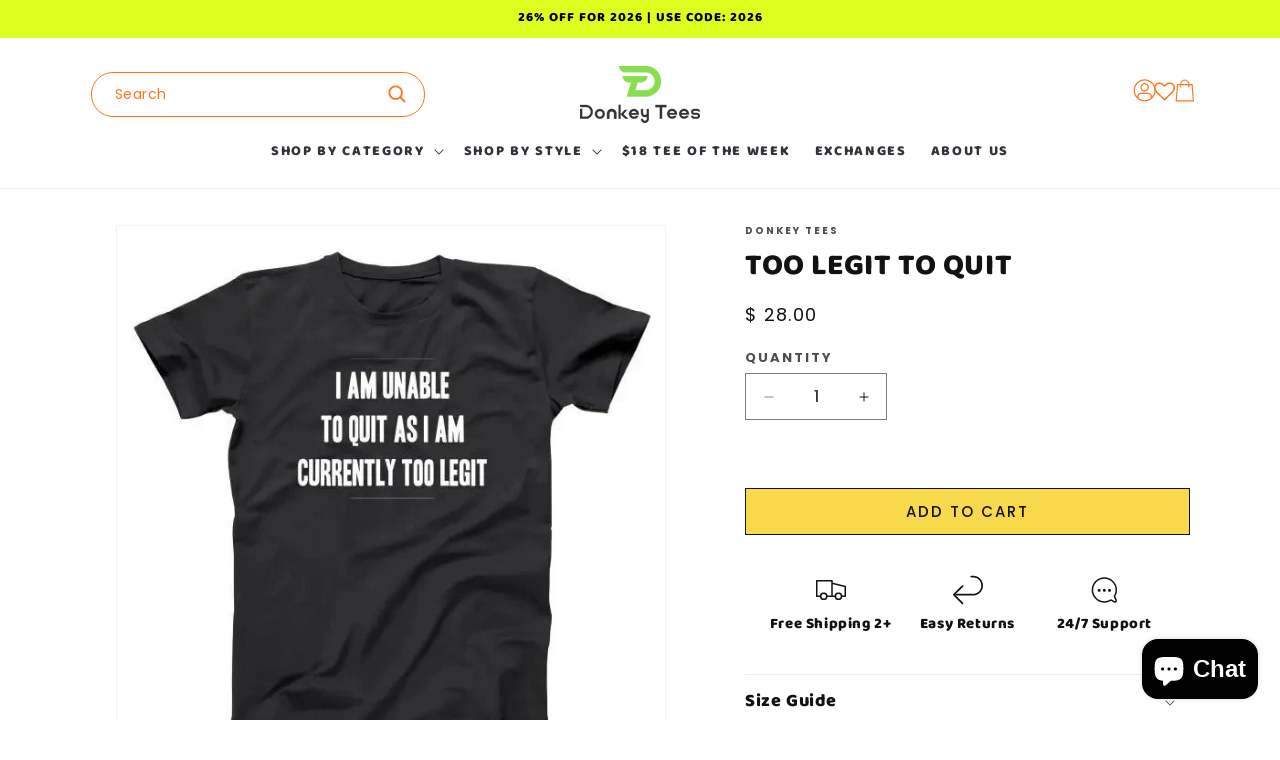

--- FILE ---
content_type: text/html; charset=utf-8
request_url: https://www.donkeytees.com/collections/gym-life/products/too-legit-to-quit-white-ink
body_size: 60195
content:
<!doctype html>
<html class="js" lang="en">
  <head>
    <meta charset="utf-8">
    <meta http-equiv="X-UA-Compatible" content="IE=edge">
    <meta name="viewport" content="width=device-width,initial-scale=1">
    <meta name="theme-color" content="">
    <link rel="canonical" href="https://www.donkeytees.com/products/too-legit-to-quit-white-ink"><link rel="icon" type="image/png" href="//www.donkeytees.com/cdn/shop/files/donkeytees-fav-icon_6be261e2-add6-4d6c-9076-41771d15d605.png?crop=center&height=32&v=1736292435&width=32"><link rel="preconnect" href="https://fonts.shopifycdn.com" crossorigin><title>
      Too Legit To Quit Tshirt - DonkeyTees
 &ndash; Donkey Tees</title>

    
      <meta name="description" content="This Too Legit To Quit t-shirt is the ultimate statement of cool confidence! Show off your unique - Donkey Tees">
    

    

<meta property="og:site_name" content="Donkey Tees">
<meta property="og:url" content="https://www.donkeytees.com/products/too-legit-to-quit-white-ink">
<meta property="og:title" content="Too Legit To Quit Tshirt - DonkeyTees">
<meta property="og:type" content="product">
<meta property="og:description" content="This Too Legit To Quit t-shirt is the ultimate statement of cool confidence! Show off your unique - Donkey Tees"><meta property="og:image" content="http://www.donkeytees.com/cdn/shop/files/too-legit-to-quit-162902.jpg?v=1734111690">
  <meta property="og:image:secure_url" content="https://www.donkeytees.com/cdn/shop/files/too-legit-to-quit-162902.jpg?v=1734111690">
  <meta property="og:image:width" content="600">
  <meta property="og:image:height" content="600"><meta property="og:price:amount" content="28.00">
  <meta property="og:price:currency" content="USD"><meta name="twitter:card" content="summary_large_image">
<meta name="twitter:title" content="Too Legit To Quit Tshirt - DonkeyTees">
<meta name="twitter:description" content="This Too Legit To Quit t-shirt is the ultimate statement of cool confidence! Show off your unique - Donkey Tees">


    <script src="//www.donkeytees.com/cdn/shop/t/65/assets/constants.js?v=132983761750457495441740927795" defer="defer"></script>
    <script src="//www.donkeytees.com/cdn/shop/t/65/assets/pubsub.js?v=158357773527763999511740927795" defer="defer"></script>
    <script src="//www.donkeytees.com/cdn/shop/t/65/assets/global.js?v=152862011079830610291740927795" defer="defer"></script>
    <script src="//www.donkeytees.com/cdn/shop/t/65/assets/details-disclosure.js?v=13653116266235556501740927795" defer="defer"></script>
    <script src="//www.donkeytees.com/cdn/shop/t/65/assets/details-modal.js?v=25581673532751508451740927795" defer="defer"></script>
    <script src="//www.donkeytees.com/cdn/shop/t/65/assets/search-form.js?v=133129549252120666541740927795" defer="defer"></script>


    <link href="//www.donkeytees.com/cdn/shop/t/65/assets/swiper-bundle.min.css?v=183955486192329526781740927795" rel="stylesheet">
    <style>

  
    @font-face {
      font-family: 'heading_custom_font';
      src: url('https://cdn.shopify.com/s/files/1/0372/6877/files/Baloo2-ExtraBold.ttf?v=1729366252');
      font-display: swap;
 }
    
  
  /* Desktop 1025px - so on..*/
  h1, .h1, h2, .h2, h3 , .h3 , h4 , .h4, h5, .h5 , h6, .h6 {
     
         font-family: 'heading_custom_font' !important; 
      
    }

.header__menu-item span{
 
          font-family: 'heading_custom_font' !important; 
    
}

  

  .no-underline {
    text-decoration: none !important;
  }



</style>


    <style data-shopify>
      @font-face {
  font-family: Poppins;
  font-weight: 400;
  font-style: normal;
  font-display: swap;
  src: url("//www.donkeytees.com/cdn/fonts/poppins/poppins_n4.0ba78fa5af9b0e1a374041b3ceaadf0a43b41362.woff2") format("woff2"),
       url("//www.donkeytees.com/cdn/fonts/poppins/poppins_n4.214741a72ff2596839fc9760ee7a770386cf16ca.woff") format("woff");
}

      @font-face {
  font-family: Poppins;
  font-weight: 700;
  font-style: normal;
  font-display: swap;
  src: url("//www.donkeytees.com/cdn/fonts/poppins/poppins_n7.56758dcf284489feb014a026f3727f2f20a54626.woff2") format("woff2"),
       url("//www.donkeytees.com/cdn/fonts/poppins/poppins_n7.f34f55d9b3d3205d2cd6f64955ff4b36f0cfd8da.woff") format("woff");
}

      @font-face {
  font-family: Poppins;
  font-weight: 400;
  font-style: italic;
  font-display: swap;
  src: url("//www.donkeytees.com/cdn/fonts/poppins/poppins_i4.846ad1e22474f856bd6b81ba4585a60799a9f5d2.woff2") format("woff2"),
       url("//www.donkeytees.com/cdn/fonts/poppins/poppins_i4.56b43284e8b52fc64c1fd271f289a39e8477e9ec.woff") format("woff");
}

      @font-face {
  font-family: Poppins;
  font-weight: 700;
  font-style: italic;
  font-display: swap;
  src: url("//www.donkeytees.com/cdn/fonts/poppins/poppins_i7.42fd71da11e9d101e1e6c7932199f925f9eea42d.woff2") format("woff2"),
       url("//www.donkeytees.com/cdn/fonts/poppins/poppins_i7.ec8499dbd7616004e21155106d13837fff4cf556.woff") format("woff");
}

      @font-face {
  font-family: Poppins;
  font-weight: 500;
  font-style: normal;
  font-display: swap;
  src: url("//www.donkeytees.com/cdn/fonts/poppins/poppins_n5.ad5b4b72b59a00358afc706450c864c3c8323842.woff2") format("woff2"),
       url("//www.donkeytees.com/cdn/fonts/poppins/poppins_n5.33757fdf985af2d24b32fcd84c9a09224d4b2c39.woff") format("woff");
}


      
        :root,
        .color-scheme-1 {
          --color-background: 255,255,255;
        
          --gradient-background: #ffffff;
        

        

        --color-foreground: 18,18,18;
        --color-background-contrast: 191,191,191;
        --color-shadow: 18,18,18;
        --color-button: 18,18,18;
        --color-button-text: 255,255,255;
        --color-secondary-button: 255,255,255;
        --color-secondary-button-text: 18,18,18;
        --color-link: 18,18,18;
        --color-badge-foreground: 18,18,18;
        --color-badge-background: 255,255,255;
        --color-badge-border: 18,18,18;
        --payment-terms-background-color: rgb(255 255 255);
      }
      
        
        .color-scheme-2 {
          --color-background: 243,243,243;
        
          --gradient-background: #f3f3f3;
        

        

        --color-foreground: 18,18,18;
        --color-background-contrast: 179,179,179;
        --color-shadow: 18,18,18;
        --color-button: 18,18,18;
        --color-button-text: 243,243,243;
        --color-secondary-button: 243,243,243;
        --color-secondary-button-text: 18,18,18;
        --color-link: 18,18,18;
        --color-badge-foreground: 18,18,18;
        --color-badge-background: 243,243,243;
        --color-badge-border: 18,18,18;
        --payment-terms-background-color: rgb(243 243 243);
      }
      
        
        .color-scheme-3 {
          --color-background: 36,40,51;
        
          --gradient-background: #242833;
        

        

        --color-foreground: 255,255,255;
        --color-background-contrast: 47,52,66;
        --color-shadow: 18,18,18;
        --color-button: 255,255,255;
        --color-button-text: 0,0,0;
        --color-secondary-button: 36,40,51;
        --color-secondary-button-text: 255,255,255;
        --color-link: 255,255,255;
        --color-badge-foreground: 255,255,255;
        --color-badge-background: 36,40,51;
        --color-badge-border: 255,255,255;
        --payment-terms-background-color: rgb(36 40 51);
      }
      
        
        .color-scheme-4 {
          --color-background: 18,18,18;
        
          --gradient-background: #121212;
        

        

        --color-foreground: 255,255,255;
        --color-background-contrast: 146,146,146;
        --color-shadow: 18,18,18;
        --color-button: 255,255,255;
        --color-button-text: 18,18,18;
        --color-secondary-button: 18,18,18;
        --color-secondary-button-text: 255,255,255;
        --color-link: 255,255,255;
        --color-badge-foreground: 255,255,255;
        --color-badge-background: 18,18,18;
        --color-badge-border: 255,255,255;
        --payment-terms-background-color: rgb(18 18 18);
      }
      
        
        .color-scheme-5 {
          --color-background: 51,79,180;
        
          --gradient-background: #334fb4;
        

        

        --color-foreground: 255,255,255;
        --color-background-contrast: 23,35,81;
        --color-shadow: 18,18,18;
        --color-button: 255,255,255;
        --color-button-text: 51,79,180;
        --color-secondary-button: 51,79,180;
        --color-secondary-button-text: 255,255,255;
        --color-link: 255,255,255;
        --color-badge-foreground: 255,255,255;
        --color-badge-background: 51,79,180;
        --color-badge-border: 255,255,255;
        --payment-terms-background-color: rgb(51 79 180);
      }
      
        
        .color-scheme-cf1dbe56-e57e-4229-a22c-cf34ed0e8bda {
          --color-background: 220,255,31;
        
          --gradient-background: #dcff1f;
        

        

        --color-foreground: 0,0,0;
        --color-background-contrast: 134,159,0;
        --color-shadow: 18,18,18;
        --color-button: 0,0,0;
        --color-button-text: 255,255,255;
        --color-secondary-button: 220,255,31;
        --color-secondary-button-text: 0,0,0;
        --color-link: 0,0,0;
        --color-badge-foreground: 0,0,0;
        --color-badge-background: 220,255,31;
        --color-badge-border: 0,0,0;
        --payment-terms-background-color: rgb(220 255 31);
      }
      
        
        .color-scheme-4555b332-19ad-4cde-85bb-66f192f29661 {
          --color-background: 255,255,255;
        
          --gradient-background: #ffffff;
        

        

        --color-foreground: 49,52,57;
        --color-background-contrast: 191,191,191;
        --color-shadow: 18,18,18;
        --color-button: 255,116,31;
        --color-button-text: 255,255,255;
        --color-secondary-button: 255,255,255;
        --color-secondary-button-text: 255,116,31;
        --color-link: 255,116,31;
        --color-badge-foreground: 49,52,57;
        --color-badge-background: 255,255,255;
        --color-badge-border: 49,52,57;
        --payment-terms-background-color: rgb(255 255 255);
      }
      
        
        .color-scheme-29ebe346-fee7-4abe-89e8-890354ec7f39 {
          --color-background: 255,195,159;
        
          --gradient-background: #ffc39f;
        

        

        --color-foreground: 18,18,18;
        --color-background-contrast: 255,115,32;
        --color-shadow: 18,18,18;
        --color-button: 18,18,18;
        --color-button-text: 255,255,255;
        --color-secondary-button: 255,195,159;
        --color-secondary-button-text: 18,18,18;
        --color-link: 18,18,18;
        --color-badge-foreground: 18,18,18;
        --color-badge-background: 255,195,159;
        --color-badge-border: 18,18,18;
        --payment-terms-background-color: rgb(255 195 159);
      }
      
        
        .color-scheme-a717bffd-1b30-41a0-84c7-9f0a71ea803f {
          --color-background: 135,222,79;
        
          --gradient-background: #87de4f;
        

        

        --color-foreground: 49,52,57;
        --color-background-contrast: 74,146,27;
        --color-shadow: 49,52,57;
        --color-button: 49,52,57;
        --color-button-text: 255,255,255;
        --color-secondary-button: 135,222,79;
        --color-secondary-button-text: 49,52,57;
        --color-link: 49,52,57;
        --color-badge-foreground: 49,52,57;
        --color-badge-background: 135,222,79;
        --color-badge-border: 49,52,57;
        --payment-terms-background-color: rgb(135 222 79);
      }
      
        
        .color-scheme-fb1f70c8-cfaf-4708-ba44-70b7ca290a52 {
          --color-background: 0,0,0;
        
          --gradient-background: rgba(0,0,0,0);
        

        

        --color-foreground: 49,52,57;
        --color-background-contrast: 128,128,128;
        --color-shadow: 49,52,57;
        --color-button: 49,52,57;
        --color-button-text: 255,255,255;
        --color-secondary-button: 0,0,0;
        --color-secondary-button-text: 49,52,57;
        --color-link: 49,52,57;
        --color-badge-foreground: 49,52,57;
        --color-badge-background: 0,0,0;
        --color-badge-border: 49,52,57;
        --payment-terms-background-color: rgb(0 0 0);
      }
      

      body, .color-scheme-1, .color-scheme-2, .color-scheme-3, .color-scheme-4, .color-scheme-5, .color-scheme-cf1dbe56-e57e-4229-a22c-cf34ed0e8bda, .color-scheme-4555b332-19ad-4cde-85bb-66f192f29661, .color-scheme-29ebe346-fee7-4abe-89e8-890354ec7f39, .color-scheme-a717bffd-1b30-41a0-84c7-9f0a71ea803f, .color-scheme-fb1f70c8-cfaf-4708-ba44-70b7ca290a52 {
        color: rgba(var(--color-foreground), 0.75);
        background-color: rgb(var(--color-background));
      }

      :root {
        --font-body-family: Poppins, sans-serif;
        --font-body-style: normal;
        --font-body-weight: 400;
        --font-body-weight-bold: 700;

        --font-heading-family: Poppins, sans-serif;
        --font-heading-style: normal;
        --font-heading-weight: 500;

        --font-body-scale: 1.0;
        --font-heading-scale: 1.0;

        --media-padding: px;
        --media-border-opacity: 0.05;
        --media-border-width: 1px;
        --media-radius: 0px;
        --media-shadow-opacity: 0.0;
        --media-shadow-horizontal-offset: 0px;
        --media-shadow-vertical-offset: 4px;
        --media-shadow-blur-radius: 5px;
        --media-shadow-visible: 0;

        --page-width: 120rem;
        --page-width-margin: 0rem;

        --product-card-image-padding: 0.0rem;
        --product-card-corner-radius: 0.0rem;
        --product-card-text-alignment: center;
        --product-card-border-width: 0.0rem;
        --product-card-border-opacity: 0.1;
        --product-card-shadow-opacity: 0.0;
        --product-card-shadow-visible: 0;
        --product-card-shadow-horizontal-offset: 0.0rem;
        --product-card-shadow-vertical-offset: 0.4rem;
        --product-card-shadow-blur-radius: 0.5rem;

        --collection-card-image-padding: 0.0rem;
        --collection-card-corner-radius: 0.0rem;
        --collection-card-text-alignment: left;
        --collection-card-border-width: 0.0rem;
        --collection-card-border-opacity: 0.1;
        --collection-card-shadow-opacity: 0.0;
        --collection-card-shadow-visible: 0;
        --collection-card-shadow-horizontal-offset: 0.0rem;
        --collection-card-shadow-vertical-offset: 0.4rem;
        --collection-card-shadow-blur-radius: 0.5rem;

        --blog-card-image-padding: 0.0rem;
        --blog-card-corner-radius: 0.0rem;
        --blog-card-text-alignment: center;
        --blog-card-border-width: 0.0rem;
        --blog-card-border-opacity: 0.1;
        --blog-card-shadow-opacity: 0.0;
        --blog-card-shadow-visible: 0;
        --blog-card-shadow-horizontal-offset: 0.0rem;
        --blog-card-shadow-vertical-offset: 0.4rem;
        --blog-card-shadow-blur-radius: 0.5rem;

        --badge-corner-radius: 0.0rem;

        --popup-border-width: 1px;
        --popup-border-opacity: 0.1;
        --popup-corner-radius: 0px;
        --popup-shadow-opacity: 0.05;
        --popup-shadow-horizontal-offset: 0px;
        --popup-shadow-vertical-offset: 4px;
        --popup-shadow-blur-radius: 5px;

        --drawer-border-width: 1px;
        --drawer-border-opacity: 0.1;
        --drawer-shadow-opacity: 0.0;
        --drawer-shadow-horizontal-offset: 0px;
        --drawer-shadow-vertical-offset: 4px;
        --drawer-shadow-blur-radius: 5px;

        --spacing-sections-desktop: 0px;
        --spacing-sections-mobile: 0px;

        --grid-desktop-vertical-spacing: 8px;
        --grid-desktop-horizontal-spacing: 8px;
        --grid-mobile-vertical-spacing: 4px;
        --grid-mobile-horizontal-spacing: 4px;

        --text-boxes-border-opacity: 0.1;
        --text-boxes-border-width: 0px;
        --text-boxes-radius: 0px;
        --text-boxes-shadow-opacity: 0.0;
        --text-boxes-shadow-visible: 0;
        --text-boxes-shadow-horizontal-offset: 0px;
        --text-boxes-shadow-vertical-offset: 4px;
        --text-boxes-shadow-blur-radius: 5px;

        --buttons-radius: 0px;
        --buttons-radius-outset: 0px;
        --buttons-border-width: 1px;
        --buttons-border-opacity: 1.0;
        --buttons-shadow-opacity: 0.0;
        --buttons-shadow-visible: 0;
        --buttons-shadow-horizontal-offset: 0px;
        --buttons-shadow-vertical-offset: 4px;
        --buttons-shadow-blur-radius: 5px;
        --buttons-border-offset: 0px;

        --inputs-radius: 0px;
        --inputs-border-width: 1px;
        --inputs-border-opacity: 0.55;
        --inputs-shadow-opacity: 0.0;
        --inputs-shadow-horizontal-offset: 0px;
        --inputs-margin-offset: 0px;
        --inputs-shadow-vertical-offset: 4px;
        --inputs-shadow-blur-radius: 5px;
        --inputs-radius-outset: 0px;

        --variant-pills-radius: 0px;
        --variant-pills-border-width: 1px;
        --variant-pills-border-opacity: 0.55;
        --variant-pills-shadow-opacity: 0.0;
        --variant-pills-shadow-horizontal-offset: 0px;
        --variant-pills-shadow-vertical-offset: 4px;
        --variant-pills-shadow-blur-radius: 5px;

        --header-icon-color : #ff741f;
      }

      *,
      *::before,
      *::after {
        box-sizing: inherit;
      }

      html {
        box-sizing: border-box;
        font-size: calc(var(--font-body-scale) * 62.5%);
        height: 100%;
      }

      body {
        display: grid;
        grid-template-rows: auto auto 1fr auto;
        grid-template-columns: 100%;
        min-height: 100%;
        margin: 0;
        font-size: 1.5rem;
        letter-spacing: 0.06rem;
        line-height: calc(1 + 0.8 / var(--font-body-scale));
        font-family: var(--font-body-family);
        font-style: var(--font-body-style);
        font-weight: var(--font-body-weight);
      }

      @media screen and (min-width: 750px) {
        body {
          font-size: 1.6rem;
        }
      }
    </style>

    <link href="//www.donkeytees.com/cdn/shop/t/65/assets/base.css?v=122162004538259766471741713414" rel="stylesheet" type="text/css" media="all" />
    <link rel="stylesheet" href="//www.donkeytees.com/cdn/shop/t/65/assets/component-cart-items.css?v=81955747945852616971740927795" media="print" onload="this.media='all'"><link href="//www.donkeytees.com/cdn/shop/t/65/assets/component-cart-drawer.css?v=1359817813547836671740927795" rel="stylesheet" type="text/css" media="all" />
      <link href="//www.donkeytees.com/cdn/shop/t/65/assets/component-cart.css?v=164708765130180853531740927795" rel="stylesheet" type="text/css" media="all" />
      <link href="//www.donkeytees.com/cdn/shop/t/65/assets/component-totals.css?v=15906652033866631521740927795" rel="stylesheet" type="text/css" media="all" />
      <link href="//www.donkeytees.com/cdn/shop/t/65/assets/component-price.css?v=70172745017360139101740927795" rel="stylesheet" type="text/css" media="all" />
      <link href="//www.donkeytees.com/cdn/shop/t/65/assets/component-discounts.css?v=152760482443307489271740927795" rel="stylesheet" type="text/css" media="all" />

      <link rel="preload" as="font" href="//www.donkeytees.com/cdn/fonts/poppins/poppins_n4.0ba78fa5af9b0e1a374041b3ceaadf0a43b41362.woff2" type="font/woff2" crossorigin>
      

      <link rel="preload" as="font" href="//www.donkeytees.com/cdn/fonts/poppins/poppins_n5.ad5b4b72b59a00358afc706450c864c3c8323842.woff2" type="font/woff2" crossorigin>
      
<link href="//www.donkeytees.com/cdn/shop/t/65/assets/component-localization-form.css?v=170315343355214948141740927795" rel="stylesheet" type="text/css" media="all" />
      <script src="//www.donkeytees.com/cdn/shop/t/65/assets/localization-form.js?v=144176611646395275351740927795" defer="defer"></script><script>
      if (Shopify.designMode) {
        document.documentElement.classList.add('shopify-design-mode');
      }


      document.addEventListener('DOMContentLoaded', () => {
          if (window.location.pathname === '/cart') {
                window.location.href = window.location.origin;
                setTimeout(()=>{document.querySelector('.header__icon.header__icon--cart')?.click();},2000)
          }
        });
     
  </script>
        <script async src="//static.zotabox.com/b/8/b8aa08d26021a83b9d2375c06f34e407/widgets.js"></script>
  <script src="https://cdn.shopify.com/extensions/e4b3a77b-20c9-4161-b1bb-deb87046128d/inbox-1253/assets/inbox-chat-loader.js" type="text/javascript" defer="defer"></script>
<script src="https://cdn.shopify.com/extensions/019ba1fd-d39b-7fca-92c2-cfa883e82613/globo-color-swatch-213/assets/globoswatch.js" type="text/javascript" defer="defer"></script>
</head>

  <body class="gradient">
    <a class="skip-to-content-link button visually-hidden" href="#MainContent">
      Skip to content
    </a>

<link href="//www.donkeytees.com/cdn/shop/t/65/assets/quantity-popover.css?v=129068967981937647381740927795" rel="stylesheet" type="text/css" media="all" />
<link href="//www.donkeytees.com/cdn/shop/t/65/assets/component-card.css?v=164034234313944311301741542960" rel="stylesheet" type="text/css" media="all" />

<script src="//www.donkeytees.com/cdn/shop/t/65/assets/cart.js?v=167539106175773780201740927795" defer="defer"></script>
<script src="//www.donkeytees.com/cdn/shop/t/65/assets/quantity-popover.js?v=987015268078116491740927795" defer="defer"></script>

<style>
  .drawer {
    visibility: hidden;
  }
</style>

<cart-drawer class="drawer is-empty">
  <div id="CartDrawer" class="cart-drawer">
    <div id="CartDrawer-Overlay" class="cart-drawer__overlay"></div>
    <div
      class="drawer__inner gradient color-scheme-4555b332-19ad-4cde-85bb-66f192f29661"
      role="dialog"
      aria-modal="true"
      aria-label="Your cart"
      tabindex="-1"
    ><div class="drawer__inner-empty">
          <div class="cart-drawer__warnings center cart-drawer__warnings--has-collection">
            <div class="cart-drawer__empty-content">
              <h2 class="cart__empty-text">Your cart is empty</h2>
              <button
                class="drawer__close"
                type="button"
                onclick="this.closest('cart-drawer').close()"
                aria-label="Close"
              >
                <span class="svg-wrapper"><svg xmlns="http://www.w3.org/2000/svg" fill="none" class="icon icon-close" viewBox="0 0 18 17"><path fill="currentColor" d="M.865 15.978a.5.5 0 0 0 .707.707l7.433-7.431 7.579 7.282a.501.501 0 0 0 .846-.37.5.5 0 0 0-.153-.351L9.712 8.546l7.417-7.416a.5.5 0 1 0-.707-.708L8.991 7.853 1.413.573a.5.5 0 1 0-.693.72l7.563 7.268z"/></svg>
</span>
              </button>
              <a href="/collections/all" class="button">
                Continue shopping
              </a><p class="cart__login-title h3">Have an account?</p>
                <p class="cart__login-paragraph">
                  <a href="https://www.donkeytees.com/customer_authentication/redirect?locale=en&region_country=US" class="link underlined-link">Log in</a> to check out faster.
                </p></div>
          </div><div class="cart-drawer__collection">
              
<div class="card-wrapper animate-arrow collection-card-wrapper">
  <div
    class="
      card
      card--standard
       card--media
      
      
      
    "
    style="--ratio-percent: 100%;"
  >
    <div
      class="card__inner color-scheme-2 gradient ratio"
      style="--ratio-percent: 100%;"
    ><div class="card__media">
          <div class="media media--transparent media--hover-effect">
            <img
              srcset="//www.donkeytees.com/cdn/shop/collections/best-sellers-368794.jpg?v=1734110387&width=165 165w,//www.donkeytees.com/cdn/shop/collections/best-sellers-368794.jpg?v=1734110387&width=330 330w,//www.donkeytees.com/cdn/shop/collections/best-sellers-368794.jpg?v=1734110387&width=535 535w,//www.donkeytees.com/cdn/shop/collections/best-sellers-368794.jpg?v=1734110387&width=750 750w,//www.donkeytees.com/cdn/shop/collections/best-sellers-368794.jpg?v=1734110387 940w
              "
              src="//www.donkeytees.com/cdn/shop/collections/best-sellers-368794.jpg?v=1734110387&width=1500"
              sizes="
                (min-width: 1200px) 1100px,
                (min-width: 750px) calc(100vw - 10rem),
                calc(100vw - 3rem)
              "
              alt="Best Sellers - Donkey Tees"
              height="175"
              width="940"
              loading="lazy"
              class="motion-reduce"
            >
          </div>
        </div><div class="card__content">
          <div class="card__information">
            <h3 class="card__heading">
              <a
                
                  href="/collections/best-sellers"
                
                class="full-unstyled-link"
              >Best Sellers<span class="icon-wrap"><svg xmlns="http://www.w3.org/2000/svg" fill="none" class="icon icon-arrow" viewBox="0 0 14 10"><path fill="currentColor" fill-rule="evenodd" d="M8.537.808a.5.5 0 0 1 .817-.162l4 4a.5.5 0 0 1 0 .708l-4 4a.5.5 0 1 1-.708-.708L11.793 5.5H1a.5.5 0 0 1 0-1h10.793L8.646 1.354a.5.5 0 0 1-.109-.546" clip-rule="evenodd"/></svg>
</span>
              </a>
            </h3></div>
        </div></div><div class="card__content">
        <div class="card__information">
          <h3 class="card__heading">
            <a
              
                href="/collections/best-sellers"
              
              class="full-unstyled-link"
            >Best Sellers<span class="icon-wrap"><svg xmlns="http://www.w3.org/2000/svg" fill="none" class="icon icon-arrow" viewBox="0 0 14 10"><path fill="currentColor" fill-rule="evenodd" d="M8.537.808a.5.5 0 0 1 .817-.162l4 4a.5.5 0 0 1 0 .708l-4 4a.5.5 0 1 1-.708-.708L11.793 5.5H1a.5.5 0 0 1 0-1h10.793L8.646 1.354a.5.5 0 0 1-.109-.546" clip-rule="evenodd"/></svg>
</span>
            </a>
          </h3></div>
      </div></div>
</div>

            </div></div><div class="drawer__header">
        <h2 class="drawer__heading">Your cart</h2>
        <button
          class="drawer__close"
          type="button"
          onclick="this.closest('cart-drawer').close()"
          aria-label="Close"
        >
          <span class="svg-wrapper"><svg xmlns="http://www.w3.org/2000/svg" fill="none" class="icon icon-close" viewBox="0 0 18 17"><path fill="currentColor" d="M.865 15.978a.5.5 0 0 0 .707.707l7.433-7.431 7.579 7.282a.501.501 0 0 0 .846-.37.5.5 0 0 0-.153-.351L9.712 8.546l7.417-7.416a.5.5 0 1 0-.707-.708L8.991 7.853 1.413.573a.5.5 0 1 0-.693.72l7.563 7.268z"/></svg>
</span>
        </button>
      </div>
      <cart-drawer-items
        
          class=" is-empty"
        
      >
        <form
          action="/cart"
          id="CartDrawer-Form"
          class="cart__contents cart-drawer__form"
          method="post"
        >
          <div id="CartDrawer-CartItems" class="drawer__contents js-contents"><p id="CartDrawer-LiveRegionText" class="visually-hidden" role="status"></p>
            <p id="CartDrawer-LineItemStatus" class="visually-hidden" aria-hidden="true" role="status">
              Loading...
            </p>
          </div>
          <div id="CartDrawer-CartErrors" role="alert"></div>
        </form>
      </cart-drawer-items>
      <div class="drawer__footer"><!-- Start blocks -->
        <!-- Subtotals -->

        <div class="cart-drawer__footer" >
          <div></div>

          <div class="totals" role="status">
            <h2 class="totals__total">Estimated total</h2>
            <p class="totals__total-value">$ 0.00 USD</p>
          </div>

          <small class="tax-note caption-large rte">Taxes, discounts and <a href="/policies/shipping-policy">shipping</a> calculated at checkout.
</small>
        </div>

        <!-- CTAs -->

        <div class="cart__ctas" >
          <button
            type="submit"
            id="CartDrawer-Checkout"
            class="cart__checkout-button button"
            name="checkout"
            form="CartDrawer-Form"
            
              disabled
            
          >
            Check out
          </button>
        </div>
      </div>
    </div>
  </div>
</cart-drawer>
<!-- BEGIN sections: header-group -->
<div id="shopify-section-sections--18888568209638__announcement-bar" class="shopify-section shopify-section-group-header-group announcement-bar-section"><link href="//www.donkeytees.com/cdn/shop/t/65/assets/component-slideshow.css?v=17933591812325749411740927795" rel="stylesheet" type="text/css" media="all" />
<link href="//www.donkeytees.com/cdn/shop/t/65/assets/component-slider.css?v=176872266140839922621740927795" rel="stylesheet" type="text/css" media="all" />

  <link href="//www.donkeytees.com/cdn/shop/t/65/assets/component-list-social.css?v=35792976012981934991740927795" rel="stylesheet" type="text/css" media="all" />


<div
  class="utility-bar color-scheme-cf1dbe56-e57e-4229-a22c-cf34ed0e8bda gradient"
  
>
  <div class="page-width utility-bar__grid"><div
        class="announcement-bar"
        role="region"
        aria-label="Announcement"
        
      ><p class="announcement-bar__message h5">
            <span>26% OFF FOR 2026 | USE CODE: 2026</span></p></div><div class="localization-wrapper">
</div>
  </div>
</div>


</div><div id="shopify-section-sections--18888568209638__header" class="shopify-section shopify-section-group-header-group section-header"><link rel="stylesheet" href="//www.donkeytees.com/cdn/shop/t/65/assets/component-list-menu.css?v=151968516119678728991740927795" media="print" onload="this.media='all'">
<link rel="stylesheet" href="//www.donkeytees.com/cdn/shop/t/65/assets/component-search.css?v=165164710990765432851740927795" media="print" onload="this.media='all'">
<link rel="stylesheet" href="//www.donkeytees.com/cdn/shop/t/65/assets/component-menu-drawer.css?v=147478906057189667651740927795" media="print" onload="this.media='all'">
<link rel="stylesheet" href="//www.donkeytees.com/cdn/shop/t/65/assets/component-cart-notification.css?v=54116361853792938221740927795" media="print" onload="this.media='all'"><style>
  header-drawer {
    justify-self: start;
    margin-left: -1.2rem;
  }@media screen and (min-width: 990px) {
      header-drawer {
        display: none;
      }
    }.menu-drawer-container {
    display: flex;
  }

  .list-menu {
    list-style: none;
    padding: 0;
    margin: 0;
  }

  .list-menu--inline {
    display: inline-flex;
    flex-wrap: wrap;
  }

  summary.list-menu__item {
    padding-right: 2.7rem;
  }

  .list-menu__item {
    display: flex;
    align-items: center;
    line-height: calc(1 + 0.3 / var(--font-body-scale));
  }

  .list-menu__item--link {
    text-decoration: none;
    padding-bottom: 1rem;
    padding-top: 1rem;
    line-height: calc(1 + 0.8 / var(--font-body-scale));
  }

  @media screen and (min-width: 750px) {
    .list-menu__item--link {
      padding-bottom: 0.5rem;
      padding-top: 0.5rem;
    }
  }
</style><style data-shopify>.header {
    padding: 10px 3rem 8px 3rem;
  }

  .section-header {
    position: sticky; /* This is for fixing a Safari z-index issue. PR #2147 */
    margin-bottom: 0px;
  }

  @media screen and (min-width: 750px) {
    .section-header {
      margin-bottom: 0px;
    }
  }

  @media screen and (min-width: 990px) {
    .header {
      padding-top: 20px;
      padding-bottom: 16px;
    }
  }</style><script src="//www.donkeytees.com/cdn/shop/t/65/assets/cart-notification.js?v=133508293167896966491740927795" defer="defer"></script><sticky-header data-sticky-type="on-scroll-up" class="header-wrapper color-scheme-4555b332-19ad-4cde-85bb-66f192f29661 gradient header-wrapper--border-bottom"><header class="header header--top-center header--mobile-center page-width header--has-menu header--has-social header--has-account">

<header-drawer data-breakpoint="tablet">
  <details id="Details-menu-drawer-container" class="menu-drawer-container">
    <summary
      class="header__icon header__icon--menu header__icon--summary link focus-inset"
      aria-label="Menu"
    >
      <span><svg xmlns="http://www.w3.org/2000/svg" fill="none" class="icon icon-hamburger" viewBox="0 0 18 16"><path fill="currentColor" d="M1 .5a.5.5 0 1 0 0 1h15.71a.5.5 0 0 0 0-1zM.5 8a.5.5 0 0 1 .5-.5h15.71a.5.5 0 0 1 0 1H1A.5.5 0 0 1 .5 8m0 7a.5.5 0 0 1 .5-.5h15.71a.5.5 0 0 1 0 1H1a.5.5 0 0 1-.5-.5"/></svg>
<svg xmlns="http://www.w3.org/2000/svg" fill="none" class="icon icon-close" viewBox="0 0 18 17"><path fill="currentColor" d="M.865 15.978a.5.5 0 0 0 .707.707l7.433-7.431 7.579 7.282a.501.501 0 0 0 .846-.37.5.5 0 0 0-.153-.351L9.712 8.546l7.417-7.416a.5.5 0 1 0-.707-.708L8.991 7.853 1.413.573a.5.5 0 1 0-.693.72l7.563 7.268z"/></svg>
</span>
    </summary>
    <div id="menu-drawer" class="gradient menu-drawer motion-reduce color-scheme-29ebe346-fee7-4abe-89e8-890354ec7f39">
      <div class="menu-drawer__inner-container">
        <div class="menu-drawer__navigation-container">
          <nav class="menu-drawer__navigation">
            <ul class="menu-drawer__menu has-submenu list-menu" role="list"><li><details id="Details-menu-drawer-menu-item-1">
                      <summary
                        id="HeaderDrawer-shop-by-category"
                        class="menu-drawer__menu-item list-menu__item link link--text focus-inset menu-drawer__menu-item--active"
                      >
                        Shop by Category
                        <span class="svg-wrapper"><svg xmlns="http://www.w3.org/2000/svg" fill="none" class="icon icon-arrow" viewBox="0 0 14 10"><path fill="currentColor" fill-rule="evenodd" d="M8.537.808a.5.5 0 0 1 .817-.162l4 4a.5.5 0 0 1 0 .708l-4 4a.5.5 0 1 1-.708-.708L11.793 5.5H1a.5.5 0 0 1 0-1h10.793L8.646 1.354a.5.5 0 0 1-.109-.546" clip-rule="evenodd"/></svg>
</span>
                        <span class="svg-wrapper"><svg class="icon icon-caret" viewBox="0 0 10 6"><path fill="currentColor" fill-rule="evenodd" d="M9.354.646a.5.5 0 0 0-.708 0L5 4.293 1.354.646a.5.5 0 0 0-.708.708l4 4a.5.5 0 0 0 .708 0l4-4a.5.5 0 0 0 0-.708" clip-rule="evenodd"/></svg>
</span>
                      </summary>
                      <div
                        id="link-shop-by-category"
                        class="menu-drawer__submenu has-submenu gradient motion-reduce"
                        tabindex="-1"
                      >
                        <div class="menu-drawer__inner-submenu">
                          <button class="menu-drawer__close-button link link--text focus-inset" aria-expanded="true">
                            <span class="svg-wrapper"><svg xmlns="http://www.w3.org/2000/svg" fill="none" class="icon icon-arrow" viewBox="0 0 14 10"><path fill="currentColor" fill-rule="evenodd" d="M8.537.808a.5.5 0 0 1 .817-.162l4 4a.5.5 0 0 1 0 .708l-4 4a.5.5 0 1 1-.708-.708L11.793 5.5H1a.5.5 0 0 1 0-1h10.793L8.646 1.354a.5.5 0 0 1-.109-.546" clip-rule="evenodd"/></svg>
</span>
                            Shop by Category
                          </button>
                          <ul class="menu-drawer__menu list-menu" role="list" tabindex="-1"><li><a
                                    id="HeaderDrawer-shop-by-category-best-selling"
                                    href="/collections/best-selling"
                                    class="menu-drawer__menu-item link link--text list-menu__item focus-inset"
                                    
                                  >
                                    Best Selling
                                  </a></li><li><a
                                    id="HeaderDrawer-shop-by-category-new-designs"
                                    href="/collections/new-designs"
                                    class="menu-drawer__menu-item link link--text list-menu__item focus-inset"
                                    
                                  >
                                    New Designs
                                  </a></li><li><a
                                    id="HeaderDrawer-shop-by-category-rude"
                                    href="/collections/rude"
                                    class="menu-drawer__menu-item link link--text list-menu__item focus-inset"
                                    
                                  >
                                    Rude
                                  </a></li><li><a
                                    id="HeaderDrawer-shop-by-category-election-humor"
                                    href="/collections/election-2028"
                                    class="menu-drawer__menu-item link link--text list-menu__item focus-inset"
                                    
                                  >
                                    Election Humor
                                  </a></li><li><a
                                    id="HeaderDrawer-shop-by-category-movie-hits"
                                    href="/collections/movie-hits"
                                    class="menu-drawer__menu-item link link--text list-menu__item focus-inset"
                                    
                                  >
                                    Movie Hits
                                  </a></li><li><a
                                    id="HeaderDrawer-shop-by-category-tv-hits"
                                    href="/collections/tv-hits"
                                    class="menu-drawer__menu-item link link--text list-menu__item focus-inset"
                                    
                                  >
                                    TV Hits
                                  </a></li><li><a
                                    id="HeaderDrawer-shop-by-category-pop-culture"
                                    href="/collections/pop-culture"
                                    class="menu-drawer__menu-item link link--text list-menu__item focus-inset"
                                    
                                  >
                                    Pop Culture
                                  </a></li><li><a
                                    id="HeaderDrawer-shop-by-category-geek"
                                    href="/collections/geek"
                                    class="menu-drawer__menu-item link link--text list-menu__item focus-inset"
                                    
                                  >
                                    Geek
                                  </a></li><li><a
                                    id="HeaderDrawer-shop-by-category-foodie"
                                    href="/collections/foodie-1"
                                    class="menu-drawer__menu-item link link--text list-menu__item focus-inset"
                                    
                                  >
                                    Foodie
                                  </a></li><li><a
                                    id="HeaderDrawer-shop-by-category-gym"
                                    href="/collections/gym-life"
                                    class="menu-drawer__menu-item link link--text list-menu__item focus-inset"
                                    
                                  >
                                    Gym
                                  </a></li><li><a
                                    id="HeaderDrawer-shop-by-category-party"
                                    href="/collections/party"
                                    class="menu-drawer__menu-item link link--text list-menu__item focus-inset"
                                    
                                  >
                                    Party
                                  </a></li><li><a
                                    id="HeaderDrawer-shop-by-category-pets"
                                    href="/collections/pets"
                                    class="menu-drawer__menu-item link link--text list-menu__item focus-inset"
                                    
                                  >
                                    Pets
                                  </a></li><li><a
                                    id="HeaderDrawer-shop-by-category-sale-designs"
                                    href="/collections/sale"
                                    class="menu-drawer__menu-item link link--text list-menu__item focus-inset"
                                    
                                  >
                                    Sale Designs
                                  </a></li><li><a
                                    id="HeaderDrawer-shop-by-category-sports"
                                    href="/collections/sports"
                                    class="menu-drawer__menu-item link link--text list-menu__item focus-inset"
                                    
                                  >
                                    Sports
                                  </a></li><li><a
                                    id="HeaderDrawer-shop-by-category-work-life"
                                    href="/collections/work-life-1"
                                    class="menu-drawer__menu-item link link--text list-menu__item focus-inset"
                                    
                                  >
                                    Work Life
                                  </a></li><li><a
                                    id="HeaderDrawer-shop-by-category-what-up-gang"
                                    href="/collections/what-up-gang-apparel"
                                    class="menu-drawer__menu-item link link--text list-menu__item focus-inset"
                                    
                                  >
                                    What Up Gang
                                  </a></li><li><a
                                    id="HeaderDrawer-shop-by-category-420"
                                    href="/collections/420-friendly"
                                    class="menu-drawer__menu-item link link--text list-menu__item focus-inset"
                                    
                                  >
                                    420
                                  </a></li><li><a
                                    id="HeaderDrawer-shop-by-category-holiday-humor"
                                    href="/collections/holiday"
                                    class="menu-drawer__menu-item link link--text list-menu__item focus-inset"
                                    
                                  >
                                    Holiday Humor
                                  </a></li><li><a
                                    id="HeaderDrawer-shop-by-category-usa"
                                    href="/collections/usa-1"
                                    class="menu-drawer__menu-item link link--text list-menu__item focus-inset"
                                    
                                  >
                                    USA
                                  </a></li><li><a
                                    id="HeaderDrawer-shop-by-category-kids"
                                    href="/collections/kids"
                                    class="menu-drawer__menu-item link link--text list-menu__item focus-inset"
                                    
                                  >
                                    Kids
                                  </a></li><li><a
                                    id="HeaderDrawer-shop-by-category-hats"
                                    href="/collections/hats"
                                    class="menu-drawer__menu-item link link--text list-menu__item focus-inset"
                                    
                                  >
                                    Hats
                                  </a></li><li><a
                                    id="HeaderDrawer-shop-by-category-gift-card"
                                    href="/products/donkey-tees-gift-card"
                                    class="menu-drawer__menu-item link link--text list-menu__item focus-inset"
                                    
                                  >
                                    Gift Card
                                  </a></li></ul>
                        </div>
                      </div>
                    </details></li><li><details id="Details-menu-drawer-menu-item-2">
                      <summary
                        id="HeaderDrawer-shop-by-style"
                        class="menu-drawer__menu-item list-menu__item link link--text focus-inset menu-drawer__menu-item--active"
                      >
                        Shop by Style
                        <span class="svg-wrapper"><svg xmlns="http://www.w3.org/2000/svg" fill="none" class="icon icon-arrow" viewBox="0 0 14 10"><path fill="currentColor" fill-rule="evenodd" d="M8.537.808a.5.5 0 0 1 .817-.162l4 4a.5.5 0 0 1 0 .708l-4 4a.5.5 0 1 1-.708-.708L11.793 5.5H1a.5.5 0 0 1 0-1h10.793L8.646 1.354a.5.5 0 0 1-.109-.546" clip-rule="evenodd"/></svg>
</span>
                        <span class="svg-wrapper"><svg class="icon icon-caret" viewBox="0 0 10 6"><path fill="currentColor" fill-rule="evenodd" d="M9.354.646a.5.5 0 0 0-.708 0L5 4.293 1.354.646a.5.5 0 0 0-.708.708l4 4a.5.5 0 0 0 .708 0l4-4a.5.5 0 0 0 0-.708" clip-rule="evenodd"/></svg>
</span>
                      </summary>
                      <div
                        id="link-shop-by-style"
                        class="menu-drawer__submenu has-submenu gradient motion-reduce"
                        tabindex="-1"
                      >
                        <div class="menu-drawer__inner-submenu">
                          <button class="menu-drawer__close-button link link--text focus-inset" aria-expanded="true">
                            <span class="svg-wrapper"><svg xmlns="http://www.w3.org/2000/svg" fill="none" class="icon icon-arrow" viewBox="0 0 14 10"><path fill="currentColor" fill-rule="evenodd" d="M8.537.808a.5.5 0 0 1 .817-.162l4 4a.5.5 0 0 1 0 .708l-4 4a.5.5 0 1 1-.708-.708L11.793 5.5H1a.5.5 0 0 1 0-1h10.793L8.646 1.354a.5.5 0 0 1-.109-.546" clip-rule="evenodd"/></svg>
</span>
                            Shop by Style
                          </button>
                          <ul class="menu-drawer__menu list-menu" role="list" tabindex="-1"><li><details id="Details-menu-drawer-shop-by-style-t-shirts-xs-6xl">
                                    <summary
                                      id="HeaderDrawer-shop-by-style-t-shirts-xs-6xl"
                                      class="menu-drawer__menu-item link link--text list-menu__item focus-inset"
                                    >
                                      T-Shirts XS-6XL
                                      <span class="svg-wrapper"><svg xmlns="http://www.w3.org/2000/svg" fill="none" class="icon icon-arrow" viewBox="0 0 14 10"><path fill="currentColor" fill-rule="evenodd" d="M8.537.808a.5.5 0 0 1 .817-.162l4 4a.5.5 0 0 1 0 .708l-4 4a.5.5 0 1 1-.708-.708L11.793 5.5H1a.5.5 0 0 1 0-1h10.793L8.646 1.354a.5.5 0 0 1-.109-.546" clip-rule="evenodd"/></svg>
</span>
                                      <span class="svg-wrapper"><svg class="icon icon-caret" viewBox="0 0 10 6"><path fill="currentColor" fill-rule="evenodd" d="M9.354.646a.5.5 0 0 0-.708 0L5 4.293 1.354.646a.5.5 0 0 0-.708.708l4 4a.5.5 0 0 0 .708 0l4-4a.5.5 0 0 0 0-.708" clip-rule="evenodd"/></svg>
</span>
                                    </summary>
                                    <div
                                      id="childlink-t-shirts-xs-6xl"
                                      class="menu-drawer__submenu has-submenu gradient motion-reduce"
                                    >
                                      <button
                                        class="menu-drawer__close-button link link--text focus-inset"
                                        aria-expanded="true"
                                      >
                                        <span class="svg-wrapper"><svg xmlns="http://www.w3.org/2000/svg" fill="none" class="icon icon-arrow" viewBox="0 0 14 10"><path fill="currentColor" fill-rule="evenodd" d="M8.537.808a.5.5 0 0 1 .817-.162l4 4a.5.5 0 0 1 0 .708l-4 4a.5.5 0 1 1-.708-.708L11.793 5.5H1a.5.5 0 0 1 0-1h10.793L8.646 1.354a.5.5 0 0 1-.109-.546" clip-rule="evenodd"/></svg>
</span>
                                        T-Shirts XS-6XL
                                      </button>
                                      <ul
                                        class="menu-drawer__menu list-menu"
                                        role="list"
                                        tabindex="-1"
                                      ><li>
                                            <a
                                              id="HeaderDrawer-shop-by-style-t-shirts-xs-6xl-best-sellers"
                                              href="/collections/best-sellers"
                                              class="menu-drawer__menu-item link link--text list-menu__item focus-inset"
                                              
                                            >
                                              Best Sellers
                                            </a>
                                          </li><li>
                                            <a
                                              id="HeaderDrawer-shop-by-style-t-shirts-xs-6xl-new-designs"
                                              href="/collections/new-designs"
                                              class="menu-drawer__menu-item link link--text list-menu__item focus-inset"
                                              
                                            >
                                              New Designs
                                            </a>
                                          </li><li>
                                            <a
                                              id="HeaderDrawer-shop-by-style-t-shirts-xs-6xl-usa"
                                              href="/collections/usa-1"
                                              class="menu-drawer__menu-item link link--text list-menu__item focus-inset"
                                              
                                            >
                                              USA
                                            </a>
                                          </li><li>
                                            <a
                                              id="HeaderDrawer-shop-by-style-t-shirts-xs-6xl-rude"
                                              href="/collections/rude"
                                              class="menu-drawer__menu-item link link--text list-menu__item focus-inset"
                                              
                                            >
                                              Rude
                                            </a>
                                          </li><li>
                                            <a
                                              id="HeaderDrawer-shop-by-style-t-shirts-xs-6xl-election-humor"
                                              href="/collections/election-2028"
                                              class="menu-drawer__menu-item link link--text list-menu__item focus-inset"
                                              
                                            >
                                              Election Humor
                                            </a>
                                          </li><li>
                                            <a
                                              id="HeaderDrawer-shop-by-style-t-shirts-xs-6xl-movie-hits"
                                              href="/collections/movie-hits"
                                              class="menu-drawer__menu-item link link--text list-menu__item focus-inset"
                                              
                                            >
                                              Movie Hits
                                            </a>
                                          </li><li>
                                            <a
                                              id="HeaderDrawer-shop-by-style-t-shirts-xs-6xl-tv-hits"
                                              href="/collections/tv-hits"
                                              class="menu-drawer__menu-item link link--text list-menu__item focus-inset"
                                              
                                            >
                                              TV Hits
                                            </a>
                                          </li><li>
                                            <a
                                              id="HeaderDrawer-shop-by-style-t-shirts-xs-6xl-pop-culture"
                                              href="/collections/pop-culture"
                                              class="menu-drawer__menu-item link link--text list-menu__item focus-inset"
                                              
                                            >
                                              Pop Culture
                                            </a>
                                          </li><li>
                                            <a
                                              id="HeaderDrawer-shop-by-style-t-shirts-xs-6xl-sale-designs"
                                              href="/collections/sale"
                                              class="menu-drawer__menu-item link link--text list-menu__item focus-inset"
                                              
                                            >
                                              Sale Designs
                                            </a>
                                          </li><li>
                                            <a
                                              id="HeaderDrawer-shop-by-style-t-shirts-xs-6xl-foodie"
                                              href="/collections/foodie-1"
                                              class="menu-drawer__menu-item link link--text list-menu__item focus-inset"
                                              
                                            >
                                              Foodie
                                            </a>
                                          </li><li>
                                            <a
                                              id="HeaderDrawer-shop-by-style-t-shirts-xs-6xl-geek"
                                              href="/collections/geek"
                                              class="menu-drawer__menu-item link link--text list-menu__item focus-inset"
                                              
                                            >
                                              Geek
                                            </a>
                                          </li><li>
                                            <a
                                              id="HeaderDrawer-shop-by-style-t-shirts-xs-6xl-gym"
                                              href="/collections/gym-life"
                                              class="menu-drawer__menu-item link link--text list-menu__item focus-inset"
                                              
                                            >
                                              Gym
                                            </a>
                                          </li><li>
                                            <a
                                              id="HeaderDrawer-shop-by-style-t-shirts-xs-6xl-party"
                                              href="/collections/party"
                                              class="menu-drawer__menu-item link link--text list-menu__item focus-inset"
                                              
                                            >
                                              Party
                                            </a>
                                          </li><li>
                                            <a
                                              id="HeaderDrawer-shop-by-style-t-shirts-xs-6xl-pets"
                                              href="/collections/pets"
                                              class="menu-drawer__menu-item link link--text list-menu__item focus-inset"
                                              
                                            >
                                              Pets
                                            </a>
                                          </li><li>
                                            <a
                                              id="HeaderDrawer-shop-by-style-t-shirts-xs-6xl-sports"
                                              href="/collections/sports"
                                              class="menu-drawer__menu-item link link--text list-menu__item focus-inset"
                                              
                                            >
                                              Sports
                                            </a>
                                          </li><li>
                                            <a
                                              id="HeaderDrawer-shop-by-style-t-shirts-xs-6xl-work-life"
                                              href="/collections/work-life-1"
                                              class="menu-drawer__menu-item link link--text list-menu__item focus-inset"
                                              
                                            >
                                              Work Life
                                            </a>
                                          </li><li>
                                            <a
                                              id="HeaderDrawer-shop-by-style-t-shirts-xs-6xl-420"
                                              href="/collections/420-friendly"
                                              class="menu-drawer__menu-item link link--text list-menu__item focus-inset"
                                              
                                            >
                                              420
                                            </a>
                                          </li><li>
                                            <a
                                              id="HeaderDrawer-shop-by-style-t-shirts-xs-6xl-holiday-humor"
                                              href="/collections/holiday"
                                              class="menu-drawer__menu-item link link--text list-menu__item focus-inset"
                                              
                                            >
                                              Holiday Humor
                                            </a>
                                          </li></ul>
                                    </div>
                                  </details></li><li><details id="Details-menu-drawer-shop-by-style-tall-t-shirts">
                                    <summary
                                      id="HeaderDrawer-shop-by-style-tall-t-shirts"
                                      class="menu-drawer__menu-item link link--text list-menu__item focus-inset"
                                    >
                                      Tall T-shirts
                                      <span class="svg-wrapper"><svg xmlns="http://www.w3.org/2000/svg" fill="none" class="icon icon-arrow" viewBox="0 0 14 10"><path fill="currentColor" fill-rule="evenodd" d="M8.537.808a.5.5 0 0 1 .817-.162l4 4a.5.5 0 0 1 0 .708l-4 4a.5.5 0 1 1-.708-.708L11.793 5.5H1a.5.5 0 0 1 0-1h10.793L8.646 1.354a.5.5 0 0 1-.109-.546" clip-rule="evenodd"/></svg>
</span>
                                      <span class="svg-wrapper"><svg class="icon icon-caret" viewBox="0 0 10 6"><path fill="currentColor" fill-rule="evenodd" d="M9.354.646a.5.5 0 0 0-.708 0L5 4.293 1.354.646a.5.5 0 0 0-.708.708l4 4a.5.5 0 0 0 .708 0l4-4a.5.5 0 0 0 0-.708" clip-rule="evenodd"/></svg>
</span>
                                    </summary>
                                    <div
                                      id="childlink-tall-t-shirts"
                                      class="menu-drawer__submenu has-submenu gradient motion-reduce"
                                    >
                                      <button
                                        class="menu-drawer__close-button link link--text focus-inset"
                                        aria-expanded="true"
                                      >
                                        <span class="svg-wrapper"><svg xmlns="http://www.w3.org/2000/svg" fill="none" class="icon icon-arrow" viewBox="0 0 14 10"><path fill="currentColor" fill-rule="evenodd" d="M8.537.808a.5.5 0 0 1 .817-.162l4 4a.5.5 0 0 1 0 .708l-4 4a.5.5 0 1 1-.708-.708L11.793 5.5H1a.5.5 0 0 1 0-1h10.793L8.646 1.354a.5.5 0 0 1-.109-.546" clip-rule="evenodd"/></svg>
</span>
                                        Tall T-shirts
                                      </button>
                                      <ul
                                        class="menu-drawer__menu list-menu"
                                        role="list"
                                        tabindex="-1"
                                      ><li>
                                            <a
                                              id="HeaderDrawer-shop-by-style-tall-t-shirts-best-sellers"
                                              href="/collections/mens-xlt/best-selling"
                                              class="menu-drawer__menu-item link link--text list-menu__item focus-inset"
                                              
                                            >
                                              Best Sellers
                                            </a>
                                          </li><li>
                                            <a
                                              id="HeaderDrawer-shop-by-style-tall-t-shirts-new-designs"
                                              href="/collections/mens-xlt/New-Designs"
                                              class="menu-drawer__menu-item link link--text list-menu__item focus-inset"
                                              
                                            >
                                              New Designs
                                            </a>
                                          </li><li>
                                            <a
                                              id="HeaderDrawer-shop-by-style-tall-t-shirts-election-humor"
                                              href="/collections/mens-xlt/2020"
                                              class="menu-drawer__menu-item link link--text list-menu__item focus-inset"
                                              
                                            >
                                              Election Humor
                                            </a>
                                          </li><li>
                                            <a
                                              id="HeaderDrawer-shop-by-style-tall-t-shirts-rude"
                                              href="/collections/mens-xlt/rude"
                                              class="menu-drawer__menu-item link link--text list-menu__item focus-inset"
                                              
                                            >
                                              Rude
                                            </a>
                                          </li><li>
                                            <a
                                              id="HeaderDrawer-shop-by-style-tall-t-shirts-movie-hits"
                                              href="/collections/mens-xlt/movies"
                                              class="menu-drawer__menu-item link link--text list-menu__item focus-inset"
                                              
                                            >
                                              Movie Hits
                                            </a>
                                          </li><li>
                                            <a
                                              id="HeaderDrawer-shop-by-style-tall-t-shirts-tv-hits"
                                              href="/collections/mens-xlt/tv"
                                              class="menu-drawer__menu-item link link--text list-menu__item focus-inset"
                                              
                                            >
                                              TV Hits
                                            </a>
                                          </li><li>
                                            <a
                                              id="HeaderDrawer-shop-by-style-tall-t-shirts-sale-designs"
                                              href="/collections/sale"
                                              class="menu-drawer__menu-item link link--text list-menu__item focus-inset"
                                              
                                            >
                                              Sale Designs
                                            </a>
                                          </li><li>
                                            <a
                                              id="HeaderDrawer-shop-by-style-tall-t-shirts-foodie"
                                              href="/collections/mens-xlt/foodie"
                                              class="menu-drawer__menu-item link link--text list-menu__item focus-inset"
                                              
                                            >
                                              Foodie
                                            </a>
                                          </li><li>
                                            <a
                                              id="HeaderDrawer-shop-by-style-tall-t-shirts-geek"
                                              href="/collections/mens-xlt/geek"
                                              class="menu-drawer__menu-item link link--text list-menu__item focus-inset"
                                              
                                            >
                                              Geek
                                            </a>
                                          </li><li>
                                            <a
                                              id="HeaderDrawer-shop-by-style-tall-t-shirts-gym"
                                              href="/collections/mens-xlt/gym"
                                              class="menu-drawer__menu-item link link--text list-menu__item focus-inset"
                                              
                                            >
                                              Gym
                                            </a>
                                          </li><li>
                                            <a
                                              id="HeaderDrawer-shop-by-style-tall-t-shirts-party"
                                              href="/collections/mens-xlt/party"
                                              class="menu-drawer__menu-item link link--text list-menu__item focus-inset"
                                              
                                            >
                                              Party
                                            </a>
                                          </li><li>
                                            <a
                                              id="HeaderDrawer-shop-by-style-tall-t-shirts-pets"
                                              href="/collections/mens-xlt/pets"
                                              class="menu-drawer__menu-item link link--text list-menu__item focus-inset"
                                              
                                            >
                                              Pets
                                            </a>
                                          </li><li>
                                            <a
                                              id="HeaderDrawer-shop-by-style-tall-t-shirts-pop-culture"
                                              href="/collections/mens-xlt/pop-culture"
                                              class="menu-drawer__menu-item link link--text list-menu__item focus-inset"
                                              
                                            >
                                              Pop Culture
                                            </a>
                                          </li><li>
                                            <a
                                              id="HeaderDrawer-shop-by-style-tall-t-shirts-sports"
                                              href="/collections/mens-xlt/sports"
                                              class="menu-drawer__menu-item link link--text list-menu__item focus-inset"
                                              
                                            >
                                              Sports
                                            </a>
                                          </li><li>
                                            <a
                                              id="HeaderDrawer-shop-by-style-tall-t-shirts-work-life"
                                              href="/collections/mens-xlt/work-life"
                                              class="menu-drawer__menu-item link link--text list-menu__item focus-inset"
                                              
                                            >
                                              Work Life
                                            </a>
                                          </li><li>
                                            <a
                                              id="HeaderDrawer-shop-by-style-tall-t-shirts-420"
                                              href="/collections/mens-xlt/weed"
                                              class="menu-drawer__menu-item link link--text list-menu__item focus-inset"
                                              
                                            >
                                              420
                                            </a>
                                          </li><li>
                                            <a
                                              id="HeaderDrawer-shop-by-style-tall-t-shirts-usa"
                                              href="/collections/mens-xlt/USA"
                                              class="menu-drawer__menu-item link link--text list-menu__item focus-inset"
                                              
                                            >
                                              USA
                                            </a>
                                          </li><li>
                                            <a
                                              id="HeaderDrawer-shop-by-style-tall-t-shirts-holiday-humor"
                                              href="/collections/holiday"
                                              class="menu-drawer__menu-item link link--text list-menu__item focus-inset"
                                              
                                            >
                                              Holiday Humor
                                            </a>
                                          </li></ul>
                                    </div>
                                  </details></li><li><details id="Details-menu-drawer-shop-by-style-sweatshirts">
                                    <summary
                                      id="HeaderDrawer-shop-by-style-sweatshirts"
                                      class="menu-drawer__menu-item link link--text list-menu__item focus-inset"
                                    >
                                      Sweatshirts
                                      <span class="svg-wrapper"><svg xmlns="http://www.w3.org/2000/svg" fill="none" class="icon icon-arrow" viewBox="0 0 14 10"><path fill="currentColor" fill-rule="evenodd" d="M8.537.808a.5.5 0 0 1 .817-.162l4 4a.5.5 0 0 1 0 .708l-4 4a.5.5 0 1 1-.708-.708L11.793 5.5H1a.5.5 0 0 1 0-1h10.793L8.646 1.354a.5.5 0 0 1-.109-.546" clip-rule="evenodd"/></svg>
</span>
                                      <span class="svg-wrapper"><svg class="icon icon-caret" viewBox="0 0 10 6"><path fill="currentColor" fill-rule="evenodd" d="M9.354.646a.5.5 0 0 0-.708 0L5 4.293 1.354.646a.5.5 0 0 0-.708.708l4 4a.5.5 0 0 0 .708 0l4-4a.5.5 0 0 0 0-.708" clip-rule="evenodd"/></svg>
</span>
                                    </summary>
                                    <div
                                      id="childlink-sweatshirts"
                                      class="menu-drawer__submenu has-submenu gradient motion-reduce"
                                    >
                                      <button
                                        class="menu-drawer__close-button link link--text focus-inset"
                                        aria-expanded="true"
                                      >
                                        <span class="svg-wrapper"><svg xmlns="http://www.w3.org/2000/svg" fill="none" class="icon icon-arrow" viewBox="0 0 14 10"><path fill="currentColor" fill-rule="evenodd" d="M8.537.808a.5.5 0 0 1 .817-.162l4 4a.5.5 0 0 1 0 .708l-4 4a.5.5 0 1 1-.708-.708L11.793 5.5H1a.5.5 0 0 1 0-1h10.793L8.646 1.354a.5.5 0 0 1-.109-.546" clip-rule="evenodd"/></svg>
</span>
                                        Sweatshirts
                                      </button>
                                      <ul
                                        class="menu-drawer__menu list-menu"
                                        role="list"
                                        tabindex="-1"
                                      ><li>
                                            <a
                                              id="HeaderDrawer-shop-by-style-sweatshirts-best-sellers"
                                              href="/collections/sweatshirts/best-selling"
                                              class="menu-drawer__menu-item link link--text list-menu__item focus-inset"
                                              
                                            >
                                              Best Sellers
                                            </a>
                                          </li><li>
                                            <a
                                              id="HeaderDrawer-shop-by-style-sweatshirts-new-designs"
                                              href="/collections/sweatshirts/New-Designs"
                                              class="menu-drawer__menu-item link link--text list-menu__item focus-inset"
                                              
                                            >
                                              New Designs
                                            </a>
                                          </li><li>
                                            <a
                                              id="HeaderDrawer-shop-by-style-sweatshirts-election-humor"
                                              href="/collections/sweatshirts/2028"
                                              class="menu-drawer__menu-item link link--text list-menu__item focus-inset"
                                              
                                            >
                                              Election Humor
                                            </a>
                                          </li><li>
                                            <a
                                              id="HeaderDrawer-shop-by-style-sweatshirts-rude"
                                              href="/collections/sweatshirts/rude"
                                              class="menu-drawer__menu-item link link--text list-menu__item focus-inset"
                                              
                                            >
                                              Rude
                                            </a>
                                          </li><li>
                                            <a
                                              id="HeaderDrawer-shop-by-style-sweatshirts-movie-hits"
                                              href="/collections/sweatshirts/movies"
                                              class="menu-drawer__menu-item link link--text list-menu__item focus-inset"
                                              
                                            >
                                              Movie Hits
                                            </a>
                                          </li><li>
                                            <a
                                              id="HeaderDrawer-shop-by-style-sweatshirts-tv-hits"
                                              href="/collections/sweatshirts/tv"
                                              class="menu-drawer__menu-item link link--text list-menu__item focus-inset"
                                              
                                            >
                                              TV Hits
                                            </a>
                                          </li><li>
                                            <a
                                              id="HeaderDrawer-shop-by-style-sweatshirts-pop-culture"
                                              href="/collections/sweatshirts/pop-culture"
                                              class="menu-drawer__menu-item link link--text list-menu__item focus-inset"
                                              
                                            >
                                              Pop Culture
                                            </a>
                                          </li><li>
                                            <a
                                              id="HeaderDrawer-shop-by-style-sweatshirts-sale-designs"
                                              href="/collections/sale"
                                              class="menu-drawer__menu-item link link--text list-menu__item focus-inset"
                                              
                                            >
                                              Sale Designs
                                            </a>
                                          </li><li>
                                            <a
                                              id="HeaderDrawer-shop-by-style-sweatshirts-holiday-humor"
                                              href="/collections/holiday"
                                              class="menu-drawer__menu-item link link--text list-menu__item focus-inset"
                                              
                                            >
                                              Holiday Humor
                                            </a>
                                          </li><li>
                                            <a
                                              id="HeaderDrawer-shop-by-style-sweatshirts-foodie"
                                              href="/collections/sweatshirts/foodie"
                                              class="menu-drawer__menu-item link link--text list-menu__item focus-inset"
                                              
                                            >
                                              Foodie
                                            </a>
                                          </li><li>
                                            <a
                                              id="HeaderDrawer-shop-by-style-sweatshirts-geek"
                                              href="/collections/sweatshirts/geek"
                                              class="menu-drawer__menu-item link link--text list-menu__item focus-inset"
                                              
                                            >
                                              Geek
                                            </a>
                                          </li><li>
                                            <a
                                              id="HeaderDrawer-shop-by-style-sweatshirts-gym"
                                              href="/collections/sweatshirts/gym"
                                              class="menu-drawer__menu-item link link--text list-menu__item focus-inset"
                                              
                                            >
                                              Gym
                                            </a>
                                          </li><li>
                                            <a
                                              id="HeaderDrawer-shop-by-style-sweatshirts-party"
                                              href="/collections/sweatshirts/party"
                                              class="menu-drawer__menu-item link link--text list-menu__item focus-inset"
                                              
                                            >
                                              Party
                                            </a>
                                          </li><li>
                                            <a
                                              id="HeaderDrawer-shop-by-style-sweatshirts-pets"
                                              href="/collections/sweatshirts/pets"
                                              class="menu-drawer__menu-item link link--text list-menu__item focus-inset"
                                              
                                            >
                                              Pets
                                            </a>
                                          </li><li>
                                            <a
                                              id="HeaderDrawer-shop-by-style-sweatshirts-sports"
                                              href="/collections/sweatshirts/sports"
                                              class="menu-drawer__menu-item link link--text list-menu__item focus-inset"
                                              
                                            >
                                              Sports
                                            </a>
                                          </li><li>
                                            <a
                                              id="HeaderDrawer-shop-by-style-sweatshirts-work-life"
                                              href="/collections/sweatshirts/work-life"
                                              class="menu-drawer__menu-item link link--text list-menu__item focus-inset"
                                              
                                            >
                                              Work Life
                                            </a>
                                          </li><li>
                                            <a
                                              id="HeaderDrawer-shop-by-style-sweatshirts-420"
                                              href="/collections/sweatshirts/weed"
                                              class="menu-drawer__menu-item link link--text list-menu__item focus-inset"
                                              
                                            >
                                              420
                                            </a>
                                          </li><li>
                                            <a
                                              id="HeaderDrawer-shop-by-style-sweatshirts-usa"
                                              href="/collections/sweatshirts/USA"
                                              class="menu-drawer__menu-item link link--text list-menu__item focus-inset"
                                              
                                            >
                                              USA
                                            </a>
                                          </li></ul>
                                    </div>
                                  </details></li><li><a
                                    id="HeaderDrawer-shop-by-style-hats"
                                    href="/collections/hats"
                                    class="menu-drawer__menu-item link link--text list-menu__item focus-inset"
                                    
                                  >
                                    Hats
                                  </a></li><li><a
                                    id="HeaderDrawer-shop-by-style-mugs"
                                    href="/collections/mugs-1"
                                    class="menu-drawer__menu-item link link--text list-menu__item focus-inset"
                                    
                                  >
                                    Mugs
                                  </a></li><li><details id="Details-menu-drawer-shop-by-style-tank-tops">
                                    <summary
                                      id="HeaderDrawer-shop-by-style-tank-tops"
                                      class="menu-drawer__menu-item link link--text list-menu__item focus-inset"
                                    >
                                      Tank Tops
                                      <span class="svg-wrapper"><svg xmlns="http://www.w3.org/2000/svg" fill="none" class="icon icon-arrow" viewBox="0 0 14 10"><path fill="currentColor" fill-rule="evenodd" d="M8.537.808a.5.5 0 0 1 .817-.162l4 4a.5.5 0 0 1 0 .708l-4 4a.5.5 0 1 1-.708-.708L11.793 5.5H1a.5.5 0 0 1 0-1h10.793L8.646 1.354a.5.5 0 0 1-.109-.546" clip-rule="evenodd"/></svg>
</span>
                                      <span class="svg-wrapper"><svg class="icon icon-caret" viewBox="0 0 10 6"><path fill="currentColor" fill-rule="evenodd" d="M9.354.646a.5.5 0 0 0-.708 0L5 4.293 1.354.646a.5.5 0 0 0-.708.708l4 4a.5.5 0 0 0 .708 0l4-4a.5.5 0 0 0 0-.708" clip-rule="evenodd"/></svg>
</span>
                                    </summary>
                                    <div
                                      id="childlink-tank-tops"
                                      class="menu-drawer__submenu has-submenu gradient motion-reduce"
                                    >
                                      <button
                                        class="menu-drawer__close-button link link--text focus-inset"
                                        aria-expanded="true"
                                      >
                                        <span class="svg-wrapper"><svg xmlns="http://www.w3.org/2000/svg" fill="none" class="icon icon-arrow" viewBox="0 0 14 10"><path fill="currentColor" fill-rule="evenodd" d="M8.537.808a.5.5 0 0 1 .817-.162l4 4a.5.5 0 0 1 0 .708l-4 4a.5.5 0 1 1-.708-.708L11.793 5.5H1a.5.5 0 0 1 0-1h10.793L8.646 1.354a.5.5 0 0 1-.109-.546" clip-rule="evenodd"/></svg>
</span>
                                        Tank Tops
                                      </button>
                                      <ul
                                        class="menu-drawer__menu list-menu"
                                        role="list"
                                        tabindex="-1"
                                      ><li>
                                            <a
                                              id="HeaderDrawer-shop-by-style-tank-tops-best-sellers"
                                              href="/collections/tank-tops/best-selling"
                                              class="menu-drawer__menu-item link link--text list-menu__item focus-inset"
                                              
                                            >
                                              Best Sellers
                                            </a>
                                          </li><li>
                                            <a
                                              id="HeaderDrawer-shop-by-style-tank-tops-new-designs"
                                              href="/collections/tank-tops/New-Designs"
                                              class="menu-drawer__menu-item link link--text list-menu__item focus-inset"
                                              
                                            >
                                              New Designs
                                            </a>
                                          </li><li>
                                            <a
                                              id="HeaderDrawer-shop-by-style-tank-tops-movie-hits"
                                              href="/collections/tank-tops/movies"
                                              class="menu-drawer__menu-item link link--text list-menu__item focus-inset"
                                              
                                            >
                                              Movie Hits
                                            </a>
                                          </li><li>
                                            <a
                                              id="HeaderDrawer-shop-by-style-tank-tops-tv-hits"
                                              href="/collections/tank-tops/tv"
                                              class="menu-drawer__menu-item link link--text list-menu__item focus-inset"
                                              
                                            >
                                              TV Hits
                                            </a>
                                          </li><li>
                                            <a
                                              id="HeaderDrawer-shop-by-style-tank-tops-rude"
                                              href="/collections/tank-tops/rude"
                                              class="menu-drawer__menu-item link link--text list-menu__item focus-inset"
                                              
                                            >
                                              Rude
                                            </a>
                                          </li><li>
                                            <a
                                              id="HeaderDrawer-shop-by-style-tank-tops-sale-designs"
                                              href="/collections/sale"
                                              class="menu-drawer__menu-item link link--text list-menu__item focus-inset"
                                              
                                            >
                                              Sale Designs 
                                            </a>
                                          </li><li>
                                            <a
                                              id="HeaderDrawer-shop-by-style-tank-tops-foodie"
                                              href="/collections/tank-tops/foodie"
                                              class="menu-drawer__menu-item link link--text list-menu__item focus-inset"
                                              
                                            >
                                              Foodie
                                            </a>
                                          </li><li>
                                            <a
                                              id="HeaderDrawer-shop-by-style-tank-tops-geek"
                                              href="/collections/tank-tops/geek"
                                              class="menu-drawer__menu-item link link--text list-menu__item focus-inset"
                                              
                                            >
                                              Geek
                                            </a>
                                          </li><li>
                                            <a
                                              id="HeaderDrawer-shop-by-style-tank-tops-gym"
                                              href="/collections/tank-tops/gym"
                                              class="menu-drawer__menu-item link link--text list-menu__item focus-inset"
                                              
                                            >
                                              Gym
                                            </a>
                                          </li><li>
                                            <a
                                              id="HeaderDrawer-shop-by-style-tank-tops-party"
                                              href="/collections/tank-tops/party"
                                              class="menu-drawer__menu-item link link--text list-menu__item focus-inset"
                                              
                                            >
                                              Party
                                            </a>
                                          </li><li>
                                            <a
                                              id="HeaderDrawer-shop-by-style-tank-tops-pets"
                                              href="/collections/tank-tops/pets"
                                              class="menu-drawer__menu-item link link--text list-menu__item focus-inset"
                                              
                                            >
                                              Pets
                                            </a>
                                          </li><li>
                                            <a
                                              id="HeaderDrawer-shop-by-style-tank-tops-pop-culture"
                                              href="/collections/tank-tops/pop-culture"
                                              class="menu-drawer__menu-item link link--text list-menu__item focus-inset"
                                              
                                            >
                                              Pop Culture
                                            </a>
                                          </li><li>
                                            <a
                                              id="HeaderDrawer-shop-by-style-tank-tops-sports"
                                              href="/collections/tank-tops/sports"
                                              class="menu-drawer__menu-item link link--text list-menu__item focus-inset"
                                              
                                            >
                                              Sports
                                            </a>
                                          </li><li>
                                            <a
                                              id="HeaderDrawer-shop-by-style-tank-tops-usa"
                                              href="/collections/tank-tops/USA"
                                              class="menu-drawer__menu-item link link--text list-menu__item focus-inset"
                                              
                                            >
                                              USA
                                            </a>
                                          </li><li>
                                            <a
                                              id="HeaderDrawer-shop-by-style-tank-tops-work-life"
                                              href="/collections/tank-tops/work-life"
                                              class="menu-drawer__menu-item link link--text list-menu__item focus-inset"
                                              
                                            >
                                              Work Life
                                            </a>
                                          </li><li>
                                            <a
                                              id="HeaderDrawer-shop-by-style-tank-tops-420"
                                              href="/collections/tank-tops/weed"
                                              class="menu-drawer__menu-item link link--text list-menu__item focus-inset"
                                              
                                            >
                                              420
                                            </a>
                                          </li><li>
                                            <a
                                              id="HeaderDrawer-shop-by-style-tank-tops-election-humor"
                                              href="/collections/tank-tops/2028"
                                              class="menu-drawer__menu-item link link--text list-menu__item focus-inset"
                                              
                                            >
                                              Election Humor
                                            </a>
                                          </li></ul>
                                    </div>
                                  </details></li><li><a
                                    id="HeaderDrawer-shop-by-style-kids-babies"
                                    href="/collections/kids"
                                    class="menu-drawer__menu-item link link--text list-menu__item focus-inset"
                                    
                                  >
                                    Kids-Babies
                                  </a></li><li><a
                                    id="HeaderDrawer-shop-by-style-patches"
                                    href="/collections/patches"
                                    class="menu-drawer__menu-item link link--text list-menu__item focus-inset"
                                    
                                  >
                                    Patches
                                  </a></li></ul>
                        </div>
                      </div>
                    </details></li><li><a
                      id="HeaderDrawer-18-tee-of-the-week"
                      href="/products/shane-and-will-2028-election"
                      class="menu-drawer__menu-item list-menu__item link link--text focus-inset"
                      
                    >
                      $18 Tee of the Week
                    </a></li><li><a
                      id="HeaderDrawer-exchanges"
                      href="/pages/returns-and-exchanges"
                      class="menu-drawer__menu-item list-menu__item link link--text focus-inset"
                      
                    >
                      Exchanges
                    </a></li><li><a
                      id="HeaderDrawer-about-us"
                      href="/pages/about"
                      class="menu-drawer__menu-item list-menu__item link link--text focus-inset"
                      
                    >
                      About us
                    </a></li></ul>
          </nav>
          <div class="menu-drawer__utility-links"><a
                href="https://www.donkeytees.com/customer_authentication/redirect?locale=en&region_country=US"
                class="menu-drawer__account link focus-inset h5 medium-hide large-up-hide"
                rel="nofollow"
              ><account-icon><span class="svg-wrapper"><svg width="25" height="25" viewBox="0 0 25 25"  class="icon icon-account" fill="none" xmlns="http://www.w3.org/2000/svg">
<path d="M12.66 4.87988C10.0827 4.87988 7.99337 6.96922 7.99337 9.54655C7.99337 12.1239 10.0827 14.2132 12.66 14.2132C15.2374 14.2132 17.3267 12.1239 17.3267 9.54655C17.3267 6.96922 15.2374 4.87988 12.66 4.87988ZM12.66 12.8799C10.8191 12.8799 9.3267 11.3875 9.3267 9.54655C9.3267 7.7056 10.8191 6.21322 12.66 6.21322C14.501 6.21322 15.9934 7.7056 15.9934 9.54655C15.9913 11.3866 14.5001 12.8778 12.66 12.8799ZM12.66 0.879883C6.03262 0.879883 0.660034 6.25247 0.660034 12.8799C0.660034 19.5073 6.03262 24.8799 12.66 24.8799C19.2875 24.8799 24.66 19.5073 24.66 12.8799C24.66 6.25247 19.2875 0.879883 12.66 0.879883ZM5.99337 19.7925V19.5465C5.99337 18.0738 7.18727 16.8799 8.66003 16.8799H16.66C18.1328 16.8799 19.3267 18.0738 19.3267 19.5465V19.7925C19.3363 20.719 18.8581 21.5823 18.0676 22.0656C14.7329 24.0402 10.5871 24.0402 7.25239 22.0656C6.46195 21.5823 5.98379 20.719 5.99337 19.7925ZM20.66 19.9116V19.5465C20.66 17.3374 18.8692 15.5465 16.66 15.5465H8.66003C6.4509 15.5465 4.66003 17.3374 4.66003 19.5465V19.9116C0.878092 15.6233 1.15011 9.11566 5.27674 5.15792C9.40337 1.20018 15.9167 1.20018 20.0433 5.15792C24.17 9.11566 24.442 15.6233 20.66 19.9116Z" fill="currentColor"/>
</svg>
</span></account-icon>Log in</a><div class="menu-drawer__localization header-localization"><localization-form><form method="post" action="/localization" id="HeaderCountryMobileForm" accept-charset="UTF-8" class="localization-form" enctype="multipart/form-data"><input type="hidden" name="form_type" value="localization" /><input type="hidden" name="utf8" value="✓" /><input type="hidden" name="_method" value="put" /><input type="hidden" name="return_to" value="/collections/gym-life/products/too-legit-to-quit-white-ink" /><div>
                        <h2 class="visually-hidden" id="HeaderCountryMobileLabel">
                          Country/region
                        </h2>

<div class="disclosure">
  <button
    type="button"
    class="disclosure__button localization-form__select localization-selector link link--text caption-large"
    aria-expanded="false"
    aria-controls="HeaderCountryMobile-country-results"
    aria-describedby="HeaderCountryMobileLabel"
  >
    <span>United States |
      USD
      $</span>
    <svg class="icon icon-caret" viewBox="0 0 10 6"><path fill="currentColor" fill-rule="evenodd" d="M9.354.646a.5.5 0 0 0-.708 0L5 4.293 1.354.646a.5.5 0 0 0-.708.708l4 4a.5.5 0 0 0 .708 0l4-4a.5.5 0 0 0 0-.708" clip-rule="evenodd"/></svg>

  </button>
  <div class="disclosure__list-wrapper country-selector" hidden>
    <div class="country-filter">
      
        <div class="field">
          <input
            class="country-filter__input field__input"
            id="country-filter-input"
            type="search"
            name="country_filter"
            value=""
            placeholder="Search"
            role="combobox"
            aria-owns="country-results"
            aria-controls="country-results"
            aria-haspopup="listbox"
            aria-autocomplete="list"
            autocorrect="off"
            autocomplete="off"
            autocapitalize="off"
            spellcheck="false"
          >
          <label class="field__label" for="country-filter-input">Search</label>
          <button
            type="reset"
            class="country-filter__reset-button field__button hidden"
            aria-label="Clear search term"
          ><svg fill="none" stroke="currentColor" class="icon icon-close" viewBox="0 0 18 18"><circle cx="9" cy="9" r="8.5" stroke-opacity=".2"/><path stroke-linecap="round" stroke-linejoin="round" d="M11.83 11.83 6.172 6.17M6.229 11.885l5.544-5.77"/></svg>
</button>
          <div class="country-filter__search-icon field__button motion-reduce">
<svg width="19" height="20" class="icon icon-search" viewBox="0 0 19 20" fill="none" xmlns="http://www.w3.org/2000/svg">
<path fill-rule="evenodd" clip-rule="evenodd" d="M14.319 13.4331C15.566 11.8255 16.1537 9.80314 15.9625 7.77757C15.7714 5.752 14.8157 3.87533 13.29 2.52936C11.7642 1.18339 9.78304 0.469224 7.74944 0.532152C5.71584 0.59508 3.7826 1.43037 2.34301 2.8681C0.902165 4.30683 0.064139 6.24082 -0.000292831 8.27597C-0.0647247 10.3111 0.649287 12.2942 1.99624 13.8212C3.34319 15.3482 5.22171 16.3041 7.24898 16.4942C9.27626 16.6842 11.2997 16.0941 12.907 14.8441L12.95 14.8891L17.192 19.1321C17.2849 19.225 17.3952 19.2987 17.5166 19.349C17.638 19.3993 17.7681 19.4252 17.8995 19.4252C18.0309 19.4252 18.161 19.3993 18.2824 19.349C18.4038 19.2987 18.5141 19.225 18.607 19.1321C18.6999 19.0392 18.7736 18.9289 18.8239 18.8075C18.8742 18.6861 18.9001 18.556 18.9001 18.4246C18.9001 18.2932 18.8742 18.1631 18.8239 18.0417C18.7736 17.9203 18.6999 17.81 18.607 17.7171L14.364 13.4751L14.319 13.4331ZM12.243 4.2831C12.8076 4.83858 13.2566 5.50035 13.5642 6.23024C13.8718 6.96013 14.0318 7.74369 14.035 8.53572C14.0382 9.32776 13.8846 10.1126 13.583 10.845C13.2814 11.5773 12.8378 12.2427 12.2777 12.8028C11.7176 13.3629 11.0522 13.8065 10.3199 14.1081C9.5875 14.4097 8.80266 14.5633 8.01063 14.5601C7.21859 14.5569 6.43503 14.3969 5.70514 14.0893C4.97526 13.7817 4.31349 13.3327 3.75801 12.7681C2.64793 11.6398 2.02866 10.1185 2.03511 8.53572C2.04156 6.9529 2.67319 5.43675 3.79242 4.31751C4.91165 3.19828 6.42781 2.56665 8.01063 2.5602C9.59345 2.55376 11.1147 3.17302 12.243 4.2831Z" fill="currentColor"/>
</svg>
</div>
        </div>
      
      <button
        class="country-selector__close-button button--small link"
        type="button"
        aria-label="Close"
      ><svg xmlns="http://www.w3.org/2000/svg" fill="none" class="icon icon-close" viewBox="0 0 18 17"><path fill="currentColor" d="M.865 15.978a.5.5 0 0 0 .707.707l7.433-7.431 7.579 7.282a.501.501 0 0 0 .846-.37.5.5 0 0 0-.153-.351L9.712 8.546l7.417-7.416a.5.5 0 1 0-.707-.708L8.991 7.853 1.413.573a.5.5 0 1 0-.693.72l7.563 7.268z"/></svg>
</button>
    </div>
    <div id="sr-country-search-results" class="visually-hidden" aria-live="polite"></div>
    <div
      class="disclosure__list country-selector__list country-selector__list--with-multiple-currencies"
      id="HeaderCountryMobile-country-results"
    >
      
        <ul
          role="list"
          class="list-unstyled popular-countries"
          aria-label="Popular countries/regions"
        ><li class="disclosure__item" tabindex="-1">
              <a
                class="link link--text disclosure__link caption-large focus-inset"
                href="#"
                
                data-value="AU"
                id="Australia"
              >
                <span
                  
                    class="visibility-hidden"
                  
                ><svg xmlns="http://www.w3.org/2000/svg" fill="none" class="icon icon-checkmark" viewBox="0 0 12 9"><path fill="currentColor" fill-rule="evenodd" d="M11.35.643a.5.5 0 0 1 .006.707l-6.77 6.886a.5.5 0 0 1-.719-.006L.638 4.845a.5.5 0 1 1 .724-.69l2.872 3.011 6.41-6.517a.5.5 0 0 1 .707-.006z" clip-rule="evenodd"/></svg>
</span>
                <span class="country">Australia</span>
                <span class="localization-form__currency motion-reduce">
                  AUD
                  $</span>
              </a>
            </li><li class="disclosure__item" tabindex="-1">
              <a
                class="link link--text disclosure__link caption-large focus-inset"
                href="#"
                
                data-value="CA"
                id="Canada"
              >
                <span
                  
                    class="visibility-hidden"
                  
                ><svg xmlns="http://www.w3.org/2000/svg" fill="none" class="icon icon-checkmark" viewBox="0 0 12 9"><path fill="currentColor" fill-rule="evenodd" d="M11.35.643a.5.5 0 0 1 .006.707l-6.77 6.886a.5.5 0 0 1-.719-.006L.638 4.845a.5.5 0 1 1 .724-.69l2.872 3.011 6.41-6.517a.5.5 0 0 1 .707-.006z" clip-rule="evenodd"/></svg>
</span>
                <span class="country">Canada</span>
                <span class="localization-form__currency motion-reduce">
                  CAD
                  $</span>
              </a>
            </li><li class="disclosure__item" tabindex="-1">
              <a
                class="link link--text disclosure__link caption-large focus-inset"
                href="#"
                
                data-value="GB"
                id="United Kingdom"
              >
                <span
                  
                    class="visibility-hidden"
                  
                ><svg xmlns="http://www.w3.org/2000/svg" fill="none" class="icon icon-checkmark" viewBox="0 0 12 9"><path fill="currentColor" fill-rule="evenodd" d="M11.35.643a.5.5 0 0 1 .006.707l-6.77 6.886a.5.5 0 0 1-.719-.006L.638 4.845a.5.5 0 1 1 .724-.69l2.872 3.011 6.41-6.517a.5.5 0 0 1 .707-.006z" clip-rule="evenodd"/></svg>
</span>
                <span class="country">United Kingdom</span>
                <span class="localization-form__currency motion-reduce">
                  GBP
                  £</span>
              </a>
            </li><li class="disclosure__item" tabindex="-1">
              <a
                class="link link--text disclosure__link caption-large focus-inset"
                href="#"
                
                  aria-current="true"
                
                data-value="US"
                id="United States"
              >
                <span
                  
                ><svg xmlns="http://www.w3.org/2000/svg" fill="none" class="icon icon-checkmark" viewBox="0 0 12 9"><path fill="currentColor" fill-rule="evenodd" d="M11.35.643a.5.5 0 0 1 .006.707l-6.77 6.886a.5.5 0 0 1-.719-.006L.638 4.845a.5.5 0 1 1 .724-.69l2.872 3.011 6.41-6.517a.5.5 0 0 1 .707-.006z" clip-rule="evenodd"/></svg>
</span>
                <span class="country">United States</span>
                <span class="localization-form__currency motion-reduce">
                  USD
                  $</span>
              </a>
            </li></ul>
      
      <ul role="list" class="list-unstyled countries"><li class="disclosure__item" tabindex="-1">
            <a
              class="link link--text disclosure__link caption-large focus-inset"
              href="#"
              
              data-value="AF"
              id="Afghanistan"
            >
              <span
                
                  class="visibility-hidden"
                
              ><svg xmlns="http://www.w3.org/2000/svg" fill="none" class="icon icon-checkmark" viewBox="0 0 12 9"><path fill="currentColor" fill-rule="evenodd" d="M11.35.643a.5.5 0 0 1 .006.707l-6.77 6.886a.5.5 0 0 1-.719-.006L.638 4.845a.5.5 0 1 1 .724-.69l2.872 3.011 6.41-6.517a.5.5 0 0 1 .707-.006z" clip-rule="evenodd"/></svg>
</span>
              <span class="country">Afghanistan</span>
              <span class="localization-form__currency motion-reduce">
                AFN
                ؋</span>
            </a>
          </li><li class="disclosure__item" tabindex="-1">
            <a
              class="link link--text disclosure__link caption-large focus-inset"
              href="#"
              
              data-value="AX"
              id="Åland Islands"
            >
              <span
                
                  class="visibility-hidden"
                
              ><svg xmlns="http://www.w3.org/2000/svg" fill="none" class="icon icon-checkmark" viewBox="0 0 12 9"><path fill="currentColor" fill-rule="evenodd" d="M11.35.643a.5.5 0 0 1 .006.707l-6.77 6.886a.5.5 0 0 1-.719-.006L.638 4.845a.5.5 0 1 1 .724-.69l2.872 3.011 6.41-6.517a.5.5 0 0 1 .707-.006z" clip-rule="evenodd"/></svg>
</span>
              <span class="country">Åland Islands</span>
              <span class="localization-form__currency motion-reduce">
                EUR
                €</span>
            </a>
          </li><li class="disclosure__item" tabindex="-1">
            <a
              class="link link--text disclosure__link caption-large focus-inset"
              href="#"
              
              data-value="AL"
              id="Albania"
            >
              <span
                
                  class="visibility-hidden"
                
              ><svg xmlns="http://www.w3.org/2000/svg" fill="none" class="icon icon-checkmark" viewBox="0 0 12 9"><path fill="currentColor" fill-rule="evenodd" d="M11.35.643a.5.5 0 0 1 .006.707l-6.77 6.886a.5.5 0 0 1-.719-.006L.638 4.845a.5.5 0 1 1 .724-.69l2.872 3.011 6.41-6.517a.5.5 0 0 1 .707-.006z" clip-rule="evenodd"/></svg>
</span>
              <span class="country">Albania</span>
              <span class="localization-form__currency motion-reduce">
                ALL
                L</span>
            </a>
          </li><li class="disclosure__item" tabindex="-1">
            <a
              class="link link--text disclosure__link caption-large focus-inset"
              href="#"
              
              data-value="DZ"
              id="Algeria"
            >
              <span
                
                  class="visibility-hidden"
                
              ><svg xmlns="http://www.w3.org/2000/svg" fill="none" class="icon icon-checkmark" viewBox="0 0 12 9"><path fill="currentColor" fill-rule="evenodd" d="M11.35.643a.5.5 0 0 1 .006.707l-6.77 6.886a.5.5 0 0 1-.719-.006L.638 4.845a.5.5 0 1 1 .724-.69l2.872 3.011 6.41-6.517a.5.5 0 0 1 .707-.006z" clip-rule="evenodd"/></svg>
</span>
              <span class="country">Algeria</span>
              <span class="localization-form__currency motion-reduce">
                DZD
                د.ج</span>
            </a>
          </li><li class="disclosure__item" tabindex="-1">
            <a
              class="link link--text disclosure__link caption-large focus-inset"
              href="#"
              
              data-value="AD"
              id="Andorra"
            >
              <span
                
                  class="visibility-hidden"
                
              ><svg xmlns="http://www.w3.org/2000/svg" fill="none" class="icon icon-checkmark" viewBox="0 0 12 9"><path fill="currentColor" fill-rule="evenodd" d="M11.35.643a.5.5 0 0 1 .006.707l-6.77 6.886a.5.5 0 0 1-.719-.006L.638 4.845a.5.5 0 1 1 .724-.69l2.872 3.011 6.41-6.517a.5.5 0 0 1 .707-.006z" clip-rule="evenodd"/></svg>
</span>
              <span class="country">Andorra</span>
              <span class="localization-form__currency motion-reduce">
                EUR
                €</span>
            </a>
          </li><li class="disclosure__item" tabindex="-1">
            <a
              class="link link--text disclosure__link caption-large focus-inset"
              href="#"
              
              data-value="AO"
              id="Angola"
            >
              <span
                
                  class="visibility-hidden"
                
              ><svg xmlns="http://www.w3.org/2000/svg" fill="none" class="icon icon-checkmark" viewBox="0 0 12 9"><path fill="currentColor" fill-rule="evenodd" d="M11.35.643a.5.5 0 0 1 .006.707l-6.77 6.886a.5.5 0 0 1-.719-.006L.638 4.845a.5.5 0 1 1 .724-.69l2.872 3.011 6.41-6.517a.5.5 0 0 1 .707-.006z" clip-rule="evenodd"/></svg>
</span>
              <span class="country">Angola</span>
              <span class="localization-form__currency motion-reduce">
                USD
                $</span>
            </a>
          </li><li class="disclosure__item" tabindex="-1">
            <a
              class="link link--text disclosure__link caption-large focus-inset"
              href="#"
              
              data-value="AI"
              id="Anguilla"
            >
              <span
                
                  class="visibility-hidden"
                
              ><svg xmlns="http://www.w3.org/2000/svg" fill="none" class="icon icon-checkmark" viewBox="0 0 12 9"><path fill="currentColor" fill-rule="evenodd" d="M11.35.643a.5.5 0 0 1 .006.707l-6.77 6.886a.5.5 0 0 1-.719-.006L.638 4.845a.5.5 0 1 1 .724-.69l2.872 3.011 6.41-6.517a.5.5 0 0 1 .707-.006z" clip-rule="evenodd"/></svg>
</span>
              <span class="country">Anguilla</span>
              <span class="localization-form__currency motion-reduce">
                XCD
                $</span>
            </a>
          </li><li class="disclosure__item" tabindex="-1">
            <a
              class="link link--text disclosure__link caption-large focus-inset"
              href="#"
              
              data-value="AG"
              id="Antigua &amp; Barbuda"
            >
              <span
                
                  class="visibility-hidden"
                
              ><svg xmlns="http://www.w3.org/2000/svg" fill="none" class="icon icon-checkmark" viewBox="0 0 12 9"><path fill="currentColor" fill-rule="evenodd" d="M11.35.643a.5.5 0 0 1 .006.707l-6.77 6.886a.5.5 0 0 1-.719-.006L.638 4.845a.5.5 0 1 1 .724-.69l2.872 3.011 6.41-6.517a.5.5 0 0 1 .707-.006z" clip-rule="evenodd"/></svg>
</span>
              <span class="country">Antigua &amp; Barbuda</span>
              <span class="localization-form__currency motion-reduce">
                XCD
                $</span>
            </a>
          </li><li class="disclosure__item" tabindex="-1">
            <a
              class="link link--text disclosure__link caption-large focus-inset"
              href="#"
              
              data-value="AR"
              id="Argentina"
            >
              <span
                
                  class="visibility-hidden"
                
              ><svg xmlns="http://www.w3.org/2000/svg" fill="none" class="icon icon-checkmark" viewBox="0 0 12 9"><path fill="currentColor" fill-rule="evenodd" d="M11.35.643a.5.5 0 0 1 .006.707l-6.77 6.886a.5.5 0 0 1-.719-.006L.638 4.845a.5.5 0 1 1 .724-.69l2.872 3.011 6.41-6.517a.5.5 0 0 1 .707-.006z" clip-rule="evenodd"/></svg>
</span>
              <span class="country">Argentina</span>
              <span class="localization-form__currency motion-reduce">
                USD
                $</span>
            </a>
          </li><li class="disclosure__item" tabindex="-1">
            <a
              class="link link--text disclosure__link caption-large focus-inset"
              href="#"
              
              data-value="AM"
              id="Armenia"
            >
              <span
                
                  class="visibility-hidden"
                
              ><svg xmlns="http://www.w3.org/2000/svg" fill="none" class="icon icon-checkmark" viewBox="0 0 12 9"><path fill="currentColor" fill-rule="evenodd" d="M11.35.643a.5.5 0 0 1 .006.707l-6.77 6.886a.5.5 0 0 1-.719-.006L.638 4.845a.5.5 0 1 1 .724-.69l2.872 3.011 6.41-6.517a.5.5 0 0 1 .707-.006z" clip-rule="evenodd"/></svg>
</span>
              <span class="country">Armenia</span>
              <span class="localization-form__currency motion-reduce">
                AMD
                դր.</span>
            </a>
          </li><li class="disclosure__item" tabindex="-1">
            <a
              class="link link--text disclosure__link caption-large focus-inset"
              href="#"
              
              data-value="AW"
              id="Aruba"
            >
              <span
                
                  class="visibility-hidden"
                
              ><svg xmlns="http://www.w3.org/2000/svg" fill="none" class="icon icon-checkmark" viewBox="0 0 12 9"><path fill="currentColor" fill-rule="evenodd" d="M11.35.643a.5.5 0 0 1 .006.707l-6.77 6.886a.5.5 0 0 1-.719-.006L.638 4.845a.5.5 0 1 1 .724-.69l2.872 3.011 6.41-6.517a.5.5 0 0 1 .707-.006z" clip-rule="evenodd"/></svg>
</span>
              <span class="country">Aruba</span>
              <span class="localization-form__currency motion-reduce">
                AWG
                ƒ</span>
            </a>
          </li><li class="disclosure__item" tabindex="-1">
            <a
              class="link link--text disclosure__link caption-large focus-inset"
              href="#"
              
              data-value="AC"
              id="Ascension Island"
            >
              <span
                
                  class="visibility-hidden"
                
              ><svg xmlns="http://www.w3.org/2000/svg" fill="none" class="icon icon-checkmark" viewBox="0 0 12 9"><path fill="currentColor" fill-rule="evenodd" d="M11.35.643a.5.5 0 0 1 .006.707l-6.77 6.886a.5.5 0 0 1-.719-.006L.638 4.845a.5.5 0 1 1 .724-.69l2.872 3.011 6.41-6.517a.5.5 0 0 1 .707-.006z" clip-rule="evenodd"/></svg>
</span>
              <span class="country">Ascension Island</span>
              <span class="localization-form__currency motion-reduce">
                SHP
                £</span>
            </a>
          </li><li class="disclosure__item" tabindex="-1">
            <a
              class="link link--text disclosure__link caption-large focus-inset"
              href="#"
              
              data-value="AU"
              id="Australia"
            >
              <span
                
                  class="visibility-hidden"
                
              ><svg xmlns="http://www.w3.org/2000/svg" fill="none" class="icon icon-checkmark" viewBox="0 0 12 9"><path fill="currentColor" fill-rule="evenodd" d="M11.35.643a.5.5 0 0 1 .006.707l-6.77 6.886a.5.5 0 0 1-.719-.006L.638 4.845a.5.5 0 1 1 .724-.69l2.872 3.011 6.41-6.517a.5.5 0 0 1 .707-.006z" clip-rule="evenodd"/></svg>
</span>
              <span class="country">Australia</span>
              <span class="localization-form__currency motion-reduce">
                AUD
                $</span>
            </a>
          </li><li class="disclosure__item" tabindex="-1">
            <a
              class="link link--text disclosure__link caption-large focus-inset"
              href="#"
              
              data-value="AT"
              id="Austria"
            >
              <span
                
                  class="visibility-hidden"
                
              ><svg xmlns="http://www.w3.org/2000/svg" fill="none" class="icon icon-checkmark" viewBox="0 0 12 9"><path fill="currentColor" fill-rule="evenodd" d="M11.35.643a.5.5 0 0 1 .006.707l-6.77 6.886a.5.5 0 0 1-.719-.006L.638 4.845a.5.5 0 1 1 .724-.69l2.872 3.011 6.41-6.517a.5.5 0 0 1 .707-.006z" clip-rule="evenodd"/></svg>
</span>
              <span class="country">Austria</span>
              <span class="localization-form__currency motion-reduce">
                EUR
                €</span>
            </a>
          </li><li class="disclosure__item" tabindex="-1">
            <a
              class="link link--text disclosure__link caption-large focus-inset"
              href="#"
              
              data-value="AZ"
              id="Azerbaijan"
            >
              <span
                
                  class="visibility-hidden"
                
              ><svg xmlns="http://www.w3.org/2000/svg" fill="none" class="icon icon-checkmark" viewBox="0 0 12 9"><path fill="currentColor" fill-rule="evenodd" d="M11.35.643a.5.5 0 0 1 .006.707l-6.77 6.886a.5.5 0 0 1-.719-.006L.638 4.845a.5.5 0 1 1 .724-.69l2.872 3.011 6.41-6.517a.5.5 0 0 1 .707-.006z" clip-rule="evenodd"/></svg>
</span>
              <span class="country">Azerbaijan</span>
              <span class="localization-form__currency motion-reduce">
                AZN
                ₼</span>
            </a>
          </li><li class="disclosure__item" tabindex="-1">
            <a
              class="link link--text disclosure__link caption-large focus-inset"
              href="#"
              
              data-value="BS"
              id="Bahamas"
            >
              <span
                
                  class="visibility-hidden"
                
              ><svg xmlns="http://www.w3.org/2000/svg" fill="none" class="icon icon-checkmark" viewBox="0 0 12 9"><path fill="currentColor" fill-rule="evenodd" d="M11.35.643a.5.5 0 0 1 .006.707l-6.77 6.886a.5.5 0 0 1-.719-.006L.638 4.845a.5.5 0 1 1 .724-.69l2.872 3.011 6.41-6.517a.5.5 0 0 1 .707-.006z" clip-rule="evenodd"/></svg>
</span>
              <span class="country">Bahamas</span>
              <span class="localization-form__currency motion-reduce">
                BSD
                $</span>
            </a>
          </li><li class="disclosure__item" tabindex="-1">
            <a
              class="link link--text disclosure__link caption-large focus-inset"
              href="#"
              
              data-value="BH"
              id="Bahrain"
            >
              <span
                
                  class="visibility-hidden"
                
              ><svg xmlns="http://www.w3.org/2000/svg" fill="none" class="icon icon-checkmark" viewBox="0 0 12 9"><path fill="currentColor" fill-rule="evenodd" d="M11.35.643a.5.5 0 0 1 .006.707l-6.77 6.886a.5.5 0 0 1-.719-.006L.638 4.845a.5.5 0 1 1 .724-.69l2.872 3.011 6.41-6.517a.5.5 0 0 1 .707-.006z" clip-rule="evenodd"/></svg>
</span>
              <span class="country">Bahrain</span>
              <span class="localization-form__currency motion-reduce">
                USD
                $</span>
            </a>
          </li><li class="disclosure__item" tabindex="-1">
            <a
              class="link link--text disclosure__link caption-large focus-inset"
              href="#"
              
              data-value="BD"
              id="Bangladesh"
            >
              <span
                
                  class="visibility-hidden"
                
              ><svg xmlns="http://www.w3.org/2000/svg" fill="none" class="icon icon-checkmark" viewBox="0 0 12 9"><path fill="currentColor" fill-rule="evenodd" d="M11.35.643a.5.5 0 0 1 .006.707l-6.77 6.886a.5.5 0 0 1-.719-.006L.638 4.845a.5.5 0 1 1 .724-.69l2.872 3.011 6.41-6.517a.5.5 0 0 1 .707-.006z" clip-rule="evenodd"/></svg>
</span>
              <span class="country">Bangladesh</span>
              <span class="localization-form__currency motion-reduce">
                BDT
                ৳</span>
            </a>
          </li><li class="disclosure__item" tabindex="-1">
            <a
              class="link link--text disclosure__link caption-large focus-inset"
              href="#"
              
              data-value="BB"
              id="Barbados"
            >
              <span
                
                  class="visibility-hidden"
                
              ><svg xmlns="http://www.w3.org/2000/svg" fill="none" class="icon icon-checkmark" viewBox="0 0 12 9"><path fill="currentColor" fill-rule="evenodd" d="M11.35.643a.5.5 0 0 1 .006.707l-6.77 6.886a.5.5 0 0 1-.719-.006L.638 4.845a.5.5 0 1 1 .724-.69l2.872 3.011 6.41-6.517a.5.5 0 0 1 .707-.006z" clip-rule="evenodd"/></svg>
</span>
              <span class="country">Barbados</span>
              <span class="localization-form__currency motion-reduce">
                BBD
                $</span>
            </a>
          </li><li class="disclosure__item" tabindex="-1">
            <a
              class="link link--text disclosure__link caption-large focus-inset"
              href="#"
              
              data-value="BY"
              id="Belarus"
            >
              <span
                
                  class="visibility-hidden"
                
              ><svg xmlns="http://www.w3.org/2000/svg" fill="none" class="icon icon-checkmark" viewBox="0 0 12 9"><path fill="currentColor" fill-rule="evenodd" d="M11.35.643a.5.5 0 0 1 .006.707l-6.77 6.886a.5.5 0 0 1-.719-.006L.638 4.845a.5.5 0 1 1 .724-.69l2.872 3.011 6.41-6.517a.5.5 0 0 1 .707-.006z" clip-rule="evenodd"/></svg>
</span>
              <span class="country">Belarus</span>
              <span class="localization-form__currency motion-reduce">
                USD
                $</span>
            </a>
          </li><li class="disclosure__item" tabindex="-1">
            <a
              class="link link--text disclosure__link caption-large focus-inset"
              href="#"
              
              data-value="BE"
              id="Belgium"
            >
              <span
                
                  class="visibility-hidden"
                
              ><svg xmlns="http://www.w3.org/2000/svg" fill="none" class="icon icon-checkmark" viewBox="0 0 12 9"><path fill="currentColor" fill-rule="evenodd" d="M11.35.643a.5.5 0 0 1 .006.707l-6.77 6.886a.5.5 0 0 1-.719-.006L.638 4.845a.5.5 0 1 1 .724-.69l2.872 3.011 6.41-6.517a.5.5 0 0 1 .707-.006z" clip-rule="evenodd"/></svg>
</span>
              <span class="country">Belgium</span>
              <span class="localization-form__currency motion-reduce">
                EUR
                €</span>
            </a>
          </li><li class="disclosure__item" tabindex="-1">
            <a
              class="link link--text disclosure__link caption-large focus-inset"
              href="#"
              
              data-value="BZ"
              id="Belize"
            >
              <span
                
                  class="visibility-hidden"
                
              ><svg xmlns="http://www.w3.org/2000/svg" fill="none" class="icon icon-checkmark" viewBox="0 0 12 9"><path fill="currentColor" fill-rule="evenodd" d="M11.35.643a.5.5 0 0 1 .006.707l-6.77 6.886a.5.5 0 0 1-.719-.006L.638 4.845a.5.5 0 1 1 .724-.69l2.872 3.011 6.41-6.517a.5.5 0 0 1 .707-.006z" clip-rule="evenodd"/></svg>
</span>
              <span class="country">Belize</span>
              <span class="localization-form__currency motion-reduce">
                BZD
                $</span>
            </a>
          </li><li class="disclosure__item" tabindex="-1">
            <a
              class="link link--text disclosure__link caption-large focus-inset"
              href="#"
              
              data-value="BJ"
              id="Benin"
            >
              <span
                
                  class="visibility-hidden"
                
              ><svg xmlns="http://www.w3.org/2000/svg" fill="none" class="icon icon-checkmark" viewBox="0 0 12 9"><path fill="currentColor" fill-rule="evenodd" d="M11.35.643a.5.5 0 0 1 .006.707l-6.77 6.886a.5.5 0 0 1-.719-.006L.638 4.845a.5.5 0 1 1 .724-.69l2.872 3.011 6.41-6.517a.5.5 0 0 1 .707-.006z" clip-rule="evenodd"/></svg>
</span>
              <span class="country">Benin</span>
              <span class="localization-form__currency motion-reduce">
                XOF
                Fr</span>
            </a>
          </li><li class="disclosure__item" tabindex="-1">
            <a
              class="link link--text disclosure__link caption-large focus-inset"
              href="#"
              
              data-value="BM"
              id="Bermuda"
            >
              <span
                
                  class="visibility-hidden"
                
              ><svg xmlns="http://www.w3.org/2000/svg" fill="none" class="icon icon-checkmark" viewBox="0 0 12 9"><path fill="currentColor" fill-rule="evenodd" d="M11.35.643a.5.5 0 0 1 .006.707l-6.77 6.886a.5.5 0 0 1-.719-.006L.638 4.845a.5.5 0 1 1 .724-.69l2.872 3.011 6.41-6.517a.5.5 0 0 1 .707-.006z" clip-rule="evenodd"/></svg>
</span>
              <span class="country">Bermuda</span>
              <span class="localization-form__currency motion-reduce">
                USD
                $</span>
            </a>
          </li><li class="disclosure__item" tabindex="-1">
            <a
              class="link link--text disclosure__link caption-large focus-inset"
              href="#"
              
              data-value="BT"
              id="Bhutan"
            >
              <span
                
                  class="visibility-hidden"
                
              ><svg xmlns="http://www.w3.org/2000/svg" fill="none" class="icon icon-checkmark" viewBox="0 0 12 9"><path fill="currentColor" fill-rule="evenodd" d="M11.35.643a.5.5 0 0 1 .006.707l-6.77 6.886a.5.5 0 0 1-.719-.006L.638 4.845a.5.5 0 1 1 .724-.69l2.872 3.011 6.41-6.517a.5.5 0 0 1 .707-.006z" clip-rule="evenodd"/></svg>
</span>
              <span class="country">Bhutan</span>
              <span class="localization-form__currency motion-reduce">
                USD
                $</span>
            </a>
          </li><li class="disclosure__item" tabindex="-1">
            <a
              class="link link--text disclosure__link caption-large focus-inset"
              href="#"
              
              data-value="BO"
              id="Bolivia"
            >
              <span
                
                  class="visibility-hidden"
                
              ><svg xmlns="http://www.w3.org/2000/svg" fill="none" class="icon icon-checkmark" viewBox="0 0 12 9"><path fill="currentColor" fill-rule="evenodd" d="M11.35.643a.5.5 0 0 1 .006.707l-6.77 6.886a.5.5 0 0 1-.719-.006L.638 4.845a.5.5 0 1 1 .724-.69l2.872 3.011 6.41-6.517a.5.5 0 0 1 .707-.006z" clip-rule="evenodd"/></svg>
</span>
              <span class="country">Bolivia</span>
              <span class="localization-form__currency motion-reduce">
                BOB
                Bs.</span>
            </a>
          </li><li class="disclosure__item" tabindex="-1">
            <a
              class="link link--text disclosure__link caption-large focus-inset"
              href="#"
              
              data-value="BA"
              id="Bosnia &amp; Herzegovina"
            >
              <span
                
                  class="visibility-hidden"
                
              ><svg xmlns="http://www.w3.org/2000/svg" fill="none" class="icon icon-checkmark" viewBox="0 0 12 9"><path fill="currentColor" fill-rule="evenodd" d="M11.35.643a.5.5 0 0 1 .006.707l-6.77 6.886a.5.5 0 0 1-.719-.006L.638 4.845a.5.5 0 1 1 .724-.69l2.872 3.011 6.41-6.517a.5.5 0 0 1 .707-.006z" clip-rule="evenodd"/></svg>
</span>
              <span class="country">Bosnia &amp; Herzegovina</span>
              <span class="localization-form__currency motion-reduce">
                BAM
                КМ</span>
            </a>
          </li><li class="disclosure__item" tabindex="-1">
            <a
              class="link link--text disclosure__link caption-large focus-inset"
              href="#"
              
              data-value="BW"
              id="Botswana"
            >
              <span
                
                  class="visibility-hidden"
                
              ><svg xmlns="http://www.w3.org/2000/svg" fill="none" class="icon icon-checkmark" viewBox="0 0 12 9"><path fill="currentColor" fill-rule="evenodd" d="M11.35.643a.5.5 0 0 1 .006.707l-6.77 6.886a.5.5 0 0 1-.719-.006L.638 4.845a.5.5 0 1 1 .724-.69l2.872 3.011 6.41-6.517a.5.5 0 0 1 .707-.006z" clip-rule="evenodd"/></svg>
</span>
              <span class="country">Botswana</span>
              <span class="localization-form__currency motion-reduce">
                BWP
                P</span>
            </a>
          </li><li class="disclosure__item" tabindex="-1">
            <a
              class="link link--text disclosure__link caption-large focus-inset"
              href="#"
              
              data-value="BR"
              id="Brazil"
            >
              <span
                
                  class="visibility-hidden"
                
              ><svg xmlns="http://www.w3.org/2000/svg" fill="none" class="icon icon-checkmark" viewBox="0 0 12 9"><path fill="currentColor" fill-rule="evenodd" d="M11.35.643a.5.5 0 0 1 .006.707l-6.77 6.886a.5.5 0 0 1-.719-.006L.638 4.845a.5.5 0 1 1 .724-.69l2.872 3.011 6.41-6.517a.5.5 0 0 1 .707-.006z" clip-rule="evenodd"/></svg>
</span>
              <span class="country">Brazil</span>
              <span class="localization-form__currency motion-reduce">
                USD
                $</span>
            </a>
          </li><li class="disclosure__item" tabindex="-1">
            <a
              class="link link--text disclosure__link caption-large focus-inset"
              href="#"
              
              data-value="IO"
              id="British Indian Ocean Territory"
            >
              <span
                
                  class="visibility-hidden"
                
              ><svg xmlns="http://www.w3.org/2000/svg" fill="none" class="icon icon-checkmark" viewBox="0 0 12 9"><path fill="currentColor" fill-rule="evenodd" d="M11.35.643a.5.5 0 0 1 .006.707l-6.77 6.886a.5.5 0 0 1-.719-.006L.638 4.845a.5.5 0 1 1 .724-.69l2.872 3.011 6.41-6.517a.5.5 0 0 1 .707-.006z" clip-rule="evenodd"/></svg>
</span>
              <span class="country">British Indian Ocean Territory</span>
              <span class="localization-form__currency motion-reduce">
                USD
                $</span>
            </a>
          </li><li class="disclosure__item" tabindex="-1">
            <a
              class="link link--text disclosure__link caption-large focus-inset"
              href="#"
              
              data-value="VG"
              id="British Virgin Islands"
            >
              <span
                
                  class="visibility-hidden"
                
              ><svg xmlns="http://www.w3.org/2000/svg" fill="none" class="icon icon-checkmark" viewBox="0 0 12 9"><path fill="currentColor" fill-rule="evenodd" d="M11.35.643a.5.5 0 0 1 .006.707l-6.77 6.886a.5.5 0 0 1-.719-.006L.638 4.845a.5.5 0 1 1 .724-.69l2.872 3.011 6.41-6.517a.5.5 0 0 1 .707-.006z" clip-rule="evenodd"/></svg>
</span>
              <span class="country">British Virgin Islands</span>
              <span class="localization-form__currency motion-reduce">
                USD
                $</span>
            </a>
          </li><li class="disclosure__item" tabindex="-1">
            <a
              class="link link--text disclosure__link caption-large focus-inset"
              href="#"
              
              data-value="BN"
              id="Brunei"
            >
              <span
                
                  class="visibility-hidden"
                
              ><svg xmlns="http://www.w3.org/2000/svg" fill="none" class="icon icon-checkmark" viewBox="0 0 12 9"><path fill="currentColor" fill-rule="evenodd" d="M11.35.643a.5.5 0 0 1 .006.707l-6.77 6.886a.5.5 0 0 1-.719-.006L.638 4.845a.5.5 0 1 1 .724-.69l2.872 3.011 6.41-6.517a.5.5 0 0 1 .707-.006z" clip-rule="evenodd"/></svg>
</span>
              <span class="country">Brunei</span>
              <span class="localization-form__currency motion-reduce">
                BND
                $</span>
            </a>
          </li><li class="disclosure__item" tabindex="-1">
            <a
              class="link link--text disclosure__link caption-large focus-inset"
              href="#"
              
              data-value="BG"
              id="Bulgaria"
            >
              <span
                
                  class="visibility-hidden"
                
              ><svg xmlns="http://www.w3.org/2000/svg" fill="none" class="icon icon-checkmark" viewBox="0 0 12 9"><path fill="currentColor" fill-rule="evenodd" d="M11.35.643a.5.5 0 0 1 .006.707l-6.77 6.886a.5.5 0 0 1-.719-.006L.638 4.845a.5.5 0 1 1 .724-.69l2.872 3.011 6.41-6.517a.5.5 0 0 1 .707-.006z" clip-rule="evenodd"/></svg>
</span>
              <span class="country">Bulgaria</span>
              <span class="localization-form__currency motion-reduce">
                EUR
                €</span>
            </a>
          </li><li class="disclosure__item" tabindex="-1">
            <a
              class="link link--text disclosure__link caption-large focus-inset"
              href="#"
              
              data-value="BF"
              id="Burkina Faso"
            >
              <span
                
                  class="visibility-hidden"
                
              ><svg xmlns="http://www.w3.org/2000/svg" fill="none" class="icon icon-checkmark" viewBox="0 0 12 9"><path fill="currentColor" fill-rule="evenodd" d="M11.35.643a.5.5 0 0 1 .006.707l-6.77 6.886a.5.5 0 0 1-.719-.006L.638 4.845a.5.5 0 1 1 .724-.69l2.872 3.011 6.41-6.517a.5.5 0 0 1 .707-.006z" clip-rule="evenodd"/></svg>
</span>
              <span class="country">Burkina Faso</span>
              <span class="localization-form__currency motion-reduce">
                XOF
                Fr</span>
            </a>
          </li><li class="disclosure__item" tabindex="-1">
            <a
              class="link link--text disclosure__link caption-large focus-inset"
              href="#"
              
              data-value="BI"
              id="Burundi"
            >
              <span
                
                  class="visibility-hidden"
                
              ><svg xmlns="http://www.w3.org/2000/svg" fill="none" class="icon icon-checkmark" viewBox="0 0 12 9"><path fill="currentColor" fill-rule="evenodd" d="M11.35.643a.5.5 0 0 1 .006.707l-6.77 6.886a.5.5 0 0 1-.719-.006L.638 4.845a.5.5 0 1 1 .724-.69l2.872 3.011 6.41-6.517a.5.5 0 0 1 .707-.006z" clip-rule="evenodd"/></svg>
</span>
              <span class="country">Burundi</span>
              <span class="localization-form__currency motion-reduce">
                BIF
                Fr</span>
            </a>
          </li><li class="disclosure__item" tabindex="-1">
            <a
              class="link link--text disclosure__link caption-large focus-inset"
              href="#"
              
              data-value="KH"
              id="Cambodia"
            >
              <span
                
                  class="visibility-hidden"
                
              ><svg xmlns="http://www.w3.org/2000/svg" fill="none" class="icon icon-checkmark" viewBox="0 0 12 9"><path fill="currentColor" fill-rule="evenodd" d="M11.35.643a.5.5 0 0 1 .006.707l-6.77 6.886a.5.5 0 0 1-.719-.006L.638 4.845a.5.5 0 1 1 .724-.69l2.872 3.011 6.41-6.517a.5.5 0 0 1 .707-.006z" clip-rule="evenodd"/></svg>
</span>
              <span class="country">Cambodia</span>
              <span class="localization-form__currency motion-reduce">
                KHR
                ៛</span>
            </a>
          </li><li class="disclosure__item" tabindex="-1">
            <a
              class="link link--text disclosure__link caption-large focus-inset"
              href="#"
              
              data-value="CM"
              id="Cameroon"
            >
              <span
                
                  class="visibility-hidden"
                
              ><svg xmlns="http://www.w3.org/2000/svg" fill="none" class="icon icon-checkmark" viewBox="0 0 12 9"><path fill="currentColor" fill-rule="evenodd" d="M11.35.643a.5.5 0 0 1 .006.707l-6.77 6.886a.5.5 0 0 1-.719-.006L.638 4.845a.5.5 0 1 1 .724-.69l2.872 3.011 6.41-6.517a.5.5 0 0 1 .707-.006z" clip-rule="evenodd"/></svg>
</span>
              <span class="country">Cameroon</span>
              <span class="localization-form__currency motion-reduce">
                XAF
                CFA</span>
            </a>
          </li><li class="disclosure__item" tabindex="-1">
            <a
              class="link link--text disclosure__link caption-large focus-inset"
              href="#"
              
              data-value="CA"
              id="Canada"
            >
              <span
                
                  class="visibility-hidden"
                
              ><svg xmlns="http://www.w3.org/2000/svg" fill="none" class="icon icon-checkmark" viewBox="0 0 12 9"><path fill="currentColor" fill-rule="evenodd" d="M11.35.643a.5.5 0 0 1 .006.707l-6.77 6.886a.5.5 0 0 1-.719-.006L.638 4.845a.5.5 0 1 1 .724-.69l2.872 3.011 6.41-6.517a.5.5 0 0 1 .707-.006z" clip-rule="evenodd"/></svg>
</span>
              <span class="country">Canada</span>
              <span class="localization-form__currency motion-reduce">
                CAD
                $</span>
            </a>
          </li><li class="disclosure__item" tabindex="-1">
            <a
              class="link link--text disclosure__link caption-large focus-inset"
              href="#"
              
              data-value="CV"
              id="Cape Verde"
            >
              <span
                
                  class="visibility-hidden"
                
              ><svg xmlns="http://www.w3.org/2000/svg" fill="none" class="icon icon-checkmark" viewBox="0 0 12 9"><path fill="currentColor" fill-rule="evenodd" d="M11.35.643a.5.5 0 0 1 .006.707l-6.77 6.886a.5.5 0 0 1-.719-.006L.638 4.845a.5.5 0 1 1 .724-.69l2.872 3.011 6.41-6.517a.5.5 0 0 1 .707-.006z" clip-rule="evenodd"/></svg>
</span>
              <span class="country">Cape Verde</span>
              <span class="localization-form__currency motion-reduce">
                CVE
                $</span>
            </a>
          </li><li class="disclosure__item" tabindex="-1">
            <a
              class="link link--text disclosure__link caption-large focus-inset"
              href="#"
              
              data-value="BQ"
              id="Caribbean Netherlands"
            >
              <span
                
                  class="visibility-hidden"
                
              ><svg xmlns="http://www.w3.org/2000/svg" fill="none" class="icon icon-checkmark" viewBox="0 0 12 9"><path fill="currentColor" fill-rule="evenodd" d="M11.35.643a.5.5 0 0 1 .006.707l-6.77 6.886a.5.5 0 0 1-.719-.006L.638 4.845a.5.5 0 1 1 .724-.69l2.872 3.011 6.41-6.517a.5.5 0 0 1 .707-.006z" clip-rule="evenodd"/></svg>
</span>
              <span class="country">Caribbean Netherlands</span>
              <span class="localization-form__currency motion-reduce">
                USD
                $</span>
            </a>
          </li><li class="disclosure__item" tabindex="-1">
            <a
              class="link link--text disclosure__link caption-large focus-inset"
              href="#"
              
              data-value="KY"
              id="Cayman Islands"
            >
              <span
                
                  class="visibility-hidden"
                
              ><svg xmlns="http://www.w3.org/2000/svg" fill="none" class="icon icon-checkmark" viewBox="0 0 12 9"><path fill="currentColor" fill-rule="evenodd" d="M11.35.643a.5.5 0 0 1 .006.707l-6.77 6.886a.5.5 0 0 1-.719-.006L.638 4.845a.5.5 0 1 1 .724-.69l2.872 3.011 6.41-6.517a.5.5 0 0 1 .707-.006z" clip-rule="evenodd"/></svg>
</span>
              <span class="country">Cayman Islands</span>
              <span class="localization-form__currency motion-reduce">
                KYD
                $</span>
            </a>
          </li><li class="disclosure__item" tabindex="-1">
            <a
              class="link link--text disclosure__link caption-large focus-inset"
              href="#"
              
              data-value="CF"
              id="Central African Republic"
            >
              <span
                
                  class="visibility-hidden"
                
              ><svg xmlns="http://www.w3.org/2000/svg" fill="none" class="icon icon-checkmark" viewBox="0 0 12 9"><path fill="currentColor" fill-rule="evenodd" d="M11.35.643a.5.5 0 0 1 .006.707l-6.77 6.886a.5.5 0 0 1-.719-.006L.638 4.845a.5.5 0 1 1 .724-.69l2.872 3.011 6.41-6.517a.5.5 0 0 1 .707-.006z" clip-rule="evenodd"/></svg>
</span>
              <span class="country">Central African Republic</span>
              <span class="localization-form__currency motion-reduce">
                XAF
                CFA</span>
            </a>
          </li><li class="disclosure__item" tabindex="-1">
            <a
              class="link link--text disclosure__link caption-large focus-inset"
              href="#"
              
              data-value="TD"
              id="Chad"
            >
              <span
                
                  class="visibility-hidden"
                
              ><svg xmlns="http://www.w3.org/2000/svg" fill="none" class="icon icon-checkmark" viewBox="0 0 12 9"><path fill="currentColor" fill-rule="evenodd" d="M11.35.643a.5.5 0 0 1 .006.707l-6.77 6.886a.5.5 0 0 1-.719-.006L.638 4.845a.5.5 0 1 1 .724-.69l2.872 3.011 6.41-6.517a.5.5 0 0 1 .707-.006z" clip-rule="evenodd"/></svg>
</span>
              <span class="country">Chad</span>
              <span class="localization-form__currency motion-reduce">
                XAF
                CFA</span>
            </a>
          </li><li class="disclosure__item" tabindex="-1">
            <a
              class="link link--text disclosure__link caption-large focus-inset"
              href="#"
              
              data-value="CL"
              id="Chile"
            >
              <span
                
                  class="visibility-hidden"
                
              ><svg xmlns="http://www.w3.org/2000/svg" fill="none" class="icon icon-checkmark" viewBox="0 0 12 9"><path fill="currentColor" fill-rule="evenodd" d="M11.35.643a.5.5 0 0 1 .006.707l-6.77 6.886a.5.5 0 0 1-.719-.006L.638 4.845a.5.5 0 1 1 .724-.69l2.872 3.011 6.41-6.517a.5.5 0 0 1 .707-.006z" clip-rule="evenodd"/></svg>
</span>
              <span class="country">Chile</span>
              <span class="localization-form__currency motion-reduce">
                USD
                $</span>
            </a>
          </li><li class="disclosure__item" tabindex="-1">
            <a
              class="link link--text disclosure__link caption-large focus-inset"
              href="#"
              
              data-value="CN"
              id="China"
            >
              <span
                
                  class="visibility-hidden"
                
              ><svg xmlns="http://www.w3.org/2000/svg" fill="none" class="icon icon-checkmark" viewBox="0 0 12 9"><path fill="currentColor" fill-rule="evenodd" d="M11.35.643a.5.5 0 0 1 .006.707l-6.77 6.886a.5.5 0 0 1-.719-.006L.638 4.845a.5.5 0 1 1 .724-.69l2.872 3.011 6.41-6.517a.5.5 0 0 1 .707-.006z" clip-rule="evenodd"/></svg>
</span>
              <span class="country">China</span>
              <span class="localization-form__currency motion-reduce">
                CNY
                ¥</span>
            </a>
          </li><li class="disclosure__item" tabindex="-1">
            <a
              class="link link--text disclosure__link caption-large focus-inset"
              href="#"
              
              data-value="CX"
              id="Christmas Island"
            >
              <span
                
                  class="visibility-hidden"
                
              ><svg xmlns="http://www.w3.org/2000/svg" fill="none" class="icon icon-checkmark" viewBox="0 0 12 9"><path fill="currentColor" fill-rule="evenodd" d="M11.35.643a.5.5 0 0 1 .006.707l-6.77 6.886a.5.5 0 0 1-.719-.006L.638 4.845a.5.5 0 1 1 .724-.69l2.872 3.011 6.41-6.517a.5.5 0 0 1 .707-.006z" clip-rule="evenodd"/></svg>
</span>
              <span class="country">Christmas Island</span>
              <span class="localization-form__currency motion-reduce">
                AUD
                $</span>
            </a>
          </li><li class="disclosure__item" tabindex="-1">
            <a
              class="link link--text disclosure__link caption-large focus-inset"
              href="#"
              
              data-value="CC"
              id="Cocos (Keeling) Islands"
            >
              <span
                
                  class="visibility-hidden"
                
              ><svg xmlns="http://www.w3.org/2000/svg" fill="none" class="icon icon-checkmark" viewBox="0 0 12 9"><path fill="currentColor" fill-rule="evenodd" d="M11.35.643a.5.5 0 0 1 .006.707l-6.77 6.886a.5.5 0 0 1-.719-.006L.638 4.845a.5.5 0 1 1 .724-.69l2.872 3.011 6.41-6.517a.5.5 0 0 1 .707-.006z" clip-rule="evenodd"/></svg>
</span>
              <span class="country">Cocos (Keeling) Islands</span>
              <span class="localization-form__currency motion-reduce">
                AUD
                $</span>
            </a>
          </li><li class="disclosure__item" tabindex="-1">
            <a
              class="link link--text disclosure__link caption-large focus-inset"
              href="#"
              
              data-value="CO"
              id="Colombia"
            >
              <span
                
                  class="visibility-hidden"
                
              ><svg xmlns="http://www.w3.org/2000/svg" fill="none" class="icon icon-checkmark" viewBox="0 0 12 9"><path fill="currentColor" fill-rule="evenodd" d="M11.35.643a.5.5 0 0 1 .006.707l-6.77 6.886a.5.5 0 0 1-.719-.006L.638 4.845a.5.5 0 1 1 .724-.69l2.872 3.011 6.41-6.517a.5.5 0 0 1 .707-.006z" clip-rule="evenodd"/></svg>
</span>
              <span class="country">Colombia</span>
              <span class="localization-form__currency motion-reduce">
                USD
                $</span>
            </a>
          </li><li class="disclosure__item" tabindex="-1">
            <a
              class="link link--text disclosure__link caption-large focus-inset"
              href="#"
              
              data-value="KM"
              id="Comoros"
            >
              <span
                
                  class="visibility-hidden"
                
              ><svg xmlns="http://www.w3.org/2000/svg" fill="none" class="icon icon-checkmark" viewBox="0 0 12 9"><path fill="currentColor" fill-rule="evenodd" d="M11.35.643a.5.5 0 0 1 .006.707l-6.77 6.886a.5.5 0 0 1-.719-.006L.638 4.845a.5.5 0 1 1 .724-.69l2.872 3.011 6.41-6.517a.5.5 0 0 1 .707-.006z" clip-rule="evenodd"/></svg>
</span>
              <span class="country">Comoros</span>
              <span class="localization-form__currency motion-reduce">
                KMF
                Fr</span>
            </a>
          </li><li class="disclosure__item" tabindex="-1">
            <a
              class="link link--text disclosure__link caption-large focus-inset"
              href="#"
              
              data-value="CG"
              id="Congo - Brazzaville"
            >
              <span
                
                  class="visibility-hidden"
                
              ><svg xmlns="http://www.w3.org/2000/svg" fill="none" class="icon icon-checkmark" viewBox="0 0 12 9"><path fill="currentColor" fill-rule="evenodd" d="M11.35.643a.5.5 0 0 1 .006.707l-6.77 6.886a.5.5 0 0 1-.719-.006L.638 4.845a.5.5 0 1 1 .724-.69l2.872 3.011 6.41-6.517a.5.5 0 0 1 .707-.006z" clip-rule="evenodd"/></svg>
</span>
              <span class="country">Congo - Brazzaville</span>
              <span class="localization-form__currency motion-reduce">
                XAF
                CFA</span>
            </a>
          </li><li class="disclosure__item" tabindex="-1">
            <a
              class="link link--text disclosure__link caption-large focus-inset"
              href="#"
              
              data-value="CD"
              id="Congo - Kinshasa"
            >
              <span
                
                  class="visibility-hidden"
                
              ><svg xmlns="http://www.w3.org/2000/svg" fill="none" class="icon icon-checkmark" viewBox="0 0 12 9"><path fill="currentColor" fill-rule="evenodd" d="M11.35.643a.5.5 0 0 1 .006.707l-6.77 6.886a.5.5 0 0 1-.719-.006L.638 4.845a.5.5 0 1 1 .724-.69l2.872 3.011 6.41-6.517a.5.5 0 0 1 .707-.006z" clip-rule="evenodd"/></svg>
</span>
              <span class="country">Congo - Kinshasa</span>
              <span class="localization-form__currency motion-reduce">
                CDF
                Fr</span>
            </a>
          </li><li class="disclosure__item" tabindex="-1">
            <a
              class="link link--text disclosure__link caption-large focus-inset"
              href="#"
              
              data-value="CK"
              id="Cook Islands"
            >
              <span
                
                  class="visibility-hidden"
                
              ><svg xmlns="http://www.w3.org/2000/svg" fill="none" class="icon icon-checkmark" viewBox="0 0 12 9"><path fill="currentColor" fill-rule="evenodd" d="M11.35.643a.5.5 0 0 1 .006.707l-6.77 6.886a.5.5 0 0 1-.719-.006L.638 4.845a.5.5 0 1 1 .724-.69l2.872 3.011 6.41-6.517a.5.5 0 0 1 .707-.006z" clip-rule="evenodd"/></svg>
</span>
              <span class="country">Cook Islands</span>
              <span class="localization-form__currency motion-reduce">
                NZD
                $</span>
            </a>
          </li><li class="disclosure__item" tabindex="-1">
            <a
              class="link link--text disclosure__link caption-large focus-inset"
              href="#"
              
              data-value="CR"
              id="Costa Rica"
            >
              <span
                
                  class="visibility-hidden"
                
              ><svg xmlns="http://www.w3.org/2000/svg" fill="none" class="icon icon-checkmark" viewBox="0 0 12 9"><path fill="currentColor" fill-rule="evenodd" d="M11.35.643a.5.5 0 0 1 .006.707l-6.77 6.886a.5.5 0 0 1-.719-.006L.638 4.845a.5.5 0 1 1 .724-.69l2.872 3.011 6.41-6.517a.5.5 0 0 1 .707-.006z" clip-rule="evenodd"/></svg>
</span>
              <span class="country">Costa Rica</span>
              <span class="localization-form__currency motion-reduce">
                CRC
                ₡</span>
            </a>
          </li><li class="disclosure__item" tabindex="-1">
            <a
              class="link link--text disclosure__link caption-large focus-inset"
              href="#"
              
              data-value="CI"
              id="Côte d’Ivoire"
            >
              <span
                
                  class="visibility-hidden"
                
              ><svg xmlns="http://www.w3.org/2000/svg" fill="none" class="icon icon-checkmark" viewBox="0 0 12 9"><path fill="currentColor" fill-rule="evenodd" d="M11.35.643a.5.5 0 0 1 .006.707l-6.77 6.886a.5.5 0 0 1-.719-.006L.638 4.845a.5.5 0 1 1 .724-.69l2.872 3.011 6.41-6.517a.5.5 0 0 1 .707-.006z" clip-rule="evenodd"/></svg>
</span>
              <span class="country">Côte d’Ivoire</span>
              <span class="localization-form__currency motion-reduce">
                XOF
                Fr</span>
            </a>
          </li><li class="disclosure__item" tabindex="-1">
            <a
              class="link link--text disclosure__link caption-large focus-inset"
              href="#"
              
              data-value="HR"
              id="Croatia"
            >
              <span
                
                  class="visibility-hidden"
                
              ><svg xmlns="http://www.w3.org/2000/svg" fill="none" class="icon icon-checkmark" viewBox="0 0 12 9"><path fill="currentColor" fill-rule="evenodd" d="M11.35.643a.5.5 0 0 1 .006.707l-6.77 6.886a.5.5 0 0 1-.719-.006L.638 4.845a.5.5 0 1 1 .724-.69l2.872 3.011 6.41-6.517a.5.5 0 0 1 .707-.006z" clip-rule="evenodd"/></svg>
</span>
              <span class="country">Croatia</span>
              <span class="localization-form__currency motion-reduce">
                EUR
                €</span>
            </a>
          </li><li class="disclosure__item" tabindex="-1">
            <a
              class="link link--text disclosure__link caption-large focus-inset"
              href="#"
              
              data-value="CW"
              id="Curaçao"
            >
              <span
                
                  class="visibility-hidden"
                
              ><svg xmlns="http://www.w3.org/2000/svg" fill="none" class="icon icon-checkmark" viewBox="0 0 12 9"><path fill="currentColor" fill-rule="evenodd" d="M11.35.643a.5.5 0 0 1 .006.707l-6.77 6.886a.5.5 0 0 1-.719-.006L.638 4.845a.5.5 0 1 1 .724-.69l2.872 3.011 6.41-6.517a.5.5 0 0 1 .707-.006z" clip-rule="evenodd"/></svg>
</span>
              <span class="country">Curaçao</span>
              <span class="localization-form__currency motion-reduce">
                ANG
                ƒ</span>
            </a>
          </li><li class="disclosure__item" tabindex="-1">
            <a
              class="link link--text disclosure__link caption-large focus-inset"
              href="#"
              
              data-value="CY"
              id="Cyprus"
            >
              <span
                
                  class="visibility-hidden"
                
              ><svg xmlns="http://www.w3.org/2000/svg" fill="none" class="icon icon-checkmark" viewBox="0 0 12 9"><path fill="currentColor" fill-rule="evenodd" d="M11.35.643a.5.5 0 0 1 .006.707l-6.77 6.886a.5.5 0 0 1-.719-.006L.638 4.845a.5.5 0 1 1 .724-.69l2.872 3.011 6.41-6.517a.5.5 0 0 1 .707-.006z" clip-rule="evenodd"/></svg>
</span>
              <span class="country">Cyprus</span>
              <span class="localization-form__currency motion-reduce">
                EUR
                €</span>
            </a>
          </li><li class="disclosure__item" tabindex="-1">
            <a
              class="link link--text disclosure__link caption-large focus-inset"
              href="#"
              
              data-value="CZ"
              id="Czechia"
            >
              <span
                
                  class="visibility-hidden"
                
              ><svg xmlns="http://www.w3.org/2000/svg" fill="none" class="icon icon-checkmark" viewBox="0 0 12 9"><path fill="currentColor" fill-rule="evenodd" d="M11.35.643a.5.5 0 0 1 .006.707l-6.77 6.886a.5.5 0 0 1-.719-.006L.638 4.845a.5.5 0 1 1 .724-.69l2.872 3.011 6.41-6.517a.5.5 0 0 1 .707-.006z" clip-rule="evenodd"/></svg>
</span>
              <span class="country">Czechia</span>
              <span class="localization-form__currency motion-reduce">
                CZK
                Kč</span>
            </a>
          </li><li class="disclosure__item" tabindex="-1">
            <a
              class="link link--text disclosure__link caption-large focus-inset"
              href="#"
              
              data-value="DK"
              id="Denmark"
            >
              <span
                
                  class="visibility-hidden"
                
              ><svg xmlns="http://www.w3.org/2000/svg" fill="none" class="icon icon-checkmark" viewBox="0 0 12 9"><path fill="currentColor" fill-rule="evenodd" d="M11.35.643a.5.5 0 0 1 .006.707l-6.77 6.886a.5.5 0 0 1-.719-.006L.638 4.845a.5.5 0 1 1 .724-.69l2.872 3.011 6.41-6.517a.5.5 0 0 1 .707-.006z" clip-rule="evenodd"/></svg>
</span>
              <span class="country">Denmark</span>
              <span class="localization-form__currency motion-reduce">
                DKK
                kr.</span>
            </a>
          </li><li class="disclosure__item" tabindex="-1">
            <a
              class="link link--text disclosure__link caption-large focus-inset"
              href="#"
              
              data-value="DJ"
              id="Djibouti"
            >
              <span
                
                  class="visibility-hidden"
                
              ><svg xmlns="http://www.w3.org/2000/svg" fill="none" class="icon icon-checkmark" viewBox="0 0 12 9"><path fill="currentColor" fill-rule="evenodd" d="M11.35.643a.5.5 0 0 1 .006.707l-6.77 6.886a.5.5 0 0 1-.719-.006L.638 4.845a.5.5 0 1 1 .724-.69l2.872 3.011 6.41-6.517a.5.5 0 0 1 .707-.006z" clip-rule="evenodd"/></svg>
</span>
              <span class="country">Djibouti</span>
              <span class="localization-form__currency motion-reduce">
                DJF
                Fdj</span>
            </a>
          </li><li class="disclosure__item" tabindex="-1">
            <a
              class="link link--text disclosure__link caption-large focus-inset"
              href="#"
              
              data-value="DM"
              id="Dominica"
            >
              <span
                
                  class="visibility-hidden"
                
              ><svg xmlns="http://www.w3.org/2000/svg" fill="none" class="icon icon-checkmark" viewBox="0 0 12 9"><path fill="currentColor" fill-rule="evenodd" d="M11.35.643a.5.5 0 0 1 .006.707l-6.77 6.886a.5.5 0 0 1-.719-.006L.638 4.845a.5.5 0 1 1 .724-.69l2.872 3.011 6.41-6.517a.5.5 0 0 1 .707-.006z" clip-rule="evenodd"/></svg>
</span>
              <span class="country">Dominica</span>
              <span class="localization-form__currency motion-reduce">
                XCD
                $</span>
            </a>
          </li><li class="disclosure__item" tabindex="-1">
            <a
              class="link link--text disclosure__link caption-large focus-inset"
              href="#"
              
              data-value="DO"
              id="Dominican Republic"
            >
              <span
                
                  class="visibility-hidden"
                
              ><svg xmlns="http://www.w3.org/2000/svg" fill="none" class="icon icon-checkmark" viewBox="0 0 12 9"><path fill="currentColor" fill-rule="evenodd" d="M11.35.643a.5.5 0 0 1 .006.707l-6.77 6.886a.5.5 0 0 1-.719-.006L.638 4.845a.5.5 0 1 1 .724-.69l2.872 3.011 6.41-6.517a.5.5 0 0 1 .707-.006z" clip-rule="evenodd"/></svg>
</span>
              <span class="country">Dominican Republic</span>
              <span class="localization-form__currency motion-reduce">
                DOP
                $</span>
            </a>
          </li><li class="disclosure__item" tabindex="-1">
            <a
              class="link link--text disclosure__link caption-large focus-inset"
              href="#"
              
              data-value="EC"
              id="Ecuador"
            >
              <span
                
                  class="visibility-hidden"
                
              ><svg xmlns="http://www.w3.org/2000/svg" fill="none" class="icon icon-checkmark" viewBox="0 0 12 9"><path fill="currentColor" fill-rule="evenodd" d="M11.35.643a.5.5 0 0 1 .006.707l-6.77 6.886a.5.5 0 0 1-.719-.006L.638 4.845a.5.5 0 1 1 .724-.69l2.872 3.011 6.41-6.517a.5.5 0 0 1 .707-.006z" clip-rule="evenodd"/></svg>
</span>
              <span class="country">Ecuador</span>
              <span class="localization-form__currency motion-reduce">
                USD
                $</span>
            </a>
          </li><li class="disclosure__item" tabindex="-1">
            <a
              class="link link--text disclosure__link caption-large focus-inset"
              href="#"
              
              data-value="EG"
              id="Egypt"
            >
              <span
                
                  class="visibility-hidden"
                
              ><svg xmlns="http://www.w3.org/2000/svg" fill="none" class="icon icon-checkmark" viewBox="0 0 12 9"><path fill="currentColor" fill-rule="evenodd" d="M11.35.643a.5.5 0 0 1 .006.707l-6.77 6.886a.5.5 0 0 1-.719-.006L.638 4.845a.5.5 0 1 1 .724-.69l2.872 3.011 6.41-6.517a.5.5 0 0 1 .707-.006z" clip-rule="evenodd"/></svg>
</span>
              <span class="country">Egypt</span>
              <span class="localization-form__currency motion-reduce">
                EGP
                ج.م</span>
            </a>
          </li><li class="disclosure__item" tabindex="-1">
            <a
              class="link link--text disclosure__link caption-large focus-inset"
              href="#"
              
              data-value="SV"
              id="El Salvador"
            >
              <span
                
                  class="visibility-hidden"
                
              ><svg xmlns="http://www.w3.org/2000/svg" fill="none" class="icon icon-checkmark" viewBox="0 0 12 9"><path fill="currentColor" fill-rule="evenodd" d="M11.35.643a.5.5 0 0 1 .006.707l-6.77 6.886a.5.5 0 0 1-.719-.006L.638 4.845a.5.5 0 1 1 .724-.69l2.872 3.011 6.41-6.517a.5.5 0 0 1 .707-.006z" clip-rule="evenodd"/></svg>
</span>
              <span class="country">El Salvador</span>
              <span class="localization-form__currency motion-reduce">
                USD
                $</span>
            </a>
          </li><li class="disclosure__item" tabindex="-1">
            <a
              class="link link--text disclosure__link caption-large focus-inset"
              href="#"
              
              data-value="GQ"
              id="Equatorial Guinea"
            >
              <span
                
                  class="visibility-hidden"
                
              ><svg xmlns="http://www.w3.org/2000/svg" fill="none" class="icon icon-checkmark" viewBox="0 0 12 9"><path fill="currentColor" fill-rule="evenodd" d="M11.35.643a.5.5 0 0 1 .006.707l-6.77 6.886a.5.5 0 0 1-.719-.006L.638 4.845a.5.5 0 1 1 .724-.69l2.872 3.011 6.41-6.517a.5.5 0 0 1 .707-.006z" clip-rule="evenodd"/></svg>
</span>
              <span class="country">Equatorial Guinea</span>
              <span class="localization-form__currency motion-reduce">
                XAF
                CFA</span>
            </a>
          </li><li class="disclosure__item" tabindex="-1">
            <a
              class="link link--text disclosure__link caption-large focus-inset"
              href="#"
              
              data-value="ER"
              id="Eritrea"
            >
              <span
                
                  class="visibility-hidden"
                
              ><svg xmlns="http://www.w3.org/2000/svg" fill="none" class="icon icon-checkmark" viewBox="0 0 12 9"><path fill="currentColor" fill-rule="evenodd" d="M11.35.643a.5.5 0 0 1 .006.707l-6.77 6.886a.5.5 0 0 1-.719-.006L.638 4.845a.5.5 0 1 1 .724-.69l2.872 3.011 6.41-6.517a.5.5 0 0 1 .707-.006z" clip-rule="evenodd"/></svg>
</span>
              <span class="country">Eritrea</span>
              <span class="localization-form__currency motion-reduce">
                USD
                $</span>
            </a>
          </li><li class="disclosure__item" tabindex="-1">
            <a
              class="link link--text disclosure__link caption-large focus-inset"
              href="#"
              
              data-value="EE"
              id="Estonia"
            >
              <span
                
                  class="visibility-hidden"
                
              ><svg xmlns="http://www.w3.org/2000/svg" fill="none" class="icon icon-checkmark" viewBox="0 0 12 9"><path fill="currentColor" fill-rule="evenodd" d="M11.35.643a.5.5 0 0 1 .006.707l-6.77 6.886a.5.5 0 0 1-.719-.006L.638 4.845a.5.5 0 1 1 .724-.69l2.872 3.011 6.41-6.517a.5.5 0 0 1 .707-.006z" clip-rule="evenodd"/></svg>
</span>
              <span class="country">Estonia</span>
              <span class="localization-form__currency motion-reduce">
                EUR
                €</span>
            </a>
          </li><li class="disclosure__item" tabindex="-1">
            <a
              class="link link--text disclosure__link caption-large focus-inset"
              href="#"
              
              data-value="SZ"
              id="Eswatini"
            >
              <span
                
                  class="visibility-hidden"
                
              ><svg xmlns="http://www.w3.org/2000/svg" fill="none" class="icon icon-checkmark" viewBox="0 0 12 9"><path fill="currentColor" fill-rule="evenodd" d="M11.35.643a.5.5 0 0 1 .006.707l-6.77 6.886a.5.5 0 0 1-.719-.006L.638 4.845a.5.5 0 1 1 .724-.69l2.872 3.011 6.41-6.517a.5.5 0 0 1 .707-.006z" clip-rule="evenodd"/></svg>
</span>
              <span class="country">Eswatini</span>
              <span class="localization-form__currency motion-reduce">
                USD
                $</span>
            </a>
          </li><li class="disclosure__item" tabindex="-1">
            <a
              class="link link--text disclosure__link caption-large focus-inset"
              href="#"
              
              data-value="ET"
              id="Ethiopia"
            >
              <span
                
                  class="visibility-hidden"
                
              ><svg xmlns="http://www.w3.org/2000/svg" fill="none" class="icon icon-checkmark" viewBox="0 0 12 9"><path fill="currentColor" fill-rule="evenodd" d="M11.35.643a.5.5 0 0 1 .006.707l-6.77 6.886a.5.5 0 0 1-.719-.006L.638 4.845a.5.5 0 1 1 .724-.69l2.872 3.011 6.41-6.517a.5.5 0 0 1 .707-.006z" clip-rule="evenodd"/></svg>
</span>
              <span class="country">Ethiopia</span>
              <span class="localization-form__currency motion-reduce">
                ETB
                Br</span>
            </a>
          </li><li class="disclosure__item" tabindex="-1">
            <a
              class="link link--text disclosure__link caption-large focus-inset"
              href="#"
              
              data-value="FK"
              id="Falkland Islands"
            >
              <span
                
                  class="visibility-hidden"
                
              ><svg xmlns="http://www.w3.org/2000/svg" fill="none" class="icon icon-checkmark" viewBox="0 0 12 9"><path fill="currentColor" fill-rule="evenodd" d="M11.35.643a.5.5 0 0 1 .006.707l-6.77 6.886a.5.5 0 0 1-.719-.006L.638 4.845a.5.5 0 1 1 .724-.69l2.872 3.011 6.41-6.517a.5.5 0 0 1 .707-.006z" clip-rule="evenodd"/></svg>
</span>
              <span class="country">Falkland Islands</span>
              <span class="localization-form__currency motion-reduce">
                FKP
                £</span>
            </a>
          </li><li class="disclosure__item" tabindex="-1">
            <a
              class="link link--text disclosure__link caption-large focus-inset"
              href="#"
              
              data-value="FO"
              id="Faroe Islands"
            >
              <span
                
                  class="visibility-hidden"
                
              ><svg xmlns="http://www.w3.org/2000/svg" fill="none" class="icon icon-checkmark" viewBox="0 0 12 9"><path fill="currentColor" fill-rule="evenodd" d="M11.35.643a.5.5 0 0 1 .006.707l-6.77 6.886a.5.5 0 0 1-.719-.006L.638 4.845a.5.5 0 1 1 .724-.69l2.872 3.011 6.41-6.517a.5.5 0 0 1 .707-.006z" clip-rule="evenodd"/></svg>
</span>
              <span class="country">Faroe Islands</span>
              <span class="localization-form__currency motion-reduce">
                DKK
                kr.</span>
            </a>
          </li><li class="disclosure__item" tabindex="-1">
            <a
              class="link link--text disclosure__link caption-large focus-inset"
              href="#"
              
              data-value="FJ"
              id="Fiji"
            >
              <span
                
                  class="visibility-hidden"
                
              ><svg xmlns="http://www.w3.org/2000/svg" fill="none" class="icon icon-checkmark" viewBox="0 0 12 9"><path fill="currentColor" fill-rule="evenodd" d="M11.35.643a.5.5 0 0 1 .006.707l-6.77 6.886a.5.5 0 0 1-.719-.006L.638 4.845a.5.5 0 1 1 .724-.69l2.872 3.011 6.41-6.517a.5.5 0 0 1 .707-.006z" clip-rule="evenodd"/></svg>
</span>
              <span class="country">Fiji</span>
              <span class="localization-form__currency motion-reduce">
                FJD
                $</span>
            </a>
          </li><li class="disclosure__item" tabindex="-1">
            <a
              class="link link--text disclosure__link caption-large focus-inset"
              href="#"
              
              data-value="FI"
              id="Finland"
            >
              <span
                
                  class="visibility-hidden"
                
              ><svg xmlns="http://www.w3.org/2000/svg" fill="none" class="icon icon-checkmark" viewBox="0 0 12 9"><path fill="currentColor" fill-rule="evenodd" d="M11.35.643a.5.5 0 0 1 .006.707l-6.77 6.886a.5.5 0 0 1-.719-.006L.638 4.845a.5.5 0 1 1 .724-.69l2.872 3.011 6.41-6.517a.5.5 0 0 1 .707-.006z" clip-rule="evenodd"/></svg>
</span>
              <span class="country">Finland</span>
              <span class="localization-form__currency motion-reduce">
                EUR
                €</span>
            </a>
          </li><li class="disclosure__item" tabindex="-1">
            <a
              class="link link--text disclosure__link caption-large focus-inset"
              href="#"
              
              data-value="FR"
              id="France"
            >
              <span
                
                  class="visibility-hidden"
                
              ><svg xmlns="http://www.w3.org/2000/svg" fill="none" class="icon icon-checkmark" viewBox="0 0 12 9"><path fill="currentColor" fill-rule="evenodd" d="M11.35.643a.5.5 0 0 1 .006.707l-6.77 6.886a.5.5 0 0 1-.719-.006L.638 4.845a.5.5 0 1 1 .724-.69l2.872 3.011 6.41-6.517a.5.5 0 0 1 .707-.006z" clip-rule="evenodd"/></svg>
</span>
              <span class="country">France</span>
              <span class="localization-form__currency motion-reduce">
                EUR
                €</span>
            </a>
          </li><li class="disclosure__item" tabindex="-1">
            <a
              class="link link--text disclosure__link caption-large focus-inset"
              href="#"
              
              data-value="GF"
              id="French Guiana"
            >
              <span
                
                  class="visibility-hidden"
                
              ><svg xmlns="http://www.w3.org/2000/svg" fill="none" class="icon icon-checkmark" viewBox="0 0 12 9"><path fill="currentColor" fill-rule="evenodd" d="M11.35.643a.5.5 0 0 1 .006.707l-6.77 6.886a.5.5 0 0 1-.719-.006L.638 4.845a.5.5 0 1 1 .724-.69l2.872 3.011 6.41-6.517a.5.5 0 0 1 .707-.006z" clip-rule="evenodd"/></svg>
</span>
              <span class="country">French Guiana</span>
              <span class="localization-form__currency motion-reduce">
                EUR
                €</span>
            </a>
          </li><li class="disclosure__item" tabindex="-1">
            <a
              class="link link--text disclosure__link caption-large focus-inset"
              href="#"
              
              data-value="PF"
              id="French Polynesia"
            >
              <span
                
                  class="visibility-hidden"
                
              ><svg xmlns="http://www.w3.org/2000/svg" fill="none" class="icon icon-checkmark" viewBox="0 0 12 9"><path fill="currentColor" fill-rule="evenodd" d="M11.35.643a.5.5 0 0 1 .006.707l-6.77 6.886a.5.5 0 0 1-.719-.006L.638 4.845a.5.5 0 1 1 .724-.69l2.872 3.011 6.41-6.517a.5.5 0 0 1 .707-.006z" clip-rule="evenodd"/></svg>
</span>
              <span class="country">French Polynesia</span>
              <span class="localization-form__currency motion-reduce">
                XPF
                Fr</span>
            </a>
          </li><li class="disclosure__item" tabindex="-1">
            <a
              class="link link--text disclosure__link caption-large focus-inset"
              href="#"
              
              data-value="TF"
              id="French Southern Territories"
            >
              <span
                
                  class="visibility-hidden"
                
              ><svg xmlns="http://www.w3.org/2000/svg" fill="none" class="icon icon-checkmark" viewBox="0 0 12 9"><path fill="currentColor" fill-rule="evenodd" d="M11.35.643a.5.5 0 0 1 .006.707l-6.77 6.886a.5.5 0 0 1-.719-.006L.638 4.845a.5.5 0 1 1 .724-.69l2.872 3.011 6.41-6.517a.5.5 0 0 1 .707-.006z" clip-rule="evenodd"/></svg>
</span>
              <span class="country">French Southern Territories</span>
              <span class="localization-form__currency motion-reduce">
                EUR
                €</span>
            </a>
          </li><li class="disclosure__item" tabindex="-1">
            <a
              class="link link--text disclosure__link caption-large focus-inset"
              href="#"
              
              data-value="GA"
              id="Gabon"
            >
              <span
                
                  class="visibility-hidden"
                
              ><svg xmlns="http://www.w3.org/2000/svg" fill="none" class="icon icon-checkmark" viewBox="0 0 12 9"><path fill="currentColor" fill-rule="evenodd" d="M11.35.643a.5.5 0 0 1 .006.707l-6.77 6.886a.5.5 0 0 1-.719-.006L.638 4.845a.5.5 0 1 1 .724-.69l2.872 3.011 6.41-6.517a.5.5 0 0 1 .707-.006z" clip-rule="evenodd"/></svg>
</span>
              <span class="country">Gabon</span>
              <span class="localization-form__currency motion-reduce">
                XOF
                Fr</span>
            </a>
          </li><li class="disclosure__item" tabindex="-1">
            <a
              class="link link--text disclosure__link caption-large focus-inset"
              href="#"
              
              data-value="GM"
              id="Gambia"
            >
              <span
                
                  class="visibility-hidden"
                
              ><svg xmlns="http://www.w3.org/2000/svg" fill="none" class="icon icon-checkmark" viewBox="0 0 12 9"><path fill="currentColor" fill-rule="evenodd" d="M11.35.643a.5.5 0 0 1 .006.707l-6.77 6.886a.5.5 0 0 1-.719-.006L.638 4.845a.5.5 0 1 1 .724-.69l2.872 3.011 6.41-6.517a.5.5 0 0 1 .707-.006z" clip-rule="evenodd"/></svg>
</span>
              <span class="country">Gambia</span>
              <span class="localization-form__currency motion-reduce">
                GMD
                D</span>
            </a>
          </li><li class="disclosure__item" tabindex="-1">
            <a
              class="link link--text disclosure__link caption-large focus-inset"
              href="#"
              
              data-value="GE"
              id="Georgia"
            >
              <span
                
                  class="visibility-hidden"
                
              ><svg xmlns="http://www.w3.org/2000/svg" fill="none" class="icon icon-checkmark" viewBox="0 0 12 9"><path fill="currentColor" fill-rule="evenodd" d="M11.35.643a.5.5 0 0 1 .006.707l-6.77 6.886a.5.5 0 0 1-.719-.006L.638 4.845a.5.5 0 1 1 .724-.69l2.872 3.011 6.41-6.517a.5.5 0 0 1 .707-.006z" clip-rule="evenodd"/></svg>
</span>
              <span class="country">Georgia</span>
              <span class="localization-form__currency motion-reduce">
                USD
                $</span>
            </a>
          </li><li class="disclosure__item" tabindex="-1">
            <a
              class="link link--text disclosure__link caption-large focus-inset"
              href="#"
              
              data-value="DE"
              id="Germany"
            >
              <span
                
                  class="visibility-hidden"
                
              ><svg xmlns="http://www.w3.org/2000/svg" fill="none" class="icon icon-checkmark" viewBox="0 0 12 9"><path fill="currentColor" fill-rule="evenodd" d="M11.35.643a.5.5 0 0 1 .006.707l-6.77 6.886a.5.5 0 0 1-.719-.006L.638 4.845a.5.5 0 1 1 .724-.69l2.872 3.011 6.41-6.517a.5.5 0 0 1 .707-.006z" clip-rule="evenodd"/></svg>
</span>
              <span class="country">Germany</span>
              <span class="localization-form__currency motion-reduce">
                EUR
                €</span>
            </a>
          </li><li class="disclosure__item" tabindex="-1">
            <a
              class="link link--text disclosure__link caption-large focus-inset"
              href="#"
              
              data-value="GH"
              id="Ghana"
            >
              <span
                
                  class="visibility-hidden"
                
              ><svg xmlns="http://www.w3.org/2000/svg" fill="none" class="icon icon-checkmark" viewBox="0 0 12 9"><path fill="currentColor" fill-rule="evenodd" d="M11.35.643a.5.5 0 0 1 .006.707l-6.77 6.886a.5.5 0 0 1-.719-.006L.638 4.845a.5.5 0 1 1 .724-.69l2.872 3.011 6.41-6.517a.5.5 0 0 1 .707-.006z" clip-rule="evenodd"/></svg>
</span>
              <span class="country">Ghana</span>
              <span class="localization-form__currency motion-reduce">
                USD
                $</span>
            </a>
          </li><li class="disclosure__item" tabindex="-1">
            <a
              class="link link--text disclosure__link caption-large focus-inset"
              href="#"
              
              data-value="GI"
              id="Gibraltar"
            >
              <span
                
                  class="visibility-hidden"
                
              ><svg xmlns="http://www.w3.org/2000/svg" fill="none" class="icon icon-checkmark" viewBox="0 0 12 9"><path fill="currentColor" fill-rule="evenodd" d="M11.35.643a.5.5 0 0 1 .006.707l-6.77 6.886a.5.5 0 0 1-.719-.006L.638 4.845a.5.5 0 1 1 .724-.69l2.872 3.011 6.41-6.517a.5.5 0 0 1 .707-.006z" clip-rule="evenodd"/></svg>
</span>
              <span class="country">Gibraltar</span>
              <span class="localization-form__currency motion-reduce">
                GBP
                £</span>
            </a>
          </li><li class="disclosure__item" tabindex="-1">
            <a
              class="link link--text disclosure__link caption-large focus-inset"
              href="#"
              
              data-value="GR"
              id="Greece"
            >
              <span
                
                  class="visibility-hidden"
                
              ><svg xmlns="http://www.w3.org/2000/svg" fill="none" class="icon icon-checkmark" viewBox="0 0 12 9"><path fill="currentColor" fill-rule="evenodd" d="M11.35.643a.5.5 0 0 1 .006.707l-6.77 6.886a.5.5 0 0 1-.719-.006L.638 4.845a.5.5 0 1 1 .724-.69l2.872 3.011 6.41-6.517a.5.5 0 0 1 .707-.006z" clip-rule="evenodd"/></svg>
</span>
              <span class="country">Greece</span>
              <span class="localization-form__currency motion-reduce">
                EUR
                €</span>
            </a>
          </li><li class="disclosure__item" tabindex="-1">
            <a
              class="link link--text disclosure__link caption-large focus-inset"
              href="#"
              
              data-value="GL"
              id="Greenland"
            >
              <span
                
                  class="visibility-hidden"
                
              ><svg xmlns="http://www.w3.org/2000/svg" fill="none" class="icon icon-checkmark" viewBox="0 0 12 9"><path fill="currentColor" fill-rule="evenodd" d="M11.35.643a.5.5 0 0 1 .006.707l-6.77 6.886a.5.5 0 0 1-.719-.006L.638 4.845a.5.5 0 1 1 .724-.69l2.872 3.011 6.41-6.517a.5.5 0 0 1 .707-.006z" clip-rule="evenodd"/></svg>
</span>
              <span class="country">Greenland</span>
              <span class="localization-form__currency motion-reduce">
                DKK
                kr.</span>
            </a>
          </li><li class="disclosure__item" tabindex="-1">
            <a
              class="link link--text disclosure__link caption-large focus-inset"
              href="#"
              
              data-value="GD"
              id="Grenada"
            >
              <span
                
                  class="visibility-hidden"
                
              ><svg xmlns="http://www.w3.org/2000/svg" fill="none" class="icon icon-checkmark" viewBox="0 0 12 9"><path fill="currentColor" fill-rule="evenodd" d="M11.35.643a.5.5 0 0 1 .006.707l-6.77 6.886a.5.5 0 0 1-.719-.006L.638 4.845a.5.5 0 1 1 .724-.69l2.872 3.011 6.41-6.517a.5.5 0 0 1 .707-.006z" clip-rule="evenodd"/></svg>
</span>
              <span class="country">Grenada</span>
              <span class="localization-form__currency motion-reduce">
                XCD
                $</span>
            </a>
          </li><li class="disclosure__item" tabindex="-1">
            <a
              class="link link--text disclosure__link caption-large focus-inset"
              href="#"
              
              data-value="GP"
              id="Guadeloupe"
            >
              <span
                
                  class="visibility-hidden"
                
              ><svg xmlns="http://www.w3.org/2000/svg" fill="none" class="icon icon-checkmark" viewBox="0 0 12 9"><path fill="currentColor" fill-rule="evenodd" d="M11.35.643a.5.5 0 0 1 .006.707l-6.77 6.886a.5.5 0 0 1-.719-.006L.638 4.845a.5.5 0 1 1 .724-.69l2.872 3.011 6.41-6.517a.5.5 0 0 1 .707-.006z" clip-rule="evenodd"/></svg>
</span>
              <span class="country">Guadeloupe</span>
              <span class="localization-form__currency motion-reduce">
                EUR
                €</span>
            </a>
          </li><li class="disclosure__item" tabindex="-1">
            <a
              class="link link--text disclosure__link caption-large focus-inset"
              href="#"
              
              data-value="GT"
              id="Guatemala"
            >
              <span
                
                  class="visibility-hidden"
                
              ><svg xmlns="http://www.w3.org/2000/svg" fill="none" class="icon icon-checkmark" viewBox="0 0 12 9"><path fill="currentColor" fill-rule="evenodd" d="M11.35.643a.5.5 0 0 1 .006.707l-6.77 6.886a.5.5 0 0 1-.719-.006L.638 4.845a.5.5 0 1 1 .724-.69l2.872 3.011 6.41-6.517a.5.5 0 0 1 .707-.006z" clip-rule="evenodd"/></svg>
</span>
              <span class="country">Guatemala</span>
              <span class="localization-form__currency motion-reduce">
                GTQ
                Q</span>
            </a>
          </li><li class="disclosure__item" tabindex="-1">
            <a
              class="link link--text disclosure__link caption-large focus-inset"
              href="#"
              
              data-value="GG"
              id="Guernsey"
            >
              <span
                
                  class="visibility-hidden"
                
              ><svg xmlns="http://www.w3.org/2000/svg" fill="none" class="icon icon-checkmark" viewBox="0 0 12 9"><path fill="currentColor" fill-rule="evenodd" d="M11.35.643a.5.5 0 0 1 .006.707l-6.77 6.886a.5.5 0 0 1-.719-.006L.638 4.845a.5.5 0 1 1 .724-.69l2.872 3.011 6.41-6.517a.5.5 0 0 1 .707-.006z" clip-rule="evenodd"/></svg>
</span>
              <span class="country">Guernsey</span>
              <span class="localization-form__currency motion-reduce">
                GBP
                £</span>
            </a>
          </li><li class="disclosure__item" tabindex="-1">
            <a
              class="link link--text disclosure__link caption-large focus-inset"
              href="#"
              
              data-value="GN"
              id="Guinea"
            >
              <span
                
                  class="visibility-hidden"
                
              ><svg xmlns="http://www.w3.org/2000/svg" fill="none" class="icon icon-checkmark" viewBox="0 0 12 9"><path fill="currentColor" fill-rule="evenodd" d="M11.35.643a.5.5 0 0 1 .006.707l-6.77 6.886a.5.5 0 0 1-.719-.006L.638 4.845a.5.5 0 1 1 .724-.69l2.872 3.011 6.41-6.517a.5.5 0 0 1 .707-.006z" clip-rule="evenodd"/></svg>
</span>
              <span class="country">Guinea</span>
              <span class="localization-form__currency motion-reduce">
                GNF
                Fr</span>
            </a>
          </li><li class="disclosure__item" tabindex="-1">
            <a
              class="link link--text disclosure__link caption-large focus-inset"
              href="#"
              
              data-value="GW"
              id="Guinea-Bissau"
            >
              <span
                
                  class="visibility-hidden"
                
              ><svg xmlns="http://www.w3.org/2000/svg" fill="none" class="icon icon-checkmark" viewBox="0 0 12 9"><path fill="currentColor" fill-rule="evenodd" d="M11.35.643a.5.5 0 0 1 .006.707l-6.77 6.886a.5.5 0 0 1-.719-.006L.638 4.845a.5.5 0 1 1 .724-.69l2.872 3.011 6.41-6.517a.5.5 0 0 1 .707-.006z" clip-rule="evenodd"/></svg>
</span>
              <span class="country">Guinea-Bissau</span>
              <span class="localization-form__currency motion-reduce">
                XOF
                Fr</span>
            </a>
          </li><li class="disclosure__item" tabindex="-1">
            <a
              class="link link--text disclosure__link caption-large focus-inset"
              href="#"
              
              data-value="GY"
              id="Guyana"
            >
              <span
                
                  class="visibility-hidden"
                
              ><svg xmlns="http://www.w3.org/2000/svg" fill="none" class="icon icon-checkmark" viewBox="0 0 12 9"><path fill="currentColor" fill-rule="evenodd" d="M11.35.643a.5.5 0 0 1 .006.707l-6.77 6.886a.5.5 0 0 1-.719-.006L.638 4.845a.5.5 0 1 1 .724-.69l2.872 3.011 6.41-6.517a.5.5 0 0 1 .707-.006z" clip-rule="evenodd"/></svg>
</span>
              <span class="country">Guyana</span>
              <span class="localization-form__currency motion-reduce">
                GYD
                $</span>
            </a>
          </li><li class="disclosure__item" tabindex="-1">
            <a
              class="link link--text disclosure__link caption-large focus-inset"
              href="#"
              
              data-value="HT"
              id="Haiti"
            >
              <span
                
                  class="visibility-hidden"
                
              ><svg xmlns="http://www.w3.org/2000/svg" fill="none" class="icon icon-checkmark" viewBox="0 0 12 9"><path fill="currentColor" fill-rule="evenodd" d="M11.35.643a.5.5 0 0 1 .006.707l-6.77 6.886a.5.5 0 0 1-.719-.006L.638 4.845a.5.5 0 1 1 .724-.69l2.872 3.011 6.41-6.517a.5.5 0 0 1 .707-.006z" clip-rule="evenodd"/></svg>
</span>
              <span class="country">Haiti</span>
              <span class="localization-form__currency motion-reduce">
                USD
                $</span>
            </a>
          </li><li class="disclosure__item" tabindex="-1">
            <a
              class="link link--text disclosure__link caption-large focus-inset"
              href="#"
              
              data-value="HN"
              id="Honduras"
            >
              <span
                
                  class="visibility-hidden"
                
              ><svg xmlns="http://www.w3.org/2000/svg" fill="none" class="icon icon-checkmark" viewBox="0 0 12 9"><path fill="currentColor" fill-rule="evenodd" d="M11.35.643a.5.5 0 0 1 .006.707l-6.77 6.886a.5.5 0 0 1-.719-.006L.638 4.845a.5.5 0 1 1 .724-.69l2.872 3.011 6.41-6.517a.5.5 0 0 1 .707-.006z" clip-rule="evenodd"/></svg>
</span>
              <span class="country">Honduras</span>
              <span class="localization-form__currency motion-reduce">
                HNL
                L</span>
            </a>
          </li><li class="disclosure__item" tabindex="-1">
            <a
              class="link link--text disclosure__link caption-large focus-inset"
              href="#"
              
              data-value="HK"
              id="Hong Kong SAR"
            >
              <span
                
                  class="visibility-hidden"
                
              ><svg xmlns="http://www.w3.org/2000/svg" fill="none" class="icon icon-checkmark" viewBox="0 0 12 9"><path fill="currentColor" fill-rule="evenodd" d="M11.35.643a.5.5 0 0 1 .006.707l-6.77 6.886a.5.5 0 0 1-.719-.006L.638 4.845a.5.5 0 1 1 .724-.69l2.872 3.011 6.41-6.517a.5.5 0 0 1 .707-.006z" clip-rule="evenodd"/></svg>
</span>
              <span class="country">Hong Kong SAR</span>
              <span class="localization-form__currency motion-reduce">
                HKD
                $</span>
            </a>
          </li><li class="disclosure__item" tabindex="-1">
            <a
              class="link link--text disclosure__link caption-large focus-inset"
              href="#"
              
              data-value="HU"
              id="Hungary"
            >
              <span
                
                  class="visibility-hidden"
                
              ><svg xmlns="http://www.w3.org/2000/svg" fill="none" class="icon icon-checkmark" viewBox="0 0 12 9"><path fill="currentColor" fill-rule="evenodd" d="M11.35.643a.5.5 0 0 1 .006.707l-6.77 6.886a.5.5 0 0 1-.719-.006L.638 4.845a.5.5 0 1 1 .724-.69l2.872 3.011 6.41-6.517a.5.5 0 0 1 .707-.006z" clip-rule="evenodd"/></svg>
</span>
              <span class="country">Hungary</span>
              <span class="localization-form__currency motion-reduce">
                HUF
                Ft</span>
            </a>
          </li><li class="disclosure__item" tabindex="-1">
            <a
              class="link link--text disclosure__link caption-large focus-inset"
              href="#"
              
              data-value="IS"
              id="Iceland"
            >
              <span
                
                  class="visibility-hidden"
                
              ><svg xmlns="http://www.w3.org/2000/svg" fill="none" class="icon icon-checkmark" viewBox="0 0 12 9"><path fill="currentColor" fill-rule="evenodd" d="M11.35.643a.5.5 0 0 1 .006.707l-6.77 6.886a.5.5 0 0 1-.719-.006L.638 4.845a.5.5 0 1 1 .724-.69l2.872 3.011 6.41-6.517a.5.5 0 0 1 .707-.006z" clip-rule="evenodd"/></svg>
</span>
              <span class="country">Iceland</span>
              <span class="localization-form__currency motion-reduce">
                ISK
                kr</span>
            </a>
          </li><li class="disclosure__item" tabindex="-1">
            <a
              class="link link--text disclosure__link caption-large focus-inset"
              href="#"
              
              data-value="IN"
              id="India"
            >
              <span
                
                  class="visibility-hidden"
                
              ><svg xmlns="http://www.w3.org/2000/svg" fill="none" class="icon icon-checkmark" viewBox="0 0 12 9"><path fill="currentColor" fill-rule="evenodd" d="M11.35.643a.5.5 0 0 1 .006.707l-6.77 6.886a.5.5 0 0 1-.719-.006L.638 4.845a.5.5 0 1 1 .724-.69l2.872 3.011 6.41-6.517a.5.5 0 0 1 .707-.006z" clip-rule="evenodd"/></svg>
</span>
              <span class="country">India</span>
              <span class="localization-form__currency motion-reduce">
                INR
                ₹</span>
            </a>
          </li><li class="disclosure__item" tabindex="-1">
            <a
              class="link link--text disclosure__link caption-large focus-inset"
              href="#"
              
              data-value="ID"
              id="Indonesia"
            >
              <span
                
                  class="visibility-hidden"
                
              ><svg xmlns="http://www.w3.org/2000/svg" fill="none" class="icon icon-checkmark" viewBox="0 0 12 9"><path fill="currentColor" fill-rule="evenodd" d="M11.35.643a.5.5 0 0 1 .006.707l-6.77 6.886a.5.5 0 0 1-.719-.006L.638 4.845a.5.5 0 1 1 .724-.69l2.872 3.011 6.41-6.517a.5.5 0 0 1 .707-.006z" clip-rule="evenodd"/></svg>
</span>
              <span class="country">Indonesia</span>
              <span class="localization-form__currency motion-reduce">
                IDR
                Rp</span>
            </a>
          </li><li class="disclosure__item" tabindex="-1">
            <a
              class="link link--text disclosure__link caption-large focus-inset"
              href="#"
              
              data-value="IQ"
              id="Iraq"
            >
              <span
                
                  class="visibility-hidden"
                
              ><svg xmlns="http://www.w3.org/2000/svg" fill="none" class="icon icon-checkmark" viewBox="0 0 12 9"><path fill="currentColor" fill-rule="evenodd" d="M11.35.643a.5.5 0 0 1 .006.707l-6.77 6.886a.5.5 0 0 1-.719-.006L.638 4.845a.5.5 0 1 1 .724-.69l2.872 3.011 6.41-6.517a.5.5 0 0 1 .707-.006z" clip-rule="evenodd"/></svg>
</span>
              <span class="country">Iraq</span>
              <span class="localization-form__currency motion-reduce">
                USD
                $</span>
            </a>
          </li><li class="disclosure__item" tabindex="-1">
            <a
              class="link link--text disclosure__link caption-large focus-inset"
              href="#"
              
              data-value="IE"
              id="Ireland"
            >
              <span
                
                  class="visibility-hidden"
                
              ><svg xmlns="http://www.w3.org/2000/svg" fill="none" class="icon icon-checkmark" viewBox="0 0 12 9"><path fill="currentColor" fill-rule="evenodd" d="M11.35.643a.5.5 0 0 1 .006.707l-6.77 6.886a.5.5 0 0 1-.719-.006L.638 4.845a.5.5 0 1 1 .724-.69l2.872 3.011 6.41-6.517a.5.5 0 0 1 .707-.006z" clip-rule="evenodd"/></svg>
</span>
              <span class="country">Ireland</span>
              <span class="localization-form__currency motion-reduce">
                EUR
                €</span>
            </a>
          </li><li class="disclosure__item" tabindex="-1">
            <a
              class="link link--text disclosure__link caption-large focus-inset"
              href="#"
              
              data-value="IM"
              id="Isle of Man"
            >
              <span
                
                  class="visibility-hidden"
                
              ><svg xmlns="http://www.w3.org/2000/svg" fill="none" class="icon icon-checkmark" viewBox="0 0 12 9"><path fill="currentColor" fill-rule="evenodd" d="M11.35.643a.5.5 0 0 1 .006.707l-6.77 6.886a.5.5 0 0 1-.719-.006L.638 4.845a.5.5 0 1 1 .724-.69l2.872 3.011 6.41-6.517a.5.5 0 0 1 .707-.006z" clip-rule="evenodd"/></svg>
</span>
              <span class="country">Isle of Man</span>
              <span class="localization-form__currency motion-reduce">
                GBP
                £</span>
            </a>
          </li><li class="disclosure__item" tabindex="-1">
            <a
              class="link link--text disclosure__link caption-large focus-inset"
              href="#"
              
              data-value="IL"
              id="Israel"
            >
              <span
                
                  class="visibility-hidden"
                
              ><svg xmlns="http://www.w3.org/2000/svg" fill="none" class="icon icon-checkmark" viewBox="0 0 12 9"><path fill="currentColor" fill-rule="evenodd" d="M11.35.643a.5.5 0 0 1 .006.707l-6.77 6.886a.5.5 0 0 1-.719-.006L.638 4.845a.5.5 0 1 1 .724-.69l2.872 3.011 6.41-6.517a.5.5 0 0 1 .707-.006z" clip-rule="evenodd"/></svg>
</span>
              <span class="country">Israel</span>
              <span class="localization-form__currency motion-reduce">
                ILS
                ₪</span>
            </a>
          </li><li class="disclosure__item" tabindex="-1">
            <a
              class="link link--text disclosure__link caption-large focus-inset"
              href="#"
              
              data-value="IT"
              id="Italy"
            >
              <span
                
                  class="visibility-hidden"
                
              ><svg xmlns="http://www.w3.org/2000/svg" fill="none" class="icon icon-checkmark" viewBox="0 0 12 9"><path fill="currentColor" fill-rule="evenodd" d="M11.35.643a.5.5 0 0 1 .006.707l-6.77 6.886a.5.5 0 0 1-.719-.006L.638 4.845a.5.5 0 1 1 .724-.69l2.872 3.011 6.41-6.517a.5.5 0 0 1 .707-.006z" clip-rule="evenodd"/></svg>
</span>
              <span class="country">Italy</span>
              <span class="localization-form__currency motion-reduce">
                EUR
                €</span>
            </a>
          </li><li class="disclosure__item" tabindex="-1">
            <a
              class="link link--text disclosure__link caption-large focus-inset"
              href="#"
              
              data-value="JM"
              id="Jamaica"
            >
              <span
                
                  class="visibility-hidden"
                
              ><svg xmlns="http://www.w3.org/2000/svg" fill="none" class="icon icon-checkmark" viewBox="0 0 12 9"><path fill="currentColor" fill-rule="evenodd" d="M11.35.643a.5.5 0 0 1 .006.707l-6.77 6.886a.5.5 0 0 1-.719-.006L.638 4.845a.5.5 0 1 1 .724-.69l2.872 3.011 6.41-6.517a.5.5 0 0 1 .707-.006z" clip-rule="evenodd"/></svg>
</span>
              <span class="country">Jamaica</span>
              <span class="localization-form__currency motion-reduce">
                JMD
                $</span>
            </a>
          </li><li class="disclosure__item" tabindex="-1">
            <a
              class="link link--text disclosure__link caption-large focus-inset"
              href="#"
              
              data-value="JP"
              id="Japan"
            >
              <span
                
                  class="visibility-hidden"
                
              ><svg xmlns="http://www.w3.org/2000/svg" fill="none" class="icon icon-checkmark" viewBox="0 0 12 9"><path fill="currentColor" fill-rule="evenodd" d="M11.35.643a.5.5 0 0 1 .006.707l-6.77 6.886a.5.5 0 0 1-.719-.006L.638 4.845a.5.5 0 1 1 .724-.69l2.872 3.011 6.41-6.517a.5.5 0 0 1 .707-.006z" clip-rule="evenodd"/></svg>
</span>
              <span class="country">Japan</span>
              <span class="localization-form__currency motion-reduce">
                JPY
                ¥</span>
            </a>
          </li><li class="disclosure__item" tabindex="-1">
            <a
              class="link link--text disclosure__link caption-large focus-inset"
              href="#"
              
              data-value="JE"
              id="Jersey"
            >
              <span
                
                  class="visibility-hidden"
                
              ><svg xmlns="http://www.w3.org/2000/svg" fill="none" class="icon icon-checkmark" viewBox="0 0 12 9"><path fill="currentColor" fill-rule="evenodd" d="M11.35.643a.5.5 0 0 1 .006.707l-6.77 6.886a.5.5 0 0 1-.719-.006L.638 4.845a.5.5 0 1 1 .724-.69l2.872 3.011 6.41-6.517a.5.5 0 0 1 .707-.006z" clip-rule="evenodd"/></svg>
</span>
              <span class="country">Jersey</span>
              <span class="localization-form__currency motion-reduce">
                USD
                $</span>
            </a>
          </li><li class="disclosure__item" tabindex="-1">
            <a
              class="link link--text disclosure__link caption-large focus-inset"
              href="#"
              
              data-value="JO"
              id="Jordan"
            >
              <span
                
                  class="visibility-hidden"
                
              ><svg xmlns="http://www.w3.org/2000/svg" fill="none" class="icon icon-checkmark" viewBox="0 0 12 9"><path fill="currentColor" fill-rule="evenodd" d="M11.35.643a.5.5 0 0 1 .006.707l-6.77 6.886a.5.5 0 0 1-.719-.006L.638 4.845a.5.5 0 1 1 .724-.69l2.872 3.011 6.41-6.517a.5.5 0 0 1 .707-.006z" clip-rule="evenodd"/></svg>
</span>
              <span class="country">Jordan</span>
              <span class="localization-form__currency motion-reduce">
                USD
                $</span>
            </a>
          </li><li class="disclosure__item" tabindex="-1">
            <a
              class="link link--text disclosure__link caption-large focus-inset"
              href="#"
              
              data-value="KZ"
              id="Kazakhstan"
            >
              <span
                
                  class="visibility-hidden"
                
              ><svg xmlns="http://www.w3.org/2000/svg" fill="none" class="icon icon-checkmark" viewBox="0 0 12 9"><path fill="currentColor" fill-rule="evenodd" d="M11.35.643a.5.5 0 0 1 .006.707l-6.77 6.886a.5.5 0 0 1-.719-.006L.638 4.845a.5.5 0 1 1 .724-.69l2.872 3.011 6.41-6.517a.5.5 0 0 1 .707-.006z" clip-rule="evenodd"/></svg>
</span>
              <span class="country">Kazakhstan</span>
              <span class="localization-form__currency motion-reduce">
                KZT
                ₸</span>
            </a>
          </li><li class="disclosure__item" tabindex="-1">
            <a
              class="link link--text disclosure__link caption-large focus-inset"
              href="#"
              
              data-value="KE"
              id="Kenya"
            >
              <span
                
                  class="visibility-hidden"
                
              ><svg xmlns="http://www.w3.org/2000/svg" fill="none" class="icon icon-checkmark" viewBox="0 0 12 9"><path fill="currentColor" fill-rule="evenodd" d="M11.35.643a.5.5 0 0 1 .006.707l-6.77 6.886a.5.5 0 0 1-.719-.006L.638 4.845a.5.5 0 1 1 .724-.69l2.872 3.011 6.41-6.517a.5.5 0 0 1 .707-.006z" clip-rule="evenodd"/></svg>
</span>
              <span class="country">Kenya</span>
              <span class="localization-form__currency motion-reduce">
                KES
                KSh</span>
            </a>
          </li><li class="disclosure__item" tabindex="-1">
            <a
              class="link link--text disclosure__link caption-large focus-inset"
              href="#"
              
              data-value="KI"
              id="Kiribati"
            >
              <span
                
                  class="visibility-hidden"
                
              ><svg xmlns="http://www.w3.org/2000/svg" fill="none" class="icon icon-checkmark" viewBox="0 0 12 9"><path fill="currentColor" fill-rule="evenodd" d="M11.35.643a.5.5 0 0 1 .006.707l-6.77 6.886a.5.5 0 0 1-.719-.006L.638 4.845a.5.5 0 1 1 .724-.69l2.872 3.011 6.41-6.517a.5.5 0 0 1 .707-.006z" clip-rule="evenodd"/></svg>
</span>
              <span class="country">Kiribati</span>
              <span class="localization-form__currency motion-reduce">
                USD
                $</span>
            </a>
          </li><li class="disclosure__item" tabindex="-1">
            <a
              class="link link--text disclosure__link caption-large focus-inset"
              href="#"
              
              data-value="XK"
              id="Kosovo"
            >
              <span
                
                  class="visibility-hidden"
                
              ><svg xmlns="http://www.w3.org/2000/svg" fill="none" class="icon icon-checkmark" viewBox="0 0 12 9"><path fill="currentColor" fill-rule="evenodd" d="M11.35.643a.5.5 0 0 1 .006.707l-6.77 6.886a.5.5 0 0 1-.719-.006L.638 4.845a.5.5 0 1 1 .724-.69l2.872 3.011 6.41-6.517a.5.5 0 0 1 .707-.006z" clip-rule="evenodd"/></svg>
</span>
              <span class="country">Kosovo</span>
              <span class="localization-form__currency motion-reduce">
                EUR
                €</span>
            </a>
          </li><li class="disclosure__item" tabindex="-1">
            <a
              class="link link--text disclosure__link caption-large focus-inset"
              href="#"
              
              data-value="KW"
              id="Kuwait"
            >
              <span
                
                  class="visibility-hidden"
                
              ><svg xmlns="http://www.w3.org/2000/svg" fill="none" class="icon icon-checkmark" viewBox="0 0 12 9"><path fill="currentColor" fill-rule="evenodd" d="M11.35.643a.5.5 0 0 1 .006.707l-6.77 6.886a.5.5 0 0 1-.719-.006L.638 4.845a.5.5 0 1 1 .724-.69l2.872 3.011 6.41-6.517a.5.5 0 0 1 .707-.006z" clip-rule="evenodd"/></svg>
</span>
              <span class="country">Kuwait</span>
              <span class="localization-form__currency motion-reduce">
                USD
                $</span>
            </a>
          </li><li class="disclosure__item" tabindex="-1">
            <a
              class="link link--text disclosure__link caption-large focus-inset"
              href="#"
              
              data-value="KG"
              id="Kyrgyzstan"
            >
              <span
                
                  class="visibility-hidden"
                
              ><svg xmlns="http://www.w3.org/2000/svg" fill="none" class="icon icon-checkmark" viewBox="0 0 12 9"><path fill="currentColor" fill-rule="evenodd" d="M11.35.643a.5.5 0 0 1 .006.707l-6.77 6.886a.5.5 0 0 1-.719-.006L.638 4.845a.5.5 0 1 1 .724-.69l2.872 3.011 6.41-6.517a.5.5 0 0 1 .707-.006z" clip-rule="evenodd"/></svg>
</span>
              <span class="country">Kyrgyzstan</span>
              <span class="localization-form__currency motion-reduce">
                KGS
                som</span>
            </a>
          </li><li class="disclosure__item" tabindex="-1">
            <a
              class="link link--text disclosure__link caption-large focus-inset"
              href="#"
              
              data-value="LA"
              id="Laos"
            >
              <span
                
                  class="visibility-hidden"
                
              ><svg xmlns="http://www.w3.org/2000/svg" fill="none" class="icon icon-checkmark" viewBox="0 0 12 9"><path fill="currentColor" fill-rule="evenodd" d="M11.35.643a.5.5 0 0 1 .006.707l-6.77 6.886a.5.5 0 0 1-.719-.006L.638 4.845a.5.5 0 1 1 .724-.69l2.872 3.011 6.41-6.517a.5.5 0 0 1 .707-.006z" clip-rule="evenodd"/></svg>
</span>
              <span class="country">Laos</span>
              <span class="localization-form__currency motion-reduce">
                LAK
                ₭</span>
            </a>
          </li><li class="disclosure__item" tabindex="-1">
            <a
              class="link link--text disclosure__link caption-large focus-inset"
              href="#"
              
              data-value="LV"
              id="Latvia"
            >
              <span
                
                  class="visibility-hidden"
                
              ><svg xmlns="http://www.w3.org/2000/svg" fill="none" class="icon icon-checkmark" viewBox="0 0 12 9"><path fill="currentColor" fill-rule="evenodd" d="M11.35.643a.5.5 0 0 1 .006.707l-6.77 6.886a.5.5 0 0 1-.719-.006L.638 4.845a.5.5 0 1 1 .724-.69l2.872 3.011 6.41-6.517a.5.5 0 0 1 .707-.006z" clip-rule="evenodd"/></svg>
</span>
              <span class="country">Latvia</span>
              <span class="localization-form__currency motion-reduce">
                EUR
                €</span>
            </a>
          </li><li class="disclosure__item" tabindex="-1">
            <a
              class="link link--text disclosure__link caption-large focus-inset"
              href="#"
              
              data-value="LB"
              id="Lebanon"
            >
              <span
                
                  class="visibility-hidden"
                
              ><svg xmlns="http://www.w3.org/2000/svg" fill="none" class="icon icon-checkmark" viewBox="0 0 12 9"><path fill="currentColor" fill-rule="evenodd" d="M11.35.643a.5.5 0 0 1 .006.707l-6.77 6.886a.5.5 0 0 1-.719-.006L.638 4.845a.5.5 0 1 1 .724-.69l2.872 3.011 6.41-6.517a.5.5 0 0 1 .707-.006z" clip-rule="evenodd"/></svg>
</span>
              <span class="country">Lebanon</span>
              <span class="localization-form__currency motion-reduce">
                LBP
                ل.ل</span>
            </a>
          </li><li class="disclosure__item" tabindex="-1">
            <a
              class="link link--text disclosure__link caption-large focus-inset"
              href="#"
              
              data-value="LS"
              id="Lesotho"
            >
              <span
                
                  class="visibility-hidden"
                
              ><svg xmlns="http://www.w3.org/2000/svg" fill="none" class="icon icon-checkmark" viewBox="0 0 12 9"><path fill="currentColor" fill-rule="evenodd" d="M11.35.643a.5.5 0 0 1 .006.707l-6.77 6.886a.5.5 0 0 1-.719-.006L.638 4.845a.5.5 0 1 1 .724-.69l2.872 3.011 6.41-6.517a.5.5 0 0 1 .707-.006z" clip-rule="evenodd"/></svg>
</span>
              <span class="country">Lesotho</span>
              <span class="localization-form__currency motion-reduce">
                USD
                $</span>
            </a>
          </li><li class="disclosure__item" tabindex="-1">
            <a
              class="link link--text disclosure__link caption-large focus-inset"
              href="#"
              
              data-value="LR"
              id="Liberia"
            >
              <span
                
                  class="visibility-hidden"
                
              ><svg xmlns="http://www.w3.org/2000/svg" fill="none" class="icon icon-checkmark" viewBox="0 0 12 9"><path fill="currentColor" fill-rule="evenodd" d="M11.35.643a.5.5 0 0 1 .006.707l-6.77 6.886a.5.5 0 0 1-.719-.006L.638 4.845a.5.5 0 1 1 .724-.69l2.872 3.011 6.41-6.517a.5.5 0 0 1 .707-.006z" clip-rule="evenodd"/></svg>
</span>
              <span class="country">Liberia</span>
              <span class="localization-form__currency motion-reduce">
                USD
                $</span>
            </a>
          </li><li class="disclosure__item" tabindex="-1">
            <a
              class="link link--text disclosure__link caption-large focus-inset"
              href="#"
              
              data-value="LY"
              id="Libya"
            >
              <span
                
                  class="visibility-hidden"
                
              ><svg xmlns="http://www.w3.org/2000/svg" fill="none" class="icon icon-checkmark" viewBox="0 0 12 9"><path fill="currentColor" fill-rule="evenodd" d="M11.35.643a.5.5 0 0 1 .006.707l-6.77 6.886a.5.5 0 0 1-.719-.006L.638 4.845a.5.5 0 1 1 .724-.69l2.872 3.011 6.41-6.517a.5.5 0 0 1 .707-.006z" clip-rule="evenodd"/></svg>
</span>
              <span class="country">Libya</span>
              <span class="localization-form__currency motion-reduce">
                USD
                $</span>
            </a>
          </li><li class="disclosure__item" tabindex="-1">
            <a
              class="link link--text disclosure__link caption-large focus-inset"
              href="#"
              
              data-value="LI"
              id="Liechtenstein"
            >
              <span
                
                  class="visibility-hidden"
                
              ><svg xmlns="http://www.w3.org/2000/svg" fill="none" class="icon icon-checkmark" viewBox="0 0 12 9"><path fill="currentColor" fill-rule="evenodd" d="M11.35.643a.5.5 0 0 1 .006.707l-6.77 6.886a.5.5 0 0 1-.719-.006L.638 4.845a.5.5 0 1 1 .724-.69l2.872 3.011 6.41-6.517a.5.5 0 0 1 .707-.006z" clip-rule="evenodd"/></svg>
</span>
              <span class="country">Liechtenstein</span>
              <span class="localization-form__currency motion-reduce">
                CHF
                CHF</span>
            </a>
          </li><li class="disclosure__item" tabindex="-1">
            <a
              class="link link--text disclosure__link caption-large focus-inset"
              href="#"
              
              data-value="LT"
              id="Lithuania"
            >
              <span
                
                  class="visibility-hidden"
                
              ><svg xmlns="http://www.w3.org/2000/svg" fill="none" class="icon icon-checkmark" viewBox="0 0 12 9"><path fill="currentColor" fill-rule="evenodd" d="M11.35.643a.5.5 0 0 1 .006.707l-6.77 6.886a.5.5 0 0 1-.719-.006L.638 4.845a.5.5 0 1 1 .724-.69l2.872 3.011 6.41-6.517a.5.5 0 0 1 .707-.006z" clip-rule="evenodd"/></svg>
</span>
              <span class="country">Lithuania</span>
              <span class="localization-form__currency motion-reduce">
                EUR
                €</span>
            </a>
          </li><li class="disclosure__item" tabindex="-1">
            <a
              class="link link--text disclosure__link caption-large focus-inset"
              href="#"
              
              data-value="LU"
              id="Luxembourg"
            >
              <span
                
                  class="visibility-hidden"
                
              ><svg xmlns="http://www.w3.org/2000/svg" fill="none" class="icon icon-checkmark" viewBox="0 0 12 9"><path fill="currentColor" fill-rule="evenodd" d="M11.35.643a.5.5 0 0 1 .006.707l-6.77 6.886a.5.5 0 0 1-.719-.006L.638 4.845a.5.5 0 1 1 .724-.69l2.872 3.011 6.41-6.517a.5.5 0 0 1 .707-.006z" clip-rule="evenodd"/></svg>
</span>
              <span class="country">Luxembourg</span>
              <span class="localization-form__currency motion-reduce">
                EUR
                €</span>
            </a>
          </li><li class="disclosure__item" tabindex="-1">
            <a
              class="link link--text disclosure__link caption-large focus-inset"
              href="#"
              
              data-value="MO"
              id="Macao SAR"
            >
              <span
                
                  class="visibility-hidden"
                
              ><svg xmlns="http://www.w3.org/2000/svg" fill="none" class="icon icon-checkmark" viewBox="0 0 12 9"><path fill="currentColor" fill-rule="evenodd" d="M11.35.643a.5.5 0 0 1 .006.707l-6.77 6.886a.5.5 0 0 1-.719-.006L.638 4.845a.5.5 0 1 1 .724-.69l2.872 3.011 6.41-6.517a.5.5 0 0 1 .707-.006z" clip-rule="evenodd"/></svg>
</span>
              <span class="country">Macao SAR</span>
              <span class="localization-form__currency motion-reduce">
                MOP
                P</span>
            </a>
          </li><li class="disclosure__item" tabindex="-1">
            <a
              class="link link--text disclosure__link caption-large focus-inset"
              href="#"
              
              data-value="MG"
              id="Madagascar"
            >
              <span
                
                  class="visibility-hidden"
                
              ><svg xmlns="http://www.w3.org/2000/svg" fill="none" class="icon icon-checkmark" viewBox="0 0 12 9"><path fill="currentColor" fill-rule="evenodd" d="M11.35.643a.5.5 0 0 1 .006.707l-6.77 6.886a.5.5 0 0 1-.719-.006L.638 4.845a.5.5 0 1 1 .724-.69l2.872 3.011 6.41-6.517a.5.5 0 0 1 .707-.006z" clip-rule="evenodd"/></svg>
</span>
              <span class="country">Madagascar</span>
              <span class="localization-form__currency motion-reduce">
                USD
                $</span>
            </a>
          </li><li class="disclosure__item" tabindex="-1">
            <a
              class="link link--text disclosure__link caption-large focus-inset"
              href="#"
              
              data-value="MW"
              id="Malawi"
            >
              <span
                
                  class="visibility-hidden"
                
              ><svg xmlns="http://www.w3.org/2000/svg" fill="none" class="icon icon-checkmark" viewBox="0 0 12 9"><path fill="currentColor" fill-rule="evenodd" d="M11.35.643a.5.5 0 0 1 .006.707l-6.77 6.886a.5.5 0 0 1-.719-.006L.638 4.845a.5.5 0 1 1 .724-.69l2.872 3.011 6.41-6.517a.5.5 0 0 1 .707-.006z" clip-rule="evenodd"/></svg>
</span>
              <span class="country">Malawi</span>
              <span class="localization-form__currency motion-reduce">
                MWK
                MK</span>
            </a>
          </li><li class="disclosure__item" tabindex="-1">
            <a
              class="link link--text disclosure__link caption-large focus-inset"
              href="#"
              
              data-value="MY"
              id="Malaysia"
            >
              <span
                
                  class="visibility-hidden"
                
              ><svg xmlns="http://www.w3.org/2000/svg" fill="none" class="icon icon-checkmark" viewBox="0 0 12 9"><path fill="currentColor" fill-rule="evenodd" d="M11.35.643a.5.5 0 0 1 .006.707l-6.77 6.886a.5.5 0 0 1-.719-.006L.638 4.845a.5.5 0 1 1 .724-.69l2.872 3.011 6.41-6.517a.5.5 0 0 1 .707-.006z" clip-rule="evenodd"/></svg>
</span>
              <span class="country">Malaysia</span>
              <span class="localization-form__currency motion-reduce">
                MYR
                RM</span>
            </a>
          </li><li class="disclosure__item" tabindex="-1">
            <a
              class="link link--text disclosure__link caption-large focus-inset"
              href="#"
              
              data-value="MV"
              id="Maldives"
            >
              <span
                
                  class="visibility-hidden"
                
              ><svg xmlns="http://www.w3.org/2000/svg" fill="none" class="icon icon-checkmark" viewBox="0 0 12 9"><path fill="currentColor" fill-rule="evenodd" d="M11.35.643a.5.5 0 0 1 .006.707l-6.77 6.886a.5.5 0 0 1-.719-.006L.638 4.845a.5.5 0 1 1 .724-.69l2.872 3.011 6.41-6.517a.5.5 0 0 1 .707-.006z" clip-rule="evenodd"/></svg>
</span>
              <span class="country">Maldives</span>
              <span class="localization-form__currency motion-reduce">
                MVR
                MVR</span>
            </a>
          </li><li class="disclosure__item" tabindex="-1">
            <a
              class="link link--text disclosure__link caption-large focus-inset"
              href="#"
              
              data-value="ML"
              id="Mali"
            >
              <span
                
                  class="visibility-hidden"
                
              ><svg xmlns="http://www.w3.org/2000/svg" fill="none" class="icon icon-checkmark" viewBox="0 0 12 9"><path fill="currentColor" fill-rule="evenodd" d="M11.35.643a.5.5 0 0 1 .006.707l-6.77 6.886a.5.5 0 0 1-.719-.006L.638 4.845a.5.5 0 1 1 .724-.69l2.872 3.011 6.41-6.517a.5.5 0 0 1 .707-.006z" clip-rule="evenodd"/></svg>
</span>
              <span class="country">Mali</span>
              <span class="localization-form__currency motion-reduce">
                XOF
                Fr</span>
            </a>
          </li><li class="disclosure__item" tabindex="-1">
            <a
              class="link link--text disclosure__link caption-large focus-inset"
              href="#"
              
              data-value="MT"
              id="Malta"
            >
              <span
                
                  class="visibility-hidden"
                
              ><svg xmlns="http://www.w3.org/2000/svg" fill="none" class="icon icon-checkmark" viewBox="0 0 12 9"><path fill="currentColor" fill-rule="evenodd" d="M11.35.643a.5.5 0 0 1 .006.707l-6.77 6.886a.5.5 0 0 1-.719-.006L.638 4.845a.5.5 0 1 1 .724-.69l2.872 3.011 6.41-6.517a.5.5 0 0 1 .707-.006z" clip-rule="evenodd"/></svg>
</span>
              <span class="country">Malta</span>
              <span class="localization-form__currency motion-reduce">
                EUR
                €</span>
            </a>
          </li><li class="disclosure__item" tabindex="-1">
            <a
              class="link link--text disclosure__link caption-large focus-inset"
              href="#"
              
              data-value="MQ"
              id="Martinique"
            >
              <span
                
                  class="visibility-hidden"
                
              ><svg xmlns="http://www.w3.org/2000/svg" fill="none" class="icon icon-checkmark" viewBox="0 0 12 9"><path fill="currentColor" fill-rule="evenodd" d="M11.35.643a.5.5 0 0 1 .006.707l-6.77 6.886a.5.5 0 0 1-.719-.006L.638 4.845a.5.5 0 1 1 .724-.69l2.872 3.011 6.41-6.517a.5.5 0 0 1 .707-.006z" clip-rule="evenodd"/></svg>
</span>
              <span class="country">Martinique</span>
              <span class="localization-form__currency motion-reduce">
                EUR
                €</span>
            </a>
          </li><li class="disclosure__item" tabindex="-1">
            <a
              class="link link--text disclosure__link caption-large focus-inset"
              href="#"
              
              data-value="MR"
              id="Mauritania"
            >
              <span
                
                  class="visibility-hidden"
                
              ><svg xmlns="http://www.w3.org/2000/svg" fill="none" class="icon icon-checkmark" viewBox="0 0 12 9"><path fill="currentColor" fill-rule="evenodd" d="M11.35.643a.5.5 0 0 1 .006.707l-6.77 6.886a.5.5 0 0 1-.719-.006L.638 4.845a.5.5 0 1 1 .724-.69l2.872 3.011 6.41-6.517a.5.5 0 0 1 .707-.006z" clip-rule="evenodd"/></svg>
</span>
              <span class="country">Mauritania</span>
              <span class="localization-form__currency motion-reduce">
                USD
                $</span>
            </a>
          </li><li class="disclosure__item" tabindex="-1">
            <a
              class="link link--text disclosure__link caption-large focus-inset"
              href="#"
              
              data-value="MU"
              id="Mauritius"
            >
              <span
                
                  class="visibility-hidden"
                
              ><svg xmlns="http://www.w3.org/2000/svg" fill="none" class="icon icon-checkmark" viewBox="0 0 12 9"><path fill="currentColor" fill-rule="evenodd" d="M11.35.643a.5.5 0 0 1 .006.707l-6.77 6.886a.5.5 0 0 1-.719-.006L.638 4.845a.5.5 0 1 1 .724-.69l2.872 3.011 6.41-6.517a.5.5 0 0 1 .707-.006z" clip-rule="evenodd"/></svg>
</span>
              <span class="country">Mauritius</span>
              <span class="localization-form__currency motion-reduce">
                MUR
                ₨</span>
            </a>
          </li><li class="disclosure__item" tabindex="-1">
            <a
              class="link link--text disclosure__link caption-large focus-inset"
              href="#"
              
              data-value="YT"
              id="Mayotte"
            >
              <span
                
                  class="visibility-hidden"
                
              ><svg xmlns="http://www.w3.org/2000/svg" fill="none" class="icon icon-checkmark" viewBox="0 0 12 9"><path fill="currentColor" fill-rule="evenodd" d="M11.35.643a.5.5 0 0 1 .006.707l-6.77 6.886a.5.5 0 0 1-.719-.006L.638 4.845a.5.5 0 1 1 .724-.69l2.872 3.011 6.41-6.517a.5.5 0 0 1 .707-.006z" clip-rule="evenodd"/></svg>
</span>
              <span class="country">Mayotte</span>
              <span class="localization-form__currency motion-reduce">
                EUR
                €</span>
            </a>
          </li><li class="disclosure__item" tabindex="-1">
            <a
              class="link link--text disclosure__link caption-large focus-inset"
              href="#"
              
              data-value="MX"
              id="Mexico"
            >
              <span
                
                  class="visibility-hidden"
                
              ><svg xmlns="http://www.w3.org/2000/svg" fill="none" class="icon icon-checkmark" viewBox="0 0 12 9"><path fill="currentColor" fill-rule="evenodd" d="M11.35.643a.5.5 0 0 1 .006.707l-6.77 6.886a.5.5 0 0 1-.719-.006L.638 4.845a.5.5 0 1 1 .724-.69l2.872 3.011 6.41-6.517a.5.5 0 0 1 .707-.006z" clip-rule="evenodd"/></svg>
</span>
              <span class="country">Mexico</span>
              <span class="localization-form__currency motion-reduce">
                USD
                $</span>
            </a>
          </li><li class="disclosure__item" tabindex="-1">
            <a
              class="link link--text disclosure__link caption-large focus-inset"
              href="#"
              
              data-value="MD"
              id="Moldova"
            >
              <span
                
                  class="visibility-hidden"
                
              ><svg xmlns="http://www.w3.org/2000/svg" fill="none" class="icon icon-checkmark" viewBox="0 0 12 9"><path fill="currentColor" fill-rule="evenodd" d="M11.35.643a.5.5 0 0 1 .006.707l-6.77 6.886a.5.5 0 0 1-.719-.006L.638 4.845a.5.5 0 1 1 .724-.69l2.872 3.011 6.41-6.517a.5.5 0 0 1 .707-.006z" clip-rule="evenodd"/></svg>
</span>
              <span class="country">Moldova</span>
              <span class="localization-form__currency motion-reduce">
                MDL
                L</span>
            </a>
          </li><li class="disclosure__item" tabindex="-1">
            <a
              class="link link--text disclosure__link caption-large focus-inset"
              href="#"
              
              data-value="MC"
              id="Monaco"
            >
              <span
                
                  class="visibility-hidden"
                
              ><svg xmlns="http://www.w3.org/2000/svg" fill="none" class="icon icon-checkmark" viewBox="0 0 12 9"><path fill="currentColor" fill-rule="evenodd" d="M11.35.643a.5.5 0 0 1 .006.707l-6.77 6.886a.5.5 0 0 1-.719-.006L.638 4.845a.5.5 0 1 1 .724-.69l2.872 3.011 6.41-6.517a.5.5 0 0 1 .707-.006z" clip-rule="evenodd"/></svg>
</span>
              <span class="country">Monaco</span>
              <span class="localization-form__currency motion-reduce">
                EUR
                €</span>
            </a>
          </li><li class="disclosure__item" tabindex="-1">
            <a
              class="link link--text disclosure__link caption-large focus-inset"
              href="#"
              
              data-value="MN"
              id="Mongolia"
            >
              <span
                
                  class="visibility-hidden"
                
              ><svg xmlns="http://www.w3.org/2000/svg" fill="none" class="icon icon-checkmark" viewBox="0 0 12 9"><path fill="currentColor" fill-rule="evenodd" d="M11.35.643a.5.5 0 0 1 .006.707l-6.77 6.886a.5.5 0 0 1-.719-.006L.638 4.845a.5.5 0 1 1 .724-.69l2.872 3.011 6.41-6.517a.5.5 0 0 1 .707-.006z" clip-rule="evenodd"/></svg>
</span>
              <span class="country">Mongolia</span>
              <span class="localization-form__currency motion-reduce">
                MNT
                ₮</span>
            </a>
          </li><li class="disclosure__item" tabindex="-1">
            <a
              class="link link--text disclosure__link caption-large focus-inset"
              href="#"
              
              data-value="ME"
              id="Montenegro"
            >
              <span
                
                  class="visibility-hidden"
                
              ><svg xmlns="http://www.w3.org/2000/svg" fill="none" class="icon icon-checkmark" viewBox="0 0 12 9"><path fill="currentColor" fill-rule="evenodd" d="M11.35.643a.5.5 0 0 1 .006.707l-6.77 6.886a.5.5 0 0 1-.719-.006L.638 4.845a.5.5 0 1 1 .724-.69l2.872 3.011 6.41-6.517a.5.5 0 0 1 .707-.006z" clip-rule="evenodd"/></svg>
</span>
              <span class="country">Montenegro</span>
              <span class="localization-form__currency motion-reduce">
                EUR
                €</span>
            </a>
          </li><li class="disclosure__item" tabindex="-1">
            <a
              class="link link--text disclosure__link caption-large focus-inset"
              href="#"
              
              data-value="MS"
              id="Montserrat"
            >
              <span
                
                  class="visibility-hidden"
                
              ><svg xmlns="http://www.w3.org/2000/svg" fill="none" class="icon icon-checkmark" viewBox="0 0 12 9"><path fill="currentColor" fill-rule="evenodd" d="M11.35.643a.5.5 0 0 1 .006.707l-6.77 6.886a.5.5 0 0 1-.719-.006L.638 4.845a.5.5 0 1 1 .724-.69l2.872 3.011 6.41-6.517a.5.5 0 0 1 .707-.006z" clip-rule="evenodd"/></svg>
</span>
              <span class="country">Montserrat</span>
              <span class="localization-form__currency motion-reduce">
                XCD
                $</span>
            </a>
          </li><li class="disclosure__item" tabindex="-1">
            <a
              class="link link--text disclosure__link caption-large focus-inset"
              href="#"
              
              data-value="MA"
              id="Morocco"
            >
              <span
                
                  class="visibility-hidden"
                
              ><svg xmlns="http://www.w3.org/2000/svg" fill="none" class="icon icon-checkmark" viewBox="0 0 12 9"><path fill="currentColor" fill-rule="evenodd" d="M11.35.643a.5.5 0 0 1 .006.707l-6.77 6.886a.5.5 0 0 1-.719-.006L.638 4.845a.5.5 0 1 1 .724-.69l2.872 3.011 6.41-6.517a.5.5 0 0 1 .707-.006z" clip-rule="evenodd"/></svg>
</span>
              <span class="country">Morocco</span>
              <span class="localization-form__currency motion-reduce">
                MAD
                د.م.</span>
            </a>
          </li><li class="disclosure__item" tabindex="-1">
            <a
              class="link link--text disclosure__link caption-large focus-inset"
              href="#"
              
              data-value="MZ"
              id="Mozambique"
            >
              <span
                
                  class="visibility-hidden"
                
              ><svg xmlns="http://www.w3.org/2000/svg" fill="none" class="icon icon-checkmark" viewBox="0 0 12 9"><path fill="currentColor" fill-rule="evenodd" d="M11.35.643a.5.5 0 0 1 .006.707l-6.77 6.886a.5.5 0 0 1-.719-.006L.638 4.845a.5.5 0 1 1 .724-.69l2.872 3.011 6.41-6.517a.5.5 0 0 1 .707-.006z" clip-rule="evenodd"/></svg>
</span>
              <span class="country">Mozambique</span>
              <span class="localization-form__currency motion-reduce">
                USD
                $</span>
            </a>
          </li><li class="disclosure__item" tabindex="-1">
            <a
              class="link link--text disclosure__link caption-large focus-inset"
              href="#"
              
              data-value="MM"
              id="Myanmar (Burma)"
            >
              <span
                
                  class="visibility-hidden"
                
              ><svg xmlns="http://www.w3.org/2000/svg" fill="none" class="icon icon-checkmark" viewBox="0 0 12 9"><path fill="currentColor" fill-rule="evenodd" d="M11.35.643a.5.5 0 0 1 .006.707l-6.77 6.886a.5.5 0 0 1-.719-.006L.638 4.845a.5.5 0 1 1 .724-.69l2.872 3.011 6.41-6.517a.5.5 0 0 1 .707-.006z" clip-rule="evenodd"/></svg>
</span>
              <span class="country">Myanmar (Burma)</span>
              <span class="localization-form__currency motion-reduce">
                MMK
                K</span>
            </a>
          </li><li class="disclosure__item" tabindex="-1">
            <a
              class="link link--text disclosure__link caption-large focus-inset"
              href="#"
              
              data-value="NA"
              id="Namibia"
            >
              <span
                
                  class="visibility-hidden"
                
              ><svg xmlns="http://www.w3.org/2000/svg" fill="none" class="icon icon-checkmark" viewBox="0 0 12 9"><path fill="currentColor" fill-rule="evenodd" d="M11.35.643a.5.5 0 0 1 .006.707l-6.77 6.886a.5.5 0 0 1-.719-.006L.638 4.845a.5.5 0 1 1 .724-.69l2.872 3.011 6.41-6.517a.5.5 0 0 1 .707-.006z" clip-rule="evenodd"/></svg>
</span>
              <span class="country">Namibia</span>
              <span class="localization-form__currency motion-reduce">
                USD
                $</span>
            </a>
          </li><li class="disclosure__item" tabindex="-1">
            <a
              class="link link--text disclosure__link caption-large focus-inset"
              href="#"
              
              data-value="NR"
              id="Nauru"
            >
              <span
                
                  class="visibility-hidden"
                
              ><svg xmlns="http://www.w3.org/2000/svg" fill="none" class="icon icon-checkmark" viewBox="0 0 12 9"><path fill="currentColor" fill-rule="evenodd" d="M11.35.643a.5.5 0 0 1 .006.707l-6.77 6.886a.5.5 0 0 1-.719-.006L.638 4.845a.5.5 0 1 1 .724-.69l2.872 3.011 6.41-6.517a.5.5 0 0 1 .707-.006z" clip-rule="evenodd"/></svg>
</span>
              <span class="country">Nauru</span>
              <span class="localization-form__currency motion-reduce">
                AUD
                $</span>
            </a>
          </li><li class="disclosure__item" tabindex="-1">
            <a
              class="link link--text disclosure__link caption-large focus-inset"
              href="#"
              
              data-value="NP"
              id="Nepal"
            >
              <span
                
                  class="visibility-hidden"
                
              ><svg xmlns="http://www.w3.org/2000/svg" fill="none" class="icon icon-checkmark" viewBox="0 0 12 9"><path fill="currentColor" fill-rule="evenodd" d="M11.35.643a.5.5 0 0 1 .006.707l-6.77 6.886a.5.5 0 0 1-.719-.006L.638 4.845a.5.5 0 1 1 .724-.69l2.872 3.011 6.41-6.517a.5.5 0 0 1 .707-.006z" clip-rule="evenodd"/></svg>
</span>
              <span class="country">Nepal</span>
              <span class="localization-form__currency motion-reduce">
                NPR
                Rs.</span>
            </a>
          </li><li class="disclosure__item" tabindex="-1">
            <a
              class="link link--text disclosure__link caption-large focus-inset"
              href="#"
              
              data-value="NL"
              id="Netherlands"
            >
              <span
                
                  class="visibility-hidden"
                
              ><svg xmlns="http://www.w3.org/2000/svg" fill="none" class="icon icon-checkmark" viewBox="0 0 12 9"><path fill="currentColor" fill-rule="evenodd" d="M11.35.643a.5.5 0 0 1 .006.707l-6.77 6.886a.5.5 0 0 1-.719-.006L.638 4.845a.5.5 0 1 1 .724-.69l2.872 3.011 6.41-6.517a.5.5 0 0 1 .707-.006z" clip-rule="evenodd"/></svg>
</span>
              <span class="country">Netherlands</span>
              <span class="localization-form__currency motion-reduce">
                EUR
                €</span>
            </a>
          </li><li class="disclosure__item" tabindex="-1">
            <a
              class="link link--text disclosure__link caption-large focus-inset"
              href="#"
              
              data-value="NC"
              id="New Caledonia"
            >
              <span
                
                  class="visibility-hidden"
                
              ><svg xmlns="http://www.w3.org/2000/svg" fill="none" class="icon icon-checkmark" viewBox="0 0 12 9"><path fill="currentColor" fill-rule="evenodd" d="M11.35.643a.5.5 0 0 1 .006.707l-6.77 6.886a.5.5 0 0 1-.719-.006L.638 4.845a.5.5 0 1 1 .724-.69l2.872 3.011 6.41-6.517a.5.5 0 0 1 .707-.006z" clip-rule="evenodd"/></svg>
</span>
              <span class="country">New Caledonia</span>
              <span class="localization-form__currency motion-reduce">
                XPF
                Fr</span>
            </a>
          </li><li class="disclosure__item" tabindex="-1">
            <a
              class="link link--text disclosure__link caption-large focus-inset"
              href="#"
              
              data-value="NZ"
              id="New Zealand"
            >
              <span
                
                  class="visibility-hidden"
                
              ><svg xmlns="http://www.w3.org/2000/svg" fill="none" class="icon icon-checkmark" viewBox="0 0 12 9"><path fill="currentColor" fill-rule="evenodd" d="M11.35.643a.5.5 0 0 1 .006.707l-6.77 6.886a.5.5 0 0 1-.719-.006L.638 4.845a.5.5 0 1 1 .724-.69l2.872 3.011 6.41-6.517a.5.5 0 0 1 .707-.006z" clip-rule="evenodd"/></svg>
</span>
              <span class="country">New Zealand</span>
              <span class="localization-form__currency motion-reduce">
                NZD
                $</span>
            </a>
          </li><li class="disclosure__item" tabindex="-1">
            <a
              class="link link--text disclosure__link caption-large focus-inset"
              href="#"
              
              data-value="NI"
              id="Nicaragua"
            >
              <span
                
                  class="visibility-hidden"
                
              ><svg xmlns="http://www.w3.org/2000/svg" fill="none" class="icon icon-checkmark" viewBox="0 0 12 9"><path fill="currentColor" fill-rule="evenodd" d="M11.35.643a.5.5 0 0 1 .006.707l-6.77 6.886a.5.5 0 0 1-.719-.006L.638 4.845a.5.5 0 1 1 .724-.69l2.872 3.011 6.41-6.517a.5.5 0 0 1 .707-.006z" clip-rule="evenodd"/></svg>
</span>
              <span class="country">Nicaragua</span>
              <span class="localization-form__currency motion-reduce">
                NIO
                C$</span>
            </a>
          </li><li class="disclosure__item" tabindex="-1">
            <a
              class="link link--text disclosure__link caption-large focus-inset"
              href="#"
              
              data-value="NE"
              id="Niger"
            >
              <span
                
                  class="visibility-hidden"
                
              ><svg xmlns="http://www.w3.org/2000/svg" fill="none" class="icon icon-checkmark" viewBox="0 0 12 9"><path fill="currentColor" fill-rule="evenodd" d="M11.35.643a.5.5 0 0 1 .006.707l-6.77 6.886a.5.5 0 0 1-.719-.006L.638 4.845a.5.5 0 1 1 .724-.69l2.872 3.011 6.41-6.517a.5.5 0 0 1 .707-.006z" clip-rule="evenodd"/></svg>
</span>
              <span class="country">Niger</span>
              <span class="localization-form__currency motion-reduce">
                XOF
                Fr</span>
            </a>
          </li><li class="disclosure__item" tabindex="-1">
            <a
              class="link link--text disclosure__link caption-large focus-inset"
              href="#"
              
              data-value="NG"
              id="Nigeria"
            >
              <span
                
                  class="visibility-hidden"
                
              ><svg xmlns="http://www.w3.org/2000/svg" fill="none" class="icon icon-checkmark" viewBox="0 0 12 9"><path fill="currentColor" fill-rule="evenodd" d="M11.35.643a.5.5 0 0 1 .006.707l-6.77 6.886a.5.5 0 0 1-.719-.006L.638 4.845a.5.5 0 1 1 .724-.69l2.872 3.011 6.41-6.517a.5.5 0 0 1 .707-.006z" clip-rule="evenodd"/></svg>
</span>
              <span class="country">Nigeria</span>
              <span class="localization-form__currency motion-reduce">
                NGN
                ₦</span>
            </a>
          </li><li class="disclosure__item" tabindex="-1">
            <a
              class="link link--text disclosure__link caption-large focus-inset"
              href="#"
              
              data-value="NU"
              id="Niue"
            >
              <span
                
                  class="visibility-hidden"
                
              ><svg xmlns="http://www.w3.org/2000/svg" fill="none" class="icon icon-checkmark" viewBox="0 0 12 9"><path fill="currentColor" fill-rule="evenodd" d="M11.35.643a.5.5 0 0 1 .006.707l-6.77 6.886a.5.5 0 0 1-.719-.006L.638 4.845a.5.5 0 1 1 .724-.69l2.872 3.011 6.41-6.517a.5.5 0 0 1 .707-.006z" clip-rule="evenodd"/></svg>
</span>
              <span class="country">Niue</span>
              <span class="localization-form__currency motion-reduce">
                NZD
                $</span>
            </a>
          </li><li class="disclosure__item" tabindex="-1">
            <a
              class="link link--text disclosure__link caption-large focus-inset"
              href="#"
              
              data-value="NF"
              id="Norfolk Island"
            >
              <span
                
                  class="visibility-hidden"
                
              ><svg xmlns="http://www.w3.org/2000/svg" fill="none" class="icon icon-checkmark" viewBox="0 0 12 9"><path fill="currentColor" fill-rule="evenodd" d="M11.35.643a.5.5 0 0 1 .006.707l-6.77 6.886a.5.5 0 0 1-.719-.006L.638 4.845a.5.5 0 1 1 .724-.69l2.872 3.011 6.41-6.517a.5.5 0 0 1 .707-.006z" clip-rule="evenodd"/></svg>
</span>
              <span class="country">Norfolk Island</span>
              <span class="localization-form__currency motion-reduce">
                AUD
                $</span>
            </a>
          </li><li class="disclosure__item" tabindex="-1">
            <a
              class="link link--text disclosure__link caption-large focus-inset"
              href="#"
              
              data-value="MK"
              id="North Macedonia"
            >
              <span
                
                  class="visibility-hidden"
                
              ><svg xmlns="http://www.w3.org/2000/svg" fill="none" class="icon icon-checkmark" viewBox="0 0 12 9"><path fill="currentColor" fill-rule="evenodd" d="M11.35.643a.5.5 0 0 1 .006.707l-6.77 6.886a.5.5 0 0 1-.719-.006L.638 4.845a.5.5 0 1 1 .724-.69l2.872 3.011 6.41-6.517a.5.5 0 0 1 .707-.006z" clip-rule="evenodd"/></svg>
</span>
              <span class="country">North Macedonia</span>
              <span class="localization-form__currency motion-reduce">
                MKD
                ден</span>
            </a>
          </li><li class="disclosure__item" tabindex="-1">
            <a
              class="link link--text disclosure__link caption-large focus-inset"
              href="#"
              
              data-value="NO"
              id="Norway"
            >
              <span
                
                  class="visibility-hidden"
                
              ><svg xmlns="http://www.w3.org/2000/svg" fill="none" class="icon icon-checkmark" viewBox="0 0 12 9"><path fill="currentColor" fill-rule="evenodd" d="M11.35.643a.5.5 0 0 1 .006.707l-6.77 6.886a.5.5 0 0 1-.719-.006L.638 4.845a.5.5 0 1 1 .724-.69l2.872 3.011 6.41-6.517a.5.5 0 0 1 .707-.006z" clip-rule="evenodd"/></svg>
</span>
              <span class="country">Norway</span>
              <span class="localization-form__currency motion-reduce">
                USD
                $</span>
            </a>
          </li><li class="disclosure__item" tabindex="-1">
            <a
              class="link link--text disclosure__link caption-large focus-inset"
              href="#"
              
              data-value="OM"
              id="Oman"
            >
              <span
                
                  class="visibility-hidden"
                
              ><svg xmlns="http://www.w3.org/2000/svg" fill="none" class="icon icon-checkmark" viewBox="0 0 12 9"><path fill="currentColor" fill-rule="evenodd" d="M11.35.643a.5.5 0 0 1 .006.707l-6.77 6.886a.5.5 0 0 1-.719-.006L.638 4.845a.5.5 0 1 1 .724-.69l2.872 3.011 6.41-6.517a.5.5 0 0 1 .707-.006z" clip-rule="evenodd"/></svg>
</span>
              <span class="country">Oman</span>
              <span class="localization-form__currency motion-reduce">
                USD
                $</span>
            </a>
          </li><li class="disclosure__item" tabindex="-1">
            <a
              class="link link--text disclosure__link caption-large focus-inset"
              href="#"
              
              data-value="PK"
              id="Pakistan"
            >
              <span
                
                  class="visibility-hidden"
                
              ><svg xmlns="http://www.w3.org/2000/svg" fill="none" class="icon icon-checkmark" viewBox="0 0 12 9"><path fill="currentColor" fill-rule="evenodd" d="M11.35.643a.5.5 0 0 1 .006.707l-6.77 6.886a.5.5 0 0 1-.719-.006L.638 4.845a.5.5 0 1 1 .724-.69l2.872 3.011 6.41-6.517a.5.5 0 0 1 .707-.006z" clip-rule="evenodd"/></svg>
</span>
              <span class="country">Pakistan</span>
              <span class="localization-form__currency motion-reduce">
                PKR
                ₨</span>
            </a>
          </li><li class="disclosure__item" tabindex="-1">
            <a
              class="link link--text disclosure__link caption-large focus-inset"
              href="#"
              
              data-value="PS"
              id="Palestinian Territories"
            >
              <span
                
                  class="visibility-hidden"
                
              ><svg xmlns="http://www.w3.org/2000/svg" fill="none" class="icon icon-checkmark" viewBox="0 0 12 9"><path fill="currentColor" fill-rule="evenodd" d="M11.35.643a.5.5 0 0 1 .006.707l-6.77 6.886a.5.5 0 0 1-.719-.006L.638 4.845a.5.5 0 1 1 .724-.69l2.872 3.011 6.41-6.517a.5.5 0 0 1 .707-.006z" clip-rule="evenodd"/></svg>
</span>
              <span class="country">Palestinian Territories</span>
              <span class="localization-form__currency motion-reduce">
                ILS
                ₪</span>
            </a>
          </li><li class="disclosure__item" tabindex="-1">
            <a
              class="link link--text disclosure__link caption-large focus-inset"
              href="#"
              
              data-value="PA"
              id="Panama"
            >
              <span
                
                  class="visibility-hidden"
                
              ><svg xmlns="http://www.w3.org/2000/svg" fill="none" class="icon icon-checkmark" viewBox="0 0 12 9"><path fill="currentColor" fill-rule="evenodd" d="M11.35.643a.5.5 0 0 1 .006.707l-6.77 6.886a.5.5 0 0 1-.719-.006L.638 4.845a.5.5 0 1 1 .724-.69l2.872 3.011 6.41-6.517a.5.5 0 0 1 .707-.006z" clip-rule="evenodd"/></svg>
</span>
              <span class="country">Panama</span>
              <span class="localization-form__currency motion-reduce">
                USD
                $</span>
            </a>
          </li><li class="disclosure__item" tabindex="-1">
            <a
              class="link link--text disclosure__link caption-large focus-inset"
              href="#"
              
              data-value="PG"
              id="Papua New Guinea"
            >
              <span
                
                  class="visibility-hidden"
                
              ><svg xmlns="http://www.w3.org/2000/svg" fill="none" class="icon icon-checkmark" viewBox="0 0 12 9"><path fill="currentColor" fill-rule="evenodd" d="M11.35.643a.5.5 0 0 1 .006.707l-6.77 6.886a.5.5 0 0 1-.719-.006L.638 4.845a.5.5 0 1 1 .724-.69l2.872 3.011 6.41-6.517a.5.5 0 0 1 .707-.006z" clip-rule="evenodd"/></svg>
</span>
              <span class="country">Papua New Guinea</span>
              <span class="localization-form__currency motion-reduce">
                PGK
                K</span>
            </a>
          </li><li class="disclosure__item" tabindex="-1">
            <a
              class="link link--text disclosure__link caption-large focus-inset"
              href="#"
              
              data-value="PY"
              id="Paraguay"
            >
              <span
                
                  class="visibility-hidden"
                
              ><svg xmlns="http://www.w3.org/2000/svg" fill="none" class="icon icon-checkmark" viewBox="0 0 12 9"><path fill="currentColor" fill-rule="evenodd" d="M11.35.643a.5.5 0 0 1 .006.707l-6.77 6.886a.5.5 0 0 1-.719-.006L.638 4.845a.5.5 0 1 1 .724-.69l2.872 3.011 6.41-6.517a.5.5 0 0 1 .707-.006z" clip-rule="evenodd"/></svg>
</span>
              <span class="country">Paraguay</span>
              <span class="localization-form__currency motion-reduce">
                PYG
                ₲</span>
            </a>
          </li><li class="disclosure__item" tabindex="-1">
            <a
              class="link link--text disclosure__link caption-large focus-inset"
              href="#"
              
              data-value="PE"
              id="Peru"
            >
              <span
                
                  class="visibility-hidden"
                
              ><svg xmlns="http://www.w3.org/2000/svg" fill="none" class="icon icon-checkmark" viewBox="0 0 12 9"><path fill="currentColor" fill-rule="evenodd" d="M11.35.643a.5.5 0 0 1 .006.707l-6.77 6.886a.5.5 0 0 1-.719-.006L.638 4.845a.5.5 0 1 1 .724-.69l2.872 3.011 6.41-6.517a.5.5 0 0 1 .707-.006z" clip-rule="evenodd"/></svg>
</span>
              <span class="country">Peru</span>
              <span class="localization-form__currency motion-reduce">
                PEN
                S/</span>
            </a>
          </li><li class="disclosure__item" tabindex="-1">
            <a
              class="link link--text disclosure__link caption-large focus-inset"
              href="#"
              
              data-value="PH"
              id="Philippines"
            >
              <span
                
                  class="visibility-hidden"
                
              ><svg xmlns="http://www.w3.org/2000/svg" fill="none" class="icon icon-checkmark" viewBox="0 0 12 9"><path fill="currentColor" fill-rule="evenodd" d="M11.35.643a.5.5 0 0 1 .006.707l-6.77 6.886a.5.5 0 0 1-.719-.006L.638 4.845a.5.5 0 1 1 .724-.69l2.872 3.011 6.41-6.517a.5.5 0 0 1 .707-.006z" clip-rule="evenodd"/></svg>
</span>
              <span class="country">Philippines</span>
              <span class="localization-form__currency motion-reduce">
                PHP
                ₱</span>
            </a>
          </li><li class="disclosure__item" tabindex="-1">
            <a
              class="link link--text disclosure__link caption-large focus-inset"
              href="#"
              
              data-value="PN"
              id="Pitcairn Islands"
            >
              <span
                
                  class="visibility-hidden"
                
              ><svg xmlns="http://www.w3.org/2000/svg" fill="none" class="icon icon-checkmark" viewBox="0 0 12 9"><path fill="currentColor" fill-rule="evenodd" d="M11.35.643a.5.5 0 0 1 .006.707l-6.77 6.886a.5.5 0 0 1-.719-.006L.638 4.845a.5.5 0 1 1 .724-.69l2.872 3.011 6.41-6.517a.5.5 0 0 1 .707-.006z" clip-rule="evenodd"/></svg>
</span>
              <span class="country">Pitcairn Islands</span>
              <span class="localization-form__currency motion-reduce">
                NZD
                $</span>
            </a>
          </li><li class="disclosure__item" tabindex="-1">
            <a
              class="link link--text disclosure__link caption-large focus-inset"
              href="#"
              
              data-value="PL"
              id="Poland"
            >
              <span
                
                  class="visibility-hidden"
                
              ><svg xmlns="http://www.w3.org/2000/svg" fill="none" class="icon icon-checkmark" viewBox="0 0 12 9"><path fill="currentColor" fill-rule="evenodd" d="M11.35.643a.5.5 0 0 1 .006.707l-6.77 6.886a.5.5 0 0 1-.719-.006L.638 4.845a.5.5 0 1 1 .724-.69l2.872 3.011 6.41-6.517a.5.5 0 0 1 .707-.006z" clip-rule="evenodd"/></svg>
</span>
              <span class="country">Poland</span>
              <span class="localization-form__currency motion-reduce">
                PLN
                zł</span>
            </a>
          </li><li class="disclosure__item" tabindex="-1">
            <a
              class="link link--text disclosure__link caption-large focus-inset"
              href="#"
              
              data-value="PT"
              id="Portugal"
            >
              <span
                
                  class="visibility-hidden"
                
              ><svg xmlns="http://www.w3.org/2000/svg" fill="none" class="icon icon-checkmark" viewBox="0 0 12 9"><path fill="currentColor" fill-rule="evenodd" d="M11.35.643a.5.5 0 0 1 .006.707l-6.77 6.886a.5.5 0 0 1-.719-.006L.638 4.845a.5.5 0 1 1 .724-.69l2.872 3.011 6.41-6.517a.5.5 0 0 1 .707-.006z" clip-rule="evenodd"/></svg>
</span>
              <span class="country">Portugal</span>
              <span class="localization-form__currency motion-reduce">
                EUR
                €</span>
            </a>
          </li><li class="disclosure__item" tabindex="-1">
            <a
              class="link link--text disclosure__link caption-large focus-inset"
              href="#"
              
              data-value="QA"
              id="Qatar"
            >
              <span
                
                  class="visibility-hidden"
                
              ><svg xmlns="http://www.w3.org/2000/svg" fill="none" class="icon icon-checkmark" viewBox="0 0 12 9"><path fill="currentColor" fill-rule="evenodd" d="M11.35.643a.5.5 0 0 1 .006.707l-6.77 6.886a.5.5 0 0 1-.719-.006L.638 4.845a.5.5 0 1 1 .724-.69l2.872 3.011 6.41-6.517a.5.5 0 0 1 .707-.006z" clip-rule="evenodd"/></svg>
</span>
              <span class="country">Qatar</span>
              <span class="localization-form__currency motion-reduce">
                QAR
                ر.ق</span>
            </a>
          </li><li class="disclosure__item" tabindex="-1">
            <a
              class="link link--text disclosure__link caption-large focus-inset"
              href="#"
              
              data-value="RE"
              id="Réunion"
            >
              <span
                
                  class="visibility-hidden"
                
              ><svg xmlns="http://www.w3.org/2000/svg" fill="none" class="icon icon-checkmark" viewBox="0 0 12 9"><path fill="currentColor" fill-rule="evenodd" d="M11.35.643a.5.5 0 0 1 .006.707l-6.77 6.886a.5.5 0 0 1-.719-.006L.638 4.845a.5.5 0 1 1 .724-.69l2.872 3.011 6.41-6.517a.5.5 0 0 1 .707-.006z" clip-rule="evenodd"/></svg>
</span>
              <span class="country">Réunion</span>
              <span class="localization-form__currency motion-reduce">
                EUR
                €</span>
            </a>
          </li><li class="disclosure__item" tabindex="-1">
            <a
              class="link link--text disclosure__link caption-large focus-inset"
              href="#"
              
              data-value="RO"
              id="Romania"
            >
              <span
                
                  class="visibility-hidden"
                
              ><svg xmlns="http://www.w3.org/2000/svg" fill="none" class="icon icon-checkmark" viewBox="0 0 12 9"><path fill="currentColor" fill-rule="evenodd" d="M11.35.643a.5.5 0 0 1 .006.707l-6.77 6.886a.5.5 0 0 1-.719-.006L.638 4.845a.5.5 0 1 1 .724-.69l2.872 3.011 6.41-6.517a.5.5 0 0 1 .707-.006z" clip-rule="evenodd"/></svg>
</span>
              <span class="country">Romania</span>
              <span class="localization-form__currency motion-reduce">
                RON
                Lei</span>
            </a>
          </li><li class="disclosure__item" tabindex="-1">
            <a
              class="link link--text disclosure__link caption-large focus-inset"
              href="#"
              
              data-value="RU"
              id="Russia"
            >
              <span
                
                  class="visibility-hidden"
                
              ><svg xmlns="http://www.w3.org/2000/svg" fill="none" class="icon icon-checkmark" viewBox="0 0 12 9"><path fill="currentColor" fill-rule="evenodd" d="M11.35.643a.5.5 0 0 1 .006.707l-6.77 6.886a.5.5 0 0 1-.719-.006L.638 4.845a.5.5 0 1 1 .724-.69l2.872 3.011 6.41-6.517a.5.5 0 0 1 .707-.006z" clip-rule="evenodd"/></svg>
</span>
              <span class="country">Russia</span>
              <span class="localization-form__currency motion-reduce">
                USD
                $</span>
            </a>
          </li><li class="disclosure__item" tabindex="-1">
            <a
              class="link link--text disclosure__link caption-large focus-inset"
              href="#"
              
              data-value="RW"
              id="Rwanda"
            >
              <span
                
                  class="visibility-hidden"
                
              ><svg xmlns="http://www.w3.org/2000/svg" fill="none" class="icon icon-checkmark" viewBox="0 0 12 9"><path fill="currentColor" fill-rule="evenodd" d="M11.35.643a.5.5 0 0 1 .006.707l-6.77 6.886a.5.5 0 0 1-.719-.006L.638 4.845a.5.5 0 1 1 .724-.69l2.872 3.011 6.41-6.517a.5.5 0 0 1 .707-.006z" clip-rule="evenodd"/></svg>
</span>
              <span class="country">Rwanda</span>
              <span class="localization-form__currency motion-reduce">
                RWF
                FRw</span>
            </a>
          </li><li class="disclosure__item" tabindex="-1">
            <a
              class="link link--text disclosure__link caption-large focus-inset"
              href="#"
              
              data-value="WS"
              id="Samoa"
            >
              <span
                
                  class="visibility-hidden"
                
              ><svg xmlns="http://www.w3.org/2000/svg" fill="none" class="icon icon-checkmark" viewBox="0 0 12 9"><path fill="currentColor" fill-rule="evenodd" d="M11.35.643a.5.5 0 0 1 .006.707l-6.77 6.886a.5.5 0 0 1-.719-.006L.638 4.845a.5.5 0 1 1 .724-.69l2.872 3.011 6.41-6.517a.5.5 0 0 1 .707-.006z" clip-rule="evenodd"/></svg>
</span>
              <span class="country">Samoa</span>
              <span class="localization-form__currency motion-reduce">
                WST
                T</span>
            </a>
          </li><li class="disclosure__item" tabindex="-1">
            <a
              class="link link--text disclosure__link caption-large focus-inset"
              href="#"
              
              data-value="SM"
              id="San Marino"
            >
              <span
                
                  class="visibility-hidden"
                
              ><svg xmlns="http://www.w3.org/2000/svg" fill="none" class="icon icon-checkmark" viewBox="0 0 12 9"><path fill="currentColor" fill-rule="evenodd" d="M11.35.643a.5.5 0 0 1 .006.707l-6.77 6.886a.5.5 0 0 1-.719-.006L.638 4.845a.5.5 0 1 1 .724-.69l2.872 3.011 6.41-6.517a.5.5 0 0 1 .707-.006z" clip-rule="evenodd"/></svg>
</span>
              <span class="country">San Marino</span>
              <span class="localization-form__currency motion-reduce">
                EUR
                €</span>
            </a>
          </li><li class="disclosure__item" tabindex="-1">
            <a
              class="link link--text disclosure__link caption-large focus-inset"
              href="#"
              
              data-value="ST"
              id="São Tomé &amp; Príncipe"
            >
              <span
                
                  class="visibility-hidden"
                
              ><svg xmlns="http://www.w3.org/2000/svg" fill="none" class="icon icon-checkmark" viewBox="0 0 12 9"><path fill="currentColor" fill-rule="evenodd" d="M11.35.643a.5.5 0 0 1 .006.707l-6.77 6.886a.5.5 0 0 1-.719-.006L.638 4.845a.5.5 0 1 1 .724-.69l2.872 3.011 6.41-6.517a.5.5 0 0 1 .707-.006z" clip-rule="evenodd"/></svg>
</span>
              <span class="country">São Tomé &amp; Príncipe</span>
              <span class="localization-form__currency motion-reduce">
                STD
                Db</span>
            </a>
          </li><li class="disclosure__item" tabindex="-1">
            <a
              class="link link--text disclosure__link caption-large focus-inset"
              href="#"
              
              data-value="SA"
              id="Saudi Arabia"
            >
              <span
                
                  class="visibility-hidden"
                
              ><svg xmlns="http://www.w3.org/2000/svg" fill="none" class="icon icon-checkmark" viewBox="0 0 12 9"><path fill="currentColor" fill-rule="evenodd" d="M11.35.643a.5.5 0 0 1 .006.707l-6.77 6.886a.5.5 0 0 1-.719-.006L.638 4.845a.5.5 0 1 1 .724-.69l2.872 3.011 6.41-6.517a.5.5 0 0 1 .707-.006z" clip-rule="evenodd"/></svg>
</span>
              <span class="country">Saudi Arabia</span>
              <span class="localization-form__currency motion-reduce">
                SAR
                ر.س</span>
            </a>
          </li><li class="disclosure__item" tabindex="-1">
            <a
              class="link link--text disclosure__link caption-large focus-inset"
              href="#"
              
              data-value="SN"
              id="Senegal"
            >
              <span
                
                  class="visibility-hidden"
                
              ><svg xmlns="http://www.w3.org/2000/svg" fill="none" class="icon icon-checkmark" viewBox="0 0 12 9"><path fill="currentColor" fill-rule="evenodd" d="M11.35.643a.5.5 0 0 1 .006.707l-6.77 6.886a.5.5 0 0 1-.719-.006L.638 4.845a.5.5 0 1 1 .724-.69l2.872 3.011 6.41-6.517a.5.5 0 0 1 .707-.006z" clip-rule="evenodd"/></svg>
</span>
              <span class="country">Senegal</span>
              <span class="localization-form__currency motion-reduce">
                XOF
                Fr</span>
            </a>
          </li><li class="disclosure__item" tabindex="-1">
            <a
              class="link link--text disclosure__link caption-large focus-inset"
              href="#"
              
              data-value="RS"
              id="Serbia"
            >
              <span
                
                  class="visibility-hidden"
                
              ><svg xmlns="http://www.w3.org/2000/svg" fill="none" class="icon icon-checkmark" viewBox="0 0 12 9"><path fill="currentColor" fill-rule="evenodd" d="M11.35.643a.5.5 0 0 1 .006.707l-6.77 6.886a.5.5 0 0 1-.719-.006L.638 4.845a.5.5 0 1 1 .724-.69l2.872 3.011 6.41-6.517a.5.5 0 0 1 .707-.006z" clip-rule="evenodd"/></svg>
</span>
              <span class="country">Serbia</span>
              <span class="localization-form__currency motion-reduce">
                RSD
                РСД</span>
            </a>
          </li><li class="disclosure__item" tabindex="-1">
            <a
              class="link link--text disclosure__link caption-large focus-inset"
              href="#"
              
              data-value="SC"
              id="Seychelles"
            >
              <span
                
                  class="visibility-hidden"
                
              ><svg xmlns="http://www.w3.org/2000/svg" fill="none" class="icon icon-checkmark" viewBox="0 0 12 9"><path fill="currentColor" fill-rule="evenodd" d="M11.35.643a.5.5 0 0 1 .006.707l-6.77 6.886a.5.5 0 0 1-.719-.006L.638 4.845a.5.5 0 1 1 .724-.69l2.872 3.011 6.41-6.517a.5.5 0 0 1 .707-.006z" clip-rule="evenodd"/></svg>
</span>
              <span class="country">Seychelles</span>
              <span class="localization-form__currency motion-reduce">
                USD
                $</span>
            </a>
          </li><li class="disclosure__item" tabindex="-1">
            <a
              class="link link--text disclosure__link caption-large focus-inset"
              href="#"
              
              data-value="SL"
              id="Sierra Leone"
            >
              <span
                
                  class="visibility-hidden"
                
              ><svg xmlns="http://www.w3.org/2000/svg" fill="none" class="icon icon-checkmark" viewBox="0 0 12 9"><path fill="currentColor" fill-rule="evenodd" d="M11.35.643a.5.5 0 0 1 .006.707l-6.77 6.886a.5.5 0 0 1-.719-.006L.638 4.845a.5.5 0 1 1 .724-.69l2.872 3.011 6.41-6.517a.5.5 0 0 1 .707-.006z" clip-rule="evenodd"/></svg>
</span>
              <span class="country">Sierra Leone</span>
              <span class="localization-form__currency motion-reduce">
                SLL
                Le</span>
            </a>
          </li><li class="disclosure__item" tabindex="-1">
            <a
              class="link link--text disclosure__link caption-large focus-inset"
              href="#"
              
              data-value="SG"
              id="Singapore"
            >
              <span
                
                  class="visibility-hidden"
                
              ><svg xmlns="http://www.w3.org/2000/svg" fill="none" class="icon icon-checkmark" viewBox="0 0 12 9"><path fill="currentColor" fill-rule="evenodd" d="M11.35.643a.5.5 0 0 1 .006.707l-6.77 6.886a.5.5 0 0 1-.719-.006L.638 4.845a.5.5 0 1 1 .724-.69l2.872 3.011 6.41-6.517a.5.5 0 0 1 .707-.006z" clip-rule="evenodd"/></svg>
</span>
              <span class="country">Singapore</span>
              <span class="localization-form__currency motion-reduce">
                SGD
                $</span>
            </a>
          </li><li class="disclosure__item" tabindex="-1">
            <a
              class="link link--text disclosure__link caption-large focus-inset"
              href="#"
              
              data-value="SX"
              id="Sint Maarten"
            >
              <span
                
                  class="visibility-hidden"
                
              ><svg xmlns="http://www.w3.org/2000/svg" fill="none" class="icon icon-checkmark" viewBox="0 0 12 9"><path fill="currentColor" fill-rule="evenodd" d="M11.35.643a.5.5 0 0 1 .006.707l-6.77 6.886a.5.5 0 0 1-.719-.006L.638 4.845a.5.5 0 1 1 .724-.69l2.872 3.011 6.41-6.517a.5.5 0 0 1 .707-.006z" clip-rule="evenodd"/></svg>
</span>
              <span class="country">Sint Maarten</span>
              <span class="localization-form__currency motion-reduce">
                ANG
                ƒ</span>
            </a>
          </li><li class="disclosure__item" tabindex="-1">
            <a
              class="link link--text disclosure__link caption-large focus-inset"
              href="#"
              
              data-value="SK"
              id="Slovakia"
            >
              <span
                
                  class="visibility-hidden"
                
              ><svg xmlns="http://www.w3.org/2000/svg" fill="none" class="icon icon-checkmark" viewBox="0 0 12 9"><path fill="currentColor" fill-rule="evenodd" d="M11.35.643a.5.5 0 0 1 .006.707l-6.77 6.886a.5.5 0 0 1-.719-.006L.638 4.845a.5.5 0 1 1 .724-.69l2.872 3.011 6.41-6.517a.5.5 0 0 1 .707-.006z" clip-rule="evenodd"/></svg>
</span>
              <span class="country">Slovakia</span>
              <span class="localization-form__currency motion-reduce">
                EUR
                €</span>
            </a>
          </li><li class="disclosure__item" tabindex="-1">
            <a
              class="link link--text disclosure__link caption-large focus-inset"
              href="#"
              
              data-value="SI"
              id="Slovenia"
            >
              <span
                
                  class="visibility-hidden"
                
              ><svg xmlns="http://www.w3.org/2000/svg" fill="none" class="icon icon-checkmark" viewBox="0 0 12 9"><path fill="currentColor" fill-rule="evenodd" d="M11.35.643a.5.5 0 0 1 .006.707l-6.77 6.886a.5.5 0 0 1-.719-.006L.638 4.845a.5.5 0 1 1 .724-.69l2.872 3.011 6.41-6.517a.5.5 0 0 1 .707-.006z" clip-rule="evenodd"/></svg>
</span>
              <span class="country">Slovenia</span>
              <span class="localization-form__currency motion-reduce">
                EUR
                €</span>
            </a>
          </li><li class="disclosure__item" tabindex="-1">
            <a
              class="link link--text disclosure__link caption-large focus-inset"
              href="#"
              
              data-value="SB"
              id="Solomon Islands"
            >
              <span
                
                  class="visibility-hidden"
                
              ><svg xmlns="http://www.w3.org/2000/svg" fill="none" class="icon icon-checkmark" viewBox="0 0 12 9"><path fill="currentColor" fill-rule="evenodd" d="M11.35.643a.5.5 0 0 1 .006.707l-6.77 6.886a.5.5 0 0 1-.719-.006L.638 4.845a.5.5 0 1 1 .724-.69l2.872 3.011 6.41-6.517a.5.5 0 0 1 .707-.006z" clip-rule="evenodd"/></svg>
</span>
              <span class="country">Solomon Islands</span>
              <span class="localization-form__currency motion-reduce">
                SBD
                $</span>
            </a>
          </li><li class="disclosure__item" tabindex="-1">
            <a
              class="link link--text disclosure__link caption-large focus-inset"
              href="#"
              
              data-value="SO"
              id="Somalia"
            >
              <span
                
                  class="visibility-hidden"
                
              ><svg xmlns="http://www.w3.org/2000/svg" fill="none" class="icon icon-checkmark" viewBox="0 0 12 9"><path fill="currentColor" fill-rule="evenodd" d="M11.35.643a.5.5 0 0 1 .006.707l-6.77 6.886a.5.5 0 0 1-.719-.006L.638 4.845a.5.5 0 1 1 .724-.69l2.872 3.011 6.41-6.517a.5.5 0 0 1 .707-.006z" clip-rule="evenodd"/></svg>
</span>
              <span class="country">Somalia</span>
              <span class="localization-form__currency motion-reduce">
                USD
                $</span>
            </a>
          </li><li class="disclosure__item" tabindex="-1">
            <a
              class="link link--text disclosure__link caption-large focus-inset"
              href="#"
              
              data-value="ZA"
              id="South Africa"
            >
              <span
                
                  class="visibility-hidden"
                
              ><svg xmlns="http://www.w3.org/2000/svg" fill="none" class="icon icon-checkmark" viewBox="0 0 12 9"><path fill="currentColor" fill-rule="evenodd" d="M11.35.643a.5.5 0 0 1 .006.707l-6.77 6.886a.5.5 0 0 1-.719-.006L.638 4.845a.5.5 0 1 1 .724-.69l2.872 3.011 6.41-6.517a.5.5 0 0 1 .707-.006z" clip-rule="evenodd"/></svg>
</span>
              <span class="country">South Africa</span>
              <span class="localization-form__currency motion-reduce">
                USD
                $</span>
            </a>
          </li><li class="disclosure__item" tabindex="-1">
            <a
              class="link link--text disclosure__link caption-large focus-inset"
              href="#"
              
              data-value="GS"
              id="South Georgia &amp; South Sandwich Islands"
            >
              <span
                
                  class="visibility-hidden"
                
              ><svg xmlns="http://www.w3.org/2000/svg" fill="none" class="icon icon-checkmark" viewBox="0 0 12 9"><path fill="currentColor" fill-rule="evenodd" d="M11.35.643a.5.5 0 0 1 .006.707l-6.77 6.886a.5.5 0 0 1-.719-.006L.638 4.845a.5.5 0 1 1 .724-.69l2.872 3.011 6.41-6.517a.5.5 0 0 1 .707-.006z" clip-rule="evenodd"/></svg>
</span>
              <span class="country">South Georgia &amp; South Sandwich Islands</span>
              <span class="localization-form__currency motion-reduce">
                GBP
                £</span>
            </a>
          </li><li class="disclosure__item" tabindex="-1">
            <a
              class="link link--text disclosure__link caption-large focus-inset"
              href="#"
              
              data-value="KR"
              id="South Korea"
            >
              <span
                
                  class="visibility-hidden"
                
              ><svg xmlns="http://www.w3.org/2000/svg" fill="none" class="icon icon-checkmark" viewBox="0 0 12 9"><path fill="currentColor" fill-rule="evenodd" d="M11.35.643a.5.5 0 0 1 .006.707l-6.77 6.886a.5.5 0 0 1-.719-.006L.638 4.845a.5.5 0 1 1 .724-.69l2.872 3.011 6.41-6.517a.5.5 0 0 1 .707-.006z" clip-rule="evenodd"/></svg>
</span>
              <span class="country">South Korea</span>
              <span class="localization-form__currency motion-reduce">
                KRW
                ₩</span>
            </a>
          </li><li class="disclosure__item" tabindex="-1">
            <a
              class="link link--text disclosure__link caption-large focus-inset"
              href="#"
              
              data-value="SS"
              id="South Sudan"
            >
              <span
                
                  class="visibility-hidden"
                
              ><svg xmlns="http://www.w3.org/2000/svg" fill="none" class="icon icon-checkmark" viewBox="0 0 12 9"><path fill="currentColor" fill-rule="evenodd" d="M11.35.643a.5.5 0 0 1 .006.707l-6.77 6.886a.5.5 0 0 1-.719-.006L.638 4.845a.5.5 0 1 1 .724-.69l2.872 3.011 6.41-6.517a.5.5 0 0 1 .707-.006z" clip-rule="evenodd"/></svg>
</span>
              <span class="country">South Sudan</span>
              <span class="localization-form__currency motion-reduce">
                USD
                $</span>
            </a>
          </li><li class="disclosure__item" tabindex="-1">
            <a
              class="link link--text disclosure__link caption-large focus-inset"
              href="#"
              
              data-value="ES"
              id="Spain"
            >
              <span
                
                  class="visibility-hidden"
                
              ><svg xmlns="http://www.w3.org/2000/svg" fill="none" class="icon icon-checkmark" viewBox="0 0 12 9"><path fill="currentColor" fill-rule="evenodd" d="M11.35.643a.5.5 0 0 1 .006.707l-6.77 6.886a.5.5 0 0 1-.719-.006L.638 4.845a.5.5 0 1 1 .724-.69l2.872 3.011 6.41-6.517a.5.5 0 0 1 .707-.006z" clip-rule="evenodd"/></svg>
</span>
              <span class="country">Spain</span>
              <span class="localization-form__currency motion-reduce">
                EUR
                €</span>
            </a>
          </li><li class="disclosure__item" tabindex="-1">
            <a
              class="link link--text disclosure__link caption-large focus-inset"
              href="#"
              
              data-value="LK"
              id="Sri Lanka"
            >
              <span
                
                  class="visibility-hidden"
                
              ><svg xmlns="http://www.w3.org/2000/svg" fill="none" class="icon icon-checkmark" viewBox="0 0 12 9"><path fill="currentColor" fill-rule="evenodd" d="M11.35.643a.5.5 0 0 1 .006.707l-6.77 6.886a.5.5 0 0 1-.719-.006L.638 4.845a.5.5 0 1 1 .724-.69l2.872 3.011 6.41-6.517a.5.5 0 0 1 .707-.006z" clip-rule="evenodd"/></svg>
</span>
              <span class="country">Sri Lanka</span>
              <span class="localization-form__currency motion-reduce">
                LKR
                ₨</span>
            </a>
          </li><li class="disclosure__item" tabindex="-1">
            <a
              class="link link--text disclosure__link caption-large focus-inset"
              href="#"
              
              data-value="BL"
              id="St. Barthélemy"
            >
              <span
                
                  class="visibility-hidden"
                
              ><svg xmlns="http://www.w3.org/2000/svg" fill="none" class="icon icon-checkmark" viewBox="0 0 12 9"><path fill="currentColor" fill-rule="evenodd" d="M11.35.643a.5.5 0 0 1 .006.707l-6.77 6.886a.5.5 0 0 1-.719-.006L.638 4.845a.5.5 0 1 1 .724-.69l2.872 3.011 6.41-6.517a.5.5 0 0 1 .707-.006z" clip-rule="evenodd"/></svg>
</span>
              <span class="country">St. Barthélemy</span>
              <span class="localization-form__currency motion-reduce">
                EUR
                €</span>
            </a>
          </li><li class="disclosure__item" tabindex="-1">
            <a
              class="link link--text disclosure__link caption-large focus-inset"
              href="#"
              
              data-value="SH"
              id="St. Helena"
            >
              <span
                
                  class="visibility-hidden"
                
              ><svg xmlns="http://www.w3.org/2000/svg" fill="none" class="icon icon-checkmark" viewBox="0 0 12 9"><path fill="currentColor" fill-rule="evenodd" d="M11.35.643a.5.5 0 0 1 .006.707l-6.77 6.886a.5.5 0 0 1-.719-.006L.638 4.845a.5.5 0 1 1 .724-.69l2.872 3.011 6.41-6.517a.5.5 0 0 1 .707-.006z" clip-rule="evenodd"/></svg>
</span>
              <span class="country">St. Helena</span>
              <span class="localization-form__currency motion-reduce">
                SHP
                £</span>
            </a>
          </li><li class="disclosure__item" tabindex="-1">
            <a
              class="link link--text disclosure__link caption-large focus-inset"
              href="#"
              
              data-value="KN"
              id="St. Kitts &amp; Nevis"
            >
              <span
                
                  class="visibility-hidden"
                
              ><svg xmlns="http://www.w3.org/2000/svg" fill="none" class="icon icon-checkmark" viewBox="0 0 12 9"><path fill="currentColor" fill-rule="evenodd" d="M11.35.643a.5.5 0 0 1 .006.707l-6.77 6.886a.5.5 0 0 1-.719-.006L.638 4.845a.5.5 0 1 1 .724-.69l2.872 3.011 6.41-6.517a.5.5 0 0 1 .707-.006z" clip-rule="evenodd"/></svg>
</span>
              <span class="country">St. Kitts &amp; Nevis</span>
              <span class="localization-form__currency motion-reduce">
                XCD
                $</span>
            </a>
          </li><li class="disclosure__item" tabindex="-1">
            <a
              class="link link--text disclosure__link caption-large focus-inset"
              href="#"
              
              data-value="LC"
              id="St. Lucia"
            >
              <span
                
                  class="visibility-hidden"
                
              ><svg xmlns="http://www.w3.org/2000/svg" fill="none" class="icon icon-checkmark" viewBox="0 0 12 9"><path fill="currentColor" fill-rule="evenodd" d="M11.35.643a.5.5 0 0 1 .006.707l-6.77 6.886a.5.5 0 0 1-.719-.006L.638 4.845a.5.5 0 1 1 .724-.69l2.872 3.011 6.41-6.517a.5.5 0 0 1 .707-.006z" clip-rule="evenodd"/></svg>
</span>
              <span class="country">St. Lucia</span>
              <span class="localization-form__currency motion-reduce">
                XCD
                $</span>
            </a>
          </li><li class="disclosure__item" tabindex="-1">
            <a
              class="link link--text disclosure__link caption-large focus-inset"
              href="#"
              
              data-value="MF"
              id="St. Martin"
            >
              <span
                
                  class="visibility-hidden"
                
              ><svg xmlns="http://www.w3.org/2000/svg" fill="none" class="icon icon-checkmark" viewBox="0 0 12 9"><path fill="currentColor" fill-rule="evenodd" d="M11.35.643a.5.5 0 0 1 .006.707l-6.77 6.886a.5.5 0 0 1-.719-.006L.638 4.845a.5.5 0 1 1 .724-.69l2.872 3.011 6.41-6.517a.5.5 0 0 1 .707-.006z" clip-rule="evenodd"/></svg>
</span>
              <span class="country">St. Martin</span>
              <span class="localization-form__currency motion-reduce">
                EUR
                €</span>
            </a>
          </li><li class="disclosure__item" tabindex="-1">
            <a
              class="link link--text disclosure__link caption-large focus-inset"
              href="#"
              
              data-value="PM"
              id="St. Pierre &amp; Miquelon"
            >
              <span
                
                  class="visibility-hidden"
                
              ><svg xmlns="http://www.w3.org/2000/svg" fill="none" class="icon icon-checkmark" viewBox="0 0 12 9"><path fill="currentColor" fill-rule="evenodd" d="M11.35.643a.5.5 0 0 1 .006.707l-6.77 6.886a.5.5 0 0 1-.719-.006L.638 4.845a.5.5 0 1 1 .724-.69l2.872 3.011 6.41-6.517a.5.5 0 0 1 .707-.006z" clip-rule="evenodd"/></svg>
</span>
              <span class="country">St. Pierre &amp; Miquelon</span>
              <span class="localization-form__currency motion-reduce">
                EUR
                €</span>
            </a>
          </li><li class="disclosure__item" tabindex="-1">
            <a
              class="link link--text disclosure__link caption-large focus-inset"
              href="#"
              
              data-value="VC"
              id="St. Vincent &amp; Grenadines"
            >
              <span
                
                  class="visibility-hidden"
                
              ><svg xmlns="http://www.w3.org/2000/svg" fill="none" class="icon icon-checkmark" viewBox="0 0 12 9"><path fill="currentColor" fill-rule="evenodd" d="M11.35.643a.5.5 0 0 1 .006.707l-6.77 6.886a.5.5 0 0 1-.719-.006L.638 4.845a.5.5 0 1 1 .724-.69l2.872 3.011 6.41-6.517a.5.5 0 0 1 .707-.006z" clip-rule="evenodd"/></svg>
</span>
              <span class="country">St. Vincent &amp; Grenadines</span>
              <span class="localization-form__currency motion-reduce">
                XCD
                $</span>
            </a>
          </li><li class="disclosure__item" tabindex="-1">
            <a
              class="link link--text disclosure__link caption-large focus-inset"
              href="#"
              
              data-value="SD"
              id="Sudan"
            >
              <span
                
                  class="visibility-hidden"
                
              ><svg xmlns="http://www.w3.org/2000/svg" fill="none" class="icon icon-checkmark" viewBox="0 0 12 9"><path fill="currentColor" fill-rule="evenodd" d="M11.35.643a.5.5 0 0 1 .006.707l-6.77 6.886a.5.5 0 0 1-.719-.006L.638 4.845a.5.5 0 1 1 .724-.69l2.872 3.011 6.41-6.517a.5.5 0 0 1 .707-.006z" clip-rule="evenodd"/></svg>
</span>
              <span class="country">Sudan</span>
              <span class="localization-form__currency motion-reduce">
                USD
                $</span>
            </a>
          </li><li class="disclosure__item" tabindex="-1">
            <a
              class="link link--text disclosure__link caption-large focus-inset"
              href="#"
              
              data-value="SR"
              id="Suriname"
            >
              <span
                
                  class="visibility-hidden"
                
              ><svg xmlns="http://www.w3.org/2000/svg" fill="none" class="icon icon-checkmark" viewBox="0 0 12 9"><path fill="currentColor" fill-rule="evenodd" d="M11.35.643a.5.5 0 0 1 .006.707l-6.77 6.886a.5.5 0 0 1-.719-.006L.638 4.845a.5.5 0 1 1 .724-.69l2.872 3.011 6.41-6.517a.5.5 0 0 1 .707-.006z" clip-rule="evenodd"/></svg>
</span>
              <span class="country">Suriname</span>
              <span class="localization-form__currency motion-reduce">
                USD
                $</span>
            </a>
          </li><li class="disclosure__item" tabindex="-1">
            <a
              class="link link--text disclosure__link caption-large focus-inset"
              href="#"
              
              data-value="SJ"
              id="Svalbard &amp; Jan Mayen"
            >
              <span
                
                  class="visibility-hidden"
                
              ><svg xmlns="http://www.w3.org/2000/svg" fill="none" class="icon icon-checkmark" viewBox="0 0 12 9"><path fill="currentColor" fill-rule="evenodd" d="M11.35.643a.5.5 0 0 1 .006.707l-6.77 6.886a.5.5 0 0 1-.719-.006L.638 4.845a.5.5 0 1 1 .724-.69l2.872 3.011 6.41-6.517a.5.5 0 0 1 .707-.006z" clip-rule="evenodd"/></svg>
</span>
              <span class="country">Svalbard &amp; Jan Mayen</span>
              <span class="localization-form__currency motion-reduce">
                USD
                $</span>
            </a>
          </li><li class="disclosure__item" tabindex="-1">
            <a
              class="link link--text disclosure__link caption-large focus-inset"
              href="#"
              
              data-value="SE"
              id="Sweden"
            >
              <span
                
                  class="visibility-hidden"
                
              ><svg xmlns="http://www.w3.org/2000/svg" fill="none" class="icon icon-checkmark" viewBox="0 0 12 9"><path fill="currentColor" fill-rule="evenodd" d="M11.35.643a.5.5 0 0 1 .006.707l-6.77 6.886a.5.5 0 0 1-.719-.006L.638 4.845a.5.5 0 1 1 .724-.69l2.872 3.011 6.41-6.517a.5.5 0 0 1 .707-.006z" clip-rule="evenodd"/></svg>
</span>
              <span class="country">Sweden</span>
              <span class="localization-form__currency motion-reduce">
                SEK
                kr</span>
            </a>
          </li><li class="disclosure__item" tabindex="-1">
            <a
              class="link link--text disclosure__link caption-large focus-inset"
              href="#"
              
              data-value="CH"
              id="Switzerland"
            >
              <span
                
                  class="visibility-hidden"
                
              ><svg xmlns="http://www.w3.org/2000/svg" fill="none" class="icon icon-checkmark" viewBox="0 0 12 9"><path fill="currentColor" fill-rule="evenodd" d="M11.35.643a.5.5 0 0 1 .006.707l-6.77 6.886a.5.5 0 0 1-.719-.006L.638 4.845a.5.5 0 1 1 .724-.69l2.872 3.011 6.41-6.517a.5.5 0 0 1 .707-.006z" clip-rule="evenodd"/></svg>
</span>
              <span class="country">Switzerland</span>
              <span class="localization-form__currency motion-reduce">
                CHF
                CHF</span>
            </a>
          </li><li class="disclosure__item" tabindex="-1">
            <a
              class="link link--text disclosure__link caption-large focus-inset"
              href="#"
              
              data-value="TW"
              id="Taiwan"
            >
              <span
                
                  class="visibility-hidden"
                
              ><svg xmlns="http://www.w3.org/2000/svg" fill="none" class="icon icon-checkmark" viewBox="0 0 12 9"><path fill="currentColor" fill-rule="evenodd" d="M11.35.643a.5.5 0 0 1 .006.707l-6.77 6.886a.5.5 0 0 1-.719-.006L.638 4.845a.5.5 0 1 1 .724-.69l2.872 3.011 6.41-6.517a.5.5 0 0 1 .707-.006z" clip-rule="evenodd"/></svg>
</span>
              <span class="country">Taiwan</span>
              <span class="localization-form__currency motion-reduce">
                TWD
                $</span>
            </a>
          </li><li class="disclosure__item" tabindex="-1">
            <a
              class="link link--text disclosure__link caption-large focus-inset"
              href="#"
              
              data-value="TJ"
              id="Tajikistan"
            >
              <span
                
                  class="visibility-hidden"
                
              ><svg xmlns="http://www.w3.org/2000/svg" fill="none" class="icon icon-checkmark" viewBox="0 0 12 9"><path fill="currentColor" fill-rule="evenodd" d="M11.35.643a.5.5 0 0 1 .006.707l-6.77 6.886a.5.5 0 0 1-.719-.006L.638 4.845a.5.5 0 1 1 .724-.69l2.872 3.011 6.41-6.517a.5.5 0 0 1 .707-.006z" clip-rule="evenodd"/></svg>
</span>
              <span class="country">Tajikistan</span>
              <span class="localization-form__currency motion-reduce">
                TJS
                ЅМ</span>
            </a>
          </li><li class="disclosure__item" tabindex="-1">
            <a
              class="link link--text disclosure__link caption-large focus-inset"
              href="#"
              
              data-value="TZ"
              id="Tanzania"
            >
              <span
                
                  class="visibility-hidden"
                
              ><svg xmlns="http://www.w3.org/2000/svg" fill="none" class="icon icon-checkmark" viewBox="0 0 12 9"><path fill="currentColor" fill-rule="evenodd" d="M11.35.643a.5.5 0 0 1 .006.707l-6.77 6.886a.5.5 0 0 1-.719-.006L.638 4.845a.5.5 0 1 1 .724-.69l2.872 3.011 6.41-6.517a.5.5 0 0 1 .707-.006z" clip-rule="evenodd"/></svg>
</span>
              <span class="country">Tanzania</span>
              <span class="localization-form__currency motion-reduce">
                TZS
                Sh</span>
            </a>
          </li><li class="disclosure__item" tabindex="-1">
            <a
              class="link link--text disclosure__link caption-large focus-inset"
              href="#"
              
              data-value="TH"
              id="Thailand"
            >
              <span
                
                  class="visibility-hidden"
                
              ><svg xmlns="http://www.w3.org/2000/svg" fill="none" class="icon icon-checkmark" viewBox="0 0 12 9"><path fill="currentColor" fill-rule="evenodd" d="M11.35.643a.5.5 0 0 1 .006.707l-6.77 6.886a.5.5 0 0 1-.719-.006L.638 4.845a.5.5 0 1 1 .724-.69l2.872 3.011 6.41-6.517a.5.5 0 0 1 .707-.006z" clip-rule="evenodd"/></svg>
</span>
              <span class="country">Thailand</span>
              <span class="localization-form__currency motion-reduce">
                THB
                ฿</span>
            </a>
          </li><li class="disclosure__item" tabindex="-1">
            <a
              class="link link--text disclosure__link caption-large focus-inset"
              href="#"
              
              data-value="TL"
              id="Timor-Leste"
            >
              <span
                
                  class="visibility-hidden"
                
              ><svg xmlns="http://www.w3.org/2000/svg" fill="none" class="icon icon-checkmark" viewBox="0 0 12 9"><path fill="currentColor" fill-rule="evenodd" d="M11.35.643a.5.5 0 0 1 .006.707l-6.77 6.886a.5.5 0 0 1-.719-.006L.638 4.845a.5.5 0 1 1 .724-.69l2.872 3.011 6.41-6.517a.5.5 0 0 1 .707-.006z" clip-rule="evenodd"/></svg>
</span>
              <span class="country">Timor-Leste</span>
              <span class="localization-form__currency motion-reduce">
                USD
                $</span>
            </a>
          </li><li class="disclosure__item" tabindex="-1">
            <a
              class="link link--text disclosure__link caption-large focus-inset"
              href="#"
              
              data-value="TG"
              id="Togo"
            >
              <span
                
                  class="visibility-hidden"
                
              ><svg xmlns="http://www.w3.org/2000/svg" fill="none" class="icon icon-checkmark" viewBox="0 0 12 9"><path fill="currentColor" fill-rule="evenodd" d="M11.35.643a.5.5 0 0 1 .006.707l-6.77 6.886a.5.5 0 0 1-.719-.006L.638 4.845a.5.5 0 1 1 .724-.69l2.872 3.011 6.41-6.517a.5.5 0 0 1 .707-.006z" clip-rule="evenodd"/></svg>
</span>
              <span class="country">Togo</span>
              <span class="localization-form__currency motion-reduce">
                XOF
                Fr</span>
            </a>
          </li><li class="disclosure__item" tabindex="-1">
            <a
              class="link link--text disclosure__link caption-large focus-inset"
              href="#"
              
              data-value="TK"
              id="Tokelau"
            >
              <span
                
                  class="visibility-hidden"
                
              ><svg xmlns="http://www.w3.org/2000/svg" fill="none" class="icon icon-checkmark" viewBox="0 0 12 9"><path fill="currentColor" fill-rule="evenodd" d="M11.35.643a.5.5 0 0 1 .006.707l-6.77 6.886a.5.5 0 0 1-.719-.006L.638 4.845a.5.5 0 1 1 .724-.69l2.872 3.011 6.41-6.517a.5.5 0 0 1 .707-.006z" clip-rule="evenodd"/></svg>
</span>
              <span class="country">Tokelau</span>
              <span class="localization-form__currency motion-reduce">
                NZD
                $</span>
            </a>
          </li><li class="disclosure__item" tabindex="-1">
            <a
              class="link link--text disclosure__link caption-large focus-inset"
              href="#"
              
              data-value="TO"
              id="Tonga"
            >
              <span
                
                  class="visibility-hidden"
                
              ><svg xmlns="http://www.w3.org/2000/svg" fill="none" class="icon icon-checkmark" viewBox="0 0 12 9"><path fill="currentColor" fill-rule="evenodd" d="M11.35.643a.5.5 0 0 1 .006.707l-6.77 6.886a.5.5 0 0 1-.719-.006L.638 4.845a.5.5 0 1 1 .724-.69l2.872 3.011 6.41-6.517a.5.5 0 0 1 .707-.006z" clip-rule="evenodd"/></svg>
</span>
              <span class="country">Tonga</span>
              <span class="localization-form__currency motion-reduce">
                TOP
                T$</span>
            </a>
          </li><li class="disclosure__item" tabindex="-1">
            <a
              class="link link--text disclosure__link caption-large focus-inset"
              href="#"
              
              data-value="TT"
              id="Trinidad &amp; Tobago"
            >
              <span
                
                  class="visibility-hidden"
                
              ><svg xmlns="http://www.w3.org/2000/svg" fill="none" class="icon icon-checkmark" viewBox="0 0 12 9"><path fill="currentColor" fill-rule="evenodd" d="M11.35.643a.5.5 0 0 1 .006.707l-6.77 6.886a.5.5 0 0 1-.719-.006L.638 4.845a.5.5 0 1 1 .724-.69l2.872 3.011 6.41-6.517a.5.5 0 0 1 .707-.006z" clip-rule="evenodd"/></svg>
</span>
              <span class="country">Trinidad &amp; Tobago</span>
              <span class="localization-form__currency motion-reduce">
                TTD
                $</span>
            </a>
          </li><li class="disclosure__item" tabindex="-1">
            <a
              class="link link--text disclosure__link caption-large focus-inset"
              href="#"
              
              data-value="TA"
              id="Tristan da Cunha"
            >
              <span
                
                  class="visibility-hidden"
                
              ><svg xmlns="http://www.w3.org/2000/svg" fill="none" class="icon icon-checkmark" viewBox="0 0 12 9"><path fill="currentColor" fill-rule="evenodd" d="M11.35.643a.5.5 0 0 1 .006.707l-6.77 6.886a.5.5 0 0 1-.719-.006L.638 4.845a.5.5 0 1 1 .724-.69l2.872 3.011 6.41-6.517a.5.5 0 0 1 .707-.006z" clip-rule="evenodd"/></svg>
</span>
              <span class="country">Tristan da Cunha</span>
              <span class="localization-form__currency motion-reduce">
                GBP
                £</span>
            </a>
          </li><li class="disclosure__item" tabindex="-1">
            <a
              class="link link--text disclosure__link caption-large focus-inset"
              href="#"
              
              data-value="TN"
              id="Tunisia"
            >
              <span
                
                  class="visibility-hidden"
                
              ><svg xmlns="http://www.w3.org/2000/svg" fill="none" class="icon icon-checkmark" viewBox="0 0 12 9"><path fill="currentColor" fill-rule="evenodd" d="M11.35.643a.5.5 0 0 1 .006.707l-6.77 6.886a.5.5 0 0 1-.719-.006L.638 4.845a.5.5 0 1 1 .724-.69l2.872 3.011 6.41-6.517a.5.5 0 0 1 .707-.006z" clip-rule="evenodd"/></svg>
</span>
              <span class="country">Tunisia</span>
              <span class="localization-form__currency motion-reduce">
                USD
                $</span>
            </a>
          </li><li class="disclosure__item" tabindex="-1">
            <a
              class="link link--text disclosure__link caption-large focus-inset"
              href="#"
              
              data-value="TR"
              id="Türkiye"
            >
              <span
                
                  class="visibility-hidden"
                
              ><svg xmlns="http://www.w3.org/2000/svg" fill="none" class="icon icon-checkmark" viewBox="0 0 12 9"><path fill="currentColor" fill-rule="evenodd" d="M11.35.643a.5.5 0 0 1 .006.707l-6.77 6.886a.5.5 0 0 1-.719-.006L.638 4.845a.5.5 0 1 1 .724-.69l2.872 3.011 6.41-6.517a.5.5 0 0 1 .707-.006z" clip-rule="evenodd"/></svg>
</span>
              <span class="country">Türkiye</span>
              <span class="localization-form__currency motion-reduce">
                USD
                $</span>
            </a>
          </li><li class="disclosure__item" tabindex="-1">
            <a
              class="link link--text disclosure__link caption-large focus-inset"
              href="#"
              
              data-value="TM"
              id="Turkmenistan"
            >
              <span
                
                  class="visibility-hidden"
                
              ><svg xmlns="http://www.w3.org/2000/svg" fill="none" class="icon icon-checkmark" viewBox="0 0 12 9"><path fill="currentColor" fill-rule="evenodd" d="M11.35.643a.5.5 0 0 1 .006.707l-6.77 6.886a.5.5 0 0 1-.719-.006L.638 4.845a.5.5 0 1 1 .724-.69l2.872 3.011 6.41-6.517a.5.5 0 0 1 .707-.006z" clip-rule="evenodd"/></svg>
</span>
              <span class="country">Turkmenistan</span>
              <span class="localization-form__currency motion-reduce">
                USD
                $</span>
            </a>
          </li><li class="disclosure__item" tabindex="-1">
            <a
              class="link link--text disclosure__link caption-large focus-inset"
              href="#"
              
              data-value="TC"
              id="Turks &amp; Caicos Islands"
            >
              <span
                
                  class="visibility-hidden"
                
              ><svg xmlns="http://www.w3.org/2000/svg" fill="none" class="icon icon-checkmark" viewBox="0 0 12 9"><path fill="currentColor" fill-rule="evenodd" d="M11.35.643a.5.5 0 0 1 .006.707l-6.77 6.886a.5.5 0 0 1-.719-.006L.638 4.845a.5.5 0 1 1 .724-.69l2.872 3.011 6.41-6.517a.5.5 0 0 1 .707-.006z" clip-rule="evenodd"/></svg>
</span>
              <span class="country">Turks &amp; Caicos Islands</span>
              <span class="localization-form__currency motion-reduce">
                USD
                $</span>
            </a>
          </li><li class="disclosure__item" tabindex="-1">
            <a
              class="link link--text disclosure__link caption-large focus-inset"
              href="#"
              
              data-value="TV"
              id="Tuvalu"
            >
              <span
                
                  class="visibility-hidden"
                
              ><svg xmlns="http://www.w3.org/2000/svg" fill="none" class="icon icon-checkmark" viewBox="0 0 12 9"><path fill="currentColor" fill-rule="evenodd" d="M11.35.643a.5.5 0 0 1 .006.707l-6.77 6.886a.5.5 0 0 1-.719-.006L.638 4.845a.5.5 0 1 1 .724-.69l2.872 3.011 6.41-6.517a.5.5 0 0 1 .707-.006z" clip-rule="evenodd"/></svg>
</span>
              <span class="country">Tuvalu</span>
              <span class="localization-form__currency motion-reduce">
                AUD
                $</span>
            </a>
          </li><li class="disclosure__item" tabindex="-1">
            <a
              class="link link--text disclosure__link caption-large focus-inset"
              href="#"
              
              data-value="UM"
              id="U.S. Outlying Islands"
            >
              <span
                
                  class="visibility-hidden"
                
              ><svg xmlns="http://www.w3.org/2000/svg" fill="none" class="icon icon-checkmark" viewBox="0 0 12 9"><path fill="currentColor" fill-rule="evenodd" d="M11.35.643a.5.5 0 0 1 .006.707l-6.77 6.886a.5.5 0 0 1-.719-.006L.638 4.845a.5.5 0 1 1 .724-.69l2.872 3.011 6.41-6.517a.5.5 0 0 1 .707-.006z" clip-rule="evenodd"/></svg>
</span>
              <span class="country">U.S. Outlying Islands</span>
              <span class="localization-form__currency motion-reduce">
                USD
                $</span>
            </a>
          </li><li class="disclosure__item" tabindex="-1">
            <a
              class="link link--text disclosure__link caption-large focus-inset"
              href="#"
              
              data-value="UG"
              id="Uganda"
            >
              <span
                
                  class="visibility-hidden"
                
              ><svg xmlns="http://www.w3.org/2000/svg" fill="none" class="icon icon-checkmark" viewBox="0 0 12 9"><path fill="currentColor" fill-rule="evenodd" d="M11.35.643a.5.5 0 0 1 .006.707l-6.77 6.886a.5.5 0 0 1-.719-.006L.638 4.845a.5.5 0 1 1 .724-.69l2.872 3.011 6.41-6.517a.5.5 0 0 1 .707-.006z" clip-rule="evenodd"/></svg>
</span>
              <span class="country">Uganda</span>
              <span class="localization-form__currency motion-reduce">
                UGX
                USh</span>
            </a>
          </li><li class="disclosure__item" tabindex="-1">
            <a
              class="link link--text disclosure__link caption-large focus-inset"
              href="#"
              
              data-value="UA"
              id="Ukraine"
            >
              <span
                
                  class="visibility-hidden"
                
              ><svg xmlns="http://www.w3.org/2000/svg" fill="none" class="icon icon-checkmark" viewBox="0 0 12 9"><path fill="currentColor" fill-rule="evenodd" d="M11.35.643a.5.5 0 0 1 .006.707l-6.77 6.886a.5.5 0 0 1-.719-.006L.638 4.845a.5.5 0 1 1 .724-.69l2.872 3.011 6.41-6.517a.5.5 0 0 1 .707-.006z" clip-rule="evenodd"/></svg>
</span>
              <span class="country">Ukraine</span>
              <span class="localization-form__currency motion-reduce">
                UAH
                ₴</span>
            </a>
          </li><li class="disclosure__item" tabindex="-1">
            <a
              class="link link--text disclosure__link caption-large focus-inset"
              href="#"
              
              data-value="AE"
              id="United Arab Emirates"
            >
              <span
                
                  class="visibility-hidden"
                
              ><svg xmlns="http://www.w3.org/2000/svg" fill="none" class="icon icon-checkmark" viewBox="0 0 12 9"><path fill="currentColor" fill-rule="evenodd" d="M11.35.643a.5.5 0 0 1 .006.707l-6.77 6.886a.5.5 0 0 1-.719-.006L.638 4.845a.5.5 0 1 1 .724-.69l2.872 3.011 6.41-6.517a.5.5 0 0 1 .707-.006z" clip-rule="evenodd"/></svg>
</span>
              <span class="country">United Arab Emirates</span>
              <span class="localization-form__currency motion-reduce">
                AED
                د.إ</span>
            </a>
          </li><li class="disclosure__item" tabindex="-1">
            <a
              class="link link--text disclosure__link caption-large focus-inset"
              href="#"
              
              data-value="GB"
              id="United Kingdom"
            >
              <span
                
                  class="visibility-hidden"
                
              ><svg xmlns="http://www.w3.org/2000/svg" fill="none" class="icon icon-checkmark" viewBox="0 0 12 9"><path fill="currentColor" fill-rule="evenodd" d="M11.35.643a.5.5 0 0 1 .006.707l-6.77 6.886a.5.5 0 0 1-.719-.006L.638 4.845a.5.5 0 1 1 .724-.69l2.872 3.011 6.41-6.517a.5.5 0 0 1 .707-.006z" clip-rule="evenodd"/></svg>
</span>
              <span class="country">United Kingdom</span>
              <span class="localization-form__currency motion-reduce">
                GBP
                £</span>
            </a>
          </li><li class="disclosure__item" tabindex="-1">
            <a
              class="link link--text disclosure__link caption-large focus-inset"
              href="#"
              
                aria-current="true"
              
              data-value="US"
              id="United States"
            >
              <span
                
              ><svg xmlns="http://www.w3.org/2000/svg" fill="none" class="icon icon-checkmark" viewBox="0 0 12 9"><path fill="currentColor" fill-rule="evenodd" d="M11.35.643a.5.5 0 0 1 .006.707l-6.77 6.886a.5.5 0 0 1-.719-.006L.638 4.845a.5.5 0 1 1 .724-.69l2.872 3.011 6.41-6.517a.5.5 0 0 1 .707-.006z" clip-rule="evenodd"/></svg>
</span>
              <span class="country">United States</span>
              <span class="localization-form__currency motion-reduce">
                USD
                $</span>
            </a>
          </li><li class="disclosure__item" tabindex="-1">
            <a
              class="link link--text disclosure__link caption-large focus-inset"
              href="#"
              
              data-value="UY"
              id="Uruguay"
            >
              <span
                
                  class="visibility-hidden"
                
              ><svg xmlns="http://www.w3.org/2000/svg" fill="none" class="icon icon-checkmark" viewBox="0 0 12 9"><path fill="currentColor" fill-rule="evenodd" d="M11.35.643a.5.5 0 0 1 .006.707l-6.77 6.886a.5.5 0 0 1-.719-.006L.638 4.845a.5.5 0 1 1 .724-.69l2.872 3.011 6.41-6.517a.5.5 0 0 1 .707-.006z" clip-rule="evenodd"/></svg>
</span>
              <span class="country">Uruguay</span>
              <span class="localization-form__currency motion-reduce">
                UYU
                $U</span>
            </a>
          </li><li class="disclosure__item" tabindex="-1">
            <a
              class="link link--text disclosure__link caption-large focus-inset"
              href="#"
              
              data-value="UZ"
              id="Uzbekistan"
            >
              <span
                
                  class="visibility-hidden"
                
              ><svg xmlns="http://www.w3.org/2000/svg" fill="none" class="icon icon-checkmark" viewBox="0 0 12 9"><path fill="currentColor" fill-rule="evenodd" d="M11.35.643a.5.5 0 0 1 .006.707l-6.77 6.886a.5.5 0 0 1-.719-.006L.638 4.845a.5.5 0 1 1 .724-.69l2.872 3.011 6.41-6.517a.5.5 0 0 1 .707-.006z" clip-rule="evenodd"/></svg>
</span>
              <span class="country">Uzbekistan</span>
              <span class="localization-form__currency motion-reduce">
                UZS
                so'm</span>
            </a>
          </li><li class="disclosure__item" tabindex="-1">
            <a
              class="link link--text disclosure__link caption-large focus-inset"
              href="#"
              
              data-value="VU"
              id="Vanuatu"
            >
              <span
                
                  class="visibility-hidden"
                
              ><svg xmlns="http://www.w3.org/2000/svg" fill="none" class="icon icon-checkmark" viewBox="0 0 12 9"><path fill="currentColor" fill-rule="evenodd" d="M11.35.643a.5.5 0 0 1 .006.707l-6.77 6.886a.5.5 0 0 1-.719-.006L.638 4.845a.5.5 0 1 1 .724-.69l2.872 3.011 6.41-6.517a.5.5 0 0 1 .707-.006z" clip-rule="evenodd"/></svg>
</span>
              <span class="country">Vanuatu</span>
              <span class="localization-form__currency motion-reduce">
                VUV
                Vt</span>
            </a>
          </li><li class="disclosure__item" tabindex="-1">
            <a
              class="link link--text disclosure__link caption-large focus-inset"
              href="#"
              
              data-value="VA"
              id="Vatican City"
            >
              <span
                
                  class="visibility-hidden"
                
              ><svg xmlns="http://www.w3.org/2000/svg" fill="none" class="icon icon-checkmark" viewBox="0 0 12 9"><path fill="currentColor" fill-rule="evenodd" d="M11.35.643a.5.5 0 0 1 .006.707l-6.77 6.886a.5.5 0 0 1-.719-.006L.638 4.845a.5.5 0 1 1 .724-.69l2.872 3.011 6.41-6.517a.5.5 0 0 1 .707-.006z" clip-rule="evenodd"/></svg>
</span>
              <span class="country">Vatican City</span>
              <span class="localization-form__currency motion-reduce">
                EUR
                €</span>
            </a>
          </li><li class="disclosure__item" tabindex="-1">
            <a
              class="link link--text disclosure__link caption-large focus-inset"
              href="#"
              
              data-value="VE"
              id="Venezuela"
            >
              <span
                
                  class="visibility-hidden"
                
              ><svg xmlns="http://www.w3.org/2000/svg" fill="none" class="icon icon-checkmark" viewBox="0 0 12 9"><path fill="currentColor" fill-rule="evenodd" d="M11.35.643a.5.5 0 0 1 .006.707l-6.77 6.886a.5.5 0 0 1-.719-.006L.638 4.845a.5.5 0 1 1 .724-.69l2.872 3.011 6.41-6.517a.5.5 0 0 1 .707-.006z" clip-rule="evenodd"/></svg>
</span>
              <span class="country">Venezuela</span>
              <span class="localization-form__currency motion-reduce">
                USD
                $</span>
            </a>
          </li><li class="disclosure__item" tabindex="-1">
            <a
              class="link link--text disclosure__link caption-large focus-inset"
              href="#"
              
              data-value="VN"
              id="Vietnam"
            >
              <span
                
                  class="visibility-hidden"
                
              ><svg xmlns="http://www.w3.org/2000/svg" fill="none" class="icon icon-checkmark" viewBox="0 0 12 9"><path fill="currentColor" fill-rule="evenodd" d="M11.35.643a.5.5 0 0 1 .006.707l-6.77 6.886a.5.5 0 0 1-.719-.006L.638 4.845a.5.5 0 1 1 .724-.69l2.872 3.011 6.41-6.517a.5.5 0 0 1 .707-.006z" clip-rule="evenodd"/></svg>
</span>
              <span class="country">Vietnam</span>
              <span class="localization-form__currency motion-reduce">
                VND
                ₫</span>
            </a>
          </li><li class="disclosure__item" tabindex="-1">
            <a
              class="link link--text disclosure__link caption-large focus-inset"
              href="#"
              
              data-value="WF"
              id="Wallis &amp; Futuna"
            >
              <span
                
                  class="visibility-hidden"
                
              ><svg xmlns="http://www.w3.org/2000/svg" fill="none" class="icon icon-checkmark" viewBox="0 0 12 9"><path fill="currentColor" fill-rule="evenodd" d="M11.35.643a.5.5 0 0 1 .006.707l-6.77 6.886a.5.5 0 0 1-.719-.006L.638 4.845a.5.5 0 1 1 .724-.69l2.872 3.011 6.41-6.517a.5.5 0 0 1 .707-.006z" clip-rule="evenodd"/></svg>
</span>
              <span class="country">Wallis &amp; Futuna</span>
              <span class="localization-form__currency motion-reduce">
                XPF
                Fr</span>
            </a>
          </li><li class="disclosure__item" tabindex="-1">
            <a
              class="link link--text disclosure__link caption-large focus-inset"
              href="#"
              
              data-value="EH"
              id="Western Sahara"
            >
              <span
                
                  class="visibility-hidden"
                
              ><svg xmlns="http://www.w3.org/2000/svg" fill="none" class="icon icon-checkmark" viewBox="0 0 12 9"><path fill="currentColor" fill-rule="evenodd" d="M11.35.643a.5.5 0 0 1 .006.707l-6.77 6.886a.5.5 0 0 1-.719-.006L.638 4.845a.5.5 0 1 1 .724-.69l2.872 3.011 6.41-6.517a.5.5 0 0 1 .707-.006z" clip-rule="evenodd"/></svg>
</span>
              <span class="country">Western Sahara</span>
              <span class="localization-form__currency motion-reduce">
                MAD
                د.م.</span>
            </a>
          </li><li class="disclosure__item" tabindex="-1">
            <a
              class="link link--text disclosure__link caption-large focus-inset"
              href="#"
              
              data-value="YE"
              id="Yemen"
            >
              <span
                
                  class="visibility-hidden"
                
              ><svg xmlns="http://www.w3.org/2000/svg" fill="none" class="icon icon-checkmark" viewBox="0 0 12 9"><path fill="currentColor" fill-rule="evenodd" d="M11.35.643a.5.5 0 0 1 .006.707l-6.77 6.886a.5.5 0 0 1-.719-.006L.638 4.845a.5.5 0 1 1 .724-.69l2.872 3.011 6.41-6.517a.5.5 0 0 1 .707-.006z" clip-rule="evenodd"/></svg>
</span>
              <span class="country">Yemen</span>
              <span class="localization-form__currency motion-reduce">
                YER
                ﷼</span>
            </a>
          </li><li class="disclosure__item" tabindex="-1">
            <a
              class="link link--text disclosure__link caption-large focus-inset"
              href="#"
              
              data-value="ZM"
              id="Zambia"
            >
              <span
                
                  class="visibility-hidden"
                
              ><svg xmlns="http://www.w3.org/2000/svg" fill="none" class="icon icon-checkmark" viewBox="0 0 12 9"><path fill="currentColor" fill-rule="evenodd" d="M11.35.643a.5.5 0 0 1 .006.707l-6.77 6.886a.5.5 0 0 1-.719-.006L.638 4.845a.5.5 0 1 1 .724-.69l2.872 3.011 6.41-6.517a.5.5 0 0 1 .707-.006z" clip-rule="evenodd"/></svg>
</span>
              <span class="country">Zambia</span>
              <span class="localization-form__currency motion-reduce">
                USD
                $</span>
            </a>
          </li><li class="disclosure__item" tabindex="-1">
            <a
              class="link link--text disclosure__link caption-large focus-inset"
              href="#"
              
              data-value="ZW"
              id="Zimbabwe"
            >
              <span
                
                  class="visibility-hidden"
                
              ><svg xmlns="http://www.w3.org/2000/svg" fill="none" class="icon icon-checkmark" viewBox="0 0 12 9"><path fill="currentColor" fill-rule="evenodd" d="M11.35.643a.5.5 0 0 1 .006.707l-6.77 6.886a.5.5 0 0 1-.719-.006L.638 4.845a.5.5 0 1 1 .724-.69l2.872 3.011 6.41-6.517a.5.5 0 0 1 .707-.006z" clip-rule="evenodd"/></svg>
</span>
              <span class="country">Zimbabwe</span>
              <span class="localization-form__currency motion-reduce">
                USD
                $</span>
            </a>
          </li></ul>
    </div>
  </div>
  <div class="country-selector__overlay"></div>
</div>
<input type="hidden" name="country_code" value="US">
</div></form></localization-form>
                
</div><ul class="list list-social list-unstyled" role="list"><li class="list-social__item">
                  <a href="https://www.facebook.com/donkeytees" class="list-social__link link">
                    <span class="svg-wrapper">
<svg class="icon icon-facebook" width="20" height="20" viewBox="0 0 20 20" fill="none" xmlns="http://www.w3.org/2000/svg">
<path d="M20 10C20 4.48 15.52 0 10 0C4.48 0 0 4.48 0 10C0 14.84 3.44 18.87 8 19.8V13H6V10H8V7.5C8 5.57 9.57 4 11.5 4H14V7H12C11.45 7 11 7.45 11 8V10H14V13H11V19.95C16.05 19.45 20 15.19 20 10Z" fill="currentColor"/>
</svg>
</span>
                    <span class="visually-hidden">Facebook</span>
                  </a>
                </li><li class="list-social__item">
                  <a href="https://www.instagram.com/donkeytees/" class="list-social__link link">
                    <span class="svg-wrapper">
<svg class="icon icon-instagram" width="20" height="20" viewBox="0 0 20 20" fill="none" xmlns="http://www.w3.org/2000/svg">
<path d="M11.028 0C12.153 0.003 12.724 0.009 13.217 0.023L13.411 0.03C13.635 0.038 13.856 0.0479999 14.123 0.0599999C15.187 0.11 15.913 0.278 16.55 0.525C17.21 0.779 17.766 1.123 18.322 1.678C18.8307 2.17773 19.2242 2.78247 19.475 3.45C19.722 4.087 19.89 4.813 19.94 5.878C19.952 6.144 19.962 6.365 19.97 6.59L19.976 6.784C19.991 7.276 19.997 7.847 19.999 8.972L20 9.718V11.028C20.0024 11.7574 19.9948 12.4868 19.977 13.216L19.971 13.41C19.963 13.635 19.953 13.856 19.941 14.122C19.891 15.187 19.721 15.912 19.475 16.55C19.2242 17.2175 18.8307 17.8223 18.322 18.322C17.8223 18.8307 17.2175 19.2242 16.55 19.475C15.913 19.722 15.187 19.89 14.123 19.94L13.411 19.97L13.217 19.976C12.724 19.99 12.153 19.997 11.028 19.999L10.282 20H8.97299C8.24325 20.0026 7.51351 19.9949 6.78399 19.977L6.58999 19.971C6.3526 19.962 6.11526 19.9517 5.87799 19.94C4.81399 19.89 4.08799 19.722 3.44999 19.475C2.78282 19.2241 2.17843 18.8306 1.67899 18.322C1.16993 17.8224 0.776098 17.2176 0.524989 16.55C0.277989 15.913 0.109989 15.187 0.0599889 14.122L0.0299889 13.41L0.0249891 13.216C0.0065551 12.4868 -0.00177913 11.7574 -1.1037e-05 11.028V8.972C-0.00277893 8.2426 0.00455518 7.5132 0.021989 6.784L0.028989 6.59C0.036989 6.365 0.046989 6.144 0.058989 5.878C0.108989 4.813 0.276989 4.088 0.523989 3.45C0.775683 2.7822 1.17021 2.17744 1.67999 1.678C2.17914 1.16955 2.78318 0.776074 3.44999 0.525C4.08799 0.278 4.81299 0.11 5.87799 0.0599999C6.14399 0.0479999 6.36599 0.038 6.58999 0.03L6.78399 0.0239999C7.51318 0.00623271 8.24258 -0.0014347 8.97199 0.000999928L11.028 0ZM9.99999 5C8.67391 5 7.40214 5.52678 6.46446 6.46447C5.52677 7.40215 4.99999 8.67392 4.99999 10C4.99999 11.3261 5.52677 12.5979 6.46446 13.5355C7.40214 14.4732 8.67391 15 9.99999 15C11.3261 15 12.5978 14.4732 13.5355 13.5355C14.4732 12.5979 15 11.3261 15 10C15 8.67392 14.4732 7.40215 13.5355 6.46447C12.5978 5.52678 11.3261 5 9.99999 5ZM9.99999 7C10.394 6.99993 10.7841 7.07747 11.1481 7.22817C11.5121 7.37887 11.8428 7.5998 12.1215 7.87833C12.4001 8.15686 12.6211 8.48754 12.7719 8.85149C12.9228 9.21544 13.0004 9.60553 13.0005 9.9995C13.0006 10.3935 12.923 10.7836 12.7723 11.1476C12.6216 11.5116 12.4007 11.8423 12.1222 12.121C11.8436 12.3996 11.513 12.6206 11.149 12.7714C10.785 12.9223 10.395 12.9999 10.001 13C9.20534 13 8.44228 12.6839 7.87967 12.1213C7.31706 11.5587 7.00099 10.7956 7.00099 10C7.00099 9.20435 7.31706 8.44129 7.87967 7.87868C8.44228 7.31607 9.20534 7 10.001 7M15.251 3.5C14.9195 3.5 14.6015 3.6317 14.3671 3.86612C14.1327 4.10054 14.001 4.41848 14.001 4.75C14.001 5.08152 14.1327 5.39946 14.3671 5.63388C14.6015 5.8683 14.9195 6 15.251 6C15.5825 6 15.9005 5.8683 16.1349 5.63388C16.3693 5.39946 16.501 5.08152 16.501 4.75C16.501 4.41848 16.3693 4.10054 16.1349 3.86612C15.9005 3.6317 15.5825 3.5 15.251 3.5Z" fill="currentColor"/>
</svg>
</span>
                    <span class="visually-hidden">Instagram</span>
                  </a>
                </li><li class="list-social__item">
                  <a href="https://www.tiktok.com/@donkeytees" class="list-social__link link">
                    <span class="svg-wrapper"><svg class="icon icon-tiktok" viewBox="0 0 20 20"><path fill="currentColor" d="M10.511 1.705h2.74s-.157 3.51 3.795 3.768v2.711s-2.114.129-3.796-1.158l.028 5.606A5.073 5.073 0 1 1 8.213 7.56h.708v2.785a2.298 2.298 0 1 0 1.618 2.205z"/></svg>
</span>
                    <span class="visually-hidden">TikTok</span>
                  </a>
                </li><li class="list-social__item">
                  <a href="https://www.youtube.com/user/donkeytees" class="list-social__link link">
                    <span class="svg-wrapper"><svg class="icon icon-youtube" viewBox="0 0 20 20"><path fill="currentColor" d="M18.16 5.87c.34 1.309.34 4.08.34 4.08s0 2.771-.34 4.08a2.13 2.13 0 0 1-1.53 1.53c-1.309.34-6.63.34-6.63.34s-5.321 0-6.63-.34a2.13 2.13 0 0 1-1.53-1.53c-.34-1.309-.34-4.08-.34-4.08s0-2.771.34-4.08a2.17 2.17 0 0 1 1.53-1.53C4.679 4 10 4 10 4s5.321 0 6.63.34a2.17 2.17 0 0 1 1.53 1.53M8.3 12.5l4.42-2.55L8.3 7.4z"/></svg>
</span>
                    <span class="visually-hidden">YouTube</span>
                  </a>
                </li></ul>
          </div>
        </div>
      </div>
    </div>
  </details>
</header-drawer>


<details-modal class="header__search large-up-hide">
  <details>
    <summary
      class="header__icon header__icon--search header__icon--summary link focus-inset modal__toggle"
      aria-haspopup="dialog"
      aria-label="Search"
    >
      <span>
        <span class="svg-wrapper">
<svg width="19" height="20" class="icon icon-search" viewBox="0 0 19 20" fill="none" xmlns="http://www.w3.org/2000/svg">
<path fill-rule="evenodd" clip-rule="evenodd" d="M14.319 13.4331C15.566 11.8255 16.1537 9.80314 15.9625 7.77757C15.7714 5.752 14.8157 3.87533 13.29 2.52936C11.7642 1.18339 9.78304 0.469224 7.74944 0.532152C5.71584 0.59508 3.7826 1.43037 2.34301 2.8681C0.902165 4.30683 0.064139 6.24082 -0.000292831 8.27597C-0.0647247 10.3111 0.649287 12.2942 1.99624 13.8212C3.34319 15.3482 5.22171 16.3041 7.24898 16.4942C9.27626 16.6842 11.2997 16.0941 12.907 14.8441L12.95 14.8891L17.192 19.1321C17.2849 19.225 17.3952 19.2987 17.5166 19.349C17.638 19.3993 17.7681 19.4252 17.8995 19.4252C18.0309 19.4252 18.161 19.3993 18.2824 19.349C18.4038 19.2987 18.5141 19.225 18.607 19.1321C18.6999 19.0392 18.7736 18.9289 18.8239 18.8075C18.8742 18.6861 18.9001 18.556 18.9001 18.4246C18.9001 18.2932 18.8742 18.1631 18.8239 18.0417C18.7736 17.9203 18.6999 17.81 18.607 17.7171L14.364 13.4751L14.319 13.4331ZM12.243 4.2831C12.8076 4.83858 13.2566 5.50035 13.5642 6.23024C13.8718 6.96013 14.0318 7.74369 14.035 8.53572C14.0382 9.32776 13.8846 10.1126 13.583 10.845C13.2814 11.5773 12.8378 12.2427 12.2777 12.8028C11.7176 13.3629 11.0522 13.8065 10.3199 14.1081C9.5875 14.4097 8.80266 14.5633 8.01063 14.5601C7.21859 14.5569 6.43503 14.3969 5.70514 14.0893C4.97526 13.7817 4.31349 13.3327 3.75801 12.7681C2.64793 11.6398 2.02866 10.1185 2.03511 8.53572C2.04156 6.9529 2.67319 5.43675 3.79242 4.31751C4.91165 3.19828 6.42781 2.56665 8.01063 2.5602C9.59345 2.55376 11.1147 3.17302 12.243 4.2831Z" fill="currentColor"/>
</svg>
</span>
        <span class="svg-wrapper header__icon-close"><svg xmlns="http://www.w3.org/2000/svg" fill="none" class="icon icon-close" viewBox="0 0 18 17"><path fill="currentColor" d="M.865 15.978a.5.5 0 0 0 .707.707l7.433-7.431 7.579 7.282a.501.501 0 0 0 .846-.37.5.5 0 0 0-.153-.351L9.712 8.546l7.417-7.416a.5.5 0 1 0-.707-.708L8.991 7.853 1.413.573a.5.5 0 1 0-.693.72l7.563 7.268z"/></svg>
</span>
      </span>
    </summary>
    <div
      class="search-modal modal__content gradient"
      role="dialog"
      aria-modal="true"
      aria-label="Search"
    >
      <div class="modal-overlay"></div>
      <div
        class="search-modal__content search-modal__content-bottom"
        tabindex="-1"
      ><search-form class="search-modal__form"><form action="/search" method="get" role="search" class="search search-modal__form">
          <div class="field">
            <input
              class="search__input field__input"
              id="Search-In-Modal-1"
              type="search"
              name="q"
              value=""
              placeholder="Search">

            <input type="hidden" name="options[prefix]" value="last">
            <button
              type="reset"
              class="reset__button field__button hidden"
              aria-label="Clear search term"
            >
              <span class="svg-wrapper"><svg fill="none" stroke="currentColor" class="icon icon-close" viewBox="0 0 18 18"><circle cx="9" cy="9" r="8.5" stroke-opacity=".2"/><path stroke-linecap="round" stroke-linejoin="round" d="M11.83 11.83 6.172 6.17M6.229 11.885l5.544-5.77"/></svg>
</span>
            </button>
            <button class="search__button field__button" aria-label="Search">
              <span class="svg-wrapper">
<svg width="19" height="20" class="icon icon-search" viewBox="0 0 19 20" fill="none" xmlns="http://www.w3.org/2000/svg">
<path fill-rule="evenodd" clip-rule="evenodd" d="M14.319 13.4331C15.566 11.8255 16.1537 9.80314 15.9625 7.77757C15.7714 5.752 14.8157 3.87533 13.29 2.52936C11.7642 1.18339 9.78304 0.469224 7.74944 0.532152C5.71584 0.59508 3.7826 1.43037 2.34301 2.8681C0.902165 4.30683 0.064139 6.24082 -0.000292831 8.27597C-0.0647247 10.3111 0.649287 12.2942 1.99624 13.8212C3.34319 15.3482 5.22171 16.3041 7.24898 16.4942C9.27626 16.6842 11.2997 16.0941 12.907 14.8441L12.95 14.8891L17.192 19.1321C17.2849 19.225 17.3952 19.2987 17.5166 19.349C17.638 19.3993 17.7681 19.4252 17.8995 19.4252C18.0309 19.4252 18.161 19.3993 18.2824 19.349C18.4038 19.2987 18.5141 19.225 18.607 19.1321C18.6999 19.0392 18.7736 18.9289 18.8239 18.8075C18.8742 18.6861 18.9001 18.556 18.9001 18.4246C18.9001 18.2932 18.8742 18.1631 18.8239 18.0417C18.7736 17.9203 18.6999 17.81 18.607 17.7171L14.364 13.4751L14.319 13.4331ZM12.243 4.2831C12.8076 4.83858 13.2566 5.50035 13.5642 6.23024C13.8718 6.96013 14.0318 7.74369 14.035 8.53572C14.0382 9.32776 13.8846 10.1126 13.583 10.845C13.2814 11.5773 12.8378 12.2427 12.2777 12.8028C11.7176 13.3629 11.0522 13.8065 10.3199 14.1081C9.5875 14.4097 8.80266 14.5633 8.01063 14.5601C7.21859 14.5569 6.43503 14.3969 5.70514 14.0893C4.97526 13.7817 4.31349 13.3327 3.75801 12.7681C2.64793 11.6398 2.02866 10.1185 2.03511 8.53572C2.04156 6.9529 2.67319 5.43675 3.79242 4.31751C4.91165 3.19828 6.42781 2.56665 8.01063 2.5602C9.59345 2.55376 11.1147 3.17302 12.243 4.2831Z" fill="currentColor"/>
</svg>
</span>
            </button>
          </div></form></search-form><button
          type="button"
          class="search-modal__close-button modal__close-button link link--text focus-inset"
          aria-label="Close"
        >
          <span class="svg-wrapper"><svg xmlns="http://www.w3.org/2000/svg" fill="none" class="icon icon-close" viewBox="0 0 18 17"><path fill="currentColor" d="M.865 15.978a.5.5 0 0 0 .707.707l7.433-7.431 7.579 7.282a.501.501 0 0 0 .846-.37.5.5 0 0 0-.153-.351L9.712 8.546l7.417-7.416a.5.5 0 1 0-.707-.708L8.991 7.853 1.413.573a.5.5 0 1 0-.693.72l7.563 7.268z"/></svg>
</span>
        </button>
      </div>
    </div>
  </details>
</details-modal>

<div class="custom-search small-hide medium-hide ">
  <predictive-search class="search-modal__form" data-loading-text="Loading...">
    <form action="/search" method="get" role="search" class="search search-modal__form">
      <div class="field">
        <input
          class="search__input field__input"
          id="Search-In-Modal-1"
          type="search"
          name="q"
          value=""
          placeholder="Search"
          role="combobox"
          aria-expanded="false"
          aria-owns="predictive-search-results"
          aria-controls="predictive-search-results"
          aria-haspopup="listbox"
          aria-autocomplete="list"
          autocorrect="off"
          autocomplete="off"
          autocapitalize="off"
          spellcheck="false"
        >

        <input type="hidden" name="options[prefix]" value="last">
        <button type="reset" class="reset__button field__button hidden" aria-label="Clear search term">
          <span class="svg-wrapper">
            <svg fill="none" stroke="currentColor" class="icon icon-close" viewBox="0 0 18 18">
              <circle cx="9" cy="9" r="8.5" stroke-opacity=".2"></circle><path stroke-linecap="round" stroke-linejoin="round" d="M11.83 11.83 6.172 6.17M6.229 11.885l5.544-5.77"></path>
            </svg>
          </span>
        </button>
        <button class="search__button field__button" aria-label="Search" fdprocessedid="zzps0i">
          <span class="svg-wrapper">
            <svg
              width="19"
              height="20"
              class="icon icon-search"
              viewBox="0 0 19 20"
              fill="none"
              xmlns="http://www.w3.org/2000/svg"
            >
              <path fill-rule="evenodd" clip-rule="evenodd" d="M14.319 13.4331C15.566 11.8255 16.1537 9.80314 15.9625 7.77757C15.7714 5.752 14.8157 3.87533 13.29 2.52936C11.7642 1.18339 9.78304 0.469224 7.74944 0.532152C5.71584 0.59508 3.7826 1.43037 2.34301 2.8681C0.902165 4.30683 0.064139 6.24082 -0.000292831 8.27597C-0.0647247 10.3111 0.649287 12.2942 1.99624 13.8212C3.34319 15.3482 5.22171 16.3041 7.24898 16.4942C9.27626 16.6842 11.2997 16.0941 12.907 14.8441L12.95 14.8891L17.192 19.1321C17.2849 19.225 17.3952 19.2987 17.5166 19.349C17.638 19.3993 17.7681 19.4252 17.8995 19.4252C18.0309 19.4252 18.161 19.3993 18.2824 19.349C18.4038 19.2987 18.5141 19.225 18.607 19.1321C18.6999 19.0392 18.7736 18.9289 18.8239 18.8075C18.8742 18.6861 18.9001 18.556 18.9001 18.4246C18.9001 18.2932 18.8742 18.1631 18.8239 18.0417C18.7736 17.9203 18.6999 17.81 18.607 17.7171L14.364 13.4751L14.319 13.4331ZM12.243 4.2831C12.8076 4.83858 13.2566 5.50035 13.5642 6.23024C13.8718 6.96013 14.0318 7.74369 14.035 8.53572C14.0382 9.32776 13.8846 10.1126 13.583 10.845C13.2814 11.5773 12.8378 12.2427 12.2777 12.8028C11.7176 13.3629 11.0522 13.8065 10.3199 14.1081C9.5875 14.4097 8.80266 14.5633 8.01063 14.5601C7.21859 14.5569 6.43503 14.3969 5.70514 14.0893C4.97526 13.7817 4.31349 13.3327 3.75801 12.7681C2.64793 11.6398 2.02866 10.1185 2.03511 8.53572C2.04156 6.9529 2.67319 5.43675 3.79242 4.31751C4.91165 3.19828 6.42781 2.56665 8.01063 2.5602C9.59345 2.55376 11.1147 3.17302 12.243 4.2831Z" fill="currentColor"></path>
            </svg>
          </span>
        </button>
      </div>
      <div class="predictive-search predictive-search--header" tabindex="-1" data-predictive-search="">
        <!--
          <div class="predictive-search__loading-state">
            <svg xmlns="http://www.w3.org/2000/svg" class="spinner" viewBox="0 0 66 66"><circle stroke-width="6" cx="33" cy="33" r="30" fill="none" class="path"></circle></svg>

          </div>
        -->
      </div>

      <span class="predictive-search-status visually-hidden" role="status" aria-hidden="true"></span>
    </form>
  </predictive-search>
</div>
<a href="/" class="header__heading-link link link--text focus-inset"><div class="header__heading-logo-wrapper">
                
                <img src="//www.donkeytees.com/cdn/shop/files/DT_LOGO.png?v=1710865793&amp;width=600" alt="Donkey Tees" srcset="//www.donkeytees.com/cdn/shop/files/DT_LOGO.png?v=1710865793&amp;width=120 120w, //www.donkeytees.com/cdn/shop/files/DT_LOGO.png?v=1710865793&amp;width=180 180w, //www.donkeytees.com/cdn/shop/files/DT_LOGO.png?v=1710865793&amp;width=240 240w" width="120" height="57.26996966632963" loading="eager" class="header__heading-logo motion-reduce" sizes="(max-width: 240px) 50vw, 120px">
              </div></a>

<nav class="header__inline-menu">
  <ul class="list-menu list-menu--inline" role="list"><li><header-menu>
            <details id="Details-HeaderMenu-1">
              <summary
                id="HeaderMenu-shop-by-category"
                class="header__menu-item list-menu__item link focus-inset"
              >
                <span
                    class="header__active-menu-item"
                  
                >Shop by Category</span><svg class="icon icon-caret" viewBox="0 0 10 6"><path fill="currentColor" fill-rule="evenodd" d="M9.354.646a.5.5 0 0 0-.708 0L5 4.293 1.354.646a.5.5 0 0 0-.708.708l4 4a.5.5 0 0 0 .708 0l4-4a.5.5 0 0 0 0-.708" clip-rule="evenodd"/></svg>
</summary>
              <ul
                id="HeaderMenu-MenuList-1"
                class="header__submenu list-menu list-menu--disclosure color-scheme-29ebe346-fee7-4abe-89e8-890354ec7f39 gradient caption-large motion-reduce global-settings-popup"
                role="list"
                tabindex="-1"
              ><li><a
                        id="HeaderMenu-shop-by-category-best-selling"
                        href="/collections/best-selling"
                        class="header__menu-item list-menu__item link link--text focus-inset caption-large"
                        
                      >
                        Best Selling
                      </a></li><li><a
                        id="HeaderMenu-shop-by-category-new-designs"
                        href="/collections/new-designs"
                        class="header__menu-item list-menu__item link link--text focus-inset caption-large"
                        
                      >
                        New Designs
                      </a></li><li><a
                        id="HeaderMenu-shop-by-category-rude"
                        href="/collections/rude"
                        class="header__menu-item list-menu__item link link--text focus-inset caption-large"
                        
                      >
                        Rude
                      </a></li><li><a
                        id="HeaderMenu-shop-by-category-election-humor"
                        href="/collections/election-2028"
                        class="header__menu-item list-menu__item link link--text focus-inset caption-large"
                        
                      >
                        Election Humor
                      </a></li><li><a
                        id="HeaderMenu-shop-by-category-movie-hits"
                        href="/collections/movie-hits"
                        class="header__menu-item list-menu__item link link--text focus-inset caption-large"
                        
                      >
                        Movie Hits
                      </a></li><li><a
                        id="HeaderMenu-shop-by-category-tv-hits"
                        href="/collections/tv-hits"
                        class="header__menu-item list-menu__item link link--text focus-inset caption-large"
                        
                      >
                        TV Hits
                      </a></li><li><a
                        id="HeaderMenu-shop-by-category-pop-culture"
                        href="/collections/pop-culture"
                        class="header__menu-item list-menu__item link link--text focus-inset caption-large"
                        
                      >
                        Pop Culture
                      </a></li><li><a
                        id="HeaderMenu-shop-by-category-geek"
                        href="/collections/geek"
                        class="header__menu-item list-menu__item link link--text focus-inset caption-large"
                        
                      >
                        Geek
                      </a></li><li><a
                        id="HeaderMenu-shop-by-category-foodie"
                        href="/collections/foodie-1"
                        class="header__menu-item list-menu__item link link--text focus-inset caption-large"
                        
                      >
                        Foodie
                      </a></li><li><a
                        id="HeaderMenu-shop-by-category-gym"
                        href="/collections/gym-life"
                        class="header__menu-item list-menu__item link link--text focus-inset caption-large"
                        
                      >
                        Gym
                      </a></li><li><a
                        id="HeaderMenu-shop-by-category-party"
                        href="/collections/party"
                        class="header__menu-item list-menu__item link link--text focus-inset caption-large"
                        
                      >
                        Party
                      </a></li><li><a
                        id="HeaderMenu-shop-by-category-pets"
                        href="/collections/pets"
                        class="header__menu-item list-menu__item link link--text focus-inset caption-large"
                        
                      >
                        Pets
                      </a></li><li><a
                        id="HeaderMenu-shop-by-category-sale-designs"
                        href="/collections/sale"
                        class="header__menu-item list-menu__item link link--text focus-inset caption-large"
                        
                      >
                        Sale Designs
                      </a></li><li><a
                        id="HeaderMenu-shop-by-category-sports"
                        href="/collections/sports"
                        class="header__menu-item list-menu__item link link--text focus-inset caption-large"
                        
                      >
                        Sports
                      </a></li><li><a
                        id="HeaderMenu-shop-by-category-work-life"
                        href="/collections/work-life-1"
                        class="header__menu-item list-menu__item link link--text focus-inset caption-large"
                        
                      >
                        Work Life
                      </a></li><li><a
                        id="HeaderMenu-shop-by-category-what-up-gang"
                        href="/collections/what-up-gang-apparel"
                        class="header__menu-item list-menu__item link link--text focus-inset caption-large"
                        
                      >
                        What Up Gang
                      </a></li><li><a
                        id="HeaderMenu-shop-by-category-420"
                        href="/collections/420-friendly"
                        class="header__menu-item list-menu__item link link--text focus-inset caption-large"
                        
                      >
                        420
                      </a></li><li><a
                        id="HeaderMenu-shop-by-category-holiday-humor"
                        href="/collections/holiday"
                        class="header__menu-item list-menu__item link link--text focus-inset caption-large"
                        
                      >
                        Holiday Humor
                      </a></li><li><a
                        id="HeaderMenu-shop-by-category-usa"
                        href="/collections/usa-1"
                        class="header__menu-item list-menu__item link link--text focus-inset caption-large"
                        
                      >
                        USA
                      </a></li><li><a
                        id="HeaderMenu-shop-by-category-kids"
                        href="/collections/kids"
                        class="header__menu-item list-menu__item link link--text focus-inset caption-large"
                        
                      >
                        Kids
                      </a></li><li><a
                        id="HeaderMenu-shop-by-category-hats"
                        href="/collections/hats"
                        class="header__menu-item list-menu__item link link--text focus-inset caption-large"
                        
                      >
                        Hats
                      </a></li><li><a
                        id="HeaderMenu-shop-by-category-gift-card"
                        href="/products/donkey-tees-gift-card"
                        class="header__menu-item list-menu__item link link--text focus-inset caption-large"
                        
                      >
                        Gift Card
                      </a></li></ul>
            </details>
          </header-menu></li><li><header-menu>
            <details id="Details-HeaderMenu-2">
              <summary
                id="HeaderMenu-shop-by-style"
                class="header__menu-item list-menu__item link focus-inset"
              >
                <span
                    class="header__active-menu-item"
                  
                >Shop by Style</span><svg class="icon icon-caret" viewBox="0 0 10 6"><path fill="currentColor" fill-rule="evenodd" d="M9.354.646a.5.5 0 0 0-.708 0L5 4.293 1.354.646a.5.5 0 0 0-.708.708l4 4a.5.5 0 0 0 .708 0l4-4a.5.5 0 0 0 0-.708" clip-rule="evenodd"/></svg>
</summary>
              <ul
                id="HeaderMenu-MenuList-2"
                class="header__submenu list-menu list-menu--disclosure color-scheme-29ebe346-fee7-4abe-89e8-890354ec7f39 gradient caption-large motion-reduce global-settings-popup"
                role="list"
                tabindex="-1"
              ><li><details id="Details-HeaderSubMenu-shop-by-style-t-shirts-xs-6xl">
                        <summary
                          id="HeaderMenu-shop-by-style-t-shirts-xs-6xl"
                          class="header__menu-item link link--text list-menu__item focus-inset caption-large"
                        >
                          <span>T-Shirts XS-6XL</span><svg class="icon icon-caret" viewBox="0 0 10 6"><path fill="currentColor" fill-rule="evenodd" d="M9.354.646a.5.5 0 0 0-.708 0L5 4.293 1.354.646a.5.5 0 0 0-.708.708l4 4a.5.5 0 0 0 .708 0l4-4a.5.5 0 0 0 0-.708" clip-rule="evenodd"/></svg>
</summary>
                        <ul
                          id="HeaderMenu-SubMenuList-shop-by-style-t-shirts-xs-6xl-"
                          class="header__submenu list-menu motion-reduce"
                        ><li>
                              <a
                                id="HeaderMenu-shop-by-style-t-shirts-xs-6xl-best-sellers"
                                href="/collections/best-sellers"
                                class="header__menu-item list-menu__item link link--text focus-inset caption-large"
                                
                              >
                                Best Sellers
                              </a>
                            </li><li>
                              <a
                                id="HeaderMenu-shop-by-style-t-shirts-xs-6xl-new-designs"
                                href="/collections/new-designs"
                                class="header__menu-item list-menu__item link link--text focus-inset caption-large"
                                
                              >
                                New Designs
                              </a>
                            </li><li>
                              <a
                                id="HeaderMenu-shop-by-style-t-shirts-xs-6xl-usa"
                                href="/collections/usa-1"
                                class="header__menu-item list-menu__item link link--text focus-inset caption-large"
                                
                              >
                                USA
                              </a>
                            </li><li>
                              <a
                                id="HeaderMenu-shop-by-style-t-shirts-xs-6xl-rude"
                                href="/collections/rude"
                                class="header__menu-item list-menu__item link link--text focus-inset caption-large"
                                
                              >
                                Rude
                              </a>
                            </li><li>
                              <a
                                id="HeaderMenu-shop-by-style-t-shirts-xs-6xl-election-humor"
                                href="/collections/election-2028"
                                class="header__menu-item list-menu__item link link--text focus-inset caption-large"
                                
                              >
                                Election Humor
                              </a>
                            </li><li>
                              <a
                                id="HeaderMenu-shop-by-style-t-shirts-xs-6xl-movie-hits"
                                href="/collections/movie-hits"
                                class="header__menu-item list-menu__item link link--text focus-inset caption-large"
                                
                              >
                                Movie Hits
                              </a>
                            </li><li>
                              <a
                                id="HeaderMenu-shop-by-style-t-shirts-xs-6xl-tv-hits"
                                href="/collections/tv-hits"
                                class="header__menu-item list-menu__item link link--text focus-inset caption-large"
                                
                              >
                                TV Hits
                              </a>
                            </li><li>
                              <a
                                id="HeaderMenu-shop-by-style-t-shirts-xs-6xl-pop-culture"
                                href="/collections/pop-culture"
                                class="header__menu-item list-menu__item link link--text focus-inset caption-large"
                                
                              >
                                Pop Culture
                              </a>
                            </li><li>
                              <a
                                id="HeaderMenu-shop-by-style-t-shirts-xs-6xl-sale-designs"
                                href="/collections/sale"
                                class="header__menu-item list-menu__item link link--text focus-inset caption-large"
                                
                              >
                                Sale Designs
                              </a>
                            </li><li>
                              <a
                                id="HeaderMenu-shop-by-style-t-shirts-xs-6xl-foodie"
                                href="/collections/foodie-1"
                                class="header__menu-item list-menu__item link link--text focus-inset caption-large"
                                
                              >
                                Foodie
                              </a>
                            </li><li>
                              <a
                                id="HeaderMenu-shop-by-style-t-shirts-xs-6xl-geek"
                                href="/collections/geek"
                                class="header__menu-item list-menu__item link link--text focus-inset caption-large"
                                
                              >
                                Geek
                              </a>
                            </li><li>
                              <a
                                id="HeaderMenu-shop-by-style-t-shirts-xs-6xl-gym"
                                href="/collections/gym-life"
                                class="header__menu-item list-menu__item link link--text focus-inset caption-large"
                                
                              >
                                Gym
                              </a>
                            </li><li>
                              <a
                                id="HeaderMenu-shop-by-style-t-shirts-xs-6xl-party"
                                href="/collections/party"
                                class="header__menu-item list-menu__item link link--text focus-inset caption-large"
                                
                              >
                                Party
                              </a>
                            </li><li>
                              <a
                                id="HeaderMenu-shop-by-style-t-shirts-xs-6xl-pets"
                                href="/collections/pets"
                                class="header__menu-item list-menu__item link link--text focus-inset caption-large"
                                
                              >
                                Pets
                              </a>
                            </li><li>
                              <a
                                id="HeaderMenu-shop-by-style-t-shirts-xs-6xl-sports"
                                href="/collections/sports"
                                class="header__menu-item list-menu__item link link--text focus-inset caption-large"
                                
                              >
                                Sports
                              </a>
                            </li><li>
                              <a
                                id="HeaderMenu-shop-by-style-t-shirts-xs-6xl-work-life"
                                href="/collections/work-life-1"
                                class="header__menu-item list-menu__item link link--text focus-inset caption-large"
                                
                              >
                                Work Life
                              </a>
                            </li><li>
                              <a
                                id="HeaderMenu-shop-by-style-t-shirts-xs-6xl-420"
                                href="/collections/420-friendly"
                                class="header__menu-item list-menu__item link link--text focus-inset caption-large"
                                
                              >
                                420
                              </a>
                            </li><li>
                              <a
                                id="HeaderMenu-shop-by-style-t-shirts-xs-6xl-holiday-humor"
                                href="/collections/holiday"
                                class="header__menu-item list-menu__item link link--text focus-inset caption-large"
                                
                              >
                                Holiday Humor
                              </a>
                            </li></ul>
                      </details></li><li><details id="Details-HeaderSubMenu-shop-by-style-tall-t-shirts">
                        <summary
                          id="HeaderMenu-shop-by-style-tall-t-shirts"
                          class="header__menu-item link link--text list-menu__item focus-inset caption-large"
                        >
                          <span>Tall T-shirts</span><svg class="icon icon-caret" viewBox="0 0 10 6"><path fill="currentColor" fill-rule="evenodd" d="M9.354.646a.5.5 0 0 0-.708 0L5 4.293 1.354.646a.5.5 0 0 0-.708.708l4 4a.5.5 0 0 0 .708 0l4-4a.5.5 0 0 0 0-.708" clip-rule="evenodd"/></svg>
</summary>
                        <ul
                          id="HeaderMenu-SubMenuList-shop-by-style-tall-t-shirts-"
                          class="header__submenu list-menu motion-reduce"
                        ><li>
                              <a
                                id="HeaderMenu-shop-by-style-tall-t-shirts-best-sellers"
                                href="/collections/mens-xlt/best-selling"
                                class="header__menu-item list-menu__item link link--text focus-inset caption-large"
                                
                              >
                                Best Sellers
                              </a>
                            </li><li>
                              <a
                                id="HeaderMenu-shop-by-style-tall-t-shirts-new-designs"
                                href="/collections/mens-xlt/New-Designs"
                                class="header__menu-item list-menu__item link link--text focus-inset caption-large"
                                
                              >
                                New Designs
                              </a>
                            </li><li>
                              <a
                                id="HeaderMenu-shop-by-style-tall-t-shirts-election-humor"
                                href="/collections/mens-xlt/2020"
                                class="header__menu-item list-menu__item link link--text focus-inset caption-large"
                                
                              >
                                Election Humor
                              </a>
                            </li><li>
                              <a
                                id="HeaderMenu-shop-by-style-tall-t-shirts-rude"
                                href="/collections/mens-xlt/rude"
                                class="header__menu-item list-menu__item link link--text focus-inset caption-large"
                                
                              >
                                Rude
                              </a>
                            </li><li>
                              <a
                                id="HeaderMenu-shop-by-style-tall-t-shirts-movie-hits"
                                href="/collections/mens-xlt/movies"
                                class="header__menu-item list-menu__item link link--text focus-inset caption-large"
                                
                              >
                                Movie Hits
                              </a>
                            </li><li>
                              <a
                                id="HeaderMenu-shop-by-style-tall-t-shirts-tv-hits"
                                href="/collections/mens-xlt/tv"
                                class="header__menu-item list-menu__item link link--text focus-inset caption-large"
                                
                              >
                                TV Hits
                              </a>
                            </li><li>
                              <a
                                id="HeaderMenu-shop-by-style-tall-t-shirts-sale-designs"
                                href="/collections/sale"
                                class="header__menu-item list-menu__item link link--text focus-inset caption-large"
                                
                              >
                                Sale Designs
                              </a>
                            </li><li>
                              <a
                                id="HeaderMenu-shop-by-style-tall-t-shirts-foodie"
                                href="/collections/mens-xlt/foodie"
                                class="header__menu-item list-menu__item link link--text focus-inset caption-large"
                                
                              >
                                Foodie
                              </a>
                            </li><li>
                              <a
                                id="HeaderMenu-shop-by-style-tall-t-shirts-geek"
                                href="/collections/mens-xlt/geek"
                                class="header__menu-item list-menu__item link link--text focus-inset caption-large"
                                
                              >
                                Geek
                              </a>
                            </li><li>
                              <a
                                id="HeaderMenu-shop-by-style-tall-t-shirts-gym"
                                href="/collections/mens-xlt/gym"
                                class="header__menu-item list-menu__item link link--text focus-inset caption-large"
                                
                              >
                                Gym
                              </a>
                            </li><li>
                              <a
                                id="HeaderMenu-shop-by-style-tall-t-shirts-party"
                                href="/collections/mens-xlt/party"
                                class="header__menu-item list-menu__item link link--text focus-inset caption-large"
                                
                              >
                                Party
                              </a>
                            </li><li>
                              <a
                                id="HeaderMenu-shop-by-style-tall-t-shirts-pets"
                                href="/collections/mens-xlt/pets"
                                class="header__menu-item list-menu__item link link--text focus-inset caption-large"
                                
                              >
                                Pets
                              </a>
                            </li><li>
                              <a
                                id="HeaderMenu-shop-by-style-tall-t-shirts-pop-culture"
                                href="/collections/mens-xlt/pop-culture"
                                class="header__menu-item list-menu__item link link--text focus-inset caption-large"
                                
                              >
                                Pop Culture
                              </a>
                            </li><li>
                              <a
                                id="HeaderMenu-shop-by-style-tall-t-shirts-sports"
                                href="/collections/mens-xlt/sports"
                                class="header__menu-item list-menu__item link link--text focus-inset caption-large"
                                
                              >
                                Sports
                              </a>
                            </li><li>
                              <a
                                id="HeaderMenu-shop-by-style-tall-t-shirts-work-life"
                                href="/collections/mens-xlt/work-life"
                                class="header__menu-item list-menu__item link link--text focus-inset caption-large"
                                
                              >
                                Work Life
                              </a>
                            </li><li>
                              <a
                                id="HeaderMenu-shop-by-style-tall-t-shirts-420"
                                href="/collections/mens-xlt/weed"
                                class="header__menu-item list-menu__item link link--text focus-inset caption-large"
                                
                              >
                                420
                              </a>
                            </li><li>
                              <a
                                id="HeaderMenu-shop-by-style-tall-t-shirts-usa"
                                href="/collections/mens-xlt/USA"
                                class="header__menu-item list-menu__item link link--text focus-inset caption-large"
                                
                              >
                                USA
                              </a>
                            </li><li>
                              <a
                                id="HeaderMenu-shop-by-style-tall-t-shirts-holiday-humor"
                                href="/collections/holiday"
                                class="header__menu-item list-menu__item link link--text focus-inset caption-large"
                                
                              >
                                Holiday Humor
                              </a>
                            </li></ul>
                      </details></li><li><details id="Details-HeaderSubMenu-shop-by-style-sweatshirts">
                        <summary
                          id="HeaderMenu-shop-by-style-sweatshirts"
                          class="header__menu-item link link--text list-menu__item focus-inset caption-large"
                        >
                          <span>Sweatshirts</span><svg class="icon icon-caret" viewBox="0 0 10 6"><path fill="currentColor" fill-rule="evenodd" d="M9.354.646a.5.5 0 0 0-.708 0L5 4.293 1.354.646a.5.5 0 0 0-.708.708l4 4a.5.5 0 0 0 .708 0l4-4a.5.5 0 0 0 0-.708" clip-rule="evenodd"/></svg>
</summary>
                        <ul
                          id="HeaderMenu-SubMenuList-shop-by-style-sweatshirts-"
                          class="header__submenu list-menu motion-reduce"
                        ><li>
                              <a
                                id="HeaderMenu-shop-by-style-sweatshirts-best-sellers"
                                href="/collections/sweatshirts/best-selling"
                                class="header__menu-item list-menu__item link link--text focus-inset caption-large"
                                
                              >
                                Best Sellers
                              </a>
                            </li><li>
                              <a
                                id="HeaderMenu-shop-by-style-sweatshirts-new-designs"
                                href="/collections/sweatshirts/New-Designs"
                                class="header__menu-item list-menu__item link link--text focus-inset caption-large"
                                
                              >
                                New Designs
                              </a>
                            </li><li>
                              <a
                                id="HeaderMenu-shop-by-style-sweatshirts-election-humor"
                                href="/collections/sweatshirts/2028"
                                class="header__menu-item list-menu__item link link--text focus-inset caption-large"
                                
                              >
                                Election Humor
                              </a>
                            </li><li>
                              <a
                                id="HeaderMenu-shop-by-style-sweatshirts-rude"
                                href="/collections/sweatshirts/rude"
                                class="header__menu-item list-menu__item link link--text focus-inset caption-large"
                                
                              >
                                Rude
                              </a>
                            </li><li>
                              <a
                                id="HeaderMenu-shop-by-style-sweatshirts-movie-hits"
                                href="/collections/sweatshirts/movies"
                                class="header__menu-item list-menu__item link link--text focus-inset caption-large"
                                
                              >
                                Movie Hits
                              </a>
                            </li><li>
                              <a
                                id="HeaderMenu-shop-by-style-sweatshirts-tv-hits"
                                href="/collections/sweatshirts/tv"
                                class="header__menu-item list-menu__item link link--text focus-inset caption-large"
                                
                              >
                                TV Hits
                              </a>
                            </li><li>
                              <a
                                id="HeaderMenu-shop-by-style-sweatshirts-pop-culture"
                                href="/collections/sweatshirts/pop-culture"
                                class="header__menu-item list-menu__item link link--text focus-inset caption-large"
                                
                              >
                                Pop Culture
                              </a>
                            </li><li>
                              <a
                                id="HeaderMenu-shop-by-style-sweatshirts-sale-designs"
                                href="/collections/sale"
                                class="header__menu-item list-menu__item link link--text focus-inset caption-large"
                                
                              >
                                Sale Designs
                              </a>
                            </li><li>
                              <a
                                id="HeaderMenu-shop-by-style-sweatshirts-holiday-humor"
                                href="/collections/holiday"
                                class="header__menu-item list-menu__item link link--text focus-inset caption-large"
                                
                              >
                                Holiday Humor
                              </a>
                            </li><li>
                              <a
                                id="HeaderMenu-shop-by-style-sweatshirts-foodie"
                                href="/collections/sweatshirts/foodie"
                                class="header__menu-item list-menu__item link link--text focus-inset caption-large"
                                
                              >
                                Foodie
                              </a>
                            </li><li>
                              <a
                                id="HeaderMenu-shop-by-style-sweatshirts-geek"
                                href="/collections/sweatshirts/geek"
                                class="header__menu-item list-menu__item link link--text focus-inset caption-large"
                                
                              >
                                Geek
                              </a>
                            </li><li>
                              <a
                                id="HeaderMenu-shop-by-style-sweatshirts-gym"
                                href="/collections/sweatshirts/gym"
                                class="header__menu-item list-menu__item link link--text focus-inset caption-large"
                                
                              >
                                Gym
                              </a>
                            </li><li>
                              <a
                                id="HeaderMenu-shop-by-style-sweatshirts-party"
                                href="/collections/sweatshirts/party"
                                class="header__menu-item list-menu__item link link--text focus-inset caption-large"
                                
                              >
                                Party
                              </a>
                            </li><li>
                              <a
                                id="HeaderMenu-shop-by-style-sweatshirts-pets"
                                href="/collections/sweatshirts/pets"
                                class="header__menu-item list-menu__item link link--text focus-inset caption-large"
                                
                              >
                                Pets
                              </a>
                            </li><li>
                              <a
                                id="HeaderMenu-shop-by-style-sweatshirts-sports"
                                href="/collections/sweatshirts/sports"
                                class="header__menu-item list-menu__item link link--text focus-inset caption-large"
                                
                              >
                                Sports
                              </a>
                            </li><li>
                              <a
                                id="HeaderMenu-shop-by-style-sweatshirts-work-life"
                                href="/collections/sweatshirts/work-life"
                                class="header__menu-item list-menu__item link link--text focus-inset caption-large"
                                
                              >
                                Work Life
                              </a>
                            </li><li>
                              <a
                                id="HeaderMenu-shop-by-style-sweatshirts-420"
                                href="/collections/sweatshirts/weed"
                                class="header__menu-item list-menu__item link link--text focus-inset caption-large"
                                
                              >
                                420
                              </a>
                            </li><li>
                              <a
                                id="HeaderMenu-shop-by-style-sweatshirts-usa"
                                href="/collections/sweatshirts/USA"
                                class="header__menu-item list-menu__item link link--text focus-inset caption-large"
                                
                              >
                                USA
                              </a>
                            </li></ul>
                      </details></li><li><a
                        id="HeaderMenu-shop-by-style-hats"
                        href="/collections/hats"
                        class="header__menu-item list-menu__item link link--text focus-inset caption-large"
                        
                      >
                        Hats
                      </a></li><li><a
                        id="HeaderMenu-shop-by-style-mugs"
                        href="/collections/mugs-1"
                        class="header__menu-item list-menu__item link link--text focus-inset caption-large"
                        
                      >
                        Mugs
                      </a></li><li><details id="Details-HeaderSubMenu-shop-by-style-tank-tops">
                        <summary
                          id="HeaderMenu-shop-by-style-tank-tops"
                          class="header__menu-item link link--text list-menu__item focus-inset caption-large"
                        >
                          <span>Tank Tops</span><svg class="icon icon-caret" viewBox="0 0 10 6"><path fill="currentColor" fill-rule="evenodd" d="M9.354.646a.5.5 0 0 0-.708 0L5 4.293 1.354.646a.5.5 0 0 0-.708.708l4 4a.5.5 0 0 0 .708 0l4-4a.5.5 0 0 0 0-.708" clip-rule="evenodd"/></svg>
</summary>
                        <ul
                          id="HeaderMenu-SubMenuList-shop-by-style-tank-tops-"
                          class="header__submenu list-menu motion-reduce"
                        ><li>
                              <a
                                id="HeaderMenu-shop-by-style-tank-tops-best-sellers"
                                href="/collections/tank-tops/best-selling"
                                class="header__menu-item list-menu__item link link--text focus-inset caption-large"
                                
                              >
                                Best Sellers
                              </a>
                            </li><li>
                              <a
                                id="HeaderMenu-shop-by-style-tank-tops-new-designs"
                                href="/collections/tank-tops/New-Designs"
                                class="header__menu-item list-menu__item link link--text focus-inset caption-large"
                                
                              >
                                New Designs
                              </a>
                            </li><li>
                              <a
                                id="HeaderMenu-shop-by-style-tank-tops-movie-hits"
                                href="/collections/tank-tops/movies"
                                class="header__menu-item list-menu__item link link--text focus-inset caption-large"
                                
                              >
                                Movie Hits
                              </a>
                            </li><li>
                              <a
                                id="HeaderMenu-shop-by-style-tank-tops-tv-hits"
                                href="/collections/tank-tops/tv"
                                class="header__menu-item list-menu__item link link--text focus-inset caption-large"
                                
                              >
                                TV Hits
                              </a>
                            </li><li>
                              <a
                                id="HeaderMenu-shop-by-style-tank-tops-rude"
                                href="/collections/tank-tops/rude"
                                class="header__menu-item list-menu__item link link--text focus-inset caption-large"
                                
                              >
                                Rude
                              </a>
                            </li><li>
                              <a
                                id="HeaderMenu-shop-by-style-tank-tops-sale-designs"
                                href="/collections/sale"
                                class="header__menu-item list-menu__item link link--text focus-inset caption-large"
                                
                              >
                                Sale Designs 
                              </a>
                            </li><li>
                              <a
                                id="HeaderMenu-shop-by-style-tank-tops-foodie"
                                href="/collections/tank-tops/foodie"
                                class="header__menu-item list-menu__item link link--text focus-inset caption-large"
                                
                              >
                                Foodie
                              </a>
                            </li><li>
                              <a
                                id="HeaderMenu-shop-by-style-tank-tops-geek"
                                href="/collections/tank-tops/geek"
                                class="header__menu-item list-menu__item link link--text focus-inset caption-large"
                                
                              >
                                Geek
                              </a>
                            </li><li>
                              <a
                                id="HeaderMenu-shop-by-style-tank-tops-gym"
                                href="/collections/tank-tops/gym"
                                class="header__menu-item list-menu__item link link--text focus-inset caption-large"
                                
                              >
                                Gym
                              </a>
                            </li><li>
                              <a
                                id="HeaderMenu-shop-by-style-tank-tops-party"
                                href="/collections/tank-tops/party"
                                class="header__menu-item list-menu__item link link--text focus-inset caption-large"
                                
                              >
                                Party
                              </a>
                            </li><li>
                              <a
                                id="HeaderMenu-shop-by-style-tank-tops-pets"
                                href="/collections/tank-tops/pets"
                                class="header__menu-item list-menu__item link link--text focus-inset caption-large"
                                
                              >
                                Pets
                              </a>
                            </li><li>
                              <a
                                id="HeaderMenu-shop-by-style-tank-tops-pop-culture"
                                href="/collections/tank-tops/pop-culture"
                                class="header__menu-item list-menu__item link link--text focus-inset caption-large"
                                
                              >
                                Pop Culture
                              </a>
                            </li><li>
                              <a
                                id="HeaderMenu-shop-by-style-tank-tops-sports"
                                href="/collections/tank-tops/sports"
                                class="header__menu-item list-menu__item link link--text focus-inset caption-large"
                                
                              >
                                Sports
                              </a>
                            </li><li>
                              <a
                                id="HeaderMenu-shop-by-style-tank-tops-usa"
                                href="/collections/tank-tops/USA"
                                class="header__menu-item list-menu__item link link--text focus-inset caption-large"
                                
                              >
                                USA
                              </a>
                            </li><li>
                              <a
                                id="HeaderMenu-shop-by-style-tank-tops-work-life"
                                href="/collections/tank-tops/work-life"
                                class="header__menu-item list-menu__item link link--text focus-inset caption-large"
                                
                              >
                                Work Life
                              </a>
                            </li><li>
                              <a
                                id="HeaderMenu-shop-by-style-tank-tops-420"
                                href="/collections/tank-tops/weed"
                                class="header__menu-item list-menu__item link link--text focus-inset caption-large"
                                
                              >
                                420
                              </a>
                            </li><li>
                              <a
                                id="HeaderMenu-shop-by-style-tank-tops-election-humor"
                                href="/collections/tank-tops/2028"
                                class="header__menu-item list-menu__item link link--text focus-inset caption-large"
                                
                              >
                                Election Humor
                              </a>
                            </li></ul>
                      </details></li><li><a
                        id="HeaderMenu-shop-by-style-kids-babies"
                        href="/collections/kids"
                        class="header__menu-item list-menu__item link link--text focus-inset caption-large"
                        
                      >
                        Kids-Babies
                      </a></li><li><a
                        id="HeaderMenu-shop-by-style-patches"
                        href="/collections/patches"
                        class="header__menu-item list-menu__item link link--text focus-inset caption-large"
                        
                      >
                        Patches
                      </a></li></ul>
            </details>
          </header-menu></li><li><a
            id="HeaderMenu-18-tee-of-the-week"
            href="/products/shane-and-will-2028-election"
            class="header__menu-item list-menu__item link link--text focus-inset"
            
          >
            <span
            >$18 Tee of the Week</span>
          </a></li><li><a
            id="HeaderMenu-exchanges"
            href="/pages/returns-and-exchanges"
            class="header__menu-item list-menu__item link link--text focus-inset"
            
          >
            <span
            >Exchanges</span>
          </a></li><li><a
            id="HeaderMenu-about-us"
            href="/pages/about"
            class="header__menu-item list-menu__item link link--text focus-inset"
            
          >
            <span
            >About us</span>
          </a></li></ul>
</nav>

<div class="header__icons">
      <div class="desktop-localization-wrapper">
</div>

      <div class="large-up-hide">
      

<details-modal class="header__search large-up-hide">
  <details>
    <summary
      class="header__icon header__icon--search header__icon--summary link focus-inset modal__toggle"
      aria-haspopup="dialog"
      aria-label="Search"
    >
      <span>
        <span class="svg-wrapper">
<svg width="19" height="20" class="icon icon-search" viewBox="0 0 19 20" fill="none" xmlns="http://www.w3.org/2000/svg">
<path fill-rule="evenodd" clip-rule="evenodd" d="M14.319 13.4331C15.566 11.8255 16.1537 9.80314 15.9625 7.77757C15.7714 5.752 14.8157 3.87533 13.29 2.52936C11.7642 1.18339 9.78304 0.469224 7.74944 0.532152C5.71584 0.59508 3.7826 1.43037 2.34301 2.8681C0.902165 4.30683 0.064139 6.24082 -0.000292831 8.27597C-0.0647247 10.3111 0.649287 12.2942 1.99624 13.8212C3.34319 15.3482 5.22171 16.3041 7.24898 16.4942C9.27626 16.6842 11.2997 16.0941 12.907 14.8441L12.95 14.8891L17.192 19.1321C17.2849 19.225 17.3952 19.2987 17.5166 19.349C17.638 19.3993 17.7681 19.4252 17.8995 19.4252C18.0309 19.4252 18.161 19.3993 18.2824 19.349C18.4038 19.2987 18.5141 19.225 18.607 19.1321C18.6999 19.0392 18.7736 18.9289 18.8239 18.8075C18.8742 18.6861 18.9001 18.556 18.9001 18.4246C18.9001 18.2932 18.8742 18.1631 18.8239 18.0417C18.7736 17.9203 18.6999 17.81 18.607 17.7171L14.364 13.4751L14.319 13.4331ZM12.243 4.2831C12.8076 4.83858 13.2566 5.50035 13.5642 6.23024C13.8718 6.96013 14.0318 7.74369 14.035 8.53572C14.0382 9.32776 13.8846 10.1126 13.583 10.845C13.2814 11.5773 12.8378 12.2427 12.2777 12.8028C11.7176 13.3629 11.0522 13.8065 10.3199 14.1081C9.5875 14.4097 8.80266 14.5633 8.01063 14.5601C7.21859 14.5569 6.43503 14.3969 5.70514 14.0893C4.97526 13.7817 4.31349 13.3327 3.75801 12.7681C2.64793 11.6398 2.02866 10.1185 2.03511 8.53572C2.04156 6.9529 2.67319 5.43675 3.79242 4.31751C4.91165 3.19828 6.42781 2.56665 8.01063 2.5602C9.59345 2.55376 11.1147 3.17302 12.243 4.2831Z" fill="currentColor"/>
</svg>
</span>
        <span class="svg-wrapper header__icon-close"><svg xmlns="http://www.w3.org/2000/svg" fill="none" class="icon icon-close" viewBox="0 0 18 17"><path fill="currentColor" d="M.865 15.978a.5.5 0 0 0 .707.707l7.433-7.431 7.579 7.282a.501.501 0 0 0 .846-.37.5.5 0 0 0-.153-.351L9.712 8.546l7.417-7.416a.5.5 0 1 0-.707-.708L8.991 7.853 1.413.573a.5.5 0 1 0-.693.72l7.563 7.268z"/></svg>
</span>
      </span>
    </summary>
    <div
      class="search-modal modal__content gradient"
      role="dialog"
      aria-modal="true"
      aria-label="Search"
    >
      <div class="modal-overlay"></div>
      <div
        class="search-modal__content search-modal__content-bottom"
        tabindex="-1"
      ><search-form class="search-modal__form"><form action="/search" method="get" role="search" class="search search-modal__form">
          <div class="field">
            <input
              class="search__input field__input"
              id="Search-In-Modal"
              type="search"
              name="q"
              value=""
              placeholder="Search">

            <input type="hidden" name="options[prefix]" value="last">
            <button
              type="reset"
              class="reset__button field__button hidden"
              aria-label="Clear search term"
            >
              <span class="svg-wrapper"><svg fill="none" stroke="currentColor" class="icon icon-close" viewBox="0 0 18 18"><circle cx="9" cy="9" r="8.5" stroke-opacity=".2"/><path stroke-linecap="round" stroke-linejoin="round" d="M11.83 11.83 6.172 6.17M6.229 11.885l5.544-5.77"/></svg>
</span>
            </button>
            <button class="search__button field__button" aria-label="Search">
              <span class="svg-wrapper">
<svg width="19" height="20" class="icon icon-search" viewBox="0 0 19 20" fill="none" xmlns="http://www.w3.org/2000/svg">
<path fill-rule="evenodd" clip-rule="evenodd" d="M14.319 13.4331C15.566 11.8255 16.1537 9.80314 15.9625 7.77757C15.7714 5.752 14.8157 3.87533 13.29 2.52936C11.7642 1.18339 9.78304 0.469224 7.74944 0.532152C5.71584 0.59508 3.7826 1.43037 2.34301 2.8681C0.902165 4.30683 0.064139 6.24082 -0.000292831 8.27597C-0.0647247 10.3111 0.649287 12.2942 1.99624 13.8212C3.34319 15.3482 5.22171 16.3041 7.24898 16.4942C9.27626 16.6842 11.2997 16.0941 12.907 14.8441L12.95 14.8891L17.192 19.1321C17.2849 19.225 17.3952 19.2987 17.5166 19.349C17.638 19.3993 17.7681 19.4252 17.8995 19.4252C18.0309 19.4252 18.161 19.3993 18.2824 19.349C18.4038 19.2987 18.5141 19.225 18.607 19.1321C18.6999 19.0392 18.7736 18.9289 18.8239 18.8075C18.8742 18.6861 18.9001 18.556 18.9001 18.4246C18.9001 18.2932 18.8742 18.1631 18.8239 18.0417C18.7736 17.9203 18.6999 17.81 18.607 17.7171L14.364 13.4751L14.319 13.4331ZM12.243 4.2831C12.8076 4.83858 13.2566 5.50035 13.5642 6.23024C13.8718 6.96013 14.0318 7.74369 14.035 8.53572C14.0382 9.32776 13.8846 10.1126 13.583 10.845C13.2814 11.5773 12.8378 12.2427 12.2777 12.8028C11.7176 13.3629 11.0522 13.8065 10.3199 14.1081C9.5875 14.4097 8.80266 14.5633 8.01063 14.5601C7.21859 14.5569 6.43503 14.3969 5.70514 14.0893C4.97526 13.7817 4.31349 13.3327 3.75801 12.7681C2.64793 11.6398 2.02866 10.1185 2.03511 8.53572C2.04156 6.9529 2.67319 5.43675 3.79242 4.31751C4.91165 3.19828 6.42781 2.56665 8.01063 2.5602C9.59345 2.55376 11.1147 3.17302 12.243 4.2831Z" fill="currentColor"/>
</svg>
</span>
            </button>
          </div></form></search-form><button
          type="button"
          class="search-modal__close-button modal__close-button link link--text focus-inset"
          aria-label="Close"
        >
          <span class="svg-wrapper"><svg xmlns="http://www.w3.org/2000/svg" fill="none" class="icon icon-close" viewBox="0 0 18 17"><path fill="currentColor" d="M.865 15.978a.5.5 0 0 0 .707.707l7.433-7.431 7.579 7.282a.501.501 0 0 0 .846-.37.5.5 0 0 0-.153-.351L9.712 8.546l7.417-7.416a.5.5 0 1 0-.707-.708L8.991 7.853 1.413.573a.5.5 0 1 0-.693.72l7.563 7.268z"/></svg>
</span>
        </button>
      </div>
    </div>
  </details>
</details-modal>

<div class="custom-search small-hide medium-hide ">
  <predictive-search class="search-modal__form" data-loading-text="Loading...">
    <form action="/search" method="get" role="search" class="search search-modal__form">
      <div class="field">
        <input
          class="search__input field__input"
          id="Search-In-Modal-1"
          type="search"
          name="q"
          value=""
          placeholder="Search"
          role="combobox"
          aria-expanded="false"
          aria-owns="predictive-search-results"
          aria-controls="predictive-search-results"
          aria-haspopup="listbox"
          aria-autocomplete="list"
          autocorrect="off"
          autocomplete="off"
          autocapitalize="off"
          spellcheck="false"
        >

        <input type="hidden" name="options[prefix]" value="last">
        <button type="reset" class="reset__button field__button hidden" aria-label="Clear search term">
          <span class="svg-wrapper">
            <svg fill="none" stroke="currentColor" class="icon icon-close" viewBox="0 0 18 18">
              <circle cx="9" cy="9" r="8.5" stroke-opacity=".2"></circle><path stroke-linecap="round" stroke-linejoin="round" d="M11.83 11.83 6.172 6.17M6.229 11.885l5.544-5.77"></path>
            </svg>
          </span>
        </button>
        <button class="search__button field__button" aria-label="Search" fdprocessedid="zzps0i">
          <span class="svg-wrapper">
            <svg
              width="19"
              height="20"
              class="icon icon-search"
              viewBox="0 0 19 20"
              fill="none"
              xmlns="http://www.w3.org/2000/svg"
            >
              <path fill-rule="evenodd" clip-rule="evenodd" d="M14.319 13.4331C15.566 11.8255 16.1537 9.80314 15.9625 7.77757C15.7714 5.752 14.8157 3.87533 13.29 2.52936C11.7642 1.18339 9.78304 0.469224 7.74944 0.532152C5.71584 0.59508 3.7826 1.43037 2.34301 2.8681C0.902165 4.30683 0.064139 6.24082 -0.000292831 8.27597C-0.0647247 10.3111 0.649287 12.2942 1.99624 13.8212C3.34319 15.3482 5.22171 16.3041 7.24898 16.4942C9.27626 16.6842 11.2997 16.0941 12.907 14.8441L12.95 14.8891L17.192 19.1321C17.2849 19.225 17.3952 19.2987 17.5166 19.349C17.638 19.3993 17.7681 19.4252 17.8995 19.4252C18.0309 19.4252 18.161 19.3993 18.2824 19.349C18.4038 19.2987 18.5141 19.225 18.607 19.1321C18.6999 19.0392 18.7736 18.9289 18.8239 18.8075C18.8742 18.6861 18.9001 18.556 18.9001 18.4246C18.9001 18.2932 18.8742 18.1631 18.8239 18.0417C18.7736 17.9203 18.6999 17.81 18.607 17.7171L14.364 13.4751L14.319 13.4331ZM12.243 4.2831C12.8076 4.83858 13.2566 5.50035 13.5642 6.23024C13.8718 6.96013 14.0318 7.74369 14.035 8.53572C14.0382 9.32776 13.8846 10.1126 13.583 10.845C13.2814 11.5773 12.8378 12.2427 12.2777 12.8028C11.7176 13.3629 11.0522 13.8065 10.3199 14.1081C9.5875 14.4097 8.80266 14.5633 8.01063 14.5601C7.21859 14.5569 6.43503 14.3969 5.70514 14.0893C4.97526 13.7817 4.31349 13.3327 3.75801 12.7681C2.64793 11.6398 2.02866 10.1185 2.03511 8.53572C2.04156 6.9529 2.67319 5.43675 3.79242 4.31751C4.91165 3.19828 6.42781 2.56665 8.01063 2.5602C9.59345 2.55376 11.1147 3.17302 12.243 4.2831Z" fill="currentColor"></path>
            </svg>
          </span>
        </button>
      </div>
      <div class="predictive-search predictive-search--header" tabindex="-1" data-predictive-search="">
        <!--
          <div class="predictive-search__loading-state">
            <svg xmlns="http://www.w3.org/2000/svg" class="spinner" viewBox="0 0 66 66"><circle stroke-width="6" cx="33" cy="33" r="30" fill="none" class="path"></circle></svg>

          </div>
        -->
      </div>

      <span class="predictive-search-status visually-hidden" role="status" aria-hidden="true"></span>
    </form>
  </predictive-search>
</div>

      </div><a
          href="https://www.donkeytees.com/customer_authentication/redirect?locale=en&region_country=US"
          class="header__icon header__icon--account link focus-inset small-hide"
          rel="nofollow"
        ><account-icon><span class="svg-wrapper"><svg width="25" height="25" viewBox="0 0 25 25"  class="icon icon-account" fill="none" xmlns="http://www.w3.org/2000/svg">
<path d="M12.66 4.87988C10.0827 4.87988 7.99337 6.96922 7.99337 9.54655C7.99337 12.1239 10.0827 14.2132 12.66 14.2132C15.2374 14.2132 17.3267 12.1239 17.3267 9.54655C17.3267 6.96922 15.2374 4.87988 12.66 4.87988ZM12.66 12.8799C10.8191 12.8799 9.3267 11.3875 9.3267 9.54655C9.3267 7.7056 10.8191 6.21322 12.66 6.21322C14.501 6.21322 15.9934 7.7056 15.9934 9.54655C15.9913 11.3866 14.5001 12.8778 12.66 12.8799ZM12.66 0.879883C6.03262 0.879883 0.660034 6.25247 0.660034 12.8799C0.660034 19.5073 6.03262 24.8799 12.66 24.8799C19.2875 24.8799 24.66 19.5073 24.66 12.8799C24.66 6.25247 19.2875 0.879883 12.66 0.879883ZM5.99337 19.7925V19.5465C5.99337 18.0738 7.18727 16.8799 8.66003 16.8799H16.66C18.1328 16.8799 19.3267 18.0738 19.3267 19.5465V19.7925C19.3363 20.719 18.8581 21.5823 18.0676 22.0656C14.7329 24.0402 10.5871 24.0402 7.25239 22.0656C6.46195 21.5823 5.98379 20.719 5.99337 19.7925ZM20.66 19.9116V19.5465C20.66 17.3374 18.8692 15.5465 16.66 15.5465H8.66003C6.4509 15.5465 4.66003 17.3374 4.66003 19.5465V19.9116C0.878092 15.6233 1.15011 9.11566 5.27674 5.15792C9.40337 1.20018 15.9167 1.20018 20.0433 5.15792C24.17 9.11566 24.442 15.6233 20.66 19.9116Z" fill="currentColor"/>
</svg>
</span></account-icon><span class="visually-hidden">Log in</span>
        </a>





<!-- Wishlist Hero Header Icon -->

<a
    class="site-header__icon site-header__link wishlist-hero-header-icon wishlist-hero-header-show-count-only "
    href="#hero-wishlist"
    arial-label="Open Wishlist"
  >
    
<svg xmlns="http://www.w3.org/2000/svg" viewBox="0 0 32 32" class="wlh-svg-Icon wlh-svg-icon-heart-empty" style="width:1em;font-size:21px; padding-top:7px;">
  <path d='M29.728 10.656q0-1.472-0.384-2.56t-0.992-1.76-1.472-1.056-1.664-0.576-1.76-0.128-1.984 0.448-1.984 1.152-1.536 1.28-1.088 1.088q-0.32 0.416-0.864 0.416t-0.864-0.416q-0.448-0.48-1.088-1.088t-1.536-1.28-1.984-1.152-1.984-0.448-1.76 0.128-1.664 0.576-1.472 1.056-0.992 1.76-0.384 2.56q0 2.976 3.36 6.336l10.368 9.984 10.368-9.984q3.36-3.36 3.36-6.336zM32 10.656q0 3.936-4.096 8.032l-11.104 10.72q-0.32 0.32-0.8 0.32t-0.8-0.32l-11.136-10.752q-0.16-0.16-0.48-0.48t-0.992-1.184-1.216-1.728-0.96-2.144-0.416-2.464q0-3.936 2.272-6.144t6.272-2.24q1.088 0 2.24 0.384t2.144 1.056 1.728 1.216 1.344 1.216q0.64-0.64 1.344-1.216t1.728-1.216 2.144-1.056 2.24-0.384q4 0 6.272 2.24t2.272 6.144z'></path>
</svg>

  </a>

<!-- end -->


      <a href="/cart" class="header__icon header__icon--cart link focus-inset" id="cart-icon-bubble">
          
            <span class="svg-wrapper">

<svg width="21" height="26" viewBox="0 0 21 26" fill="none" class="icon icon-cart-empty" xmlns="http://www.w3.org/2000/svg">
<path fill-rule="evenodd" clip-rule="evenodd" d="M20.3239 24.4975H1.3396L2.81579 6.50903H18.8477L20.3239 24.4975Z" stroke="currentColor" stroke-width="1.2492"/>
<path d="M15.328 9.5071V5.91849C15.328 3.48531 13.3146 1.51221 10.8317 1.51221C8.34886 1.51221 6.33545 3.48531 6.33545 5.91849V9.5071" stroke="currentColor" stroke-width="1.2492"/>
</svg>
</span>
          
        <span class="visually-hidden">Cart</span></a>
    </div>
  </header>
</sticky-header>

</div>
<!-- END sections: header-group -->

    <main id="MainContent" class="content-for-layout focus-none" role="main" tabindex="-1">
      <section id="shopify-section-template--18888571715814__main" class="shopify-section section"><product-info
  id="MainProduct-template--18888571715814__main"
  class="section-template--18888571715814__main-padding gradient color-scheme-1"
  data-section="template--18888571715814__main"
  data-product-id="3946380689502"
  data-update-url="true"
  data-url="/products/too-legit-to-quit-white-ink"
  
>
  <link href="//www.donkeytees.com/cdn/shop/t/65/assets/section-main-product.css?v=82827758914630002831740927795" rel="stylesheet" type="text/css" media="all" />
  <link href="//www.donkeytees.com/cdn/shop/t/65/assets/component-accordion.css?v=7971072480289620591740927795" rel="stylesheet" type="text/css" media="all" />
  <link href="//www.donkeytees.com/cdn/shop/t/65/assets/component-price.css?v=70172745017360139101740927795" rel="stylesheet" type="text/css" media="all" />
  <link href="//www.donkeytees.com/cdn/shop/t/65/assets/component-slider.css?v=176872266140839922621740927795" rel="stylesheet" type="text/css" media="all" />
  <link href="//www.donkeytees.com/cdn/shop/t/65/assets/component-rating.css?v=179577762467860590411740927795" rel="stylesheet" type="text/css" media="all" />
  <link href="//www.donkeytees.com/cdn/shop/t/65/assets/component-deferred-media.css?v=14096082462203297471740927795" rel="stylesheet" type="text/css" media="all" />

  
    <link href="//www.donkeytees.com/cdn/shop/t/65/assets/component-product-variant-picker.css?v=101198305663325844211740927795" rel="stylesheet" type="text/css" media="all" />
    <link href="//www.donkeytees.com/cdn/shop/t/65/assets/component-swatch-input.css?v=61683592951238328641740927795" rel="stylesheet" type="text/css" media="all" />
    <link href="//www.donkeytees.com/cdn/shop/t/65/assets/component-swatch.css?v=6811383713633888781740927795" rel="stylesheet" type="text/css" media="all" />
  
<style data-shopify>.section-template--18888571715814__main-padding {
      padding-top: 0px;
      padding-bottom: 75px;
    }

    @media screen and (min-width: 750px) {
      .section-template--18888571715814__main-padding {
        padding-top: 36px;
        padding-bottom: 100px;
      }
    }</style><script src="//www.donkeytees.com/cdn/shop/t/65/assets/product-info.js?v=149160427226008204701740927795" defer="defer"></script>
  <script src="//www.donkeytees.com/cdn/shop/t/65/assets/product-form.js?v=138103349248216303921740927795" defer="defer"></script>

  <div class="page-width">
    <div class="product product--medium product--left product--thumbnail product--mobile-show grid grid--1-col grid--2-col-tablet">
      <div class="grid__item product__media-wrapper">
        
<media-gallery
  id="MediaGallery-template--18888571715814__main"
  role="region"
  
    class="product__column-sticky"
  
  aria-label="Gallery Viewer"
  data-desktop-layout="thumbnail"
>
  <div id="GalleryStatus-template--18888571715814__main" class="visually-hidden" role="status"></div>
  <slider-component id="GalleryViewer-template--18888571715814__main" class="slider-mobile-gutter">
    <a class="skip-to-content-link button visually-hidden quick-add-hidden" href="#ProductInfo-template--18888571715814__main">
      Skip to product information
    </a>
    <ul
      id="Slider-Gallery-template--18888571715814__main"
      class="product__media-list contains-media grid grid--peek list-unstyled slider slider--mobile"
      role="list"
    ><li
          id="Slide-template--18888571715814__main-35182440775910"
          class="product__media-item grid__item slider__slide is-active"
          data-media-id="template--18888571715814__main-35182440775910"
        >

<div
  class="product-media-container media-type-image media-fit-contain global-media-settings gradient constrain-height"
  style="--ratio: 1.0; --preview-ratio: 1.0;"
>
  <modal-opener
    class="product__modal-opener product__modal-opener--image"
    data-modal="#ProductModal-template--18888571715814__main"
  >
    <span
      class="product__media-icon motion-reduce quick-add-hidden product__media-icon--lightbox"
      aria-hidden="true"
    >
      
          <span class="svg-wrapper"><svg xmlns="http://www.w3.org/2000/svg" fill="none" class="icon icon-plus" viewBox="0 0 19 19"><path fill="currentColor" fill-rule="evenodd" d="M4.667 7.94a.5.5 0 0 1 .499-.501l5.534-.014a.5.5 0 1 1 .002 1l-5.534.014a.5.5 0 0 1-.5-.5" clip-rule="evenodd"/><path fill="currentColor" fill-rule="evenodd" d="M7.926 4.665a.5.5 0 0 1 .501.498l.014 5.534a.5.5 0 1 1-1 .003l-.014-5.534a.5.5 0 0 1 .499-.501" clip-rule="evenodd"/><path fill="currentColor" fill-rule="evenodd" d="M12.832 3.03a6.931 6.931 0 1 0-9.802 9.802 6.931 6.931 0 0 0 9.802-9.802M2.323 2.323a7.931 7.931 0 0 1 11.296 11.136l4.628 4.628a.5.5 0 0 1-.707.707l-4.662-4.662A7.932 7.932 0 0 1 2.323 2.323" clip-rule="evenodd"/></svg>
</span>
      
    </span>

<div class="loading__spinner hidden">
  <svg xmlns="http://www.w3.org/2000/svg" class="spinner" viewBox="0 0 66 66"><circle stroke-width="6" cx="33" cy="33" r="30" fill="none" class="path"/></svg>

</div>
<div class="product__media media media--transparent">
      <img src="//www.donkeytees.com/cdn/shop/files/too-legit-to-quit-873768.jpg?v=1734111690&amp;width=1946" alt="Too Legit To Quit - Donkey Tees T-shirt" srcset="//www.donkeytees.com/cdn/shop/files/too-legit-to-quit-873768.jpg?v=1734111690&amp;width=246 246w, //www.donkeytees.com/cdn/shop/files/too-legit-to-quit-873768.jpg?v=1734111690&amp;width=493 493w, //www.donkeytees.com/cdn/shop/files/too-legit-to-quit-873768.jpg?v=1734111690&amp;width=600 600w, //www.donkeytees.com/cdn/shop/files/too-legit-to-quit-873768.jpg?v=1734111690&amp;width=713 713w, //www.donkeytees.com/cdn/shop/files/too-legit-to-quit-873768.jpg?v=1734111690&amp;width=823 823w, //www.donkeytees.com/cdn/shop/files/too-legit-to-quit-873768.jpg?v=1734111690&amp;width=990 990w, //www.donkeytees.com/cdn/shop/files/too-legit-to-quit-873768.jpg?v=1734111690&amp;width=1100 1100w, //www.donkeytees.com/cdn/shop/files/too-legit-to-quit-873768.jpg?v=1734111690&amp;width=1206 1206w, //www.donkeytees.com/cdn/shop/files/too-legit-to-quit-873768.jpg?v=1734111690&amp;width=1346 1346w, //www.donkeytees.com/cdn/shop/files/too-legit-to-quit-873768.jpg?v=1734111690&amp;width=1426 1426w, //www.donkeytees.com/cdn/shop/files/too-legit-to-quit-873768.jpg?v=1734111690&amp;width=1646 1646w, //www.donkeytees.com/cdn/shop/files/too-legit-to-quit-873768.jpg?v=1734111690&amp;width=1946 1946w" width="1946" height="1946" class="image-magnify-lightbox" sizes="(min-width: 1200px) 605px, (min-width: 990px) calc(55.0vw - 10rem), (min-width: 750px) calc((100vw - 11.5rem) / 2), calc(100vw / 1 - 4rem)">
    </div>
    <button
      class="product__media-toggle quick-add-hidden product__media-zoom-lightbox"
      type="button"
      aria-haspopup="dialog"
      data-media-id="35182440775910"
    >
      <span class="visually-hidden">
        Open media 1 in modal
      </span>
    </button>
  </modal-opener></div>

        </li>
<li
            id="Slide-template--18888571715814__main-35182440612070"
            class="product__media-item grid__item slider__slide"
            data-media-id="template--18888571715814__main-35182440612070"
          >

<div
  class="product-media-container media-type-image media-fit-contain global-media-settings gradient constrain-height"
  style="--ratio: 1.0; --preview-ratio: 1.0;"
>
  <modal-opener
    class="product__modal-opener product__modal-opener--image"
    data-modal="#ProductModal-template--18888571715814__main"
  >
    <span
      class="product__media-icon motion-reduce quick-add-hidden product__media-icon--lightbox"
      aria-hidden="true"
    >
      
          <span class="svg-wrapper"><svg xmlns="http://www.w3.org/2000/svg" fill="none" class="icon icon-plus" viewBox="0 0 19 19"><path fill="currentColor" fill-rule="evenodd" d="M4.667 7.94a.5.5 0 0 1 .499-.501l5.534-.014a.5.5 0 1 1 .002 1l-5.534.014a.5.5 0 0 1-.5-.5" clip-rule="evenodd"/><path fill="currentColor" fill-rule="evenodd" d="M7.926 4.665a.5.5 0 0 1 .501.498l.014 5.534a.5.5 0 1 1-1 .003l-.014-5.534a.5.5 0 0 1 .499-.501" clip-rule="evenodd"/><path fill="currentColor" fill-rule="evenodd" d="M12.832 3.03a6.931 6.931 0 1 0-9.802 9.802 6.931 6.931 0 0 0 9.802-9.802M2.323 2.323a7.931 7.931 0 0 1 11.296 11.136l4.628 4.628a.5.5 0 0 1-.707.707l-4.662-4.662A7.932 7.932 0 0 1 2.323 2.323" clip-rule="evenodd"/></svg>
</span>
      
    </span>

<div class="loading__spinner hidden">
  <svg xmlns="http://www.w3.org/2000/svg" class="spinner" viewBox="0 0 66 66"><circle stroke-width="6" cx="33" cy="33" r="30" fill="none" class="path"/></svg>

</div>
<div class="product__media media media--transparent">
      <img src="//www.donkeytees.com/cdn/shop/files/too-legit-to-quit-162902.jpg?v=1734111690&amp;width=1946" alt="Too Legit To Quit - Donkey Tees T-shirt" srcset="//www.donkeytees.com/cdn/shop/files/too-legit-to-quit-162902.jpg?v=1734111690&amp;width=246 246w, //www.donkeytees.com/cdn/shop/files/too-legit-to-quit-162902.jpg?v=1734111690&amp;width=493 493w, //www.donkeytees.com/cdn/shop/files/too-legit-to-quit-162902.jpg?v=1734111690&amp;width=600 600w, //www.donkeytees.com/cdn/shop/files/too-legit-to-quit-162902.jpg?v=1734111690&amp;width=713 713w, //www.donkeytees.com/cdn/shop/files/too-legit-to-quit-162902.jpg?v=1734111690&amp;width=823 823w, //www.donkeytees.com/cdn/shop/files/too-legit-to-quit-162902.jpg?v=1734111690&amp;width=990 990w, //www.donkeytees.com/cdn/shop/files/too-legit-to-quit-162902.jpg?v=1734111690&amp;width=1100 1100w, //www.donkeytees.com/cdn/shop/files/too-legit-to-quit-162902.jpg?v=1734111690&amp;width=1206 1206w, //www.donkeytees.com/cdn/shop/files/too-legit-to-quit-162902.jpg?v=1734111690&amp;width=1346 1346w, //www.donkeytees.com/cdn/shop/files/too-legit-to-quit-162902.jpg?v=1734111690&amp;width=1426 1426w, //www.donkeytees.com/cdn/shop/files/too-legit-to-quit-162902.jpg?v=1734111690&amp;width=1646 1646w, //www.donkeytees.com/cdn/shop/files/too-legit-to-quit-162902.jpg?v=1734111690&amp;width=1946 1946w" width="1946" height="1946" loading="lazy" class="image-magnify-lightbox" sizes="(min-width: 1200px) 605px, (min-width: 990px) calc(55.0vw - 10rem), (min-width: 750px) calc((100vw - 11.5rem) / 2), calc(100vw / 1 - 4rem)">
    </div>
    <button
      class="product__media-toggle quick-add-hidden product__media-zoom-lightbox"
      type="button"
      aria-haspopup="dialog"
      data-media-id="35182440612070"
    >
      <span class="visually-hidden">
        Open media 2 in modal
      </span>
    </button>
  </modal-opener></div>

          </li>
<li
            id="Slide-template--18888571715814__main-35182440710374"
            class="product__media-item grid__item slider__slide"
            data-media-id="template--18888571715814__main-35182440710374"
          >

<div
  class="product-media-container media-type-image media-fit-contain global-media-settings gradient constrain-height"
  style="--ratio: 0.6904296875; --preview-ratio: 0.6904296875;"
>
  <modal-opener
    class="product__modal-opener product__modal-opener--image"
    data-modal="#ProductModal-template--18888571715814__main"
  >
    <span
      class="product__media-icon motion-reduce quick-add-hidden product__media-icon--lightbox"
      aria-hidden="true"
    >
      
          <span class="svg-wrapper"><svg xmlns="http://www.w3.org/2000/svg" fill="none" class="icon icon-plus" viewBox="0 0 19 19"><path fill="currentColor" fill-rule="evenodd" d="M4.667 7.94a.5.5 0 0 1 .499-.501l5.534-.014a.5.5 0 1 1 .002 1l-5.534.014a.5.5 0 0 1-.5-.5" clip-rule="evenodd"/><path fill="currentColor" fill-rule="evenodd" d="M7.926 4.665a.5.5 0 0 1 .501.498l.014 5.534a.5.5 0 1 1-1 .003l-.014-5.534a.5.5 0 0 1 .499-.501" clip-rule="evenodd"/><path fill="currentColor" fill-rule="evenodd" d="M12.832 3.03a6.931 6.931 0 1 0-9.802 9.802 6.931 6.931 0 0 0 9.802-9.802M2.323 2.323a7.931 7.931 0 0 1 11.296 11.136l4.628 4.628a.5.5 0 0 1-.707.707l-4.662-4.662A7.932 7.932 0 0 1 2.323 2.323" clip-rule="evenodd"/></svg>
</span>
      
    </span>

<div class="loading__spinner hidden">
  <svg xmlns="http://www.w3.org/2000/svg" class="spinner" viewBox="0 0 66 66"><circle stroke-width="6" cx="33" cy="33" r="30" fill="none" class="path"/></svg>

</div>
<div class="product__media media media--transparent">
      <img src="//www.donkeytees.com/cdn/shop/files/too-legit-to-quit-139925.jpg?v=1734111690&amp;width=1946" alt="Too Legit To Quit - Donkey Tees T-shirt" srcset="//www.donkeytees.com/cdn/shop/files/too-legit-to-quit-139925.jpg?v=1734111690&amp;width=246 246w, //www.donkeytees.com/cdn/shop/files/too-legit-to-quit-139925.jpg?v=1734111690&amp;width=493 493w, //www.donkeytees.com/cdn/shop/files/too-legit-to-quit-139925.jpg?v=1734111690&amp;width=600 600w, //www.donkeytees.com/cdn/shop/files/too-legit-to-quit-139925.jpg?v=1734111690&amp;width=713 713w, //www.donkeytees.com/cdn/shop/files/too-legit-to-quit-139925.jpg?v=1734111690&amp;width=823 823w, //www.donkeytees.com/cdn/shop/files/too-legit-to-quit-139925.jpg?v=1734111690&amp;width=990 990w, //www.donkeytees.com/cdn/shop/files/too-legit-to-quit-139925.jpg?v=1734111690&amp;width=1100 1100w, //www.donkeytees.com/cdn/shop/files/too-legit-to-quit-139925.jpg?v=1734111690&amp;width=1206 1206w, //www.donkeytees.com/cdn/shop/files/too-legit-to-quit-139925.jpg?v=1734111690&amp;width=1346 1346w, //www.donkeytees.com/cdn/shop/files/too-legit-to-quit-139925.jpg?v=1734111690&amp;width=1426 1426w, //www.donkeytees.com/cdn/shop/files/too-legit-to-quit-139925.jpg?v=1734111690&amp;width=1646 1646w, //www.donkeytees.com/cdn/shop/files/too-legit-to-quit-139925.jpg?v=1734111690&amp;width=1946 1946w" width="1946" height="2819" loading="lazy" class="image-magnify-lightbox" sizes="(min-width: 1200px) 605px, (min-width: 990px) calc(55.0vw - 10rem), (min-width: 750px) calc((100vw - 11.5rem) / 2), calc(100vw / 1 - 4rem)">
    </div>
    <button
      class="product__media-toggle quick-add-hidden product__media-zoom-lightbox"
      type="button"
      aria-haspopup="dialog"
      data-media-id="35182440710374"
    >
      <span class="visually-hidden">
        Open media 3 in modal
      </span>
    </button>
  </modal-opener></div>

          </li>
          
          
          </ul>
    <div class="slider-buttons quick-add-hidden small-hide">
      <button
        type="button"
        class="slider-button slider-button--prev"
        name="previous"
        aria-label="Slide left"
      >
        <span class="svg-wrapper"><svg class="icon icon-caret" viewBox="0 0 10 6"><path fill="currentColor" fill-rule="evenodd" d="M9.354.646a.5.5 0 0 0-.708 0L5 4.293 1.354.646a.5.5 0 0 0-.708.708l4 4a.5.5 0 0 0 .708 0l4-4a.5.5 0 0 0 0-.708" clip-rule="evenodd"/></svg>
</span>
      </button>
      <div class="slider-counter caption">
        <span class="slider-counter--current">1</span>
        <span aria-hidden="true"> / </span>
        <span class="visually-hidden">of</span>
        <span class="slider-counter--total">3</span>
      </div>
      <button
        type="button"
        class="slider-button slider-button--next"
        name="next"
        aria-label="Slide right"
      >
        <span class="svg-wrapper"><svg class="icon icon-caret" viewBox="0 0 10 6"><path fill="currentColor" fill-rule="evenodd" d="M9.354.646a.5.5 0 0 0-.708 0L5 4.293 1.354.646a.5.5 0 0 0-.708.708l4 4a.5.5 0 0 0 .708 0l4-4a.5.5 0 0 0 0-.708" clip-rule="evenodd"/></svg>
</span>
      </button>
    </div>
  </slider-component><slider-component
      id="GalleryThumbnails-template--18888571715814__main"
      class="thumbnail-slider slider-mobile-gutter quick-add-hidden thumbnail-slider--no-slide"
    >
      <button
        type="button"
        class="slider-button slider-button--prev small-hide medium-hide large-up-hide"
        name="previous"
        aria-label="Slide left"
        aria-controls="GalleryThumbnails-template--18888571715814__main"
        data-step="3"
      >
        <span class="svg-wrapper"><svg class="icon icon-caret" viewBox="0 0 10 6"><path fill="currentColor" fill-rule="evenodd" d="M9.354.646a.5.5 0 0 0-.708 0L5 4.293 1.354.646a.5.5 0 0 0-.708.708l4 4a.5.5 0 0 0 .708 0l4-4a.5.5 0 0 0 0-.708" clip-rule="evenodd"/></svg>
</span>
      </button>
      <ul
        id="Slider-Thumbnails-template--18888571715814__main"
        class="thumbnail-list list-unstyled slider slider--mobile"
      ><li
            id="Slide-Thumbnails-template--18888571715814__main-0"
            class="thumbnail-list__item slider__slide thumbnail-list_item--variant"
            data-target="template--18888571715814__main-35182440775910"
            data-media-position="1"
          ><button
              class="thumbnail global-media-settings global-media-settings--no-shadow"
              aria-label="Load image 1 in gallery view"
              aria-current="true"
              aria-controls="GalleryViewer-template--18888571715814__main"
              aria-describedby="Thumbnail-template--18888571715814__main-0"
            >
              <img src="//www.donkeytees.com/cdn/shop/files/too-legit-to-quit-873768.jpg?v=1734111690&amp;width=416" alt="Too Legit To Quit - Donkey Tees T-shirt" srcset="//www.donkeytees.com/cdn/shop/files/too-legit-to-quit-873768.jpg?v=1734111690&amp;width=54 54w, //www.donkeytees.com/cdn/shop/files/too-legit-to-quit-873768.jpg?v=1734111690&amp;width=74 74w, //www.donkeytees.com/cdn/shop/files/too-legit-to-quit-873768.jpg?v=1734111690&amp;width=104 104w, //www.donkeytees.com/cdn/shop/files/too-legit-to-quit-873768.jpg?v=1734111690&amp;width=162 162w, //www.donkeytees.com/cdn/shop/files/too-legit-to-quit-873768.jpg?v=1734111690&amp;width=208 208w, //www.donkeytees.com/cdn/shop/files/too-legit-to-quit-873768.jpg?v=1734111690&amp;width=324 324w, //www.donkeytees.com/cdn/shop/files/too-legit-to-quit-873768.jpg?v=1734111690&amp;width=416 416w" width="416" height="416" loading="lazy" sizes="(min-width: 1200px) calc((605 - 4rem) / 4),
          (min-width: 990px) calc((55.0vw - 4rem) / 4),
          (min-width: 750px) calc((100vw - 15rem) / 8),
          calc((100vw - 8rem) / 3)" id="Thumbnail-template--18888571715814__main-0">
            </button>
          </li><li
              id="Slide-Thumbnails-template--18888571715814__main-1"
              class="thumbnail-list__item slider__slide"
              data-target="template--18888571715814__main-35182440612070"
              data-media-position="2"
            ><button
                class="thumbnail global-media-settings global-media-settings--no-shadow"
                aria-label="Load image 2 in gallery view"
                
                aria-controls="GalleryViewer-template--18888571715814__main"
                aria-describedby="Thumbnail-template--18888571715814__main-1
"
              >
                <img src="//www.donkeytees.com/cdn/shop/files/too-legit-to-quit-162902.jpg?v=1734111690&amp;width=416" alt="Too Legit To Quit - Donkey Tees T-shirt" srcset="//www.donkeytees.com/cdn/shop/files/too-legit-to-quit-162902.jpg?v=1734111690&amp;width=54 54w, //www.donkeytees.com/cdn/shop/files/too-legit-to-quit-162902.jpg?v=1734111690&amp;width=74 74w, //www.donkeytees.com/cdn/shop/files/too-legit-to-quit-162902.jpg?v=1734111690&amp;width=104 104w, //www.donkeytees.com/cdn/shop/files/too-legit-to-quit-162902.jpg?v=1734111690&amp;width=162 162w, //www.donkeytees.com/cdn/shop/files/too-legit-to-quit-162902.jpg?v=1734111690&amp;width=208 208w, //www.donkeytees.com/cdn/shop/files/too-legit-to-quit-162902.jpg?v=1734111690&amp;width=324 324w, //www.donkeytees.com/cdn/shop/files/too-legit-to-quit-162902.jpg?v=1734111690&amp;width=416 416w" width="416" height="416" loading="lazy" sizes="(min-width: 1200px) calc((605 - 4rem) / 4),
          (min-width: 990px) calc((55.0vw - 4rem) / 4),
          (min-width: 750px) calc((100vw - 15rem) / 8),
          calc((100vw - 8rem) / 3)" id="Thumbnail-template--18888571715814__main-1
">
              </button>
            </li><li
              id="Slide-Thumbnails-template--18888571715814__main-2"
              class="thumbnail-list__item slider__slide"
              data-target="template--18888571715814__main-35182440710374"
              data-media-position="3"
            ><button
                class="thumbnail global-media-settings global-media-settings--no-shadow"
                aria-label="Load image 3 in gallery view"
                
                aria-controls="GalleryViewer-template--18888571715814__main"
                aria-describedby="Thumbnail-template--18888571715814__main-2
"
              >
                <img src="//www.donkeytees.com/cdn/shop/files/too-legit-to-quit-139925.jpg?v=1734111690&amp;width=416" alt="Too Legit To Quit - Donkey Tees T-shirt" srcset="//www.donkeytees.com/cdn/shop/files/too-legit-to-quit-139925.jpg?v=1734111690&amp;width=54 54w, //www.donkeytees.com/cdn/shop/files/too-legit-to-quit-139925.jpg?v=1734111690&amp;width=74 74w, //www.donkeytees.com/cdn/shop/files/too-legit-to-quit-139925.jpg?v=1734111690&amp;width=104 104w, //www.donkeytees.com/cdn/shop/files/too-legit-to-quit-139925.jpg?v=1734111690&amp;width=162 162w, //www.donkeytees.com/cdn/shop/files/too-legit-to-quit-139925.jpg?v=1734111690&amp;width=208 208w, //www.donkeytees.com/cdn/shop/files/too-legit-to-quit-139925.jpg?v=1734111690&amp;width=324 324w, //www.donkeytees.com/cdn/shop/files/too-legit-to-quit-139925.jpg?v=1734111690&amp;width=416 416w" width="416" height="603" loading="lazy" sizes="(min-width: 1200px) calc((605 - 4rem) / 4),
          (min-width: 990px) calc((55.0vw - 4rem) / 4),
          (min-width: 750px) calc((100vw - 15rem) / 8),
          calc((100vw - 8rem) / 3)" id="Thumbnail-template--18888571715814__main-2
">
              </button>
            </li><li
              id="Slide-Thumbnails-template--18888571715814__main-4"
              class="thumbnail-list__item slider__slide thumbnail-list_item--variant"
              data-target="template--18888571715814__main-35182440874214"
              data-media-position="4"
            ><button
                class="thumbnail global-media-settings global-media-settings--no-shadow"
                aria-label="Load image 4 in gallery view"
                
                aria-controls="GalleryViewer-template--18888571715814__main"
                aria-describedby="Thumbnail-template--18888571715814__main-4
"
              >
                <img src="//www.donkeytees.com/cdn/shop/files/too-legit-to-quit-765359.jpg?v=1734111690&amp;width=416" alt="Too Legit To Quit - Donkey Tees T-shirt" srcset="//www.donkeytees.com/cdn/shop/files/too-legit-to-quit-765359.jpg?v=1734111690&amp;width=54 54w, //www.donkeytees.com/cdn/shop/files/too-legit-to-quit-765359.jpg?v=1734111690&amp;width=74 74w, //www.donkeytees.com/cdn/shop/files/too-legit-to-quit-765359.jpg?v=1734111690&amp;width=104 104w, //www.donkeytees.com/cdn/shop/files/too-legit-to-quit-765359.jpg?v=1734111690&amp;width=162 162w, //www.donkeytees.com/cdn/shop/files/too-legit-to-quit-765359.jpg?v=1734111690&amp;width=208 208w, //www.donkeytees.com/cdn/shop/files/too-legit-to-quit-765359.jpg?v=1734111690&amp;width=324 324w, //www.donkeytees.com/cdn/shop/files/too-legit-to-quit-765359.jpg?v=1734111690&amp;width=416 416w" width="416" height="416" loading="lazy" sizes="(min-width: 1200px) calc((605 - 4rem) / 4),
          (min-width: 990px) calc((55.0vw - 4rem) / 4),
          (min-width: 750px) calc((100vw - 15rem) / 8),
          calc((100vw - 8rem) / 3)" id="Thumbnail-template--18888571715814__main-4
">
              </button>
            </li><li
              id="Slide-Thumbnails-template--18888571715814__main-5"
              class="thumbnail-list__item slider__slide thumbnail-list_item--variant"
              data-target="template--18888571715814__main-35182440972518"
              data-media-position="5"
            ><button
                class="thumbnail global-media-settings global-media-settings--no-shadow"
                aria-label="Load image 5 in gallery view"
                
                aria-controls="GalleryViewer-template--18888571715814__main"
                aria-describedby="Thumbnail-template--18888571715814__main-5
"
              >
                <img src="//www.donkeytees.com/cdn/shop/files/too-legit-to-quit-436353.jpg?v=1734111690&amp;width=416" alt="Too Legit To Quit - Donkey Tees T-shirt" srcset="//www.donkeytees.com/cdn/shop/files/too-legit-to-quit-436353.jpg?v=1734111690&amp;width=54 54w, //www.donkeytees.com/cdn/shop/files/too-legit-to-quit-436353.jpg?v=1734111690&amp;width=74 74w, //www.donkeytees.com/cdn/shop/files/too-legit-to-quit-436353.jpg?v=1734111690&amp;width=104 104w, //www.donkeytees.com/cdn/shop/files/too-legit-to-quit-436353.jpg?v=1734111690&amp;width=162 162w, //www.donkeytees.com/cdn/shop/files/too-legit-to-quit-436353.jpg?v=1734111690&amp;width=208 208w, //www.donkeytees.com/cdn/shop/files/too-legit-to-quit-436353.jpg?v=1734111690&amp;width=324 324w, //www.donkeytees.com/cdn/shop/files/too-legit-to-quit-436353.jpg?v=1734111690&amp;width=416 416w" width="416" height="416" loading="lazy" sizes="(min-width: 1200px) calc((605 - 4rem) / 4),
          (min-width: 990px) calc((55.0vw - 4rem) / 4),
          (min-width: 750px) calc((100vw - 15rem) / 8),
          calc((100vw - 8rem) / 3)" id="Thumbnail-template--18888571715814__main-5
">
              </button>
            </li></ul>
      <button
        type="button"
        class="slider-button slider-button--next small-hide medium-hide large-up-hide"
        name="next"
        aria-label="Slide right"
        aria-controls="GalleryThumbnails-template--18888571715814__main"
        data-step="3"
      >
        <span class="svg-wrapper"><svg class="icon icon-caret" viewBox="0 0 10 6"><path fill="currentColor" fill-rule="evenodd" d="M9.354.646a.5.5 0 0 0-.708 0L5 4.293 1.354.646a.5.5 0 0 0-.708.708l4 4a.5.5 0 0 0 .708 0l4-4a.5.5 0 0 0 0-.708" clip-rule="evenodd"/></svg>
</span>
      </button>
    </slider-component></media-gallery>

      </div>
      <div class="product__info-wrapper grid__item">
        <section
          id="ProductInfo-template--18888571715814__main"
          class="product__info-container product__column-sticky"
        ><p
                  class="product__text inline-richtext caption-with-letter-spacing"
                  
                >Donkey Tees</p><div class="product__title" >
                  <h1>Too Legit To Quit</h1>
                  <a href="/products/too-legit-to-quit-white-ink" class="product__title">
                    <h2 class="h1">
                      Too Legit To Quit
                    </h2>
                  </a>
                </div><div id="price-template--18888571715814__main" role="status" >
<div
    class="
      price price--large price--show-badge"
  >
    <div class="price__container"><div class="price__regular"><span class="visually-hidden visually-hidden--inline">Regular price</span>
          <span class="price-item price-item--regular">
            $ 28.00
          </span></div>
      <div class="price__sale">
          <span class="visually-hidden visually-hidden--inline">Regular price</span>
          <span>
            <s class="price-item price-item--regular">
              
                
              
            </s>
          </span><span class="visually-hidden visually-hidden--inline">Sale price</span>
        <span class="price-item price-item--sale price-item--last">
          $ 28.00
        </span>
      </div>
      <small class="unit-price caption hidden">
        <span class="visually-hidden">Unit price</span>
        <span class="price-item price-item--last">
          <span></span>
          <span aria-hidden="true">/</span>
          <span class="visually-hidden">&nbsp;per&nbsp;</span>
          <span>
          </span>
        </span>
      </small>
    </div><span class="badge price__badge-sale color-scheme-cf1dbe56-e57e-4229-a22c-cf34ed0e8bda">
        Sale
      </span>

      <span class="badge price__badge-sold-out color-scheme-cf1dbe56-e57e-4229-a22c-cf34ed0e8bda">
        Sold out
      </span></div>

</div><div ><form method="post" action="/cart/add" id="product-form-installment-template--18888571715814__main" accept-charset="UTF-8" class="installment caption-large" enctype="multipart/form-data"><input type="hidden" name="form_type" value="product" /><input type="hidden" name="utf8" value="✓" /><input type="hidden" name="id" value="31888594501697">
                    <shopify-payment-terms variant-id="31888594501697" shopify-meta="{&quot;type&quot;:&quot;product&quot;,&quot;currency_code&quot;:&quot;USD&quot;,&quot;country_code&quot;:&quot;US&quot;,&quot;variants&quot;:[{&quot;id&quot;:31888594501697,&quot;price_per_term&quot;:&quot;$ 14.00&quot;,&quot;full_price&quot;:&quot;$ 28.00&quot;,&quot;eligible&quot;:false,&quot;available&quot;:true,&quot;number_of_payment_terms&quot;:2},{&quot;id&quot;:31888594534465,&quot;price_per_term&quot;:&quot;$ 14.00&quot;,&quot;full_price&quot;:&quot;$ 28.00&quot;,&quot;eligible&quot;:false,&quot;available&quot;:true,&quot;number_of_payment_terms&quot;:2},{&quot;id&quot;:31888594567233,&quot;price_per_term&quot;:&quot;$ 14.00&quot;,&quot;full_price&quot;:&quot;$ 28.00&quot;,&quot;eligible&quot;:false,&quot;available&quot;:true,&quot;number_of_payment_terms&quot;:2},{&quot;id&quot;:31888594600001,&quot;price_per_term&quot;:&quot;$ 14.00&quot;,&quot;full_price&quot;:&quot;$ 28.00&quot;,&quot;eligible&quot;:false,&quot;available&quot;:true,&quot;number_of_payment_terms&quot;:2},{&quot;id&quot;:31888594632769,&quot;price_per_term&quot;:&quot;$ 14.00&quot;,&quot;full_price&quot;:&quot;$ 28.00&quot;,&quot;eligible&quot;:false,&quot;available&quot;:true,&quot;number_of_payment_terms&quot;:2},{&quot;id&quot;:31888594665537,&quot;price_per_term&quot;:&quot;$ 15.00&quot;,&quot;full_price&quot;:&quot;$ 30.00&quot;,&quot;eligible&quot;:false,&quot;available&quot;:true,&quot;number_of_payment_terms&quot;:2},{&quot;id&quot;:31888594698305,&quot;price_per_term&quot;:&quot;$ 15.00&quot;,&quot;full_price&quot;:&quot;$ 30.00&quot;,&quot;eligible&quot;:false,&quot;available&quot;:true,&quot;number_of_payment_terms&quot;:2},{&quot;id&quot;:31888594731073,&quot;price_per_term&quot;:&quot;$ 16.00&quot;,&quot;full_price&quot;:&quot;$ 32.00&quot;,&quot;eligible&quot;:false,&quot;available&quot;:true,&quot;number_of_payment_terms&quot;:2},{&quot;id&quot;:31888594763841,&quot;price_per_term&quot;:&quot;$ 16.00&quot;,&quot;full_price&quot;:&quot;$ 32.00&quot;,&quot;eligible&quot;:false,&quot;available&quot;:true,&quot;number_of_payment_terms&quot;:2},{&quot;id&quot;:31888594796609,&quot;price_per_term&quot;:&quot;$ 16.00&quot;,&quot;full_price&quot;:&quot;$ 32.00&quot;,&quot;eligible&quot;:false,&quot;available&quot;:true,&quot;number_of_payment_terms&quot;:2},{&quot;id&quot;:44429536526566,&quot;price_per_term&quot;:&quot;$ 15.00&quot;,&quot;full_price&quot;:&quot;$ 30.00&quot;,&quot;eligible&quot;:false,&quot;available&quot;:true,&quot;number_of_payment_terms&quot;:2},{&quot;id&quot;:44429536559334,&quot;price_per_term&quot;:&quot;$ 15.00&quot;,&quot;full_price&quot;:&quot;$ 30.00&quot;,&quot;eligible&quot;:false,&quot;available&quot;:true,&quot;number_of_payment_terms&quot;:2},{&quot;id&quot;:44429536592102,&quot;price_per_term&quot;:&quot;$ 15.00&quot;,&quot;full_price&quot;:&quot;$ 30.00&quot;,&quot;eligible&quot;:false,&quot;available&quot;:true,&quot;number_of_payment_terms&quot;:2},{&quot;id&quot;:44429536624870,&quot;price_per_term&quot;:&quot;$ 15.00&quot;,&quot;full_price&quot;:&quot;$ 30.00&quot;,&quot;eligible&quot;:false,&quot;available&quot;:true,&quot;number_of_payment_terms&quot;:2},{&quot;id&quot;:44429536657638,&quot;price_per_term&quot;:&quot;$ 15.00&quot;,&quot;full_price&quot;:&quot;$ 30.00&quot;,&quot;eligible&quot;:false,&quot;available&quot;:true,&quot;number_of_payment_terms&quot;:2},{&quot;id&quot;:44429536690406,&quot;price_per_term&quot;:&quot;$ 16.00&quot;,&quot;full_price&quot;:&quot;$ 32.00&quot;,&quot;eligible&quot;:false,&quot;available&quot;:true,&quot;number_of_payment_terms&quot;:2},{&quot;id&quot;:44429536723174,&quot;price_per_term&quot;:&quot;$ 16.00&quot;,&quot;full_price&quot;:&quot;$ 32.00&quot;,&quot;eligible&quot;:false,&quot;available&quot;:true,&quot;number_of_payment_terms&quot;:2},{&quot;id&quot;:31889791418433,&quot;price_per_term&quot;:&quot;$ 16.00&quot;,&quot;full_price&quot;:&quot;$ 32.00&quot;,&quot;eligible&quot;:false,&quot;available&quot;:true,&quot;number_of_payment_terms&quot;:2},{&quot;id&quot;:31889791451201,&quot;price_per_term&quot;:&quot;$ 16.00&quot;,&quot;full_price&quot;:&quot;$ 32.00&quot;,&quot;eligible&quot;:false,&quot;available&quot;:true,&quot;number_of_payment_terms&quot;:2},{&quot;id&quot;:31889791483969,&quot;price_per_term&quot;:&quot;$ 17.00&quot;,&quot;full_price&quot;:&quot;$ 34.00&quot;,&quot;eligible&quot;:false,&quot;available&quot;:true,&quot;number_of_payment_terms&quot;:2},{&quot;id&quot;:31889791516737,&quot;price_per_term&quot;:&quot;$ 17.00&quot;,&quot;full_price&quot;:&quot;$ 34.00&quot;,&quot;eligible&quot;:false,&quot;available&quot;:true,&quot;number_of_payment_terms&quot;:2},{&quot;id&quot;:31888595058753,&quot;price_per_term&quot;:&quot;$ 19.00&quot;,&quot;full_price&quot;:&quot;$ 38.00&quot;,&quot;eligible&quot;:true,&quot;available&quot;:true,&quot;number_of_payment_terms&quot;:2},{&quot;id&quot;:31888595091521,&quot;price_per_term&quot;:&quot;$ 19.00&quot;,&quot;full_price&quot;:&quot;$ 38.00&quot;,&quot;eligible&quot;:true,&quot;available&quot;:true,&quot;number_of_payment_terms&quot;:2},{&quot;id&quot;:31888595124289,&quot;price_per_term&quot;:&quot;$ 19.00&quot;,&quot;full_price&quot;:&quot;$ 38.00&quot;,&quot;eligible&quot;:true,&quot;available&quot;:true,&quot;number_of_payment_terms&quot;:2},{&quot;id&quot;:31888595157057,&quot;price_per_term&quot;:&quot;$ 19.00&quot;,&quot;full_price&quot;:&quot;$ 38.00&quot;,&quot;eligible&quot;:true,&quot;available&quot;:true,&quot;number_of_payment_terms&quot;:2},{&quot;id&quot;:31888595222593,&quot;price_per_term&quot;:&quot;$ 20.00&quot;,&quot;full_price&quot;:&quot;$ 40.00&quot;,&quot;eligible&quot;:true,&quot;available&quot;:true,&quot;number_of_payment_terms&quot;:2},{&quot;id&quot;:31888595255361,&quot;price_per_term&quot;:&quot;$ 20.00&quot;,&quot;full_price&quot;:&quot;$ 40.00&quot;,&quot;eligible&quot;:true,&quot;available&quot;:true,&quot;number_of_payment_terms&quot;:2},{&quot;id&quot;:31888595288129,&quot;price_per_term&quot;:&quot;$ 21.00&quot;,&quot;full_price&quot;:&quot;$ 42.00&quot;,&quot;eligible&quot;:true,&quot;available&quot;:true,&quot;number_of_payment_terms&quot;:2},{&quot;id&quot;:31888595320897,&quot;price_per_term&quot;:&quot;$ 21.00&quot;,&quot;full_price&quot;:&quot;$ 42.00&quot;,&quot;eligible&quot;:true,&quot;available&quot;:true,&quot;number_of_payment_terms&quot;:2}],&quot;min_price&quot;:&quot;$ 35.00&quot;,&quot;max_price&quot;:&quot;$ 30,000.00&quot;,&quot;financing_plans&quot;:[{&quot;min_price&quot;:&quot;$ 35.00&quot;,&quot;max_price&quot;:&quot;$ 49.99&quot;,&quot;terms&quot;:[{&quot;apr&quot;:0,&quot;loan_type&quot;:&quot;split_pay&quot;,&quot;installments_count&quot;:2}]},{&quot;min_price&quot;:&quot;$ 50.00&quot;,&quot;max_price&quot;:&quot;$ 149.99&quot;,&quot;terms&quot;:[{&quot;apr&quot;:0,&quot;loan_type&quot;:&quot;split_pay&quot;,&quot;installments_count&quot;:4}]},{&quot;min_price&quot;:&quot;$ 150.00&quot;,&quot;max_price&quot;:&quot;$ 999.99&quot;,&quot;terms&quot;:[{&quot;apr&quot;:0,&quot;loan_type&quot;:&quot;split_pay&quot;,&quot;installments_count&quot;:4},{&quot;apr&quot;:15,&quot;loan_type&quot;:&quot;interest&quot;,&quot;installments_count&quot;:3},{&quot;apr&quot;:15,&quot;loan_type&quot;:&quot;interest&quot;,&quot;installments_count&quot;:6},{&quot;apr&quot;:15,&quot;loan_type&quot;:&quot;interest&quot;,&quot;installments_count&quot;:12}]},{&quot;min_price&quot;:&quot;$ 1,000.00&quot;,&quot;max_price&quot;:&quot;$ 30,000.00&quot;,&quot;terms&quot;:[{&quot;apr&quot;:15,&quot;loan_type&quot;:&quot;interest&quot;,&quot;installments_count&quot;:3},{&quot;apr&quot;:15,&quot;loan_type&quot;:&quot;interest&quot;,&quot;installments_count&quot;:6},{&quot;apr&quot;:15,&quot;loan_type&quot;:&quot;interest&quot;,&quot;installments_count&quot;:12}]}],&quot;installments_buyer_prequalification_enabled&quot;:false,&quot;seller_id&quot;:154509}" ux-mode="iframe" show-new-buyer-incentive="false"></shopify-payment-terms>
<input type="hidden" name="product-id" value="3946380689502" /><input type="hidden" name="section-id" value="template--18888571715814__main" /></form></div>
<variant-selects
    id="variant-selects-template--18888571715814__main"
    data-section="template--18888571715814__main"
    
  ><fieldset class="js product-form__input product-form__input--pill">
          <legend class="form__label">Style</legend>
          
<input
      type="radio"
      id="template--18888571715814__main-1-0"
      name="Style-1
"
      value="Soft Cotton T-shirt"
      form="product-form-template--18888571715814__main"
      
        checked
      
      
      data-product-url=""
    data-option-value-id="422955319526"
    >
    <label for="template--18888571715814__main-1-0" 
      
    >
      
         Soft Cotton T-shirt<span class="visually-hidden label-unavailable">Variant sold out or unavailable</span>
      
    </label><input
      type="radio"
      id="template--18888571715814__main-1-1"
      name="Style-1
"
      value="Cotton/Poly Blend T-shirt"
      form="product-form-template--18888571715814__main"
      
      
      data-product-url=""
    data-option-value-id="422955385062"
    >
    <label for="template--18888571715814__main-1-1" 
      
    >
      
         Cotton/Poly Blend T-shirt<span class="visually-hidden label-unavailable">Variant sold out or unavailable</span>
      
    </label><input
      type="radio"
      id="template--18888571715814__main-1-2"
      name="Style-1
"
      value="Tall T-shirt"
      form="product-form-template--18888571715814__main"
      
      
      data-product-url=""
    data-option-value-id="422955417830"
    >
    <label for="template--18888571715814__main-1-2" 
      
    >
      
         Tall T-shirt<span class="visually-hidden label-unavailable">Variant sold out or unavailable</span>
      
    </label><input
      type="radio"
      id="template--18888571715814__main-1-3"
      name="Style-1
"
      value="Unisex Sweatshirt"
      form="product-form-template--18888571715814__main"
      
      
      data-product-url=""
    data-option-value-id="422955450598"
    >
    <label for="template--18888571715814__main-1-3" 
      
    >
      
         Unisex Sweatshirt<span class="visually-hidden label-unavailable">Variant sold out or unavailable</span>
      
    </label>
        </fieldset><fieldset class="js product-form__input product-form__input--pill">
          <legend class="form__label">Size</legend>
          
<input
      type="radio"
      id="template--18888571715814__main-2-0"
      name="Size-2
"
      value="XS"
      form="product-form-template--18888571715814__main"
      
        checked
      
      
      data-product-url=""
    data-option-value-id="422955483366"
    >
    <label for="template--18888571715814__main-2-0" 
      
    >
      
         XS<span class="visually-hidden label-unavailable">Variant sold out or unavailable</span>
      
    </label><input
      type="radio"
      id="template--18888571715814__main-2-1"
      name="Size-2
"
      value="Small"
      form="product-form-template--18888571715814__main"
      
      
      data-product-url=""
    data-option-value-id="422955516134"
    >
    <label for="template--18888571715814__main-2-1" 
      
    >
      
         Small<span class="visually-hidden label-unavailable">Variant sold out or unavailable</span>
      
    </label><input
      type="radio"
      id="template--18888571715814__main-2-2"
      name="Size-2
"
      value="Medium"
      form="product-form-template--18888571715814__main"
      
      
      data-product-url=""
    data-option-value-id="422955548902"
    >
    <label for="template--18888571715814__main-2-2" 
      
    >
      
         Medium<span class="visually-hidden label-unavailable">Variant sold out or unavailable</span>
      
    </label><input
      type="radio"
      id="template--18888571715814__main-2-3"
      name="Size-2
"
      value="Large"
      form="product-form-template--18888571715814__main"
      
      
      data-product-url=""
    data-option-value-id="422955581670"
    >
    <label for="template--18888571715814__main-2-3" 
      
    >
      
         Large<span class="visually-hidden label-unavailable">Variant sold out or unavailable</span>
      
    </label><input
      type="radio"
      id="template--18888571715814__main-2-4"
      name="Size-2
"
      value="X-Large"
      form="product-form-template--18888571715814__main"
      
      
      data-product-url=""
    data-option-value-id="422955614438"
    >
    <label for="template--18888571715814__main-2-4" 
      
    >
      
         X-Large<span class="visually-hidden label-unavailable">Variant sold out or unavailable</span>
      
    </label><input
      type="radio"
      id="template--18888571715814__main-2-5"
      name="Size-2
"
      value="2X-Large"
      form="product-form-template--18888571715814__main"
      
      
      data-product-url=""
    data-option-value-id="422955647206"
    >
    <label for="template--18888571715814__main-2-5" 
      
    >
      
         2X-Large<span class="visually-hidden label-unavailable">Variant sold out or unavailable</span>
      
    </label><input
      type="radio"
      id="template--18888571715814__main-2-6"
      name="Size-2
"
      value="3X-Large"
      form="product-form-template--18888571715814__main"
      
      
      data-product-url=""
    data-option-value-id="422955679974"
    >
    <label for="template--18888571715814__main-2-6" 
      
    >
      
         3X-Large<span class="visually-hidden label-unavailable">Variant sold out or unavailable</span>
      
    </label><input
      type="radio"
      id="template--18888571715814__main-2-7"
      name="Size-2
"
      value="4X-Large"
      form="product-form-template--18888571715814__main"
      
      
      data-product-url=""
    data-option-value-id="422955712742"
    >
    <label for="template--18888571715814__main-2-7" 
      
    >
      
         4X-Large<span class="visually-hidden label-unavailable">Variant sold out or unavailable</span>
      
    </label><input
      type="radio"
      id="template--18888571715814__main-2-8"
      name="Size-2
"
      value="5X-Large"
      form="product-form-template--18888571715814__main"
      
      
      data-product-url=""
    data-option-value-id="422955745510"
    >
    <label for="template--18888571715814__main-2-8" 
      
    >
      
         5X-Large<span class="visually-hidden label-unavailable">Variant sold out or unavailable</span>
      
    </label><input
      type="radio"
      id="template--18888571715814__main-2-9"
      name="Size-2
"
      value="6X-Large"
      form="product-form-template--18888571715814__main"
      
      
      data-product-url=""
    data-option-value-id="422955778278"
    >
    <label for="template--18888571715814__main-2-9" 
      
    >
      
         6X-Large<span class="visually-hidden label-unavailable">Variant sold out or unavailable</span>
      
    </label><input
      type="radio"
      id="template--18888571715814__main-2-10"
      name="Size-2
"
      value="LT"
      form="product-form-template--18888571715814__main"
      
      
        class="disabled"
      
      data-product-url=""
    data-option-value-id="422955811046"
    >
    <label for="template--18888571715814__main-2-10" 
      
    >
      
         LT<span class="visually-hidden label-unavailable">Variant sold out or unavailable</span>
      
    </label><input
      type="radio"
      id="template--18888571715814__main-2-11"
      name="Size-2
"
      value="XLT"
      form="product-form-template--18888571715814__main"
      
      
        class="disabled"
      
      data-product-url=""
    data-option-value-id="422955843814"
    >
    <label for="template--18888571715814__main-2-11" 
      
    >
      
         XLT<span class="visually-hidden label-unavailable">Variant sold out or unavailable</span>
      
    </label><input
      type="radio"
      id="template--18888571715814__main-2-12"
      name="Size-2
"
      value="2XLT"
      form="product-form-template--18888571715814__main"
      
      
        class="disabled"
      
      data-product-url=""
    data-option-value-id="422955876582"
    >
    <label for="template--18888571715814__main-2-12" 
      
    >
      
         2XLT<span class="visually-hidden label-unavailable">Variant sold out or unavailable</span>
      
    </label><input
      type="radio"
      id="template--18888571715814__main-2-13"
      name="Size-2
"
      value="3XLT"
      form="product-form-template--18888571715814__main"
      
      
        class="disabled"
      
      data-product-url=""
    data-option-value-id="422955909350"
    >
    <label for="template--18888571715814__main-2-13" 
      
    >
      
         3XLT<span class="visually-hidden label-unavailable">Variant sold out or unavailable</span>
      
    </label>
        </fieldset><fieldset class="js product-form__input product-form__input--pill">
          <legend class="form__label">Color</legend>
          
<input
      type="radio"
      id="template--18888571715814__main-3-0"
      name="Color-3
"
      value="Black"
      form="product-form-template--18888571715814__main"
      
        checked
      
      
      data-product-url=""
    data-option-value-id="422955942118"
    >
    <label for="template--18888571715814__main-3-0" 
      
        style="background-color: Black;" class="circle-color"
      
    >
      
       
    </label>
        </fieldset><script type="application/json" data-selected-variant>
      {"id":31888594501697,"title":"Soft Cotton T-shirt \/ XS \/ Black","option1":"Soft Cotton T-shirt","option2":"XS","option3":"Black","sku":"DT0691-MTBLAXS","requires_shipping":true,"taxable":true,"featured_image":{"id":42928550576358,"product_id":3946380689502,"position":3,"created_at":"2024-12-13T12:41:30-05:00","updated_at":"2024-12-13T12:41:30-05:00","alt":"Too Legit To Quit - Donkey Tees T-shirt","width":600,"height":600,"src":"\/\/www.donkeytees.com\/cdn\/shop\/files\/too-legit-to-quit-873768.jpg?v=1734111690","variant_ids":[31888594501697,31888594534465,31888594567233,31888594600001,31888594632769,31888594665537,31888594698305,31888594731073,31888594763841,31888594796609,31889791418433,31889791451201,31889791483969,31889791516737]},"available":true,"name":"Too Legit To Quit - Soft Cotton T-shirt \/ XS \/ Black","public_title":"Soft Cotton T-shirt \/ XS \/ Black","options":["Soft Cotton T-shirt","XS","Black"],"price":2800,"weight":170,"compare_at_price":null,"inventory_quantity":0,"inventory_management":null,"inventory_policy":"continue","barcode":null,"featured_media":{"alt":"Too Legit To Quit - Donkey Tees T-shirt","id":35182440775910,"position":3,"preview_image":{"aspect_ratio":1.0,"height":600,"width":600,"src":"\/\/www.donkeytees.com\/cdn\/shop\/files\/too-legit-to-quit-873768.jpg?v=1734111690"}},"requires_selling_plan":false,"selling_plan_allocations":[]}
    </script>
  </variant-selects>

                  <div
                    id="Quantity-Form-template--18888571715814__main"
                    class="product-form__input product-form__quantity"
                    
                  >
                    
                    

                    <label class="quantity__label form__label" for="Quantity-template--18888571715814__main">
                      Quantity
                      <span class="quantity__rules-cart hidden">

<div class="loading__spinner hidden">
  <svg xmlns="http://www.w3.org/2000/svg" class="spinner" viewBox="0 0 66 66"><circle stroke-width="6" cx="33" cy="33" r="30" fill="none" class="path"/></svg>

</div>
<span
                          >(<span class="quantity-cart">0</span> in cart)</span
                        >
                      </span>
                    </label>
                    <div class="price-per-item__container">
                      <quantity-input class="quantity" data-url="/products/too-legit-to-quit-white-ink" data-section="template--18888571715814__main">
                        <button class="quantity__button" name="minus" type="button">
                          <span class="visually-hidden">Decrease quantity for Too Legit To Quit</span>
                          <span class="svg-wrapper"><svg xmlns="http://www.w3.org/2000/svg" fill="none" class="icon icon-minus" viewBox="0 0 10 2"><path fill="currentColor" fill-rule="evenodd" d="M.5 1C.5.7.7.5 1 .5h8a.5.5 0 1 1 0 1H1A.5.5 0 0 1 .5 1" clip-rule="evenodd"/></svg>
</span>
                        </button>
                        <input
                          class="quantity__input"
                          type="number"
                          name="quantity"
                          id="Quantity-template--18888571715814__main"
                          data-cart-quantity="0"
                          data-min="1"
                          min="1"
                          
                          step="1"
                          value="1"
                          form="product-form-template--18888571715814__main"
                        >
                        <button class="quantity__button" name="plus" type="button">
                          <span class="visually-hidden">Increase quantity for Too Legit To Quit</span>
                          <span class="svg-wrapper"><svg xmlns="http://www.w3.org/2000/svg" fill="none" class="icon icon-plus" viewBox="0 0 10 10"><path fill="currentColor" fill-rule="evenodd" d="M1 4.51a.5.5 0 0 0 0 1h3.5l.01 3.5a.5.5 0 0 0 1-.01V5.5l3.5-.01a.5.5 0 0 0-.01-1H5.5L5.49.99a.5.5 0 0 0-1 .01v3.5l-3.5.01z" clip-rule="evenodd"/></svg>
</span>
                        </button>
                      </quantity-input></div>
                    <div class="quantity__rules caption" id="Quantity-Rules-template--18888571715814__main"></div></div>
                
<p
                  class="product__inventory visibility-hidden"
                  
                  id="Inventory-template--18888571715814__main"
                  role="status"
                ></p>

<div ><product-form
      class="product-form"
      data-hide-errors="false"
      data-section-id="template--18888571715814__main"
    >
      <div class="product-form__error-message-wrapper" role="alert" hidden>
        <span class="svg-wrapper"><svg class="icon icon-error" viewBox="0 0 13 13"><circle cx="6.5" cy="6.5" r="5.5" stroke="#fff" stroke-width="2"/><circle cx="6.5" cy="6.5" r="5.5" fill="#EB001B" stroke="#EB001B" stroke-width=".7"/><path fill="#fff" d="m5.874 3.528.1 4.044h1.053l.1-4.044zm.627 6.133c.38 0 .68-.288.68-.656s-.3-.656-.68-.656-.681.288-.681.656.3.656.68.656"/><path fill="#fff" stroke="#EB001B" stroke-width=".7" d="M5.874 3.178h-.359l.01.359.1 4.044.008.341h1.736l.008-.341.1-4.044.01-.359H5.873Zm.627 6.833c.56 0 1.03-.432 1.03-1.006s-.47-1.006-1.03-1.006-1.031.432-1.031 1.006.47 1.006 1.03 1.006Z"/></svg>
</span>
        <span class="product-form__error-message"></span>
      </div><form method="post" action="/cart/add" id="product-form-template--18888571715814__main" accept-charset="UTF-8" class="form" enctype="multipart/form-data" novalidate="novalidate" data-type="add-to-cart-form"><input type="hidden" name="form_type" value="product" /><input type="hidden" name="utf8" value="✓" /><input
          type="hidden"
          name="id"
          value="31888594501697"
          
          class="product-variant-id"
        ><div class="product-form__buttons"><button
            id="ProductSubmitButton-template--18888571715814__main"
            type="submit"
            name="add"
            class="product-form__submit button button--full-width button--primary"
            
            style="background:#f9d94c; color: #121212;"
          >
            <span>Add to cart
</span>

<div class="loading__spinner hidden">
  <svg xmlns="http://www.w3.org/2000/svg" class="spinner" viewBox="0 0 66 66"><circle stroke-width="6" cx="33" cy="33" r="30" fill="none" class="path"/></svg>

</div>
</button></div><input type="hidden" name="product-id" value="3946380689502" /><input type="hidden" name="section-id" value="template--18888571715814__main" /></form></product-form><link href="//www.donkeytees.com/cdn/shop/t/65/assets/component-pickup-availability.css?v=34645222959864780961740927795" rel="stylesheet" type="text/css" media="all" />
<pickup-availability
      class="product__pickup-availabilities quick-add-hidden"
      
      data-root-url="/"
      data-variant-id="31888594501697"
      data-has-only-default-variant="false"
      data-product-page-color-scheme="gradient color-scheme-1"
    >
      <template>
        <pickup-availability-preview class="pickup-availability-preview">
          <span class="svg-wrapper"><svg xmlns="http://www.w3.org/2000/svg" fill="none" class="icon icon-unavailable" viewBox="0 0 20 20"><path fill="#DE3618" stroke="#fff" d="M13.94 3.94 10 7.878l-3.94-3.94A1.499 1.499 0 1 0 3.94 6.06L7.88 10l-3.94 3.94a1.499 1.499 0 1 0 2.12 2.12L10 12.12l3.94 3.94a1.497 1.497 0 0 0 2.12 0 1.5 1.5 0 0 0 0-2.12L12.122 10l3.94-3.94a1.499 1.499 0 1 0-2.121-2.12z"/></svg>
</span>
          <div class="pickup-availability-info">
            <p class="caption-large">Couldn&#39;t load pickup availability</p>
            <button class="pickup-availability-button link link--text underlined-link">
              Refresh
            </button>
          </div>
        </pickup-availability-preview>
      </template>
    </pickup-availability>

    <script src="//www.donkeytees.com/cdn/shop/t/65/assets/pickup-availability.js?v=78418059211521962961740927795" defer="defer"></script></div>


<ul
  class="icon-with-text icon-with-text--horizontal list-unstyled"
  
><li class="icon-with-text__item"><span class="svg-wrapper"><svg xmlns="http://www.w3.org/2000/svg" class="icon icon-accordion icon-truck" viewBox="0 0 20 20"><path d="M0 3.752c0-.277.224-.502.5-.502h10.147a.5.5 0 0 1 .5.502v9.91l-.595 1.003H7.223V13.66h2.923V4.253H1.002v9.408h1.682v1.004H.501A.5.5 0 0 1 0 14.163zm18.999 4.332-7.851-1.975V5.075l8.473 2.131a.5.5 0 0 1 .379.487v6.47a.5.5 0 0 1-.5.502h-2.193v-1.003H19zm-7.851 5.578h2.196v1.003h-2.792z"/><path d="M7.713 14.185a2.56 2.56 0 0 1-2.56 2.565 2.56 2.56 0 0 1-2.56-2.565 2.56 2.56 0 0 1 2.56-2.564 2.56 2.56 0 0 1 2.56 2.564m-2.56 1.562a1.56 1.56 0 0 0 1.558-1.562 1.56 1.56 0 0 0-1.559-1.56 1.56 1.56 0 0 0-1.558 1.56 1.56 1.56 0 0 0 1.558 1.562m12.368-1.562a2.56 2.56 0 0 1-2.56 2.565 2.56 2.56 0 0 1-2.56-2.565 2.56 2.56 0 0 1 2.56-2.564 2.56 2.56 0 0 1 2.56 2.564m-2.56 1.562a1.56 1.56 0 0 0 1.558-1.562 1.56 1.56 0 0 0-1.559-1.56 1.56 1.56 0 0 0-1.558 1.56 1.56 1.56 0 0 0 1.558 1.562"/></svg>
</span><span class="h4 inline-richtext">Free Shipping 2+</span>
    </li><li class="icon-with-text__item"><span class="svg-wrapper"><svg xmlns="http://www.w3.org/2000/svg" class="icon icon-accordion icon-return" viewBox="0 0 20 20"><path d="M11.571 1.059c0-.309.249-.559.556-.559h1.33C17.07.5 20 3.453 20 7.09s-2.93 6.589-6.543 6.589L1.9 13.71l-.591-.59.59-.572 11.558.013c2.997 0 5.432-2.451 5.432-5.472 0-3.02-2.435-5.471-5.432-5.471h-1.33a.557.557 0 0 1-.556-.56"/><path d="M6.003 7.007a.553.553 0 0 1 .786.011.56.56 0 0 1-.012.79zM1.31 13.12l5.43 5.426a.56.56 0 0 1 0 .79.553.553 0 0 1-.785 0L.162 13.503a.56.56 0 0 1 .007-.796l3.035-2.965 2.8-2.735.773.801-2.798 2.736c-1.025 1-2.108 2.027-2.67 2.576"/></svg>
</span><span class="h4 inline-richtext">Easy Returns</span>
    </li><li class="icon-with-text__item"><span class="svg-wrapper"><svg xmlns="http://www.w3.org/2000/svg" class="icon icon-accordion icon-chat-bubble" viewBox="0 0 20 20"><path d="M5.8 10.243a1 1 0 1 1 2 0 1 1 0 0 1-2 0M9.23 10.243a1 1 0 1 1 2 0 1 1 0 0 1-2 0M12.66 10.243a1 1 0 1 1 2 0 1 1 0 0 1-2 0"/><path fill-rule="evenodd" d="m16.645 17.204-.008-.004a19 19 0 0 1-.767-.423c-.645-.367-1.263-.72-1.442-.598a7.472 7.472 0 1 1 2.05-2.082c-.134.202.192.843.533 1.513.147.29.297.584.414.85l.006.014c.193.443.293.808.136.944-.128.136-.488.006-.922-.214m1.614.936c-.38.372-.857.345-1.046.321a2.5 2.5 0 0 1-.626-.181 11 11 0 0 1-1.081-.56l-.132-.074c-.29-.166-.538-.307-.744-.408a8.472 8.472 0 1 1 2.877-2.902l.008.02c.092.22.226.483.385.795l.084.165c.178.353.388.774.516 1.146.063.181.131.42.143.669.01.225-.02.668-.384 1.009"/></svg>
</span><span class="h4 inline-richtext">24/7 Support</span>
    </li></ul>


                  <div class="product__accordion accordion quick-add-hidden" >
                    
                    
                      <details
                        id="Details-collapsible_tab_hztJ7a-template--18888571715814__main"
                        
                      >
                        <summary>
                          <div class="summary__title">
                            
                            <h2 class=" h3 accordion__title product-block__heading inline-richtext">
                              Size Guide
                            </h2>
                          </div><svg class="icon icon-caret" viewBox="0 0 10 6"><path fill="currentColor" fill-rule="evenodd" d="M9.354.646a.5.5 0 0 0-.708 0L5 4.293 1.354.646a.5.5 0 0 0-.708.708l4 4a.5.5 0 0 0 .708 0l4-4a.5.5 0 0 0 0-.708" clip-rule="evenodd"/></svg>
</summary>
                        <div class="accordion__content rte" id="ProductAccordion-collapsible_tab_hztJ7a-template--18888571715814__main">
                          <img src="//www.donkeytees.com/cdn/shop/files/size.webp?v=1730219349&amp;width=800" srcset="//www.donkeytees.com/cdn/shop/files/size.webp?v=1730219349&amp;width=352 352w, //www.donkeytees.com/cdn/shop/files/size.webp?v=1730219349&amp;width=800 800w" width="800" height="1597" loading="lazy" class="size-guide">
                        </div>
                      </details>
                    
                  </div>
                

                  <div class="product__accordion accordion quick-add-hidden" >
                    
                    
                      <details
                        id="Details-collapsible_tab_UHKDFx-template--18888571715814__main"
                        
                      >
                        <summary>
                          <div class="summary__title">
                            
                            <h2 class=" h3 accordion__title product-block__heading inline-richtext">
                              Shipping Policy
                            </h2>
                          </div><svg class="icon icon-caret" viewBox="0 0 10 6"><path fill="currentColor" fill-rule="evenodd" d="M9.354.646a.5.5 0 0 0-.708 0L5 4.293 1.354.646a.5.5 0 0 0-.708.708l4 4a.5.5 0 0 0 .708 0l4-4a.5.5 0 0 0 0-.708" clip-rule="evenodd"/></svg>
</summary>
                        <div class="accordion__content rte" id="ProductAccordion-collapsible_tab_UHKDFx-template--18888571715814__main">
                          <p><strong>Fast AF (Almost Free) Shipping</strong><br/>-Orders of 2+ items ship <strong>FREE in the USA</strong>.<br/>-One lonely tee? Just <strong>$2.95</strong>.<br/>-Need it faster? Speedy options start at $6.<br/>-<strong>Canada </strong>homies: from $12.95.<br/>-<strong>World </strong>domination: from $17.95.</p><p><br/>-<strong>All tees printed fresh in Ohio</strong> and ship in 1–2 biz days (Mon–Fri).<br/>-We nap on USPS holidays. 💤<br/><br/></p>
                          
                          
                        </div>
                      </details>
                    
                  </div>
                

                  <div class="product__accordion accordion quick-add-hidden" >
                    
                    
                      <details
                        id="Details-collapsible_tab_yjBHiq-template--18888571715814__main"
                        
                      >
                        <summary>
                          <div class="summary__title">
                            
                            <h2 class=" h3 accordion__title product-block__heading inline-richtext">
                              Product Details
                            </h2>
                          </div><svg class="icon icon-caret" viewBox="0 0 10 6"><path fill="currentColor" fill-rule="evenodd" d="M9.354.646a.5.5 0 0 0-.708 0L5 4.293 1.354.646a.5.5 0 0 0-.708.708l4 4a.5.5 0 0 0 .708 0l4-4a.5.5 0 0 0 0-.708" clip-rule="evenodd"/></svg>
</summary>
                        <div class="accordion__content rte" id="ProductAccordion-collapsible_tab_yjBHiq-template--18888571715814__main">
                          
                          
                           <p>This Too Legit To Quit t-shirt is the ultimate statement of cool confidence! Show off your unique style and let the world know that you are in charge of your own destiny. Comfortable, stylish, and with a totally awesome design, this shirt is the perfect way to let everyone know that you're here to stay and you won't be quitting anytime soon. Come on all you MC Hammer fans in the gym. When you think you're about to quit, remember that you're "Too Legit".</p> 
                        </div>
                      </details>
                    
                  </div>
                

                  <div class="product__accordion accordion quick-add-hidden" >
                    
                    
                      <details
                        id="Details-collapsible_tab_V8PkFj-template--18888571715814__main"
                        
                      >
                        <summary>
                          <div class="summary__title">
                            
                            <h2 class=" h3 accordion__title product-block__heading inline-richtext">
                              Return &amp; Refund Policy
                            </h2>
                          </div><svg class="icon icon-caret" viewBox="0 0 10 6"><path fill="currentColor" fill-rule="evenodd" d="M9.354.646a.5.5 0 0 0-.708 0L5 4.293 1.354.646a.5.5 0 0 0-.708.708l4 4a.5.5 0 0 0 .708 0l4-4a.5.5 0 0 0 0-.708" clip-rule="evenodd"/></svg>
</summary>
                        <div class="accordion__content rte" id="ProductAccordion-collapsible_tab_V8PkFj-template--18888571715814__main">
                          <p><strong>Love It or Leave It (But Hopefully Love It)</strong><br/><br/><strong>Our tees fit true—like your favorite go-to shirt.</strong> Not shrink-wrap tight, not parachute loose.<br/>-If it doesn’t fit <em>just right</em>, you’ve got 14 days to swap or return it (just don’t wash it first, ya animal).</p><p><strong>-Free Size Swaps</strong> – We’ll send you a prepaid label + the new size, easy peasy.<br/><strong>-Returns</strong> – Ship it back yourself or ask us for a label (we’ll just deduct it from the refund).<br/>Refunds go out 48–72 hours after we get it back in like-new shape.</p><p><strong>Need help?</strong> Hit us up—we make returns less annoying than your ex.</p>
                          
                          
                        </div>
                      </details>
                    
                  </div>
                

                  <div class="product__accordion accordion quick-add-hidden" >
                    
                    
                      <details
                        id="Details-collapsible_tab_dyK48K-template--18888571715814__main"
                        
                      >
                        <summary>
                          <div class="summary__title">
                            
                            <h2 class=" h3 accordion__title product-block__heading inline-richtext">
                              Contact
                            </h2>
                          </div><svg class="icon icon-caret" viewBox="0 0 10 6"><path fill="currentColor" fill-rule="evenodd" d="M9.354.646a.5.5 0 0 0-.708 0L5 4.293 1.354.646a.5.5 0 0 0-.708.708l4 4a.5.5 0 0 0 .708 0l4-4a.5.5 0 0 0 0-.708" clip-rule="evenodd"/></svg>
</summary>
                        <div class="accordion__content rte" id="ProductAccordion-collapsible_tab_dyK48K-template--18888571715814__main">
                          <p><strong>Need Help? Holler at Your Herd.</strong><br/><br/>We’re basically always around (like that one clingy friend), so hit us up anytime:</p><p>📩 <strong>Email</strong> – Use the form on our Contact page. We’ll get back faster than a donkey on energy drinks.<br/><br/>📱 <strong>Text Us</strong> – Need speed? Text 614.966.2210 for the quickest response.<br/><br/>💬 <strong>Live Chat</strong> – Weekdays 10–4 EST, click that chat bubble and we’ll be there faster than you can say “funny tee.”</p><p>We got your back. (And your front, if you’re wearing one of our shirts.)</p>
                          
                          
                        </div>
                      </details>
                    
                  </div>
                
<a href="/products/too-legit-to-quit-white-ink" class="link product__view-details animate-arrow">
            View full details
<svg xmlns="http://www.w3.org/2000/svg" fill="none" class="icon icon-arrow" viewBox="0 0 14 10"><path fill="currentColor" fill-rule="evenodd" d="M8.537.808a.5.5 0 0 1 .817-.162l4 4a.5.5 0 0 1 0 .708l-4 4a.5.5 0 1 1-.708-.708L11.793 5.5H1a.5.5 0 0 1 0-1h10.793L8.646 1.354a.5.5 0 0 1-.109-.546" clip-rule="evenodd"/></svg>
</a>
        </section>
      </div>
    </div>

    

<product-modal id="ProductModal-template--18888571715814__main" class="product-media-modal media-modal">
  <div
    class="product-media-modal__dialog color-scheme-1 gradient"
    role="dialog"
    aria-label="Media gallery"
    aria-modal="true"
    tabindex="-1"
  >
    <button
      id="ModalClose-template--18888571715814__main"
      type="button"
      class="product-media-modal__toggle"
      aria-label="Close"
    >
      <svg xmlns="http://www.w3.org/2000/svg" fill="none" class="icon icon-close" viewBox="0 0 18 17"><path fill="currentColor" d="M.865 15.978a.5.5 0 0 0 .707.707l7.433-7.431 7.579 7.282a.501.501 0 0 0 .846-.37.5.5 0 0 0-.153-.351L9.712 8.546l7.417-7.416a.5.5 0 1 0-.707-.708L8.991 7.853 1.413.573a.5.5 0 1 0-.693.72l7.563 7.268z"/></svg>

    </button>

    <div
      class="product-media-modal__content color-scheme-1 gradient"
      role="document"
      aria-label="Media gallery"
      tabindex="0"
    >
<img
    class="global-media-settings global-media-settings--no-shadow product__media-item--variant"
    srcset="//www.donkeytees.com/cdn/shop/files/too-legit-to-quit-873768.jpg?v=1734111690&width=550 550w,//www.donkeytees.com/cdn/shop/files/too-legit-to-quit-873768.jpg?v=1734111690 600w
    "
    sizes="(min-width: 750px) calc(100vw - 22rem), 1100px"
    src="//www.donkeytees.com/cdn/shop/files/too-legit-to-quit-873768.jpg?v=1734111690&width=1445"
    alt="Too Legit To Quit - Donkey Tees T-shirt"
    loading="lazy"
    width="1100"
    height="1100"
    data-media-id="35182440775910"
  >
<img
    class="global-media-settings global-media-settings--no-shadow"
    srcset="//www.donkeytees.com/cdn/shop/files/too-legit-to-quit-162902.jpg?v=1734111690&width=550 550w,//www.donkeytees.com/cdn/shop/files/too-legit-to-quit-162902.jpg?v=1734111690 600w
    "
    sizes="(min-width: 750px) calc(100vw - 22rem), 1100px"
    src="//www.donkeytees.com/cdn/shop/files/too-legit-to-quit-162902.jpg?v=1734111690&width=1445"
    alt="Too Legit To Quit - Donkey Tees T-shirt"
    loading="lazy"
    width="1100"
    height="1100"
    data-media-id="35182440612070"
  >
<img
    class="global-media-settings global-media-settings--no-shadow"
    srcset="//www.donkeytees.com/cdn/shop/files/too-legit-to-quit-139925.jpg?v=1734111690&width=550 550w,//www.donkeytees.com/cdn/shop/files/too-legit-to-quit-139925.jpg?v=1734111690&width=1100 1100w,//www.donkeytees.com/cdn/shop/files/too-legit-to-quit-139925.jpg?v=1734111690 1414w
    "
    sizes="(min-width: 750px) calc(100vw - 22rem), 1100px"
    src="//www.donkeytees.com/cdn/shop/files/too-legit-to-quit-139925.jpg?v=1734111690&width=1445"
    alt="Too Legit To Quit - Donkey Tees T-shirt"
    loading="lazy"
    width="1100"
    height="1594"
    data-media-id="35182440710374"
  >
<img
    class="global-media-settings global-media-settings--no-shadow product__media-item--variant"
    srcset="//www.donkeytees.com/cdn/shop/files/too-legit-to-quit-765359.jpg?v=1734111690&width=550 550w,//www.donkeytees.com/cdn/shop/files/too-legit-to-quit-765359.jpg?v=1734111690&width=1100 1100w,//www.donkeytees.com/cdn/shop/files/too-legit-to-quit-765359.jpg?v=1734111690 1250w
    "
    sizes="(min-width: 750px) calc(100vw - 22rem), 1100px"
    src="//www.donkeytees.com/cdn/shop/files/too-legit-to-quit-765359.jpg?v=1734111690&width=1445"
    alt="Too Legit To Quit - Donkey Tees T-shirt"
    loading="lazy"
    width="1100"
    height="1100"
    data-media-id="35182440874214"
  >
<img
    class="global-media-settings global-media-settings--no-shadow product__media-item--variant"
    srcset="//www.donkeytees.com/cdn/shop/files/too-legit-to-quit-436353.jpg?v=1734111690&width=550 550w,//www.donkeytees.com/cdn/shop/files/too-legit-to-quit-436353.jpg?v=1734111690 600w
    "
    sizes="(min-width: 750px) calc(100vw - 22rem), 1100px"
    src="//www.donkeytees.com/cdn/shop/files/too-legit-to-quit-436353.jpg?v=1734111690&width=1445"
    alt="Too Legit To Quit - Donkey Tees T-shirt"
    loading="lazy"
    width="1100"
    height="1100"
    data-media-id="35182440972518"
  ></div>
  </div>
</product-modal>


    
<script src="//www.donkeytees.com/cdn/shop/t/65/assets/product-modal.js?v=116616134454508949461740927795" defer="defer"></script>
      <script src="//www.donkeytees.com/cdn/shop/t/65/assets/media-gallery.js?v=53998976194532824491740927795" defer="defer"></script></div>
</product-info>
<style>
  .globo-out-of-stock {
        display: none !important;
    }
</style>


<script>
  window._learnq = window._learnq || [];
  window._learnq.push(['track', 'Viewed Product', {
    Name: "Too Legit To Quit",
    ProductID: 3946380689502,
    SKU: "DT0691-MTBLAXS",
    Categories: ["All","AllItems","Best Sellers","Best Selling","Best Selling Products","Funny","Gym Life","Newest Products","Pop Culture","Premium Blend T-shirt","Sweatshirts","T-Shirts","Tall T-shirts"],
    ImageURL: "https:\/\/www.donkeytees.com\/cdn\/shop\/files\/too-legit-to-quit-162902_medium.jpg?v=1734111690",
    URL: "https:\/\/www.donkeytees.com\/products\/too-legit-to-quit-white-ink",
    Brand: "Donkey Tees",
    Price: "28.00"
  }]);
</script>



</section><section id="shopify-section-template--18888571715814__related-products" class="shopify-section section"><link href="//www.donkeytees.com/cdn/shop/t/65/assets/component-card.css?v=164034234313944311301741542960" rel="stylesheet" type="text/css" media="all" />
<link href="//www.donkeytees.com/cdn/shop/t/65/assets/component-price.css?v=70172745017360139101740927795" rel="stylesheet" type="text/css" media="all" />
<link href="//www.donkeytees.com/cdn/shop/t/65/assets/section-related-products.css?v=130281431515767136481740927795" rel="stylesheet" type="text/css" media="all" />

<style data-shopify>.section-template--18888571715814__related-products-padding {
    padding-top: 12px;
    padding-bottom: 21px;
  }

  @media screen and (min-width: 750px) {
    .section-template--18888571715814__related-products-padding {
      padding-top: 16px;
      padding-bottom: 28px;
    }
  }</style><div class="color-scheme-1 gradient">
  <product-recommendations
    class="related-products page-width section-template--18888571715814__related-products-padding isolate"
    data-url="/recommendations/products?limit=4"
    data-section-id="template--18888571715814__related-products"
    data-product-id="3946380689502"
  >
    
  </product-recommendations>
  </div>


</section><section id="shopify-section-template--18888571715814__17449878054bdcd87a" class="shopify-section section"><div class="page-width"></div>


</section><section id="shopify-section-template--18888571715814__174498784292bb00a6" class="shopify-section section"><div class="page-width"></div>


</section><div id="shopify-section-template--18888571715814__custom_banner_wTeMCY" class="shopify-section">

<style>
  .section-template--18888571715814__custom_banner_wTeMCY-margin {
    margin-bottom: 20px;
  }
   .desktop-main-banner{
      display:block;
     width:100%;
     height:auto;
    }
    .mobile-main-banner{
      display:none;
      width:100%;
     height:auto;
    }

  @media screen and (max-width: 750px) {
    .section-template--18888571715814__custom_banner_wTeMCY-margin {
      margin-bottom: 20px;
    }
    .desktop-main-banner{
      display:none;
    }
    .mobile-main-banner{
      display:block;
    }
  }
</style>

<section class="custom-main-banner-container section-template--18888571715814__custom_banner_wTeMCY-margin" id="template--18888571715814__custom_banner_wTeMCY">
  <div class="single-desktop-mobile-banner-container  custom_collection_banner">
   
    
                 
                    
                 
                  
                  <img src="//www.donkeytees.com/cdn/shop/files/amz-desktop-bar.jpg?v=1744894262&amp;width=1600" alt="main-desktop-banner" srcset="//www.donkeytees.com/cdn/shop/files/amz-desktop-bar.jpg?v=1744894262&amp;width=352 352w, //www.donkeytees.com/cdn/shop/files/amz-desktop-bar.jpg?v=1744894262&amp;width=832 832w, //www.donkeytees.com/cdn/shop/files/amz-desktop-bar.jpg?v=1744894262&amp;width=1200 1200w, //www.donkeytees.com/cdn/shop/files/amz-desktop-bar.jpg?v=1744894262&amp;width=1600 1600w" width="1600" height="144" loading="lazy" class="desktop-main-banner">
                
       
                                
                 
                  
                  <img src="//www.donkeytees.com/cdn/shop/files/amz-mob.jpg?v=1744894460&amp;width=600" alt="main-mobile-banner" srcset="//www.donkeytees.com/cdn/shop/files/amz-mob.jpg?v=1744894460&amp;width=352 352w, //www.donkeytees.com/cdn/shop/files/amz-mob.jpg?v=1744894460&amp;width=600 600w" width="600" height="701" loading="lazy" class="mobile-main-banner">
      
   
  </div>
</section>





</div> 

    </main>

    <!-- BEGIN sections: footer-group -->
<div id="shopify-section-sections--18888568144102__footer" class="shopify-section shopify-section-group-footer-group">
<link href="//www.donkeytees.com/cdn/shop/t/65/assets/section-footer.css?v=7124826390016618571740927795" rel="stylesheet" type="text/css" media="all" />
<link href="//www.donkeytees.com/cdn/shop/t/65/assets/component-newsletter.css?v=121340964530387989581740927795" rel="stylesheet" type="text/css" media="all" />
<link href="//www.donkeytees.com/cdn/shop/t/65/assets/component-list-menu.css?v=151968516119678728991740927795" rel="stylesheet" type="text/css" media="all" />
<link href="//www.donkeytees.com/cdn/shop/t/65/assets/component-list-payment.css?v=69253961410771838501740927795" rel="stylesheet" type="text/css" media="all" />
<link href="//www.donkeytees.com/cdn/shop/t/65/assets/component-list-social.css?v=35792976012981934991740927795" rel="stylesheet" type="text/css" media="all" />
<style data-shopify>.footer {
    margin-top: 0px;
    
      background-image: url('//www.donkeytees.com/cdn/shop/files/87DE4F.png?v=1729364689') !important;
      background-size: cover;
      background-repeat:no-repeat;
    
  }

  .section-sections--18888568144102__footer-padding {
    padding-top: 75px;
   
  }
 .section-sections--18888568144102__footer-padding .footer__content-bottom{
     padding-bottom: 12px;
  }
  .footer-heading-line{
    margin: 10px 0 17px;
    border: 1px solid #dbffc4;
    width: 52px;
  }
  .social-heading--container .list-social__link{
    padding: 0;
    padding-right: 16px;
  }
   .social-heading--container .list-social{
        justify-content: flex-start;
  }
  .social-heading--container{
        margin-bottom: 40px;
  }

  @media screen and (min-width: 750px) {
    .footer {
      margin-top: 0px;
    
      background-image: url('//www.donkeytees.com/cdn/shop/files/Donkey_Tees_-_Footer.png?v=1729956015')  !important;
      background-size: cover;
      background-repeat:no-repeat;
    
    }

    .section-sections--18888568144102__footer-padding {
      padding-top: 100px;
     
    }
    .section-sections--18888568144102__footer-padding .footer__content-bottom{
     padding-bottom: 16px;
  }
  }</style><footer class="footer   section-sections--18888568144102__footer-padding"><div class="footer__content-top page-width"><div
            class="footer__blocks-wrapper grid grid--1-col grid--2-col grid--4-col-tablet "
            
          ><div
                class="footer-block grid__item footer-block-brand-info "
                
                
              ><div class="footer-block__brand-info"><h2 class="footer-block__heading rte">Donkey tees</h2>
                         <hr class="footer-heading-line"><div class="rte"><p>Since 2008. We at DonkeyTees believe in the motto of “You only live once, Get Noticed.” Our mission is grand yet simple: to ensure your one-time ride on this planet is drenched in humor, laughter, and nods of approval from people who just get you, because they see <em>the donkey </em>in you.</p></div>

<ul class="list-unstyled list-social footer__list-social" role="list"><li class="list-social__item">
      <a href="https://www.facebook.com/donkeytees" class="link list-social__link">
        <span class="svg-wrapper">
<svg class="icon icon-facebook" width="20" height="20" viewBox="0 0 20 20" fill="none" xmlns="http://www.w3.org/2000/svg">
<path d="M20 10C20 4.48 15.52 0 10 0C4.48 0 0 4.48 0 10C0 14.84 3.44 18.87 8 19.8V13H6V10H8V7.5C8 5.57 9.57 4 11.5 4H14V7H12C11.45 7 11 7.45 11 8V10H14V13H11V19.95C16.05 19.45 20 15.19 20 10Z" fill="currentColor"/>
</svg>
</span>
        <span class="visually-hidden">Facebook</span>
      </a>
    </li><li class="list-social__item">
      <a href="https://www.instagram.com/donkeytees/" class="link list-social__link">
        <span class="svg-wrapper">
<svg class="icon icon-instagram" width="20" height="20" viewBox="0 0 20 20" fill="none" xmlns="http://www.w3.org/2000/svg">
<path d="M11.028 0C12.153 0.003 12.724 0.009 13.217 0.023L13.411 0.03C13.635 0.038 13.856 0.0479999 14.123 0.0599999C15.187 0.11 15.913 0.278 16.55 0.525C17.21 0.779 17.766 1.123 18.322 1.678C18.8307 2.17773 19.2242 2.78247 19.475 3.45C19.722 4.087 19.89 4.813 19.94 5.878C19.952 6.144 19.962 6.365 19.97 6.59L19.976 6.784C19.991 7.276 19.997 7.847 19.999 8.972L20 9.718V11.028C20.0024 11.7574 19.9948 12.4868 19.977 13.216L19.971 13.41C19.963 13.635 19.953 13.856 19.941 14.122C19.891 15.187 19.721 15.912 19.475 16.55C19.2242 17.2175 18.8307 17.8223 18.322 18.322C17.8223 18.8307 17.2175 19.2242 16.55 19.475C15.913 19.722 15.187 19.89 14.123 19.94L13.411 19.97L13.217 19.976C12.724 19.99 12.153 19.997 11.028 19.999L10.282 20H8.97299C8.24325 20.0026 7.51351 19.9949 6.78399 19.977L6.58999 19.971C6.3526 19.962 6.11526 19.9517 5.87799 19.94C4.81399 19.89 4.08799 19.722 3.44999 19.475C2.78282 19.2241 2.17843 18.8306 1.67899 18.322C1.16993 17.8224 0.776098 17.2176 0.524989 16.55C0.277989 15.913 0.109989 15.187 0.0599889 14.122L0.0299889 13.41L0.0249891 13.216C0.0065551 12.4868 -0.00177913 11.7574 -1.1037e-05 11.028V8.972C-0.00277893 8.2426 0.00455518 7.5132 0.021989 6.784L0.028989 6.59C0.036989 6.365 0.046989 6.144 0.058989 5.878C0.108989 4.813 0.276989 4.088 0.523989 3.45C0.775683 2.7822 1.17021 2.17744 1.67999 1.678C2.17914 1.16955 2.78318 0.776074 3.44999 0.525C4.08799 0.278 4.81299 0.11 5.87799 0.0599999C6.14399 0.0479999 6.36599 0.038 6.58999 0.03L6.78399 0.0239999C7.51318 0.00623271 8.24258 -0.0014347 8.97199 0.000999928L11.028 0ZM9.99999 5C8.67391 5 7.40214 5.52678 6.46446 6.46447C5.52677 7.40215 4.99999 8.67392 4.99999 10C4.99999 11.3261 5.52677 12.5979 6.46446 13.5355C7.40214 14.4732 8.67391 15 9.99999 15C11.3261 15 12.5978 14.4732 13.5355 13.5355C14.4732 12.5979 15 11.3261 15 10C15 8.67392 14.4732 7.40215 13.5355 6.46447C12.5978 5.52678 11.3261 5 9.99999 5ZM9.99999 7C10.394 6.99993 10.7841 7.07747 11.1481 7.22817C11.5121 7.37887 11.8428 7.5998 12.1215 7.87833C12.4001 8.15686 12.6211 8.48754 12.7719 8.85149C12.9228 9.21544 13.0004 9.60553 13.0005 9.9995C13.0006 10.3935 12.923 10.7836 12.7723 11.1476C12.6216 11.5116 12.4007 11.8423 12.1222 12.121C11.8436 12.3996 11.513 12.6206 11.149 12.7714C10.785 12.9223 10.395 12.9999 10.001 13C9.20534 13 8.44228 12.6839 7.87967 12.1213C7.31706 11.5587 7.00099 10.7956 7.00099 10C7.00099 9.20435 7.31706 8.44129 7.87967 7.87868C8.44228 7.31607 9.20534 7 10.001 7M15.251 3.5C14.9195 3.5 14.6015 3.6317 14.3671 3.86612C14.1327 4.10054 14.001 4.41848 14.001 4.75C14.001 5.08152 14.1327 5.39946 14.3671 5.63388C14.6015 5.8683 14.9195 6 15.251 6C15.5825 6 15.9005 5.8683 16.1349 5.63388C16.3693 5.39946 16.501 5.08152 16.501 4.75C16.501 4.41848 16.3693 4.10054 16.1349 3.86612C15.9005 3.6317 15.5825 3.5 15.251 3.5Z" fill="currentColor"/>
</svg>
</span>
        <span class="visually-hidden">Instagram</span>
      </a>
    </li><li class="list-social__item">
      <a href="https://www.youtube.com/user/donkeytees" class="link list-social__link">
        <span class="svg-wrapper"><svg class="icon icon-youtube" viewBox="0 0 20 20"><path fill="currentColor" d="M18.16 5.87c.34 1.309.34 4.08.34 4.08s0 2.771-.34 4.08a2.13 2.13 0 0 1-1.53 1.53c-1.309.34-6.63.34-6.63.34s-5.321 0-6.63-.34a2.13 2.13 0 0 1-1.53-1.53c-.34-1.309-.34-4.08-.34-4.08s0-2.771.34-4.08a2.17 2.17 0 0 1 1.53-1.53C4.679 4 10 4 10 4s5.321 0 6.63.34a2.17 2.17 0 0 1 1.53 1.53M8.3 12.5l4.42-2.55L8.3 7.4z"/></svg>
</span>
        <span class="visually-hidden">YouTube</span>
      </a>
    </li><li class="list-social__item">
      <a href="https://www.tiktok.com/@donkeytees" class="link list-social__link">
        <span class="svg-wrapper"><svg class="icon icon-tiktok" viewBox="0 0 20 20"><path fill="currentColor" d="M10.511 1.705h2.74s-.157 3.51 3.795 3.768v2.711s-2.114.129-3.796-1.158l.028 5.606A5.073 5.073 0 1 1 8.213 7.56h.708v2.785a2.298 2.298 0 1 0 1.618 2.205z"/></svg>
</span>
        <span class="visually-hidden">TikTok</span>
      </a>
    </li></ul>
</div>
                  </div><div
                class="footer-block grid__item footer-block--menu "
                
                
              ><h2 class="footer-block__heading inline-richtext">Shop</h2>
                  <hr class="footer-heading-line"><ul class="footer-block__details-content list-unstyled"><li>
                            <a
                              href="#"
                              class="link link--text list-menu__item list-menu__item--link"
                            >
                              Shop by Category 
                            </a>
                          </li><li>
                            <a
                              href="#"
                              class="link link--text list-menu__item list-menu__item--link"
                            >
                              Shop by Fit
                            </a>
                          </li><li>
                            <a
                              href="/products/shane-and-will-2028-election"
                              class="link link--text list-menu__item list-menu__item--link"
                            >
                              $18 Tee of the Week
                            </a>
                          </li></ul></div><div
                class="footer-block grid__item footer-block--menu "
                
                
              ><h2 class="footer-block__heading inline-richtext">Quick Links</h2>
                  <hr class="footer-heading-line"><ul class="footer-block__details-content list-unstyled"><li>
                            <a
                              href="/pages/returns-and-exchanges"
                              class="link link--text list-menu__item list-menu__item--link"
                            >
                              Exchange and Returns
                            </a>
                          </li><li>
                            <a
                              href="/pages/contact"
                              class="link link--text list-menu__item list-menu__item--link"
                            >
                              Contact Us
                            </a>
                          </li><li>
                            <a
                              href="/products/donkey-tees-gift-card"
                              class="link link--text list-menu__item list-menu__item--link"
                            >
                              Gift Card
                            </a>
                          </li><li>
                            <a
                              href="/pages/about"
                              class="link link--text list-menu__item list-menu__item--link"
                            >
                              About Us
                            </a>
                          </li><li>
                            <a
                              href="/blogs/news"
                              class="link link--text list-menu__item list-menu__item--link"
                            >
                              Fan Blogs
                            </a>
                          </li><li>
                            <a
                              href="/policies/shipping-policy"
                              class="link link--text list-menu__item list-menu__item--link"
                            >
                              Shipping Policy
                            </a>
                          </li><li>
                            <a
                              href="/policies/refund-policy"
                              class="link link--text list-menu__item list-menu__item--link"
                            >
                              Refund Policy
                            </a>
                          </li><li>
                            <a
                              href="/policies/terms-of-service"
                              class="link link--text list-menu__item list-menu__item--link"
                            >
                              Terms of Service
                            </a>
                          </li><li>
                            <a
                              href="/policies/privacy-policy"
                              class="link link--text list-menu__item list-menu__item--link"
                            >
                              Privacy Policy
                            </a>
                          </li></ul></div><div
                class="footer-block grid__item"
                
                
              >

                     <div class="custom-footer-block__newsletter color-scheme-fb1f70c8-cfaf-4708-ba44-70b7ca290a52 gradient"><h2 class="footer-block__heading inline-richtext">NEWSLETTER</h2>
                            <hr class="footer-heading-line"><form method="post" action="/contact#ContactFooter" id="ContactFooter" accept-charset="UTF-8" class="footer__newsletter newsletter-form"><input type="hidden" name="form_type" value="customer" /><input type="hidden" name="utf8" value="✓" /><input type="hidden" name="contact[tags]" value="newsletter">
                            <div class="newsletter-form__field-wrapper">
                              <div class="field">
                                <input
                                  id="NewsletterForm--sections--18888568144102__footer"
                                  type="email"
                                  name="contact[email]"
                                  class="field__input"
                                  value=""
                                  aria-required="true"
                                  autocorrect="off"
                                  autocapitalize="off"
                                  autocomplete="email"
                                  
                                  placeholder="Email address"
                                  required
                                  style="background:#ffffff;"
                                >
                                <label class="field__label" for="NewsletterForm--sections--18888568144102__footer">
                                  Email address
                                </label>
                                <button
                                  type="submit"
                                  class="newsletter-form__button field__button"
                                  name="commit"
                                  id="Subscribe"
                                  aria-label="Send"
                                >
                                  Sign up
                                </button>
                              </div></div></form><div class="rte"><p>Sign up for exclusive offers, original stories, events and more.</p></div><div
                          class="footer-block__image-wrapper"
                          style="max-width:100%;"
                        >
                          <img src="//www.donkeytees.com/cdn/shop/files/line-logo0dt.png?v=1731465248&amp;width=1100" alt="" srcset="//www.donkeytees.com/cdn/shop/files/line-logo0dt.png?v=1731465248&amp;width=50 50w, //www.donkeytees.com/cdn/shop/files/line-logo0dt.png?v=1731465248&amp;width=100 100w, //www.donkeytees.com/cdn/shop/files/line-logo0dt.png?v=1731465248&amp;width=150 150w, //www.donkeytees.com/cdn/shop/files/line-logo0dt.png?v=1731465248&amp;width=200 200w, //www.donkeytees.com/cdn/shop/files/line-logo0dt.png?v=1731465248&amp;width=300 300w, //www.donkeytees.com/cdn/shop/files/line-logo0dt.png?v=1731465248&amp;width=400 400w, //www.donkeytees.com/cdn/shop/files/line-logo0dt.png?v=1731465248&amp;width=550 550w, //www.donkeytees.com/cdn/shop/files/line-logo0dt.png?v=1731465248&amp;width=800 800w, //www.donkeytees.com/cdn/shop/files/line-logo0dt.png?v=1731465248&amp;width=1100 1100w" width="260" height="23.0" loading="lazy">
                        </div></div></div></div><div
          class="footer-block--newsletter"
          
        ></div>
      </div><div
    class="footer__content-bottom"
   
    style="background:#dbffc4; color: #313439;"
  >
    <div class="footer__content-bottom-wrapper page-width">
      <div class="footer__column footer__localization isolate"></div>
      <div class="footer__column footer__column--info"><div class="footer__payment">
            <span class="visually-hidden">Payment methods</span>
            <ul class="list list-payment" role="list"><li class="list-payment__item">
                  <svg class="icon icon--full-color" xmlns="http://www.w3.org/2000/svg" role="img" viewBox="0 0 38 24" width="38" height="24" aria-labelledby="pi-amazon"><title id="pi-amazon">Amazon</title><path d="M35 0H3C1.3 0 0 1.3 0 3v18c0 1.7 1.4 3 3 3h32c1.7 0 3-1.3 3-3V3c0-1.7-1.4-3-3-3z" fill="#000" fill-rule="nonzero" opacity=".07"/><path d="M35 1c1.1 0 2 .9 2 2v18c0 1.1-.9 2-2 2H3c-1.1 0-2-.9-2-2V3c0-1.1.9-2 2-2h32" fill="#FFF" fill-rule="nonzero"/><path d="M25.26 16.23c-1.697 1.48-4.157 2.27-6.275 2.27-2.97 0-5.644-1.3-7.666-3.463-.16-.17-.018-.402.173-.27 2.183 1.504 4.882 2.408 7.67 2.408 1.88 0 3.95-.46 5.85-1.416.288-.145.53.222.248.47v.001zm.706-.957c-.216-.328-1.434-.155-1.98-.078-.167.024-.193-.148-.043-.27.97-.81 2.562-.576 2.748-.305.187.272-.047 2.16-.96 3.063-.14.138-.272.064-.21-.12.205-.604.664-1.96.446-2.29h-.001z" fill="#F90" fill-rule="nonzero"/><path d="M21.814 15.291c-.574-.498-.676-.73-.993-1.205-.947 1.012-1.618 1.315-2.85 1.315-1.453 0-2.587-.938-2.587-2.818 0-1.467.762-2.467 1.844-2.955.94-.433 2.25-.51 3.25-.628v-.235c0-.43.033-.94-.208-1.31-.212-.333-.616-.47-.97-.47-.66 0-1.25.353-1.392 1.085-.03.163-.144.323-.3.33l-1.677-.187c-.14-.033-.296-.153-.257-.38.386-2.125 2.223-2.766 3.867-2.766.84 0 1.94.234 2.604.9.842.82.762 1.918.762 3.11v2.818c0 .847.335 1.22.65 1.676.113.164.138.36-.003.482-.353.308-.98.88-1.326 1.2a.367.367 0 0 1-.414.038zm-1.659-2.533c.34-.626.323-1.214.323-1.918v-.392c-1.25 0-2.57.28-2.57 1.82 0 .782.386 1.31 1.05 1.31.487 0 .922-.312 1.197-.82z" fill="#221F1F"/></svg>

                </li><li class="list-payment__item">
                  <svg class="icon icon--full-color" xmlns="http://www.w3.org/2000/svg" role="img" aria-labelledby="pi-american_express" viewBox="0 0 38 24" width="38" height="24"><title id="pi-american_express">American Express</title><path fill="#000" d="M35 0H3C1.3 0 0 1.3 0 3v18c0 1.7 1.4 3 3 3h32c1.7 0 3-1.3 3-3V3c0-1.7-1.4-3-3-3Z" opacity=".07"/><path fill="#006FCF" d="M35 1c1.1 0 2 .9 2 2v18c0 1.1-.9 2-2 2H3c-1.1 0-2-.9-2-2V3c0-1.1.9-2 2-2h32Z"/><path fill="#FFF" d="M22.012 19.936v-8.421L37 11.528v2.326l-1.732 1.852L37 17.573v2.375h-2.766l-1.47-1.622-1.46 1.628-9.292-.02Z"/><path fill="#006FCF" d="M23.013 19.012v-6.57h5.572v1.513h-3.768v1.028h3.678v1.488h-3.678v1.01h3.768v1.531h-5.572Z"/><path fill="#006FCF" d="m28.557 19.012 3.083-3.289-3.083-3.282h2.386l1.884 2.083 1.89-2.082H37v.051l-3.017 3.23L37 18.92v.093h-2.307l-1.917-2.103-1.898 2.104h-2.321Z"/><path fill="#FFF" d="M22.71 4.04h3.614l1.269 2.881V4.04h4.46l.77 2.159.771-2.159H37v8.421H19l3.71-8.421Z"/><path fill="#006FCF" d="m23.395 4.955-2.916 6.566h2l.55-1.315h2.98l.55 1.315h2.05l-2.904-6.566h-2.31Zm.25 3.777.875-2.09.873 2.09h-1.748Z"/><path fill="#006FCF" d="M28.581 11.52V4.953l2.811.01L32.84 9l1.456-4.046H37v6.565l-1.74.016v-4.51l-1.644 4.494h-1.59L30.35 7.01v4.51h-1.768Z"/></svg>

                </li><li class="list-payment__item">
                  <svg class="icon icon--full-color" version="1.1" xmlns="http://www.w3.org/2000/svg" role="img" x="0" y="0" width="38" height="24" viewBox="0 0 165.521 105.965" xml:space="preserve" aria-labelledby="pi-apple_pay"><title id="pi-apple_pay">Apple Pay</title><path fill="#000" d="M150.698 0H14.823c-.566 0-1.133 0-1.698.003-.477.004-.953.009-1.43.022-1.039.028-2.087.09-3.113.274a10.51 10.51 0 0 0-2.958.975 9.932 9.932 0 0 0-4.35 4.35 10.463 10.463 0 0 0-.975 2.96C.113 9.611.052 10.658.024 11.696a70.22 70.22 0 0 0-.022 1.43C0 13.69 0 14.256 0 14.823v76.318c0 .567 0 1.132.002 1.699.003.476.009.953.022 1.43.028 1.036.09 2.084.275 3.11a10.46 10.46 0 0 0 .974 2.96 9.897 9.897 0 0 0 1.83 2.52 9.874 9.874 0 0 0 2.52 1.83c.947.483 1.917.79 2.96.977 1.025.183 2.073.245 3.112.273.477.011.953.017 1.43.02.565.004 1.132.004 1.698.004h135.875c.565 0 1.132 0 1.697-.004.476-.002.952-.009 1.431-.02 1.037-.028 2.085-.09 3.113-.273a10.478 10.478 0 0 0 2.958-.977 9.955 9.955 0 0 0 4.35-4.35c.483-.947.789-1.917.974-2.96.186-1.026.246-2.074.274-3.11.013-.477.02-.954.022-1.43.004-.567.004-1.132.004-1.699V14.824c0-.567 0-1.133-.004-1.699a63.067 63.067 0 0 0-.022-1.429c-.028-1.038-.088-2.085-.274-3.112a10.4 10.4 0 0 0-.974-2.96 9.94 9.94 0 0 0-4.35-4.35A10.52 10.52 0 0 0 156.939.3c-1.028-.185-2.076-.246-3.113-.274a71.417 71.417 0 0 0-1.431-.022C151.83 0 151.263 0 150.698 0z" /><path fill="#FFF" d="M150.698 3.532l1.672.003c.452.003.905.008 1.36.02.793.022 1.719.065 2.583.22.75.135 1.38.34 1.984.648a6.392 6.392 0 0 1 2.804 2.807c.306.6.51 1.226.645 1.983.154.854.197 1.783.218 2.58.013.45.019.9.02 1.36.005.557.005 1.113.005 1.671v76.318c0 .558 0 1.114-.004 1.682-.002.45-.008.9-.02 1.35-.022.796-.065 1.725-.221 2.589a6.855 6.855 0 0 1-.645 1.975 6.397 6.397 0 0 1-2.808 2.807c-.6.306-1.228.511-1.971.645-.881.157-1.847.2-2.574.22-.457.01-.912.017-1.379.019-.555.004-1.113.004-1.669.004H14.801c-.55 0-1.1 0-1.66-.004a74.993 74.993 0 0 1-1.35-.018c-.744-.02-1.71-.064-2.584-.22a6.938 6.938 0 0 1-1.986-.65 6.337 6.337 0 0 1-1.622-1.18 6.355 6.355 0 0 1-1.178-1.623 6.935 6.935 0 0 1-.646-1.985c-.156-.863-.2-1.788-.22-2.578a66.088 66.088 0 0 1-.02-1.355l-.003-1.327V14.474l.002-1.325a66.7 66.7 0 0 1 .02-1.357c.022-.792.065-1.717.222-2.587a6.924 6.924 0 0 1 .646-1.981c.304-.598.7-1.144 1.18-1.623a6.386 6.386 0 0 1 1.624-1.18 6.96 6.96 0 0 1 1.98-.646c.865-.155 1.792-.198 2.586-.22.452-.012.905-.017 1.354-.02l1.677-.003h135.875" /><g><g><path fill="#000" d="M43.508 35.77c1.404-1.755 2.356-4.112 2.105-6.52-2.054.102-4.56 1.355-6.012 3.112-1.303 1.504-2.456 3.959-2.156 6.266 2.306.2 4.61-1.152 6.063-2.858" /><path fill="#000" d="M45.587 39.079c-3.35-.2-6.196 1.9-7.795 1.9-1.6 0-4.049-1.8-6.698-1.751-3.447.05-6.645 2-8.395 5.1-3.598 6.2-.95 15.4 2.55 20.45 1.699 2.5 3.747 5.25 6.445 5.151 2.55-.1 3.549-1.65 6.647-1.65 3.097 0 3.997 1.65 6.696 1.6 2.798-.05 4.548-2.5 6.247-5 1.95-2.85 2.747-5.6 2.797-5.75-.05-.05-5.396-2.101-5.446-8.251-.05-5.15 4.198-7.6 4.398-7.751-2.399-3.548-6.147-3.948-7.447-4.048" /></g><g><path fill="#000" d="M78.973 32.11c7.278 0 12.347 5.017 12.347 12.321 0 7.33-5.173 12.373-12.529 12.373h-8.058V69.62h-5.822V32.11h14.062zm-8.24 19.807h6.68c5.07 0 7.954-2.729 7.954-7.46 0-4.73-2.885-7.434-7.928-7.434h-6.706v14.894z" /><path fill="#000" d="M92.764 61.847c0-4.809 3.665-7.564 10.423-7.98l7.252-.442v-2.08c0-3.04-2.001-4.704-5.562-4.704-2.938 0-5.07 1.507-5.51 3.82h-5.252c.157-4.86 4.731-8.395 10.918-8.395 6.654 0 10.995 3.483 10.995 8.89v18.663h-5.38v-4.497h-.13c-1.534 2.937-4.914 4.782-8.579 4.782-5.406 0-9.175-3.222-9.175-8.057zm17.675-2.417v-2.106l-6.472.416c-3.64.234-5.536 1.585-5.536 3.95 0 2.288 1.975 3.77 5.068 3.77 3.95 0 6.94-2.522 6.94-6.03z" /><path fill="#000" d="M120.975 79.652v-4.496c.364.051 1.247.103 1.715.103 2.573 0 4.029-1.09 4.913-3.899l.52-1.663-9.852-27.293h6.082l6.863 22.146h.13l6.862-22.146h5.927l-10.216 28.67c-2.34 6.577-5.017 8.735-10.683 8.735-.442 0-1.872-.052-2.261-.157z" /></g></g></svg>

                </li><li class="list-payment__item">
                  <svg class="icon icon--full-color" viewBox="0 0 38 24" width="38" height="24" role="img" aria-labelledby="pi-discover" fill="none" xmlns="http://www.w3.org/2000/svg"><title id="pi-discover">Discover</title><path fill="#000" opacity=".07" d="M35 0H3C1.3 0 0 1.3 0 3v18c0 1.7 1.4 3 3 3h32c1.7 0 3-1.3 3-3V3c0-1.7-1.4-3-3-3z"/><path d="M35 1c1.1 0 2 .9 2 2v18c0 1.1-.9 2-2 2H3c-1.1 0-2-.9-2-2V3c0-1.1.9-2 2-2h32z" fill="#fff"/><path d="M3.57 7.16H2v5.5h1.57c.83 0 1.43-.2 1.96-.63.63-.52 1-1.3 1-2.11-.01-1.63-1.22-2.76-2.96-2.76zm1.26 4.14c-.34.3-.77.44-1.47.44h-.29V8.1h.29c.69 0 1.11.12 1.47.44.37.33.59.84.59 1.37 0 .53-.22 1.06-.59 1.39zm2.19-4.14h1.07v5.5H7.02v-5.5zm3.69 2.11c-.64-.24-.83-.4-.83-.69 0-.35.34-.61.8-.61.32 0 .59.13.86.45l.56-.73c-.46-.4-1.01-.61-1.62-.61-.97 0-1.72.68-1.72 1.58 0 .76.35 1.15 1.35 1.51.42.15.63.25.74.31.21.14.32.34.32.57 0 .45-.35.78-.83.78-.51 0-.92-.26-1.17-.73l-.69.67c.49.73 1.09 1.05 1.9 1.05 1.11 0 1.9-.74 1.9-1.81.02-.89-.35-1.29-1.57-1.74zm1.92.65c0 1.62 1.27 2.87 2.9 2.87.46 0 .86-.09 1.34-.32v-1.26c-.43.43-.81.6-1.29.6-1.08 0-1.85-.78-1.85-1.9 0-1.06.79-1.89 1.8-1.89.51 0 .9.18 1.34.62V7.38c-.47-.24-.86-.34-1.32-.34-1.61 0-2.92 1.28-2.92 2.88zm12.76.94l-1.47-3.7h-1.17l2.33 5.64h.58l2.37-5.64h-1.16l-1.48 3.7zm3.13 1.8h3.04v-.93h-1.97v-1.48h1.9v-.93h-1.9V8.1h1.97v-.94h-3.04v5.5zm7.29-3.87c0-1.03-.71-1.62-1.95-1.62h-1.59v5.5h1.07v-2.21h.14l1.48 2.21h1.32l-1.73-2.32c.81-.17 1.26-.72 1.26-1.56zm-2.16.91h-.31V8.03h.33c.67 0 1.03.28 1.03.82 0 .55-.36.85-1.05.85z" fill="#231F20"/><path d="M20.16 12.86a2.931 2.931 0 100-5.862 2.931 2.931 0 000 5.862z" fill="url(#pi-paint0_linear)"/><path opacity=".65" d="M20.16 12.86a2.931 2.931 0 100-5.862 2.931 2.931 0 000 5.862z" fill="url(#pi-paint1_linear)"/><path d="M36.57 7.506c0-.1-.07-.15-.18-.15h-.16v.48h.12v-.19l.14.19h.14l-.16-.2c.06-.01.1-.06.1-.13zm-.2.07h-.02v-.13h.02c.06 0 .09.02.09.06 0 .05-.03.07-.09.07z" fill="#231F20"/><path d="M36.41 7.176c-.23 0-.42.19-.42.42 0 .23.19.42.42.42.23 0 .42-.19.42-.42 0-.23-.19-.42-.42-.42zm0 .77c-.18 0-.34-.15-.34-.35 0-.19.15-.35.34-.35.18 0 .33.16.33.35 0 .19-.15.35-.33.35z" fill="#231F20"/><path d="M37 12.984S27.09 19.873 8.976 23h26.023a2 2 0 002-1.984l.024-3.02L37 12.985z" fill="#F48120"/><defs><linearGradient id="pi-paint0_linear" x1="21.657" y1="12.275" x2="19.632" y2="9.104" gradientUnits="userSpaceOnUse"><stop stop-color="#F89F20"/><stop offset=".25" stop-color="#F79A20"/><stop offset=".533" stop-color="#F68D20"/><stop offset=".62" stop-color="#F58720"/><stop offset=".723" stop-color="#F48120"/><stop offset="1" stop-color="#F37521"/></linearGradient><linearGradient id="pi-paint1_linear" x1="21.338" y1="12.232" x2="18.378" y2="6.446" gradientUnits="userSpaceOnUse"><stop stop-color="#F58720"/><stop offset=".359" stop-color="#E16F27"/><stop offset=".703" stop-color="#D4602C"/><stop offset=".982" stop-color="#D05B2E"/></linearGradient></defs></svg>
                </li><li class="list-payment__item">
                  <svg class="icon icon--full-color" xmlns="http://www.w3.org/2000/svg" role="img" viewBox="0 0 38 24" width="38" height="24" aria-labelledby="pi-google_pay"><title id="pi-google_pay">Google Pay</title><path d="M35 0H3C1.3 0 0 1.3 0 3v18c0 1.7 1.4 3 3 3h32c1.7 0 3-1.3 3-3V3c0-1.7-1.4-3-3-3z" fill="#000" opacity=".07"/><path d="M35 1c1.1 0 2 .9 2 2v18c0 1.1-.9 2-2 2H3c-1.1 0-2-.9-2-2V3c0-1.1.9-2 2-2h32" fill="#FFF"/><path d="M18.093 11.976v3.2h-1.018v-7.9h2.691a2.447 2.447 0 0 1 1.747.692 2.28 2.28 0 0 1 .11 3.224l-.11.116c-.47.447-1.098.69-1.747.674l-1.673-.006zm0-3.732v2.788h1.698c.377.012.741-.135 1.005-.404a1.391 1.391 0 0 0-1.005-2.354l-1.698-.03zm6.484 1.348c.65-.03 1.286.188 1.778.613.445.43.682 1.03.65 1.649v3.334h-.969v-.766h-.049a1.93 1.93 0 0 1-1.673.931 2.17 2.17 0 0 1-1.496-.533 1.667 1.667 0 0 1-.613-1.324 1.606 1.606 0 0 1 .613-1.336 2.746 2.746 0 0 1 1.698-.515c.517-.02 1.03.093 1.49.331v-.208a1.134 1.134 0 0 0-.417-.901 1.416 1.416 0 0 0-.98-.368 1.545 1.545 0 0 0-1.319.717l-.895-.564a2.488 2.488 0 0 1 2.182-1.06zM23.29 13.52a.79.79 0 0 0 .337.662c.223.176.5.269.785.263.429-.001.84-.17 1.146-.472.305-.286.478-.685.478-1.103a2.047 2.047 0 0 0-1.324-.374 1.716 1.716 0 0 0-1.03.294.883.883 0 0 0-.392.73zm9.286-3.75l-3.39 7.79h-1.048l1.281-2.728-2.224-5.062h1.103l1.612 3.885 1.569-3.885h1.097z" fill="#5F6368"/><path d="M13.986 11.284c0-.308-.024-.616-.073-.92h-4.29v1.747h2.451a2.096 2.096 0 0 1-.9 1.373v1.134h1.464a4.433 4.433 0 0 0 1.348-3.334z" fill="#4285F4"/><path d="M9.629 15.721a4.352 4.352 0 0 0 3.01-1.097l-1.466-1.14a2.752 2.752 0 0 1-4.094-1.44H5.577v1.17a4.53 4.53 0 0 0 4.052 2.507z" fill="#34A853"/><path d="M7.079 12.05a2.709 2.709 0 0 1 0-1.735v-1.17H5.577a4.505 4.505 0 0 0 0 4.075l1.502-1.17z" fill="#FBBC04"/><path d="M9.629 8.44a2.452 2.452 0 0 1 1.74.68l1.3-1.293a4.37 4.37 0 0 0-3.065-1.183 4.53 4.53 0 0 0-4.027 2.5l1.502 1.171a2.715 2.715 0 0 1 2.55-1.875z" fill="#EA4335"/></svg>

                </li><li class="list-payment__item">
                  <svg class="icon icon--full-color" viewBox="0 0 38 24" xmlns="http://www.w3.org/2000/svg" role="img" width="38" height="24" aria-labelledby="pi-master"><title id="pi-master">Mastercard</title><path opacity=".07" d="M35 0H3C1.3 0 0 1.3 0 3v18c0 1.7 1.4 3 3 3h32c1.7 0 3-1.3 3-3V3c0-1.7-1.4-3-3-3z"/><path fill="#fff" d="M35 1c1.1 0 2 .9 2 2v18c0 1.1-.9 2-2 2H3c-1.1 0-2-.9-2-2V3c0-1.1.9-2 2-2h32"/><circle fill="#EB001B" cx="15" cy="12" r="7"/><circle fill="#F79E1B" cx="23" cy="12" r="7"/><path fill="#FF5F00" d="M22 12c0-2.4-1.2-4.5-3-5.7-1.8 1.3-3 3.4-3 5.7s1.2 4.5 3 5.7c1.8-1.2 3-3.3 3-5.7z"/></svg>
                </li><li class="list-payment__item">
                  <svg class="icon icon--full-color" viewBox="0 0 38 24" xmlns="http://www.w3.org/2000/svg" width="38" height="24" role="img" aria-labelledby="pi-paypal"><title id="pi-paypal">PayPal</title><path opacity=".07" d="M35 0H3C1.3 0 0 1.3 0 3v18c0 1.7 1.4 3 3 3h32c1.7 0 3-1.3 3-3V3c0-1.7-1.4-3-3-3z"/><path fill="#fff" d="M35 1c1.1 0 2 .9 2 2v18c0 1.1-.9 2-2 2H3c-1.1 0-2-.9-2-2V3c0-1.1.9-2 2-2h32"/><path fill="#003087" d="M23.9 8.3c.2-1 0-1.7-.6-2.3-.6-.7-1.7-1-3.1-1h-4.1c-.3 0-.5.2-.6.5L14 15.6c0 .2.1.4.3.4H17l.4-3.4 1.8-2.2 4.7-2.1z"/><path fill="#3086C8" d="M23.9 8.3l-.2.2c-.5 2.8-2.2 3.8-4.6 3.8H18c-.3 0-.5.2-.6.5l-.6 3.9-.2 1c0 .2.1.4.3.4H19c.3 0 .5-.2.5-.4v-.1l.4-2.4v-.1c0-.2.3-.4.5-.4h.3c2.1 0 3.7-.8 4.1-3.2.2-1 .1-1.8-.4-2.4-.1-.5-.3-.7-.5-.8z"/><path fill="#012169" d="M23.3 8.1c-.1-.1-.2-.1-.3-.1-.1 0-.2 0-.3-.1-.3-.1-.7-.1-1.1-.1h-3c-.1 0-.2 0-.2.1-.2.1-.3.2-.3.4l-.7 4.4v.1c0-.3.3-.5.6-.5h1.3c2.5 0 4.1-1 4.6-3.8v-.2c-.1-.1-.3-.2-.5-.2h-.1z"/></svg>
                </li><li class="list-payment__item">
                  <svg class="icon icon--full-color" xmlns="http://www.w3.org/2000/svg" role="img" viewBox="0 0 38 24" width="38" height="24" aria-labelledby="pi-shopify_pay"><title id="pi-shopify_pay">Shop Pay</title><path opacity=".07" d="M35 0H3C1.3 0 0 1.3 0 3v18c0 1.7 1.4 3 3 3h32c1.7 0 3-1.3 3-3V3c0-1.7-1.4-3-3-3z" fill="#000"/><path d="M35.889 0C37.05 0 38 .982 38 2.182v19.636c0 1.2-.95 2.182-2.111 2.182H2.11C.95 24 0 23.018 0 21.818V2.182C0 .982.95 0 2.111 0H35.89z" fill="#5A31F4"/><path d="M9.35 11.368c-1.017-.223-1.47-.31-1.47-.705 0-.372.306-.558.92-.558.54 0 .934.238 1.225.704a.079.079 0 00.104.03l1.146-.584a.082.082 0 00.032-.114c-.475-.831-1.353-1.286-2.51-1.286-1.52 0-2.464.755-2.464 1.956 0 1.275 1.15 1.597 2.17 1.82 1.02.222 1.474.31 1.474.705 0 .396-.332.582-.993.582-.612 0-1.065-.282-1.34-.83a.08.08 0 00-.107-.035l-1.143.57a.083.083 0 00-.036.111c.454.92 1.384 1.437 2.627 1.437 1.583 0 2.539-.742 2.539-1.98s-1.155-1.598-2.173-1.82v-.003zM15.49 8.855c-.65 0-1.224.232-1.636.646a.04.04 0 01-.069-.03v-2.64a.08.08 0 00-.08-.081H12.27a.08.08 0 00-.08.082v8.194a.08.08 0 00.08.082h1.433a.08.08 0 00.081-.082v-3.594c0-.695.528-1.227 1.239-1.227.71 0 1.226.521 1.226 1.227v3.594a.08.08 0 00.081.082h1.433a.08.08 0 00.081-.082v-3.594c0-1.51-.981-2.577-2.355-2.577zM20.753 8.62c-.778 0-1.507.24-2.03.588a.082.082 0 00-.027.109l.632 1.088a.08.08 0 00.11.03 2.5 2.5 0 011.318-.366c1.25 0 2.17.891 2.17 2.068 0 1.003-.736 1.745-1.669 1.745-.76 0-1.288-.446-1.288-1.077 0-.361.152-.657.548-.866a.08.08 0 00.032-.113l-.596-1.018a.08.08 0 00-.098-.035c-.799.299-1.359 1.018-1.359 1.984 0 1.46 1.152 2.55 2.76 2.55 1.877 0 3.227-1.313 3.227-3.195 0-2.018-1.57-3.492-3.73-3.492zM28.675 8.843c-.724 0-1.373.27-1.845.746-.026.027-.069.007-.069-.029v-.572a.08.08 0 00-.08-.082h-1.397a.08.08 0 00-.08.082v8.182a.08.08 0 00.08.081h1.433a.08.08 0 00.081-.081v-2.683c0-.036.043-.054.069-.03a2.6 2.6 0 001.808.7c1.682 0 2.993-1.373 2.993-3.157s-1.313-3.157-2.993-3.157zm-.271 4.929c-.956 0-1.681-.768-1.681-1.783s.723-1.783 1.681-1.783c.958 0 1.68.755 1.68 1.783 0 1.027-.713 1.783-1.681 1.783h.001z" fill="#fff"/></svg>

                </li><li class="list-payment__item">
                  <svg class="icon icon--full-color" viewBox="0 0 38 24" xmlns="http://www.w3.org/2000/svg" role="img" width="38" height="24" aria-labelledby="pi-visa"><title id="pi-visa">Visa</title><path opacity=".07" d="M35 0H3C1.3 0 0 1.3 0 3v18c0 1.7 1.4 3 3 3h32c1.7 0 3-1.3 3-3V3c0-1.7-1.4-3-3-3z"/><path fill="#fff" d="M35 1c1.1 0 2 .9 2 2v18c0 1.1-.9 2-2 2H3c-1.1 0-2-.9-2-2V3c0-1.1.9-2 2-2h32"/><path d="M28.3 10.1H28c-.4 1-.7 1.5-1 3h1.9c-.3-1.5-.3-2.2-.6-3zm2.9 5.9h-1.7c-.1 0-.1 0-.2-.1l-.2-.9-.1-.2h-2.4c-.1 0-.2 0-.2.2l-.3.9c0 .1-.1.1-.1.1h-2.1l.2-.5L27 8.7c0-.5.3-.7.8-.7h1.5c.1 0 .2 0 .2.2l1.4 6.5c.1.4.2.7.2 1.1.1.1.1.1.1.2zm-13.4-.3l.4-1.8c.1 0 .2.1.2.1.7.3 1.4.5 2.1.4.2 0 .5-.1.7-.2.5-.2.5-.7.1-1.1-.2-.2-.5-.3-.8-.5-.4-.2-.8-.4-1.1-.7-1.2-1-.8-2.4-.1-3.1.6-.4.9-.8 1.7-.8 1.2 0 2.5 0 3.1.2h.1c-.1.6-.2 1.1-.4 1.7-.5-.2-1-.4-1.5-.4-.3 0-.6 0-.9.1-.2 0-.3.1-.4.2-.2.2-.2.5 0 .7l.5.4c.4.2.8.4 1.1.6.5.3 1 .8 1.1 1.4.2.9-.1 1.7-.9 2.3-.5.4-.7.6-1.4.6-1.4 0-2.5.1-3.4-.2-.1.2-.1.2-.2.1zm-3.5.3c.1-.7.1-.7.2-1 .5-2.2 1-4.5 1.4-6.7.1-.2.1-.3.3-.3H18c-.2 1.2-.4 2.1-.7 3.2-.3 1.5-.6 3-1 4.5 0 .2-.1.2-.3.2M5 8.2c0-.1.2-.2.3-.2h3.4c.5 0 .9.3 1 .8l.9 4.4c0 .1 0 .1.1.2 0-.1.1-.1.1-.1l2.1-5.1c-.1-.1 0-.2.1-.2h2.1c0 .1 0 .1-.1.2l-3.1 7.3c-.1.2-.1.3-.2.4-.1.1-.3 0-.5 0H9.7c-.1 0-.2 0-.2-.2L7.9 9.5c-.2-.2-.5-.5-.9-.6-.6-.3-1.7-.5-1.9-.5L5 8.2z" fill="#142688"/></svg>
                </li></ul>
          </div></div>
    </div>
    <div class="footer__content-bottom-wrapper page-width footer__content-bottom-wrapper--center" >
      <div class="footer__copyright caption">
        <small class="copyright__content"
          > Copyright &copy; 2026, <a href="/" title="">Donkey Tees</a><span style="    padding: 0 10px;">| </span>
          Made With ❤️ By <a href="https://proactivecommerce.org/" style="padding-left:5px;"> ProActiveCommerce</a>

        </small></div>
    </div>
</div>
</footer>


</div>
<!-- END sections: footer-group -->

    <ul hidden>
      <li id="a11y-refresh-page-message">Choosing a selection results in a full page refresh.</li>
      <li id="a11y-new-window-message">Opens in a new window.</li>
    </ul>

    <script>
      window.shopUrl = 'https://www.donkeytees.com';
      window.routes = {
        cart_add_url: '/cart/add',
        cart_change_url: '/cart/change',
        cart_update_url: '/cart/update',
        cart_url: '/cart',
        predictive_search_url: '/search/suggest',
      };

      window.cartStrings = {
        error: `There was an error while updating your cart. Please try again.`,
        quantityError: `You can only add [quantity] of this item to your cart.`,
      };

      window.variantStrings = {
        addToCart: `Add to cart`,
        soldOut: `Sold out`,
        unavailable: `Unavailable`,
        unavailable_with_option: `[value] - Unavailable`,
      };

      window.quickOrderListStrings = {
        itemsAdded: `[quantity] items added`,
        itemAdded: `[quantity] item added`,
        itemsRemoved: `[quantity] items removed`,
        itemRemoved: `[quantity] item removed`,
        viewCart: `View cart`,
        each: `[money]/ea`,
        min_error: `This item has a minimum of [min]`,
        max_error: `This item has a maximum of [max]`,
        step_error: `You can only add this item in increments of [step]`,
      };

      window.accessibilityStrings = {
        imageAvailable: `Image [index] is now available in gallery view`,
        shareSuccess: `Link copied to clipboard`,
        pauseSlideshow: `Pause slideshow`,
        playSlideshow: `Play slideshow`,
        recipientFormExpanded: `Gift card recipient form expanded`,
        recipientFormCollapsed: `Gift card recipient form collapsed`,
        countrySelectorSearchCount: `[count] countries/regions found`,
      };
    </script><script src="//www.donkeytees.com/cdn/shop/t/65/assets/cart-drawer.js?v=118530553386207543741740927795" defer="defer"></script><script src="//www.donkeytees.com/cdn/shop/t/65/assets/swiper-bundle.min.js?v=146640479871518466531740927795" defer="defer"></script>

    <!-- custom free bie code -->
    <script>
          const discountThreshold = parseInt("2500");
          
          window.progressbar = async () => {
            try {
              
          
              
              let cartRes = await fetch(`/cart.js`);
              let cartData = await cartRes.json();
          
              
              // let giftCardPrice = 0;
              // cartData.items.forEach((item) => {
              //   if (item.gift_card) {
              //     giftCardPrice += item.final_line_price / 100;
              //   }
              // });
          
              const cartTotalPrice = (cartData.total_price / 100);
              const progressPercentage = Math.min((cartTotalPrice / discountThreshold) * 100, 100);
          
            
              
              let progressBar = document.querySelector('.freebie-prog');
              if (progressBar) {
                progressBar.style.width = `${progressPercentage}%`;
              }
          
            
              const message = cartTotalPrice >= discountThreshold
                ? "Congratulations! You’re eligible for a free gift!"
                : `Add ${ (discountThreshold - cartTotalPrice).toFixed(2) } more to unlock a free gift!`;
                
              if(document.querySelector('.freebie-container .freebie-msg-container h3'))
                document.querySelector('.freebie-container .freebie-msg-container h3').innerText = message;
          
              return cartData;
          
            } catch (e) {
              console.error("Error updating progress bar:", e);
            }
          };
          
          window.handleFreebieValidationCheck = async () => {
            try {
              if (false) {
                if ("free-gift" && "2500") {
                  if (document.querySelector("#CartDrawer-Checkout")) {
                    document.querySelector("#CartDrawer-Checkout").style.pointerEvents = "none";
                    document.querySelector("#CartDrawer-Checkout").style.opacity = "0.5";
                  }
          
                   
                    let cartRes = await fetch(`/cart.js`);
                    let cartData = await cartRes.json();
                
                   
                     await progressbar(); 
                  if (cartData && cartData.total_price / 100 >= discountThreshold) {
                    await handleFreebieAdd(cartData);
                  } else {
                    await handleFreebieRemove(cartData);
                  }
                }
              }
            } catch (err) {
              console.error("Error in freebie validation check:", err);
              if (document.querySelector('#CartDrawer-Checkout')) {
                document.querySelector('#CartDrawer-Checkout').style.opacity = 'unset';
                document.querySelector('#CartDrawer-Checkout').style.pointerEvents = 'unset';
              }
                await progressbar(); 
            }
          };
          
     window.updateCart = async () => {
            try {
              // Fetch and update cart drawer
              await fetch(window.location.pathname + "?section_id=cart-drawer")
                .then((data) => data.text())
                .then((result) => {
                  const parser = new DOMParser();
                  const doc3 = parser.parseFromString(result, 'text/html');
                  document.querySelector('.drawer__inner').innerHTML =
                    doc3.documentElement.querySelector('.drawer__inner').innerHTML;
          
                  if (!document.querySelector('cart-drawer-items').classList.contains('is-empty')) {
                    document.querySelector('.drawer__header').style.display = 'block';
                    document.querySelector('cart-drawer-items .cart-drawer__form').style.display = 'flex';
                  } else {
                    document.querySelector('.drawer__header').style.display = 'none';
                    const cartDrawerWarnings = document.querySelector('.cart-drawer__warnings');
                    const cartEmptyText = document.querySelector('.cart__empty-text');
                    if (cartDrawerWarnings) cartDrawerWarnings.style.display = 'flex';
                    if (cartEmptyText) cartEmptyText.style.display = 'block';
                  }
                });
              
              // Fetch and update cart icon bubble
              await fetch(`${window.location.pathname}?id=cart-icon-bubble`)
                .then((data1) => data1.text())
                .then((result) => {
                  const parser = new DOMParser();
                  const doc3 = parser.parseFromString(result, 'text/html');
                  if (doc3.documentElement.querySelector('#cart-icon-bubble ')) {
                    document.querySelector('#cart-icon-bubble ').innerHTML =
                      doc3.documentElement.querySelector('#cart-icon-bubble ').innerHTML;
                  }
                });
          
              await progressbar();   
          
            } catch (error) {
              console.error("Error updating cart:", error);
                await progressbar(); 
            }
          };

          
          function updateCartPage() {
            if (window.location.href.includes("cart")) {
              fetch(window.location.pathname)
                .then((data) => data.text())
                .then((result) => {
                  const parser = new DOMParser();
                  const doc3 = parser.parseFromString(result, 'text/html');
                  document.querySelector('#MainContent').innerHTML = doc3.documentElement.querySelector('#MainContent').innerHTML;
                });
              fetch(`${window.location.pathname}?id=cart-icon-bubble`)
                .then((data1) => data1.text())
                .then((result) => {
                  const parser = new DOMParser();
                  const doc3 = parser.parseFromString(result, 'text/html');
                  if (doc3.documentElement.querySelector('#cart-icon-bubble ')) {
                    document.querySelector('#cart-icon-bubble ').innerHTML =
                      doc3.documentElement.querySelector('#cart-icon-bubble ').innerHTML;
                  }
                });
            }
          }
          
          window.handleFreebieAdd = async (cartData) => {
            try {
              const variantId = "";
              const isAlreadyInCart = cartData.items.some(item => item.variant_id == variantId);
          
              if (isAlreadyInCart) {
                if (document.querySelector("#CartDrawer-Checkout")) {
                  document.querySelector("#CartDrawer-Checkout").style.pointerEvents = "unset";
                  document.querySelector("#CartDrawer-Checkout").style.opacity = "unset";
                }
                await progressbar();
                return;
              }
          
              const formData = {
                items: [{ id: variantId, quantity: 1, properties: { '_FreebieOrder': 'true' } }]
              };
          
              await fetch(window.Shopify.routes.root + 'cart/add.js', {
                method: 'POST',
                headers: { 'Content-Type': 'application/json' },
                body: JSON.stringify(formData)
              });
          
              await updateCart();
              setTimeout(async ()=>{await progressbar(); },120)
          
            } catch (err) {
              console.error("Error adding free product:", err);
              await progressbar();
            }
          };
          
          window.handleFreebieRemove = async (cartData) => {
            try {
              const variantId = "";
              const itemToRemove = cartData.items.find(item => item.variant_id == variantId);
          
              if (!itemToRemove) {
                if (document.querySelector("#CartDrawer-Checkout")) {
                  document.querySelector("#CartDrawer-Checkout").style.pointerEvents = "unset";
                  document.querySelector("#CartDrawer-Checkout").style.opacity = "unset";
                }
                return;
              }
          
              const formData = { "id": itemToRemove.key, "quantity": 0 };
              await fetch(window.Shopify.routes.root + 'cart/change.js', {
                method: 'POST',
                headers: { 'Content-Type': 'application/json' },
                body: JSON.stringify(formData)
              });
          
              await updateCart();
              setTimeout(async ()=>{await progressbar(); },100)
          
            } catch (err) {
              console.error("Error removing free product:", err);
              await progressbar();
            }
          };
          
      document.addEventListener('DOMContentLoaded', async () => {
          
       });
    </script>
    <!-- end of custom free bie code -->
    <script type="text/javascript">
  var _support = _support || { 'ui': {}, 'user': {} };
  _support['account'] = 'dt-fashion';
  _support['contact_custom_fields'] = _support['contact_custom_fields'] || {};
  _support['contact_custom_fields']['rmz_form_id_48496'] = {
      'Cell # (For a text back)': {
        pos: 1677247037740,
        type: 'phone',
        value: '',
        required: false,
        placeholder: 'Cell # (For a text back)',
        connectContact: false,
      },
      '__order_number': {
        pos: 1677247079880,
        type: 'order_number',
        required: false,
        placeholder: 'Order Number (If have)',
      }
  };
</script>
  <style> svg.wlh-svg-Icon path {fill: #ff741f;} .wlh-svg-Icon.wlh-svg-icon-heart-empty {padding-top: 3px !important;} .youtube-video {aspect-ratio: 4 / 3; width: 50%;} </style>
<div id="shopify-block-AVFIySTFEaVpmWUFPS__144831480468751239" class="shopify-block shopify-app-block"><!-- BEGIN app snippet: vite-tag -->


  <script src="https://cdn.shopify.com/extensions/019bd526-968e-744e-bbeb-61106bfaf32b/essential-post-purchase-upsell-894/assets/app-embed-BECPMhWC.js" type="module" crossorigin="anonymous"></script>
  <link rel="modulepreload" href="https://cdn.shopify.com/extensions/019bd526-968e-744e-bbeb-61106bfaf32b/essential-post-purchase-upsell-894/assets/stylex-Adun89CV.js" crossorigin="anonymous">
  <link href="//cdn.shopify.com/extensions/019bd526-968e-744e-bbeb-61106bfaf32b/essential-post-purchase-upsell-894/assets/stylex-jZ94qfXx.css" rel="stylesheet" type="text/css" media="all" />

<!-- END app snippet -->


<essential-upsell-app-embed
  upsell-app-data="{&quot;funnels&quot;:[{&quot;id&quot;:&quot;4a201321-3047-4e7b-b787-751225e7db57&quot;,&quot;name&quot;:&quot;Product page offer&quot;,&quot;content&quot;:{&quot;offerType&quot;:&quot;FREQUENTLY_BOUGHT_TOGETHER&quot;,&quot;titleText&quot;:&quot;Frequently bought together&quot;,&quot;buttonText&quot;:&quot;Claim Offer • {total} {compared-at}&quot;},&quot;upsell&quot;:{&quot;productsType&quot;:&quot;RECOMMENDATIONS_API&quot;,&quot;discountType&quot;:&quot;PERCENTAGE&quot;,&quot;discountValue&quot;:20,&quot;specificProducts&quot;:[],&quot;customDiscounts&quot;:[]},&quot;design&quot;:{&quot;layoutType&quot;:null,&quot;stackedProductsCount&quot;:null,&quot;backgroundType&quot;:&quot;MONOCHROME&quot;,&quot;monochromeBackgroundColor&quot;:&quot;#ffffff&quot;,&quot;gradientBackgroundStartColor&quot;:null,&quot;gradientBackgroundEndColor&quot;:null,&quot;gradientBackgroundAngle&quot;:null,&quot;borderRadius&quot;:8,&quot;borderSize&quot;:1,&quot;borderColor&quot;:&quot;#c5c8d1&quot;,&quot;insideTopSpacing&quot;:10,&quot;insideBottomSpacing&quot;:10,&quot;outsideTopSpacing&quot;:20,&quot;outsideBottomSpacing&quot;:20,&quot;font&quot;:&quot;INHERIT&quot;,&quot;titleSize&quot;:16,&quot;titleColor&quot;:&quot;#202223&quot;,&quot;productTitleSize&quot;:14,&quot;productTitleColor&quot;:&quot;#202223&quot;,&quot;productVariantSize&quot;:14,&quot;productVariantColor&quot;:&quot;#96a4b6&quot;,&quot;productPriceSize&quot;:14,&quot;productPriceColor&quot;:&quot;#96a4b6&quot;,&quot;discountedPriceSize&quot;:14,&quot;discountedPriceColor&quot;:&quot;#fa873d&quot;,&quot;buttonBackgroundColor&quot;:&quot;#3db83d&quot;,&quot;buttonTextSize&quot;:14,&quot;buttonTextColor&quot;:&quot;#fafafa&quot;,&quot;buttonBorderRadius&quot;:8,&quot;navigationIconColor&quot;:null,&quot;checkboxIconColor&quot;:&quot;#fafafa&quot;,&quot;checkboxBackgroundColor&quot;:&quot;#202223&quot;,&quot;checkboxBorderColor&quot;:&quot;#202223&quot;},&quot;placement&quot;:{&quot;type&quot;:&quot;PRODUCT_PAGE&quot;,&quot;triggerType&quot;:&quot;ALL&quot;,&quot;cartPagePositionType&quot;:null,&quot;specificProducts&quot;:[],&quot;specificCollections&quot;:[]},&quot;contentTranslations&quot;:[]}]}"
  upsell-app-config-data='{&quot;analyticsBaseUrl&quot;:&quot;&quot;,&quot;storefrontAccessTokenValue&quot;:&quot;&quot;}'
  upsell-app-discounts-data="{&quot;funnels&quot;:[{&quot;id&quot;:&quot;4a201321-3047-4e7b-b787-751225e7db57&quot;,&quot;upsell&quot;:{&quot;discountType&quot;:&quot;PERCENTAGE&quot;,&quot;discountValue&quot;:20,&quot;productsType&quot;:&quot;RECOMMENDATIONS_API&quot;,&quot;customDiscounts&quot;:[]},&quot;content&quot;:{&quot;offerType&quot;:&quot;FREQUENTLY_BOUGHT_TOGETHER&quot;},&quot;placement&quot;:{&quot;triggerType&quot;:&quot;ALL&quot;}}]}"
  product-page-product="{&quot;id&quot;:3946380689502,&quot;title&quot;:&quot;Too Legit To Quit&quot;,&quot;handle&quot;:&quot;too-legit-to-quit-white-ink&quot;,&quot;description&quot;:&quot;\u003cp\u003eThis Too Legit To Quit t-shirt is the ultimate statement of cool confidence! Show off your unique style and let the world know that you are in charge of your own destiny. Comfortable, stylish, and with a totally awesome design, this shirt is the perfect way to let everyone know that you&#39;re here to stay and you won&#39;t be quitting anytime soon. Come on all you MC Hammer fans in the gym. When you think you&#39;re about to quit, remember that you&#39;re \&quot;Too Legit\&quot;.\u003c\/p\u003e&quot;,&quot;published_at&quot;:&quot;2019-08-14T17:34:35-04:00&quot;,&quot;created_at&quot;:&quot;2019-08-14T17:34:43-04:00&quot;,&quot;vendor&quot;:&quot;Donkey Tees&quot;,&quot;type&quot;:&quot;T-Shirt&quot;,&quot;tags&quot;:[&quot;ALL&quot;,&quot;best selling&quot;,&quot;CURRENTLY TOO LEGIT&quot;,&quot;exercise&quot;,&quot;fit&quot;,&quot;fitness&quot;,&quot;funny&quot;,&quot;gym&quot;,&quot;handpicked-recomatic-4265514991710&quot;,&quot;handpicked-recomatic-4582961545281&quot;,&quot;legit&quot;,&quot;lifting&quot;,&quot;mc hammer&quot;,&quot;pop culture&quot;,&quot;UNABLE TO QUIT&quot;,&quot;workout&quot;],&quot;price&quot;:2800,&quot;price_min&quot;:2800,&quot;price_max&quot;:4200,&quot;available&quot;:true,&quot;price_varies&quot;:true,&quot;compare_at_price&quot;:null,&quot;compare_at_price_min&quot;:0,&quot;compare_at_price_max&quot;:0,&quot;compare_at_price_varies&quot;:false,&quot;variants&quot;:[{&quot;id&quot;:31888594501697,&quot;title&quot;:&quot;Soft Cotton T-shirt \/ XS \/ Black&quot;,&quot;option1&quot;:&quot;Soft Cotton T-shirt&quot;,&quot;option2&quot;:&quot;XS&quot;,&quot;option3&quot;:&quot;Black&quot;,&quot;sku&quot;:&quot;DT0691-MTBLAXS&quot;,&quot;requires_shipping&quot;:true,&quot;taxable&quot;:true,&quot;featured_image&quot;:{&quot;id&quot;:42928550576358,&quot;product_id&quot;:3946380689502,&quot;position&quot;:3,&quot;created_at&quot;:&quot;2024-12-13T12:41:30-05:00&quot;,&quot;updated_at&quot;:&quot;2024-12-13T12:41:30-05:00&quot;,&quot;alt&quot;:&quot;Too Legit To Quit - Donkey Tees T-shirt&quot;,&quot;width&quot;:600,&quot;height&quot;:600,&quot;src&quot;:&quot;\/\/www.donkeytees.com\/cdn\/shop\/files\/too-legit-to-quit-873768.jpg?v=1734111690&quot;,&quot;variant_ids&quot;:[31888594501697,31888594534465,31888594567233,31888594600001,31888594632769,31888594665537,31888594698305,31888594731073,31888594763841,31888594796609,31889791418433,31889791451201,31889791483969,31889791516737]},&quot;available&quot;:true,&quot;name&quot;:&quot;Too Legit To Quit - Soft Cotton T-shirt \/ XS \/ Black&quot;,&quot;public_title&quot;:&quot;Soft Cotton T-shirt \/ XS \/ Black&quot;,&quot;options&quot;:[&quot;Soft Cotton T-shirt&quot;,&quot;XS&quot;,&quot;Black&quot;],&quot;price&quot;:2800,&quot;weight&quot;:170,&quot;compare_at_price&quot;:null,&quot;inventory_quantity&quot;:0,&quot;inventory_management&quot;:null,&quot;inventory_policy&quot;:&quot;continue&quot;,&quot;barcode&quot;:null,&quot;featured_media&quot;:{&quot;alt&quot;:&quot;Too Legit To Quit - Donkey Tees T-shirt&quot;,&quot;id&quot;:35182440775910,&quot;position&quot;:3,&quot;preview_image&quot;:{&quot;aspect_ratio&quot;:1.0,&quot;height&quot;:600,&quot;width&quot;:600,&quot;src&quot;:&quot;\/\/www.donkeytees.com\/cdn\/shop\/files\/too-legit-to-quit-873768.jpg?v=1734111690&quot;}},&quot;requires_selling_plan&quot;:false,&quot;selling_plan_allocations&quot;:[]},{&quot;id&quot;:31888594534465,&quot;title&quot;:&quot;Soft Cotton T-shirt \/ Small \/ Black&quot;,&quot;option1&quot;:&quot;Soft Cotton T-shirt&quot;,&quot;option2&quot;:&quot;Small&quot;,&quot;option3&quot;:&quot;Black&quot;,&quot;sku&quot;:&quot;DT0691-MTBLASM&quot;,&quot;requires_shipping&quot;:true,&quot;taxable&quot;:true,&quot;featured_image&quot;:{&quot;id&quot;:42928550576358,&quot;product_id&quot;:3946380689502,&quot;position&quot;:3,&quot;created_at&quot;:&quot;2024-12-13T12:41:30-05:00&quot;,&quot;updated_at&quot;:&quot;2024-12-13T12:41:30-05:00&quot;,&quot;alt&quot;:&quot;Too Legit To Quit - Donkey Tees T-shirt&quot;,&quot;width&quot;:600,&quot;height&quot;:600,&quot;src&quot;:&quot;\/\/www.donkeytees.com\/cdn\/shop\/files\/too-legit-to-quit-873768.jpg?v=1734111690&quot;,&quot;variant_ids&quot;:[31888594501697,31888594534465,31888594567233,31888594600001,31888594632769,31888594665537,31888594698305,31888594731073,31888594763841,31888594796609,31889791418433,31889791451201,31889791483969,31889791516737]},&quot;available&quot;:true,&quot;name&quot;:&quot;Too Legit To Quit - Soft Cotton T-shirt \/ Small \/ Black&quot;,&quot;public_title&quot;:&quot;Soft Cotton T-shirt \/ Small \/ Black&quot;,&quot;options&quot;:[&quot;Soft Cotton T-shirt&quot;,&quot;Small&quot;,&quot;Black&quot;],&quot;price&quot;:2800,&quot;weight&quot;:170,&quot;compare_at_price&quot;:null,&quot;inventory_quantity&quot;:0,&quot;inventory_management&quot;:null,&quot;inventory_policy&quot;:&quot;continue&quot;,&quot;barcode&quot;:null,&quot;featured_media&quot;:{&quot;alt&quot;:&quot;Too Legit To Quit - Donkey Tees T-shirt&quot;,&quot;id&quot;:35182440775910,&quot;position&quot;:3,&quot;preview_image&quot;:{&quot;aspect_ratio&quot;:1.0,&quot;height&quot;:600,&quot;width&quot;:600,&quot;src&quot;:&quot;\/\/www.donkeytees.com\/cdn\/shop\/files\/too-legit-to-quit-873768.jpg?v=1734111690&quot;}},&quot;requires_selling_plan&quot;:false,&quot;selling_plan_allocations&quot;:[]},{&quot;id&quot;:31888594567233,&quot;title&quot;:&quot;Soft Cotton T-shirt \/ Medium \/ Black&quot;,&quot;option1&quot;:&quot;Soft Cotton T-shirt&quot;,&quot;option2&quot;:&quot;Medium&quot;,&quot;option3&quot;:&quot;Black&quot;,&quot;sku&quot;:&quot;DT0691-MTBLAMD&quot;,&quot;requires_shipping&quot;:true,&quot;taxable&quot;:true,&quot;featured_image&quot;:{&quot;id&quot;:42928550576358,&quot;product_id&quot;:3946380689502,&quot;position&quot;:3,&quot;created_at&quot;:&quot;2024-12-13T12:41:30-05:00&quot;,&quot;updated_at&quot;:&quot;2024-12-13T12:41:30-05:00&quot;,&quot;alt&quot;:&quot;Too Legit To Quit - Donkey Tees T-shirt&quot;,&quot;width&quot;:600,&quot;height&quot;:600,&quot;src&quot;:&quot;\/\/www.donkeytees.com\/cdn\/shop\/files\/too-legit-to-quit-873768.jpg?v=1734111690&quot;,&quot;variant_ids&quot;:[31888594501697,31888594534465,31888594567233,31888594600001,31888594632769,31888594665537,31888594698305,31888594731073,31888594763841,31888594796609,31889791418433,31889791451201,31889791483969,31889791516737]},&quot;available&quot;:true,&quot;name&quot;:&quot;Too Legit To Quit - Soft Cotton T-shirt \/ Medium \/ Black&quot;,&quot;public_title&quot;:&quot;Soft Cotton T-shirt \/ Medium \/ Black&quot;,&quot;options&quot;:[&quot;Soft Cotton T-shirt&quot;,&quot;Medium&quot;,&quot;Black&quot;],&quot;price&quot;:2800,&quot;weight&quot;:170,&quot;compare_at_price&quot;:null,&quot;inventory_quantity&quot;:-7,&quot;inventory_management&quot;:null,&quot;inventory_policy&quot;:&quot;continue&quot;,&quot;barcode&quot;:null,&quot;featured_media&quot;:{&quot;alt&quot;:&quot;Too Legit To Quit - Donkey Tees T-shirt&quot;,&quot;id&quot;:35182440775910,&quot;position&quot;:3,&quot;preview_image&quot;:{&quot;aspect_ratio&quot;:1.0,&quot;height&quot;:600,&quot;width&quot;:600,&quot;src&quot;:&quot;\/\/www.donkeytees.com\/cdn\/shop\/files\/too-legit-to-quit-873768.jpg?v=1734111690&quot;}},&quot;requires_selling_plan&quot;:false,&quot;selling_plan_allocations&quot;:[]},{&quot;id&quot;:31888594600001,&quot;title&quot;:&quot;Soft Cotton T-shirt \/ Large \/ Black&quot;,&quot;option1&quot;:&quot;Soft Cotton T-shirt&quot;,&quot;option2&quot;:&quot;Large&quot;,&quot;option3&quot;:&quot;Black&quot;,&quot;sku&quot;:&quot;DT0691-MTBLALG&quot;,&quot;requires_shipping&quot;:true,&quot;taxable&quot;:true,&quot;featured_image&quot;:{&quot;id&quot;:42928550576358,&quot;product_id&quot;:3946380689502,&quot;position&quot;:3,&quot;created_at&quot;:&quot;2024-12-13T12:41:30-05:00&quot;,&quot;updated_at&quot;:&quot;2024-12-13T12:41:30-05:00&quot;,&quot;alt&quot;:&quot;Too Legit To Quit - Donkey Tees T-shirt&quot;,&quot;width&quot;:600,&quot;height&quot;:600,&quot;src&quot;:&quot;\/\/www.donkeytees.com\/cdn\/shop\/files\/too-legit-to-quit-873768.jpg?v=1734111690&quot;,&quot;variant_ids&quot;:[31888594501697,31888594534465,31888594567233,31888594600001,31888594632769,31888594665537,31888594698305,31888594731073,31888594763841,31888594796609,31889791418433,31889791451201,31889791483969,31889791516737]},&quot;available&quot;:true,&quot;name&quot;:&quot;Too Legit To Quit - Soft Cotton T-shirt \/ Large \/ Black&quot;,&quot;public_title&quot;:&quot;Soft Cotton T-shirt \/ Large \/ Black&quot;,&quot;options&quot;:[&quot;Soft Cotton T-shirt&quot;,&quot;Large&quot;,&quot;Black&quot;],&quot;price&quot;:2800,&quot;weight&quot;:170,&quot;compare_at_price&quot;:null,&quot;inventory_quantity&quot;:-13,&quot;inventory_management&quot;:null,&quot;inventory_policy&quot;:&quot;continue&quot;,&quot;barcode&quot;:null,&quot;featured_media&quot;:{&quot;alt&quot;:&quot;Too Legit To Quit - Donkey Tees T-shirt&quot;,&quot;id&quot;:35182440775910,&quot;position&quot;:3,&quot;preview_image&quot;:{&quot;aspect_ratio&quot;:1.0,&quot;height&quot;:600,&quot;width&quot;:600,&quot;src&quot;:&quot;\/\/www.donkeytees.com\/cdn\/shop\/files\/too-legit-to-quit-873768.jpg?v=1734111690&quot;}},&quot;requires_selling_plan&quot;:false,&quot;selling_plan_allocations&quot;:[]},{&quot;id&quot;:31888594632769,&quot;title&quot;:&quot;Soft Cotton T-shirt \/ X-Large \/ Black&quot;,&quot;option1&quot;:&quot;Soft Cotton T-shirt&quot;,&quot;option2&quot;:&quot;X-Large&quot;,&quot;option3&quot;:&quot;Black&quot;,&quot;sku&quot;:&quot;DT0691-MTBLAXL&quot;,&quot;requires_shipping&quot;:true,&quot;taxable&quot;:true,&quot;featured_image&quot;:{&quot;id&quot;:42928550576358,&quot;product_id&quot;:3946380689502,&quot;position&quot;:3,&quot;created_at&quot;:&quot;2024-12-13T12:41:30-05:00&quot;,&quot;updated_at&quot;:&quot;2024-12-13T12:41:30-05:00&quot;,&quot;alt&quot;:&quot;Too Legit To Quit - Donkey Tees T-shirt&quot;,&quot;width&quot;:600,&quot;height&quot;:600,&quot;src&quot;:&quot;\/\/www.donkeytees.com\/cdn\/shop\/files\/too-legit-to-quit-873768.jpg?v=1734111690&quot;,&quot;variant_ids&quot;:[31888594501697,31888594534465,31888594567233,31888594600001,31888594632769,31888594665537,31888594698305,31888594731073,31888594763841,31888594796609,31889791418433,31889791451201,31889791483969,31889791516737]},&quot;available&quot;:true,&quot;name&quot;:&quot;Too Legit To Quit - Soft Cotton T-shirt \/ X-Large \/ Black&quot;,&quot;public_title&quot;:&quot;Soft Cotton T-shirt \/ X-Large \/ Black&quot;,&quot;options&quot;:[&quot;Soft Cotton T-shirt&quot;,&quot;X-Large&quot;,&quot;Black&quot;],&quot;price&quot;:2800,&quot;weight&quot;:227,&quot;compare_at_price&quot;:null,&quot;inventory_quantity&quot;:-13,&quot;inventory_management&quot;:null,&quot;inventory_policy&quot;:&quot;continue&quot;,&quot;barcode&quot;:null,&quot;featured_media&quot;:{&quot;alt&quot;:&quot;Too Legit To Quit - Donkey Tees T-shirt&quot;,&quot;id&quot;:35182440775910,&quot;position&quot;:3,&quot;preview_image&quot;:{&quot;aspect_ratio&quot;:1.0,&quot;height&quot;:600,&quot;width&quot;:600,&quot;src&quot;:&quot;\/\/www.donkeytees.com\/cdn\/shop\/files\/too-legit-to-quit-873768.jpg?v=1734111690&quot;}},&quot;requires_selling_plan&quot;:false,&quot;selling_plan_allocations&quot;:[]},{&quot;id&quot;:31888594665537,&quot;title&quot;:&quot;Soft Cotton T-shirt \/ 2X-Large \/ Black&quot;,&quot;option1&quot;:&quot;Soft Cotton T-shirt&quot;,&quot;option2&quot;:&quot;2X-Large&quot;,&quot;option3&quot;:&quot;Black&quot;,&quot;sku&quot;:&quot;DT0691-MTBLA2X&quot;,&quot;requires_shipping&quot;:true,&quot;taxable&quot;:true,&quot;featured_image&quot;:{&quot;id&quot;:42928550576358,&quot;product_id&quot;:3946380689502,&quot;position&quot;:3,&quot;created_at&quot;:&quot;2024-12-13T12:41:30-05:00&quot;,&quot;updated_at&quot;:&quot;2024-12-13T12:41:30-05:00&quot;,&quot;alt&quot;:&quot;Too Legit To Quit - Donkey Tees T-shirt&quot;,&quot;width&quot;:600,&quot;height&quot;:600,&quot;src&quot;:&quot;\/\/www.donkeytees.com\/cdn\/shop\/files\/too-legit-to-quit-873768.jpg?v=1734111690&quot;,&quot;variant_ids&quot;:[31888594501697,31888594534465,31888594567233,31888594600001,31888594632769,31888594665537,31888594698305,31888594731073,31888594763841,31888594796609,31889791418433,31889791451201,31889791483969,31889791516737]},&quot;available&quot;:true,&quot;name&quot;:&quot;Too Legit To Quit - Soft Cotton T-shirt \/ 2X-Large \/ Black&quot;,&quot;public_title&quot;:&quot;Soft Cotton T-shirt \/ 2X-Large \/ Black&quot;,&quot;options&quot;:[&quot;Soft Cotton T-shirt&quot;,&quot;2X-Large&quot;,&quot;Black&quot;],&quot;price&quot;:3000,&quot;weight&quot;:227,&quot;compare_at_price&quot;:null,&quot;inventory_quantity&quot;:-6,&quot;inventory_management&quot;:null,&quot;inventory_policy&quot;:&quot;continue&quot;,&quot;barcode&quot;:null,&quot;featured_media&quot;:{&quot;alt&quot;:&quot;Too Legit To Quit - Donkey Tees T-shirt&quot;,&quot;id&quot;:35182440775910,&quot;position&quot;:3,&quot;preview_image&quot;:{&quot;aspect_ratio&quot;:1.0,&quot;height&quot;:600,&quot;width&quot;:600,&quot;src&quot;:&quot;\/\/www.donkeytees.com\/cdn\/shop\/files\/too-legit-to-quit-873768.jpg?v=1734111690&quot;}},&quot;requires_selling_plan&quot;:false,&quot;selling_plan_allocations&quot;:[]},{&quot;id&quot;:31888594698305,&quot;title&quot;:&quot;Soft Cotton T-shirt \/ 3X-Large \/ Black&quot;,&quot;option1&quot;:&quot;Soft Cotton T-shirt&quot;,&quot;option2&quot;:&quot;3X-Large&quot;,&quot;option3&quot;:&quot;Black&quot;,&quot;sku&quot;:&quot;DT0691-MTBLA3X&quot;,&quot;requires_shipping&quot;:true,&quot;taxable&quot;:true,&quot;featured_image&quot;:{&quot;id&quot;:42928550576358,&quot;product_id&quot;:3946380689502,&quot;position&quot;:3,&quot;created_at&quot;:&quot;2024-12-13T12:41:30-05:00&quot;,&quot;updated_at&quot;:&quot;2024-12-13T12:41:30-05:00&quot;,&quot;alt&quot;:&quot;Too Legit To Quit - Donkey Tees T-shirt&quot;,&quot;width&quot;:600,&quot;height&quot;:600,&quot;src&quot;:&quot;\/\/www.donkeytees.com\/cdn\/shop\/files\/too-legit-to-quit-873768.jpg?v=1734111690&quot;,&quot;variant_ids&quot;:[31888594501697,31888594534465,31888594567233,31888594600001,31888594632769,31888594665537,31888594698305,31888594731073,31888594763841,31888594796609,31889791418433,31889791451201,31889791483969,31889791516737]},&quot;available&quot;:true,&quot;name&quot;:&quot;Too Legit To Quit - Soft Cotton T-shirt \/ 3X-Large \/ Black&quot;,&quot;public_title&quot;:&quot;Soft Cotton T-shirt \/ 3X-Large \/ Black&quot;,&quot;options&quot;:[&quot;Soft Cotton T-shirt&quot;,&quot;3X-Large&quot;,&quot;Black&quot;],&quot;price&quot;:3000,&quot;weight&quot;:283,&quot;compare_at_price&quot;:null,&quot;inventory_quantity&quot;:-3,&quot;inventory_management&quot;:null,&quot;inventory_policy&quot;:&quot;continue&quot;,&quot;barcode&quot;:null,&quot;featured_media&quot;:{&quot;alt&quot;:&quot;Too Legit To Quit - Donkey Tees T-shirt&quot;,&quot;id&quot;:35182440775910,&quot;position&quot;:3,&quot;preview_image&quot;:{&quot;aspect_ratio&quot;:1.0,&quot;height&quot;:600,&quot;width&quot;:600,&quot;src&quot;:&quot;\/\/www.donkeytees.com\/cdn\/shop\/files\/too-legit-to-quit-873768.jpg?v=1734111690&quot;}},&quot;requires_selling_plan&quot;:false,&quot;selling_plan_allocations&quot;:[]},{&quot;id&quot;:31888594731073,&quot;title&quot;:&quot;Soft Cotton T-shirt \/ 4X-Large \/ Black&quot;,&quot;option1&quot;:&quot;Soft Cotton T-shirt&quot;,&quot;option2&quot;:&quot;4X-Large&quot;,&quot;option3&quot;:&quot;Black&quot;,&quot;sku&quot;:&quot;DT0691-MTBLA4X&quot;,&quot;requires_shipping&quot;:true,&quot;taxable&quot;:true,&quot;featured_image&quot;:{&quot;id&quot;:42928550576358,&quot;product_id&quot;:3946380689502,&quot;position&quot;:3,&quot;created_at&quot;:&quot;2024-12-13T12:41:30-05:00&quot;,&quot;updated_at&quot;:&quot;2024-12-13T12:41:30-05:00&quot;,&quot;alt&quot;:&quot;Too Legit To Quit - Donkey Tees T-shirt&quot;,&quot;width&quot;:600,&quot;height&quot;:600,&quot;src&quot;:&quot;\/\/www.donkeytees.com\/cdn\/shop\/files\/too-legit-to-quit-873768.jpg?v=1734111690&quot;,&quot;variant_ids&quot;:[31888594501697,31888594534465,31888594567233,31888594600001,31888594632769,31888594665537,31888594698305,31888594731073,31888594763841,31888594796609,31889791418433,31889791451201,31889791483969,31889791516737]},&quot;available&quot;:true,&quot;name&quot;:&quot;Too Legit To Quit - Soft Cotton T-shirt \/ 4X-Large \/ Black&quot;,&quot;public_title&quot;:&quot;Soft Cotton T-shirt \/ 4X-Large \/ Black&quot;,&quot;options&quot;:[&quot;Soft Cotton T-shirt&quot;,&quot;4X-Large&quot;,&quot;Black&quot;],&quot;price&quot;:3200,&quot;weight&quot;:283,&quot;compare_at_price&quot;:null,&quot;inventory_quantity&quot;:-3,&quot;inventory_management&quot;:null,&quot;inventory_policy&quot;:&quot;continue&quot;,&quot;barcode&quot;:null,&quot;featured_media&quot;:{&quot;alt&quot;:&quot;Too Legit To Quit - Donkey Tees T-shirt&quot;,&quot;id&quot;:35182440775910,&quot;position&quot;:3,&quot;preview_image&quot;:{&quot;aspect_ratio&quot;:1.0,&quot;height&quot;:600,&quot;width&quot;:600,&quot;src&quot;:&quot;\/\/www.donkeytees.com\/cdn\/shop\/files\/too-legit-to-quit-873768.jpg?v=1734111690&quot;}},&quot;requires_selling_plan&quot;:false,&quot;selling_plan_allocations&quot;:[]},{&quot;id&quot;:31888594763841,&quot;title&quot;:&quot;Soft Cotton T-shirt \/ 5X-Large \/ Black&quot;,&quot;option1&quot;:&quot;Soft Cotton T-shirt&quot;,&quot;option2&quot;:&quot;5X-Large&quot;,&quot;option3&quot;:&quot;Black&quot;,&quot;sku&quot;:&quot;DT0691-MTBLA5X&quot;,&quot;requires_shipping&quot;:true,&quot;taxable&quot;:true,&quot;featured_image&quot;:{&quot;id&quot;:42928550576358,&quot;product_id&quot;:3946380689502,&quot;position&quot;:3,&quot;created_at&quot;:&quot;2024-12-13T12:41:30-05:00&quot;,&quot;updated_at&quot;:&quot;2024-12-13T12:41:30-05:00&quot;,&quot;alt&quot;:&quot;Too Legit To Quit - Donkey Tees T-shirt&quot;,&quot;width&quot;:600,&quot;height&quot;:600,&quot;src&quot;:&quot;\/\/www.donkeytees.com\/cdn\/shop\/files\/too-legit-to-quit-873768.jpg?v=1734111690&quot;,&quot;variant_ids&quot;:[31888594501697,31888594534465,31888594567233,31888594600001,31888594632769,31888594665537,31888594698305,31888594731073,31888594763841,31888594796609,31889791418433,31889791451201,31889791483969,31889791516737]},&quot;available&quot;:true,&quot;name&quot;:&quot;Too Legit To Quit - Soft Cotton T-shirt \/ 5X-Large \/ Black&quot;,&quot;public_title&quot;:&quot;Soft Cotton T-shirt \/ 5X-Large \/ Black&quot;,&quot;options&quot;:[&quot;Soft Cotton T-shirt&quot;,&quot;5X-Large&quot;,&quot;Black&quot;],&quot;price&quot;:3200,&quot;weight&quot;:283,&quot;compare_at_price&quot;:null,&quot;inventory_quantity&quot;:-5,&quot;inventory_management&quot;:null,&quot;inventory_policy&quot;:&quot;continue&quot;,&quot;barcode&quot;:null,&quot;featured_media&quot;:{&quot;alt&quot;:&quot;Too Legit To Quit - Donkey Tees T-shirt&quot;,&quot;id&quot;:35182440775910,&quot;position&quot;:3,&quot;preview_image&quot;:{&quot;aspect_ratio&quot;:1.0,&quot;height&quot;:600,&quot;width&quot;:600,&quot;src&quot;:&quot;\/\/www.donkeytees.com\/cdn\/shop\/files\/too-legit-to-quit-873768.jpg?v=1734111690&quot;}},&quot;requires_selling_plan&quot;:false,&quot;selling_plan_allocations&quot;:[]},{&quot;id&quot;:31888594796609,&quot;title&quot;:&quot;Soft Cotton T-shirt \/ 6X-Large \/ Black&quot;,&quot;option1&quot;:&quot;Soft Cotton T-shirt&quot;,&quot;option2&quot;:&quot;6X-Large&quot;,&quot;option3&quot;:&quot;Black&quot;,&quot;sku&quot;:&quot;DT0691-BTBLA6X&quot;,&quot;requires_shipping&quot;:true,&quot;taxable&quot;:true,&quot;featured_image&quot;:{&quot;id&quot;:42928550576358,&quot;product_id&quot;:3946380689502,&quot;position&quot;:3,&quot;created_at&quot;:&quot;2024-12-13T12:41:30-05:00&quot;,&quot;updated_at&quot;:&quot;2024-12-13T12:41:30-05:00&quot;,&quot;alt&quot;:&quot;Too Legit To Quit - Donkey Tees T-shirt&quot;,&quot;width&quot;:600,&quot;height&quot;:600,&quot;src&quot;:&quot;\/\/www.donkeytees.com\/cdn\/shop\/files\/too-legit-to-quit-873768.jpg?v=1734111690&quot;,&quot;variant_ids&quot;:[31888594501697,31888594534465,31888594567233,31888594600001,31888594632769,31888594665537,31888594698305,31888594731073,31888594763841,31888594796609,31889791418433,31889791451201,31889791483969,31889791516737]},&quot;available&quot;:true,&quot;name&quot;:&quot;Too Legit To Quit - Soft Cotton T-shirt \/ 6X-Large \/ Black&quot;,&quot;public_title&quot;:&quot;Soft Cotton T-shirt \/ 6X-Large \/ Black&quot;,&quot;options&quot;:[&quot;Soft Cotton T-shirt&quot;,&quot;6X-Large&quot;,&quot;Black&quot;],&quot;price&quot;:3200,&quot;weight&quot;:283,&quot;compare_at_price&quot;:null,&quot;inventory_quantity&quot;:-4,&quot;inventory_management&quot;:null,&quot;inventory_policy&quot;:&quot;continue&quot;,&quot;barcode&quot;:null,&quot;featured_media&quot;:{&quot;alt&quot;:&quot;Too Legit To Quit - Donkey Tees T-shirt&quot;,&quot;id&quot;:35182440775910,&quot;position&quot;:3,&quot;preview_image&quot;:{&quot;aspect_ratio&quot;:1.0,&quot;height&quot;:600,&quot;width&quot;:600,&quot;src&quot;:&quot;\/\/www.donkeytees.com\/cdn\/shop\/files\/too-legit-to-quit-873768.jpg?v=1734111690&quot;}},&quot;requires_selling_plan&quot;:false,&quot;selling_plan_allocations&quot;:[]},{&quot;id&quot;:44429536526566,&quot;title&quot;:&quot;Cotton\/Poly Blend T-shirt \/ XS \/ Black&quot;,&quot;option1&quot;:&quot;Cotton\/Poly Blend T-shirt&quot;,&quot;option2&quot;:&quot;XS&quot;,&quot;option3&quot;:&quot;Black&quot;,&quot;sku&quot;:&quot;DT0691-MTHBKXS&quot;,&quot;requires_shipping&quot;:true,&quot;taxable&quot;:true,&quot;featured_image&quot;:{&quot;id&quot;:42928550674662,&quot;product_id&quot;:3946380689502,&quot;position&quot;:4,&quot;created_at&quot;:&quot;2024-12-13T12:41:30-05:00&quot;,&quot;updated_at&quot;:&quot;2024-12-13T12:41:30-05:00&quot;,&quot;alt&quot;:&quot;Too Legit To Quit - Donkey Tees T-shirt&quot;,&quot;width&quot;:1250,&quot;height&quot;:1250,&quot;src&quot;:&quot;\/\/www.donkeytees.com\/cdn\/shop\/files\/too-legit-to-quit-765359.jpg?v=1734111690&quot;,&quot;variant_ids&quot;:[44429536526566,44429536559334,44429536592102,44429536624870,44429536657638,44429536690406,44429536723174]},&quot;available&quot;:true,&quot;name&quot;:&quot;Too Legit To Quit - Cotton\/Poly Blend T-shirt \/ XS \/ Black&quot;,&quot;public_title&quot;:&quot;Cotton\/Poly Blend T-shirt \/ XS \/ Black&quot;,&quot;options&quot;:[&quot;Cotton\/Poly Blend T-shirt&quot;,&quot;XS&quot;,&quot;Black&quot;],&quot;price&quot;:3000,&quot;weight&quot;:170,&quot;compare_at_price&quot;:null,&quot;inventory_quantity&quot;:0,&quot;inventory_management&quot;:null,&quot;inventory_policy&quot;:&quot;continue&quot;,&quot;barcode&quot;:null,&quot;featured_media&quot;:{&quot;alt&quot;:&quot;Too Legit To Quit - Donkey Tees T-shirt&quot;,&quot;id&quot;:35182440874214,&quot;position&quot;:4,&quot;preview_image&quot;:{&quot;aspect_ratio&quot;:1.0,&quot;height&quot;:1250,&quot;width&quot;:1250,&quot;src&quot;:&quot;\/\/www.donkeytees.com\/cdn\/shop\/files\/too-legit-to-quit-765359.jpg?v=1734111690&quot;}},&quot;requires_selling_plan&quot;:false,&quot;selling_plan_allocations&quot;:[]},{&quot;id&quot;:44429536559334,&quot;title&quot;:&quot;Cotton\/Poly Blend T-shirt \/ Small \/ Black&quot;,&quot;option1&quot;:&quot;Cotton\/Poly Blend T-shirt&quot;,&quot;option2&quot;:&quot;Small&quot;,&quot;option3&quot;:&quot;Black&quot;,&quot;sku&quot;:&quot;DT0691-MTHBKSM&quot;,&quot;requires_shipping&quot;:true,&quot;taxable&quot;:true,&quot;featured_image&quot;:{&quot;id&quot;:42928550674662,&quot;product_id&quot;:3946380689502,&quot;position&quot;:4,&quot;created_at&quot;:&quot;2024-12-13T12:41:30-05:00&quot;,&quot;updated_at&quot;:&quot;2024-12-13T12:41:30-05:00&quot;,&quot;alt&quot;:&quot;Too Legit To Quit - Donkey Tees T-shirt&quot;,&quot;width&quot;:1250,&quot;height&quot;:1250,&quot;src&quot;:&quot;\/\/www.donkeytees.com\/cdn\/shop\/files\/too-legit-to-quit-765359.jpg?v=1734111690&quot;,&quot;variant_ids&quot;:[44429536526566,44429536559334,44429536592102,44429536624870,44429536657638,44429536690406,44429536723174]},&quot;available&quot;:true,&quot;name&quot;:&quot;Too Legit To Quit - Cotton\/Poly Blend T-shirt \/ Small \/ Black&quot;,&quot;public_title&quot;:&quot;Cotton\/Poly Blend T-shirt \/ Small \/ Black&quot;,&quot;options&quot;:[&quot;Cotton\/Poly Blend T-shirt&quot;,&quot;Small&quot;,&quot;Black&quot;],&quot;price&quot;:3000,&quot;weight&quot;:170,&quot;compare_at_price&quot;:null,&quot;inventory_quantity&quot;:-1,&quot;inventory_management&quot;:null,&quot;inventory_policy&quot;:&quot;continue&quot;,&quot;barcode&quot;:null,&quot;featured_media&quot;:{&quot;alt&quot;:&quot;Too Legit To Quit - Donkey Tees T-shirt&quot;,&quot;id&quot;:35182440874214,&quot;position&quot;:4,&quot;preview_image&quot;:{&quot;aspect_ratio&quot;:1.0,&quot;height&quot;:1250,&quot;width&quot;:1250,&quot;src&quot;:&quot;\/\/www.donkeytees.com\/cdn\/shop\/files\/too-legit-to-quit-765359.jpg?v=1734111690&quot;}},&quot;requires_selling_plan&quot;:false,&quot;selling_plan_allocations&quot;:[]},{&quot;id&quot;:44429536592102,&quot;title&quot;:&quot;Cotton\/Poly Blend T-shirt \/ Medium \/ Black&quot;,&quot;option1&quot;:&quot;Cotton\/Poly Blend T-shirt&quot;,&quot;option2&quot;:&quot;Medium&quot;,&quot;option3&quot;:&quot;Black&quot;,&quot;sku&quot;:&quot;DT0691-MTHBKMD&quot;,&quot;requires_shipping&quot;:true,&quot;taxable&quot;:true,&quot;featured_image&quot;:{&quot;id&quot;:42928550674662,&quot;product_id&quot;:3946380689502,&quot;position&quot;:4,&quot;created_at&quot;:&quot;2024-12-13T12:41:30-05:00&quot;,&quot;updated_at&quot;:&quot;2024-12-13T12:41:30-05:00&quot;,&quot;alt&quot;:&quot;Too Legit To Quit - Donkey Tees T-shirt&quot;,&quot;width&quot;:1250,&quot;height&quot;:1250,&quot;src&quot;:&quot;\/\/www.donkeytees.com\/cdn\/shop\/files\/too-legit-to-quit-765359.jpg?v=1734111690&quot;,&quot;variant_ids&quot;:[44429536526566,44429536559334,44429536592102,44429536624870,44429536657638,44429536690406,44429536723174]},&quot;available&quot;:true,&quot;name&quot;:&quot;Too Legit To Quit - Cotton\/Poly Blend T-shirt \/ Medium \/ Black&quot;,&quot;public_title&quot;:&quot;Cotton\/Poly Blend T-shirt \/ Medium \/ Black&quot;,&quot;options&quot;:[&quot;Cotton\/Poly Blend T-shirt&quot;,&quot;Medium&quot;,&quot;Black&quot;],&quot;price&quot;:3000,&quot;weight&quot;:170,&quot;compare_at_price&quot;:null,&quot;inventory_quantity&quot;:0,&quot;inventory_management&quot;:null,&quot;inventory_policy&quot;:&quot;continue&quot;,&quot;barcode&quot;:null,&quot;featured_media&quot;:{&quot;alt&quot;:&quot;Too Legit To Quit - Donkey Tees T-shirt&quot;,&quot;id&quot;:35182440874214,&quot;position&quot;:4,&quot;preview_image&quot;:{&quot;aspect_ratio&quot;:1.0,&quot;height&quot;:1250,&quot;width&quot;:1250,&quot;src&quot;:&quot;\/\/www.donkeytees.com\/cdn\/shop\/files\/too-legit-to-quit-765359.jpg?v=1734111690&quot;}},&quot;requires_selling_plan&quot;:false,&quot;selling_plan_allocations&quot;:[]},{&quot;id&quot;:44429536624870,&quot;title&quot;:&quot;Cotton\/Poly Blend T-shirt \/ Large \/ Black&quot;,&quot;option1&quot;:&quot;Cotton\/Poly Blend T-shirt&quot;,&quot;option2&quot;:&quot;Large&quot;,&quot;option3&quot;:&quot;Black&quot;,&quot;sku&quot;:&quot;DT0691-MTHBKLG&quot;,&quot;requires_shipping&quot;:true,&quot;taxable&quot;:true,&quot;featured_image&quot;:{&quot;id&quot;:42928550674662,&quot;product_id&quot;:3946380689502,&quot;position&quot;:4,&quot;created_at&quot;:&quot;2024-12-13T12:41:30-05:00&quot;,&quot;updated_at&quot;:&quot;2024-12-13T12:41:30-05:00&quot;,&quot;alt&quot;:&quot;Too Legit To Quit - Donkey Tees T-shirt&quot;,&quot;width&quot;:1250,&quot;height&quot;:1250,&quot;src&quot;:&quot;\/\/www.donkeytees.com\/cdn\/shop\/files\/too-legit-to-quit-765359.jpg?v=1734111690&quot;,&quot;variant_ids&quot;:[44429536526566,44429536559334,44429536592102,44429536624870,44429536657638,44429536690406,44429536723174]},&quot;available&quot;:true,&quot;name&quot;:&quot;Too Legit To Quit - Cotton\/Poly Blend T-shirt \/ Large \/ Black&quot;,&quot;public_title&quot;:&quot;Cotton\/Poly Blend T-shirt \/ Large \/ Black&quot;,&quot;options&quot;:[&quot;Cotton\/Poly Blend T-shirt&quot;,&quot;Large&quot;,&quot;Black&quot;],&quot;price&quot;:3000,&quot;weight&quot;:170,&quot;compare_at_price&quot;:null,&quot;inventory_quantity&quot;:-2,&quot;inventory_management&quot;:null,&quot;inventory_policy&quot;:&quot;continue&quot;,&quot;barcode&quot;:null,&quot;featured_media&quot;:{&quot;alt&quot;:&quot;Too Legit To Quit - Donkey Tees T-shirt&quot;,&quot;id&quot;:35182440874214,&quot;position&quot;:4,&quot;preview_image&quot;:{&quot;aspect_ratio&quot;:1.0,&quot;height&quot;:1250,&quot;width&quot;:1250,&quot;src&quot;:&quot;\/\/www.donkeytees.com\/cdn\/shop\/files\/too-legit-to-quit-765359.jpg?v=1734111690&quot;}},&quot;requires_selling_plan&quot;:false,&quot;selling_plan_allocations&quot;:[]},{&quot;id&quot;:44429536657638,&quot;title&quot;:&quot;Cotton\/Poly Blend T-shirt \/ X-Large \/ Black&quot;,&quot;option1&quot;:&quot;Cotton\/Poly Blend T-shirt&quot;,&quot;option2&quot;:&quot;X-Large&quot;,&quot;option3&quot;:&quot;Black&quot;,&quot;sku&quot;:&quot;DT0691-MTHBKXL&quot;,&quot;requires_shipping&quot;:true,&quot;taxable&quot;:true,&quot;featured_image&quot;:{&quot;id&quot;:42928550674662,&quot;product_id&quot;:3946380689502,&quot;position&quot;:4,&quot;created_at&quot;:&quot;2024-12-13T12:41:30-05:00&quot;,&quot;updated_at&quot;:&quot;2024-12-13T12:41:30-05:00&quot;,&quot;alt&quot;:&quot;Too Legit To Quit - Donkey Tees T-shirt&quot;,&quot;width&quot;:1250,&quot;height&quot;:1250,&quot;src&quot;:&quot;\/\/www.donkeytees.com\/cdn\/shop\/files\/too-legit-to-quit-765359.jpg?v=1734111690&quot;,&quot;variant_ids&quot;:[44429536526566,44429536559334,44429536592102,44429536624870,44429536657638,44429536690406,44429536723174]},&quot;available&quot;:true,&quot;name&quot;:&quot;Too Legit To Quit - Cotton\/Poly Blend T-shirt \/ X-Large \/ Black&quot;,&quot;public_title&quot;:&quot;Cotton\/Poly Blend T-shirt \/ X-Large \/ Black&quot;,&quot;options&quot;:[&quot;Cotton\/Poly Blend T-shirt&quot;,&quot;X-Large&quot;,&quot;Black&quot;],&quot;price&quot;:3000,&quot;weight&quot;:227,&quot;compare_at_price&quot;:null,&quot;inventory_quantity&quot;:-1,&quot;inventory_management&quot;:null,&quot;inventory_policy&quot;:&quot;continue&quot;,&quot;barcode&quot;:null,&quot;featured_media&quot;:{&quot;alt&quot;:&quot;Too Legit To Quit - Donkey Tees T-shirt&quot;,&quot;id&quot;:35182440874214,&quot;position&quot;:4,&quot;preview_image&quot;:{&quot;aspect_ratio&quot;:1.0,&quot;height&quot;:1250,&quot;width&quot;:1250,&quot;src&quot;:&quot;\/\/www.donkeytees.com\/cdn\/shop\/files\/too-legit-to-quit-765359.jpg?v=1734111690&quot;}},&quot;requires_selling_plan&quot;:false,&quot;selling_plan_allocations&quot;:[]},{&quot;id&quot;:44429536690406,&quot;title&quot;:&quot;Cotton\/Poly Blend T-shirt \/ 2X-Large \/ Black&quot;,&quot;option1&quot;:&quot;Cotton\/Poly Blend T-shirt&quot;,&quot;option2&quot;:&quot;2X-Large&quot;,&quot;option3&quot;:&quot;Black&quot;,&quot;sku&quot;:&quot;DT0691-MTHBK2X&quot;,&quot;requires_shipping&quot;:true,&quot;taxable&quot;:true,&quot;featured_image&quot;:{&quot;id&quot;:42928550674662,&quot;product_id&quot;:3946380689502,&quot;position&quot;:4,&quot;created_at&quot;:&quot;2024-12-13T12:41:30-05:00&quot;,&quot;updated_at&quot;:&quot;2024-12-13T12:41:30-05:00&quot;,&quot;alt&quot;:&quot;Too Legit To Quit - Donkey Tees T-shirt&quot;,&quot;width&quot;:1250,&quot;height&quot;:1250,&quot;src&quot;:&quot;\/\/www.donkeytees.com\/cdn\/shop\/files\/too-legit-to-quit-765359.jpg?v=1734111690&quot;,&quot;variant_ids&quot;:[44429536526566,44429536559334,44429536592102,44429536624870,44429536657638,44429536690406,44429536723174]},&quot;available&quot;:true,&quot;name&quot;:&quot;Too Legit To Quit - Cotton\/Poly Blend T-shirt \/ 2X-Large \/ Black&quot;,&quot;public_title&quot;:&quot;Cotton\/Poly Blend T-shirt \/ 2X-Large \/ Black&quot;,&quot;options&quot;:[&quot;Cotton\/Poly Blend T-shirt&quot;,&quot;2X-Large&quot;,&quot;Black&quot;],&quot;price&quot;:3200,&quot;weight&quot;:283,&quot;compare_at_price&quot;:null,&quot;inventory_quantity&quot;:-2,&quot;inventory_management&quot;:null,&quot;inventory_policy&quot;:&quot;continue&quot;,&quot;barcode&quot;:null,&quot;featured_media&quot;:{&quot;alt&quot;:&quot;Too Legit To Quit - Donkey Tees T-shirt&quot;,&quot;id&quot;:35182440874214,&quot;position&quot;:4,&quot;preview_image&quot;:{&quot;aspect_ratio&quot;:1.0,&quot;height&quot;:1250,&quot;width&quot;:1250,&quot;src&quot;:&quot;\/\/www.donkeytees.com\/cdn\/shop\/files\/too-legit-to-quit-765359.jpg?v=1734111690&quot;}},&quot;requires_selling_plan&quot;:false,&quot;selling_plan_allocations&quot;:[]},{&quot;id&quot;:44429536723174,&quot;title&quot;:&quot;Cotton\/Poly Blend T-shirt \/ 3X-Large \/ Black&quot;,&quot;option1&quot;:&quot;Cotton\/Poly Blend T-shirt&quot;,&quot;option2&quot;:&quot;3X-Large&quot;,&quot;option3&quot;:&quot;Black&quot;,&quot;sku&quot;:&quot;DT0691-MTHBK3X&quot;,&quot;requires_shipping&quot;:true,&quot;taxable&quot;:true,&quot;featured_image&quot;:{&quot;id&quot;:42928550674662,&quot;product_id&quot;:3946380689502,&quot;position&quot;:4,&quot;created_at&quot;:&quot;2024-12-13T12:41:30-05:00&quot;,&quot;updated_at&quot;:&quot;2024-12-13T12:41:30-05:00&quot;,&quot;alt&quot;:&quot;Too Legit To Quit - Donkey Tees T-shirt&quot;,&quot;width&quot;:1250,&quot;height&quot;:1250,&quot;src&quot;:&quot;\/\/www.donkeytees.com\/cdn\/shop\/files\/too-legit-to-quit-765359.jpg?v=1734111690&quot;,&quot;variant_ids&quot;:[44429536526566,44429536559334,44429536592102,44429536624870,44429536657638,44429536690406,44429536723174]},&quot;available&quot;:true,&quot;name&quot;:&quot;Too Legit To Quit - Cotton\/Poly Blend T-shirt \/ 3X-Large \/ Black&quot;,&quot;public_title&quot;:&quot;Cotton\/Poly Blend T-shirt \/ 3X-Large \/ Black&quot;,&quot;options&quot;:[&quot;Cotton\/Poly Blend T-shirt&quot;,&quot;3X-Large&quot;,&quot;Black&quot;],&quot;price&quot;:3200,&quot;weight&quot;:283,&quot;compare_at_price&quot;:null,&quot;inventory_quantity&quot;:-1,&quot;inventory_management&quot;:null,&quot;inventory_policy&quot;:&quot;continue&quot;,&quot;barcode&quot;:null,&quot;featured_media&quot;:{&quot;alt&quot;:&quot;Too Legit To Quit - Donkey Tees T-shirt&quot;,&quot;id&quot;:35182440874214,&quot;position&quot;:4,&quot;preview_image&quot;:{&quot;aspect_ratio&quot;:1.0,&quot;height&quot;:1250,&quot;width&quot;:1250,&quot;src&quot;:&quot;\/\/www.donkeytees.com\/cdn\/shop\/files\/too-legit-to-quit-765359.jpg?v=1734111690&quot;}},&quot;requires_selling_plan&quot;:false,&quot;selling_plan_allocations&quot;:[]},{&quot;id&quot;:31889791418433,&quot;title&quot;:&quot;Tall T-shirt \/ LT \/ Black&quot;,&quot;option1&quot;:&quot;Tall T-shirt&quot;,&quot;option2&quot;:&quot;LT&quot;,&quot;option3&quot;:&quot;Black&quot;,&quot;sku&quot;:&quot;DT0691-MXBLALT&quot;,&quot;requires_shipping&quot;:true,&quot;taxable&quot;:true,&quot;featured_image&quot;:{&quot;id&quot;:42928550576358,&quot;product_id&quot;:3946380689502,&quot;position&quot;:3,&quot;created_at&quot;:&quot;2024-12-13T12:41:30-05:00&quot;,&quot;updated_at&quot;:&quot;2024-12-13T12:41:30-05:00&quot;,&quot;alt&quot;:&quot;Too Legit To Quit - Donkey Tees T-shirt&quot;,&quot;width&quot;:600,&quot;height&quot;:600,&quot;src&quot;:&quot;\/\/www.donkeytees.com\/cdn\/shop\/files\/too-legit-to-quit-873768.jpg?v=1734111690&quot;,&quot;variant_ids&quot;:[31888594501697,31888594534465,31888594567233,31888594600001,31888594632769,31888594665537,31888594698305,31888594731073,31888594763841,31888594796609,31889791418433,31889791451201,31889791483969,31889791516737]},&quot;available&quot;:true,&quot;name&quot;:&quot;Too Legit To Quit - Tall T-shirt \/ LT \/ Black&quot;,&quot;public_title&quot;:&quot;Tall T-shirt \/ LT \/ Black&quot;,&quot;options&quot;:[&quot;Tall T-shirt&quot;,&quot;LT&quot;,&quot;Black&quot;],&quot;price&quot;:3200,&quot;weight&quot;:255,&quot;compare_at_price&quot;:null,&quot;inventory_quantity&quot;:0,&quot;inventory_management&quot;:null,&quot;inventory_policy&quot;:&quot;continue&quot;,&quot;barcode&quot;:null,&quot;featured_media&quot;:{&quot;alt&quot;:&quot;Too Legit To Quit - Donkey Tees T-shirt&quot;,&quot;id&quot;:35182440775910,&quot;position&quot;:3,&quot;preview_image&quot;:{&quot;aspect_ratio&quot;:1.0,&quot;height&quot;:600,&quot;width&quot;:600,&quot;src&quot;:&quot;\/\/www.donkeytees.com\/cdn\/shop\/files\/too-legit-to-quit-873768.jpg?v=1734111690&quot;}},&quot;requires_selling_plan&quot;:false,&quot;selling_plan_allocations&quot;:[]},{&quot;id&quot;:31889791451201,&quot;title&quot;:&quot;Tall T-shirt \/ XLT \/ Black&quot;,&quot;option1&quot;:&quot;Tall T-shirt&quot;,&quot;option2&quot;:&quot;XLT&quot;,&quot;option3&quot;:&quot;Black&quot;,&quot;sku&quot;:&quot;DT0691-MXBLAXT&quot;,&quot;requires_shipping&quot;:true,&quot;taxable&quot;:true,&quot;featured_image&quot;:{&quot;id&quot;:42928550576358,&quot;product_id&quot;:3946380689502,&quot;position&quot;:3,&quot;created_at&quot;:&quot;2024-12-13T12:41:30-05:00&quot;,&quot;updated_at&quot;:&quot;2024-12-13T12:41:30-05:00&quot;,&quot;alt&quot;:&quot;Too Legit To Quit - Donkey Tees T-shirt&quot;,&quot;width&quot;:600,&quot;height&quot;:600,&quot;src&quot;:&quot;\/\/www.donkeytees.com\/cdn\/shop\/files\/too-legit-to-quit-873768.jpg?v=1734111690&quot;,&quot;variant_ids&quot;:[31888594501697,31888594534465,31888594567233,31888594600001,31888594632769,31888594665537,31888594698305,31888594731073,31888594763841,31888594796609,31889791418433,31889791451201,31889791483969,31889791516737]},&quot;available&quot;:true,&quot;name&quot;:&quot;Too Legit To Quit - Tall T-shirt \/ XLT \/ Black&quot;,&quot;public_title&quot;:&quot;Tall T-shirt \/ XLT \/ Black&quot;,&quot;options&quot;:[&quot;Tall T-shirt&quot;,&quot;XLT&quot;,&quot;Black&quot;],&quot;price&quot;:3200,&quot;weight&quot;:255,&quot;compare_at_price&quot;:null,&quot;inventory_quantity&quot;:0,&quot;inventory_management&quot;:null,&quot;inventory_policy&quot;:&quot;continue&quot;,&quot;barcode&quot;:null,&quot;featured_media&quot;:{&quot;alt&quot;:&quot;Too Legit To Quit - Donkey Tees T-shirt&quot;,&quot;id&quot;:35182440775910,&quot;position&quot;:3,&quot;preview_image&quot;:{&quot;aspect_ratio&quot;:1.0,&quot;height&quot;:600,&quot;width&quot;:600,&quot;src&quot;:&quot;\/\/www.donkeytees.com\/cdn\/shop\/files\/too-legit-to-quit-873768.jpg?v=1734111690&quot;}},&quot;requires_selling_plan&quot;:false,&quot;selling_plan_allocations&quot;:[]},{&quot;id&quot;:31889791483969,&quot;title&quot;:&quot;Tall T-shirt \/ 2XLT \/ Black&quot;,&quot;option1&quot;:&quot;Tall T-shirt&quot;,&quot;option2&quot;:&quot;2XLT&quot;,&quot;option3&quot;:&quot;Black&quot;,&quot;sku&quot;:&quot;DT0691-MXBLA2T&quot;,&quot;requires_shipping&quot;:true,&quot;taxable&quot;:true,&quot;featured_image&quot;:{&quot;id&quot;:42928550576358,&quot;product_id&quot;:3946380689502,&quot;position&quot;:3,&quot;created_at&quot;:&quot;2024-12-13T12:41:30-05:00&quot;,&quot;updated_at&quot;:&quot;2024-12-13T12:41:30-05:00&quot;,&quot;alt&quot;:&quot;Too Legit To Quit - Donkey Tees T-shirt&quot;,&quot;width&quot;:600,&quot;height&quot;:600,&quot;src&quot;:&quot;\/\/www.donkeytees.com\/cdn\/shop\/files\/too-legit-to-quit-873768.jpg?v=1734111690&quot;,&quot;variant_ids&quot;:[31888594501697,31888594534465,31888594567233,31888594600001,31888594632769,31888594665537,31888594698305,31888594731073,31888594763841,31888594796609,31889791418433,31889791451201,31889791483969,31889791516737]},&quot;available&quot;:true,&quot;name&quot;:&quot;Too Legit To Quit - Tall T-shirt \/ 2XLT \/ Black&quot;,&quot;public_title&quot;:&quot;Tall T-shirt \/ 2XLT \/ Black&quot;,&quot;options&quot;:[&quot;Tall T-shirt&quot;,&quot;2XLT&quot;,&quot;Black&quot;],&quot;price&quot;:3400,&quot;weight&quot;:340,&quot;compare_at_price&quot;:null,&quot;inventory_quantity&quot;:-3,&quot;inventory_management&quot;:null,&quot;inventory_policy&quot;:&quot;continue&quot;,&quot;barcode&quot;:null,&quot;featured_media&quot;:{&quot;alt&quot;:&quot;Too Legit To Quit - Donkey Tees T-shirt&quot;,&quot;id&quot;:35182440775910,&quot;position&quot;:3,&quot;preview_image&quot;:{&quot;aspect_ratio&quot;:1.0,&quot;height&quot;:600,&quot;width&quot;:600,&quot;src&quot;:&quot;\/\/www.donkeytees.com\/cdn\/shop\/files\/too-legit-to-quit-873768.jpg?v=1734111690&quot;}},&quot;requires_selling_plan&quot;:false,&quot;selling_plan_allocations&quot;:[]},{&quot;id&quot;:31889791516737,&quot;title&quot;:&quot;Tall T-shirt \/ 3XLT \/ Black&quot;,&quot;option1&quot;:&quot;Tall T-shirt&quot;,&quot;option2&quot;:&quot;3XLT&quot;,&quot;option3&quot;:&quot;Black&quot;,&quot;sku&quot;:&quot;DT0691-MXBLA3T&quot;,&quot;requires_shipping&quot;:true,&quot;taxable&quot;:true,&quot;featured_image&quot;:{&quot;id&quot;:42928550576358,&quot;product_id&quot;:3946380689502,&quot;position&quot;:3,&quot;created_at&quot;:&quot;2024-12-13T12:41:30-05:00&quot;,&quot;updated_at&quot;:&quot;2024-12-13T12:41:30-05:00&quot;,&quot;alt&quot;:&quot;Too Legit To Quit - Donkey Tees T-shirt&quot;,&quot;width&quot;:600,&quot;height&quot;:600,&quot;src&quot;:&quot;\/\/www.donkeytees.com\/cdn\/shop\/files\/too-legit-to-quit-873768.jpg?v=1734111690&quot;,&quot;variant_ids&quot;:[31888594501697,31888594534465,31888594567233,31888594600001,31888594632769,31888594665537,31888594698305,31888594731073,31888594763841,31888594796609,31889791418433,31889791451201,31889791483969,31889791516737]},&quot;available&quot;:true,&quot;name&quot;:&quot;Too Legit To Quit - Tall T-shirt \/ 3XLT \/ Black&quot;,&quot;public_title&quot;:&quot;Tall T-shirt \/ 3XLT \/ Black&quot;,&quot;options&quot;:[&quot;Tall T-shirt&quot;,&quot;3XLT&quot;,&quot;Black&quot;],&quot;price&quot;:3400,&quot;weight&quot;:340,&quot;compare_at_price&quot;:null,&quot;inventory_quantity&quot;:-4,&quot;inventory_management&quot;:null,&quot;inventory_policy&quot;:&quot;continue&quot;,&quot;barcode&quot;:null,&quot;featured_media&quot;:{&quot;alt&quot;:&quot;Too Legit To Quit - Donkey Tees T-shirt&quot;,&quot;id&quot;:35182440775910,&quot;position&quot;:3,&quot;preview_image&quot;:{&quot;aspect_ratio&quot;:1.0,&quot;height&quot;:600,&quot;width&quot;:600,&quot;src&quot;:&quot;\/\/www.donkeytees.com\/cdn\/shop\/files\/too-legit-to-quit-873768.jpg?v=1734111690&quot;}},&quot;requires_selling_plan&quot;:false,&quot;selling_plan_allocations&quot;:[]},{&quot;id&quot;:31888595058753,&quot;title&quot;:&quot;Unisex Sweatshirt \/ Small \/ Black&quot;,&quot;option1&quot;:&quot;Unisex Sweatshirt&quot;,&quot;option2&quot;:&quot;Small&quot;,&quot;option3&quot;:&quot;Black&quot;,&quot;sku&quot;:&quot;DT0691-SWBLASM&quot;,&quot;requires_shipping&quot;:true,&quot;taxable&quot;:true,&quot;featured_image&quot;:{&quot;id&quot;:42928550772966,&quot;product_id&quot;:3946380689502,&quot;position&quot;:5,&quot;created_at&quot;:&quot;2024-12-13T12:41:30-05:00&quot;,&quot;updated_at&quot;:&quot;2024-12-13T12:41:30-05:00&quot;,&quot;alt&quot;:&quot;Too Legit To Quit - Donkey Tees T-shirt&quot;,&quot;width&quot;:600,&quot;height&quot;:600,&quot;src&quot;:&quot;\/\/www.donkeytees.com\/cdn\/shop\/files\/too-legit-to-quit-436353.jpg?v=1734111690&quot;,&quot;variant_ids&quot;:[31888595058753,31888595091521,31888595124289,31888595157057,31888595222593,31888595255361,31888595288129,31888595320897]},&quot;available&quot;:true,&quot;name&quot;:&quot;Too Legit To Quit - Unisex Sweatshirt \/ Small \/ Black&quot;,&quot;public_title&quot;:&quot;Unisex Sweatshirt \/ Small \/ Black&quot;,&quot;options&quot;:[&quot;Unisex Sweatshirt&quot;,&quot;Small&quot;,&quot;Black&quot;],&quot;price&quot;:3800,&quot;weight&quot;:425,&quot;compare_at_price&quot;:null,&quot;inventory_quantity&quot;:-2,&quot;inventory_management&quot;:null,&quot;inventory_policy&quot;:&quot;continue&quot;,&quot;barcode&quot;:null,&quot;featured_media&quot;:{&quot;alt&quot;:&quot;Too Legit To Quit - Donkey Tees T-shirt&quot;,&quot;id&quot;:35182440972518,&quot;position&quot;:5,&quot;preview_image&quot;:{&quot;aspect_ratio&quot;:1.0,&quot;height&quot;:600,&quot;width&quot;:600,&quot;src&quot;:&quot;\/\/www.donkeytees.com\/cdn\/shop\/files\/too-legit-to-quit-436353.jpg?v=1734111690&quot;}},&quot;requires_selling_plan&quot;:false,&quot;selling_plan_allocations&quot;:[]},{&quot;id&quot;:31888595091521,&quot;title&quot;:&quot;Unisex Sweatshirt \/ Medium \/ Black&quot;,&quot;option1&quot;:&quot;Unisex Sweatshirt&quot;,&quot;option2&quot;:&quot;Medium&quot;,&quot;option3&quot;:&quot;Black&quot;,&quot;sku&quot;:&quot;DT0691-SWBLAMD&quot;,&quot;requires_shipping&quot;:true,&quot;taxable&quot;:true,&quot;featured_image&quot;:{&quot;id&quot;:42928550772966,&quot;product_id&quot;:3946380689502,&quot;position&quot;:5,&quot;created_at&quot;:&quot;2024-12-13T12:41:30-05:00&quot;,&quot;updated_at&quot;:&quot;2024-12-13T12:41:30-05:00&quot;,&quot;alt&quot;:&quot;Too Legit To Quit - Donkey Tees T-shirt&quot;,&quot;width&quot;:600,&quot;height&quot;:600,&quot;src&quot;:&quot;\/\/www.donkeytees.com\/cdn\/shop\/files\/too-legit-to-quit-436353.jpg?v=1734111690&quot;,&quot;variant_ids&quot;:[31888595058753,31888595091521,31888595124289,31888595157057,31888595222593,31888595255361,31888595288129,31888595320897]},&quot;available&quot;:true,&quot;name&quot;:&quot;Too Legit To Quit - Unisex Sweatshirt \/ Medium \/ Black&quot;,&quot;public_title&quot;:&quot;Unisex Sweatshirt \/ Medium \/ Black&quot;,&quot;options&quot;:[&quot;Unisex Sweatshirt&quot;,&quot;Medium&quot;,&quot;Black&quot;],&quot;price&quot;:3800,&quot;weight&quot;:425,&quot;compare_at_price&quot;:null,&quot;inventory_quantity&quot;:0,&quot;inventory_management&quot;:null,&quot;inventory_policy&quot;:&quot;continue&quot;,&quot;barcode&quot;:null,&quot;featured_media&quot;:{&quot;alt&quot;:&quot;Too Legit To Quit - Donkey Tees T-shirt&quot;,&quot;id&quot;:35182440972518,&quot;position&quot;:5,&quot;preview_image&quot;:{&quot;aspect_ratio&quot;:1.0,&quot;height&quot;:600,&quot;width&quot;:600,&quot;src&quot;:&quot;\/\/www.donkeytees.com\/cdn\/shop\/files\/too-legit-to-quit-436353.jpg?v=1734111690&quot;}},&quot;requires_selling_plan&quot;:false,&quot;selling_plan_allocations&quot;:[]},{&quot;id&quot;:31888595124289,&quot;title&quot;:&quot;Unisex Sweatshirt \/ Large \/ Black&quot;,&quot;option1&quot;:&quot;Unisex Sweatshirt&quot;,&quot;option2&quot;:&quot;Large&quot;,&quot;option3&quot;:&quot;Black&quot;,&quot;sku&quot;:&quot;DT0691-SWBLALG&quot;,&quot;requires_shipping&quot;:true,&quot;taxable&quot;:true,&quot;featured_image&quot;:{&quot;id&quot;:42928550772966,&quot;product_id&quot;:3946380689502,&quot;position&quot;:5,&quot;created_at&quot;:&quot;2024-12-13T12:41:30-05:00&quot;,&quot;updated_at&quot;:&quot;2024-12-13T12:41:30-05:00&quot;,&quot;alt&quot;:&quot;Too Legit To Quit - Donkey Tees T-shirt&quot;,&quot;width&quot;:600,&quot;height&quot;:600,&quot;src&quot;:&quot;\/\/www.donkeytees.com\/cdn\/shop\/files\/too-legit-to-quit-436353.jpg?v=1734111690&quot;,&quot;variant_ids&quot;:[31888595058753,31888595091521,31888595124289,31888595157057,31888595222593,31888595255361,31888595288129,31888595320897]},&quot;available&quot;:true,&quot;name&quot;:&quot;Too Legit To Quit - Unisex Sweatshirt \/ Large \/ Black&quot;,&quot;public_title&quot;:&quot;Unisex Sweatshirt \/ Large \/ Black&quot;,&quot;options&quot;:[&quot;Unisex Sweatshirt&quot;,&quot;Large&quot;,&quot;Black&quot;],&quot;price&quot;:3800,&quot;weight&quot;:425,&quot;compare_at_price&quot;:null,&quot;inventory_quantity&quot;:0,&quot;inventory_management&quot;:null,&quot;inventory_policy&quot;:&quot;continue&quot;,&quot;barcode&quot;:null,&quot;featured_media&quot;:{&quot;alt&quot;:&quot;Too Legit To Quit - Donkey Tees T-shirt&quot;,&quot;id&quot;:35182440972518,&quot;position&quot;:5,&quot;preview_image&quot;:{&quot;aspect_ratio&quot;:1.0,&quot;height&quot;:600,&quot;width&quot;:600,&quot;src&quot;:&quot;\/\/www.donkeytees.com\/cdn\/shop\/files\/too-legit-to-quit-436353.jpg?v=1734111690&quot;}},&quot;requires_selling_plan&quot;:false,&quot;selling_plan_allocations&quot;:[]},{&quot;id&quot;:31888595157057,&quot;title&quot;:&quot;Unisex Sweatshirt \/ X-Large \/ Black&quot;,&quot;option1&quot;:&quot;Unisex Sweatshirt&quot;,&quot;option2&quot;:&quot;X-Large&quot;,&quot;option3&quot;:&quot;Black&quot;,&quot;sku&quot;:&quot;DT0691-SWBLAXL&quot;,&quot;requires_shipping&quot;:true,&quot;taxable&quot;:true,&quot;featured_image&quot;:{&quot;id&quot;:42928550772966,&quot;product_id&quot;:3946380689502,&quot;position&quot;:5,&quot;created_at&quot;:&quot;2024-12-13T12:41:30-05:00&quot;,&quot;updated_at&quot;:&quot;2024-12-13T12:41:30-05:00&quot;,&quot;alt&quot;:&quot;Too Legit To Quit - Donkey Tees T-shirt&quot;,&quot;width&quot;:600,&quot;height&quot;:600,&quot;src&quot;:&quot;\/\/www.donkeytees.com\/cdn\/shop\/files\/too-legit-to-quit-436353.jpg?v=1734111690&quot;,&quot;variant_ids&quot;:[31888595058753,31888595091521,31888595124289,31888595157057,31888595222593,31888595255361,31888595288129,31888595320897]},&quot;available&quot;:true,&quot;name&quot;:&quot;Too Legit To Quit - Unisex Sweatshirt \/ X-Large \/ Black&quot;,&quot;public_title&quot;:&quot;Unisex Sweatshirt \/ X-Large \/ Black&quot;,&quot;options&quot;:[&quot;Unisex Sweatshirt&quot;,&quot;X-Large&quot;,&quot;Black&quot;],&quot;price&quot;:3800,&quot;weight&quot;:425,&quot;compare_at_price&quot;:null,&quot;inventory_quantity&quot;:0,&quot;inventory_management&quot;:null,&quot;inventory_policy&quot;:&quot;continue&quot;,&quot;barcode&quot;:null,&quot;featured_media&quot;:{&quot;alt&quot;:&quot;Too Legit To Quit - Donkey Tees T-shirt&quot;,&quot;id&quot;:35182440972518,&quot;position&quot;:5,&quot;preview_image&quot;:{&quot;aspect_ratio&quot;:1.0,&quot;height&quot;:600,&quot;width&quot;:600,&quot;src&quot;:&quot;\/\/www.donkeytees.com\/cdn\/shop\/files\/too-legit-to-quit-436353.jpg?v=1734111690&quot;}},&quot;requires_selling_plan&quot;:false,&quot;selling_plan_allocations&quot;:[]},{&quot;id&quot;:31888595222593,&quot;title&quot;:&quot;Unisex Sweatshirt \/ 2X-Large \/ Black&quot;,&quot;option1&quot;:&quot;Unisex Sweatshirt&quot;,&quot;option2&quot;:&quot;2X-Large&quot;,&quot;option3&quot;:&quot;Black&quot;,&quot;sku&quot;:&quot;DT0691-SWBLA2X&quot;,&quot;requires_shipping&quot;:true,&quot;taxable&quot;:true,&quot;featured_image&quot;:{&quot;id&quot;:42928550772966,&quot;product_id&quot;:3946380689502,&quot;position&quot;:5,&quot;created_at&quot;:&quot;2024-12-13T12:41:30-05:00&quot;,&quot;updated_at&quot;:&quot;2024-12-13T12:41:30-05:00&quot;,&quot;alt&quot;:&quot;Too Legit To Quit - Donkey Tees T-shirt&quot;,&quot;width&quot;:600,&quot;height&quot;:600,&quot;src&quot;:&quot;\/\/www.donkeytees.com\/cdn\/shop\/files\/too-legit-to-quit-436353.jpg?v=1734111690&quot;,&quot;variant_ids&quot;:[31888595058753,31888595091521,31888595124289,31888595157057,31888595222593,31888595255361,31888595288129,31888595320897]},&quot;available&quot;:true,&quot;name&quot;:&quot;Too Legit To Quit - Unisex Sweatshirt \/ 2X-Large \/ Black&quot;,&quot;public_title&quot;:&quot;Unisex Sweatshirt \/ 2X-Large \/ Black&quot;,&quot;options&quot;:[&quot;Unisex Sweatshirt&quot;,&quot;2X-Large&quot;,&quot;Black&quot;],&quot;price&quot;:4000,&quot;weight&quot;:454,&quot;compare_at_price&quot;:null,&quot;inventory_quantity&quot;:0,&quot;inventory_management&quot;:null,&quot;inventory_policy&quot;:&quot;continue&quot;,&quot;barcode&quot;:null,&quot;featured_media&quot;:{&quot;alt&quot;:&quot;Too Legit To Quit - Donkey Tees T-shirt&quot;,&quot;id&quot;:35182440972518,&quot;position&quot;:5,&quot;preview_image&quot;:{&quot;aspect_ratio&quot;:1.0,&quot;height&quot;:600,&quot;width&quot;:600,&quot;src&quot;:&quot;\/\/www.donkeytees.com\/cdn\/shop\/files\/too-legit-to-quit-436353.jpg?v=1734111690&quot;}},&quot;requires_selling_plan&quot;:false,&quot;selling_plan_allocations&quot;:[]},{&quot;id&quot;:31888595255361,&quot;title&quot;:&quot;Unisex Sweatshirt \/ 3X-Large \/ Black&quot;,&quot;option1&quot;:&quot;Unisex Sweatshirt&quot;,&quot;option2&quot;:&quot;3X-Large&quot;,&quot;option3&quot;:&quot;Black&quot;,&quot;sku&quot;:&quot;DT0691-SWBLA3X&quot;,&quot;requires_shipping&quot;:true,&quot;taxable&quot;:true,&quot;featured_image&quot;:{&quot;id&quot;:42928550772966,&quot;product_id&quot;:3946380689502,&quot;position&quot;:5,&quot;created_at&quot;:&quot;2024-12-13T12:41:30-05:00&quot;,&quot;updated_at&quot;:&quot;2024-12-13T12:41:30-05:00&quot;,&quot;alt&quot;:&quot;Too Legit To Quit - Donkey Tees T-shirt&quot;,&quot;width&quot;:600,&quot;height&quot;:600,&quot;src&quot;:&quot;\/\/www.donkeytees.com\/cdn\/shop\/files\/too-legit-to-quit-436353.jpg?v=1734111690&quot;,&quot;variant_ids&quot;:[31888595058753,31888595091521,31888595124289,31888595157057,31888595222593,31888595255361,31888595288129,31888595320897]},&quot;available&quot;:true,&quot;name&quot;:&quot;Too Legit To Quit - Unisex Sweatshirt \/ 3X-Large \/ Black&quot;,&quot;public_title&quot;:&quot;Unisex Sweatshirt \/ 3X-Large \/ Black&quot;,&quot;options&quot;:[&quot;Unisex Sweatshirt&quot;,&quot;3X-Large&quot;,&quot;Black&quot;],&quot;price&quot;:4000,&quot;weight&quot;:454,&quot;compare_at_price&quot;:null,&quot;inventory_quantity&quot;:-1,&quot;inventory_management&quot;:null,&quot;inventory_policy&quot;:&quot;continue&quot;,&quot;barcode&quot;:null,&quot;featured_media&quot;:{&quot;alt&quot;:&quot;Too Legit To Quit - Donkey Tees T-shirt&quot;,&quot;id&quot;:35182440972518,&quot;position&quot;:5,&quot;preview_image&quot;:{&quot;aspect_ratio&quot;:1.0,&quot;height&quot;:600,&quot;width&quot;:600,&quot;src&quot;:&quot;\/\/www.donkeytees.com\/cdn\/shop\/files\/too-legit-to-quit-436353.jpg?v=1734111690&quot;}},&quot;requires_selling_plan&quot;:false,&quot;selling_plan_allocations&quot;:[]},{&quot;id&quot;:31888595288129,&quot;title&quot;:&quot;Unisex Sweatshirt \/ 4X-Large \/ Black&quot;,&quot;option1&quot;:&quot;Unisex Sweatshirt&quot;,&quot;option2&quot;:&quot;4X-Large&quot;,&quot;option3&quot;:&quot;Black&quot;,&quot;sku&quot;:&quot;DT0691-SWBLA4X&quot;,&quot;requires_shipping&quot;:true,&quot;taxable&quot;:true,&quot;featured_image&quot;:{&quot;id&quot;:42928550772966,&quot;product_id&quot;:3946380689502,&quot;position&quot;:5,&quot;created_at&quot;:&quot;2024-12-13T12:41:30-05:00&quot;,&quot;updated_at&quot;:&quot;2024-12-13T12:41:30-05:00&quot;,&quot;alt&quot;:&quot;Too Legit To Quit - Donkey Tees T-shirt&quot;,&quot;width&quot;:600,&quot;height&quot;:600,&quot;src&quot;:&quot;\/\/www.donkeytees.com\/cdn\/shop\/files\/too-legit-to-quit-436353.jpg?v=1734111690&quot;,&quot;variant_ids&quot;:[31888595058753,31888595091521,31888595124289,31888595157057,31888595222593,31888595255361,31888595288129,31888595320897]},&quot;available&quot;:true,&quot;name&quot;:&quot;Too Legit To Quit - Unisex Sweatshirt \/ 4X-Large \/ Black&quot;,&quot;public_title&quot;:&quot;Unisex Sweatshirt \/ 4X-Large \/ Black&quot;,&quot;options&quot;:[&quot;Unisex Sweatshirt&quot;,&quot;4X-Large&quot;,&quot;Black&quot;],&quot;price&quot;:4200,&quot;weight&quot;:510,&quot;compare_at_price&quot;:null,&quot;inventory_quantity&quot;:0,&quot;inventory_management&quot;:null,&quot;inventory_policy&quot;:&quot;continue&quot;,&quot;barcode&quot;:null,&quot;featured_media&quot;:{&quot;alt&quot;:&quot;Too Legit To Quit - Donkey Tees T-shirt&quot;,&quot;id&quot;:35182440972518,&quot;position&quot;:5,&quot;preview_image&quot;:{&quot;aspect_ratio&quot;:1.0,&quot;height&quot;:600,&quot;width&quot;:600,&quot;src&quot;:&quot;\/\/www.donkeytees.com\/cdn\/shop\/files\/too-legit-to-quit-436353.jpg?v=1734111690&quot;}},&quot;requires_selling_plan&quot;:false,&quot;selling_plan_allocations&quot;:[]},{&quot;id&quot;:31888595320897,&quot;title&quot;:&quot;Unisex Sweatshirt \/ 5X-Large \/ Black&quot;,&quot;option1&quot;:&quot;Unisex Sweatshirt&quot;,&quot;option2&quot;:&quot;5X-Large&quot;,&quot;option3&quot;:&quot;Black&quot;,&quot;sku&quot;:&quot;DT0691-SWBLA5X&quot;,&quot;requires_shipping&quot;:true,&quot;taxable&quot;:true,&quot;featured_image&quot;:{&quot;id&quot;:42928550772966,&quot;product_id&quot;:3946380689502,&quot;position&quot;:5,&quot;created_at&quot;:&quot;2024-12-13T12:41:30-05:00&quot;,&quot;updated_at&quot;:&quot;2024-12-13T12:41:30-05:00&quot;,&quot;alt&quot;:&quot;Too Legit To Quit - Donkey Tees T-shirt&quot;,&quot;width&quot;:600,&quot;height&quot;:600,&quot;src&quot;:&quot;\/\/www.donkeytees.com\/cdn\/shop\/files\/too-legit-to-quit-436353.jpg?v=1734111690&quot;,&quot;variant_ids&quot;:[31888595058753,31888595091521,31888595124289,31888595157057,31888595222593,31888595255361,31888595288129,31888595320897]},&quot;available&quot;:true,&quot;name&quot;:&quot;Too Legit To Quit - Unisex Sweatshirt \/ 5X-Large \/ Black&quot;,&quot;public_title&quot;:&quot;Unisex Sweatshirt \/ 5X-Large \/ Black&quot;,&quot;options&quot;:[&quot;Unisex Sweatshirt&quot;,&quot;5X-Large&quot;,&quot;Black&quot;],&quot;price&quot;:4200,&quot;weight&quot;:510,&quot;compare_at_price&quot;:null,&quot;inventory_quantity&quot;:0,&quot;inventory_management&quot;:null,&quot;inventory_policy&quot;:&quot;continue&quot;,&quot;barcode&quot;:null,&quot;featured_media&quot;:{&quot;alt&quot;:&quot;Too Legit To Quit - Donkey Tees T-shirt&quot;,&quot;id&quot;:35182440972518,&quot;position&quot;:5,&quot;preview_image&quot;:{&quot;aspect_ratio&quot;:1.0,&quot;height&quot;:600,&quot;width&quot;:600,&quot;src&quot;:&quot;\/\/www.donkeytees.com\/cdn\/shop\/files\/too-legit-to-quit-436353.jpg?v=1734111690&quot;}},&quot;requires_selling_plan&quot;:false,&quot;selling_plan_allocations&quot;:[]}],&quot;images&quot;:[&quot;\/\/www.donkeytees.com\/cdn\/shop\/files\/too-legit-to-quit-162902.jpg?v=1734111690&quot;,&quot;\/\/www.donkeytees.com\/cdn\/shop\/files\/too-legit-to-quit-139925.jpg?v=1734111690&quot;,&quot;\/\/www.donkeytees.com\/cdn\/shop\/files\/too-legit-to-quit-873768.jpg?v=1734111690&quot;,&quot;\/\/www.donkeytees.com\/cdn\/shop\/files\/too-legit-to-quit-765359.jpg?v=1734111690&quot;,&quot;\/\/www.donkeytees.com\/cdn\/shop\/files\/too-legit-to-quit-436353.jpg?v=1734111690&quot;],&quot;featured_image&quot;:&quot;\/\/www.donkeytees.com\/cdn\/shop\/files\/too-legit-to-quit-162902.jpg?v=1734111690&quot;,&quot;options&quot;:[&quot;Style&quot;,&quot;Size&quot;,&quot;Color&quot;],&quot;media&quot;:[{&quot;alt&quot;:&quot;Too Legit To Quit - Donkey Tees T-shirt&quot;,&quot;id&quot;:35182440612070,&quot;position&quot;:1,&quot;preview_image&quot;:{&quot;aspect_ratio&quot;:1.0,&quot;height&quot;:600,&quot;width&quot;:600,&quot;src&quot;:&quot;\/\/www.donkeytees.com\/cdn\/shop\/files\/too-legit-to-quit-162902.jpg?v=1734111690&quot;},&quot;aspect_ratio&quot;:1.0,&quot;height&quot;:600,&quot;media_type&quot;:&quot;image&quot;,&quot;src&quot;:&quot;\/\/www.donkeytees.com\/cdn\/shop\/files\/too-legit-to-quit-162902.jpg?v=1734111690&quot;,&quot;width&quot;:600},{&quot;alt&quot;:&quot;Too Legit To Quit - Donkey Tees T-shirt&quot;,&quot;id&quot;:35182440710374,&quot;position&quot;:2,&quot;preview_image&quot;:{&quot;aspect_ratio&quot;:0.69,&quot;height&quot;:2048,&quot;width&quot;:1414,&quot;src&quot;:&quot;\/\/www.donkeytees.com\/cdn\/shop\/files\/too-legit-to-quit-139925.jpg?v=1734111690&quot;},&quot;aspect_ratio&quot;:0.69,&quot;height&quot;:2048,&quot;media_type&quot;:&quot;image&quot;,&quot;src&quot;:&quot;\/\/www.donkeytees.com\/cdn\/shop\/files\/too-legit-to-quit-139925.jpg?v=1734111690&quot;,&quot;width&quot;:1414},{&quot;alt&quot;:&quot;Too Legit To Quit - Donkey Tees T-shirt&quot;,&quot;id&quot;:35182440775910,&quot;position&quot;:3,&quot;preview_image&quot;:{&quot;aspect_ratio&quot;:1.0,&quot;height&quot;:600,&quot;width&quot;:600,&quot;src&quot;:&quot;\/\/www.donkeytees.com\/cdn\/shop\/files\/too-legit-to-quit-873768.jpg?v=1734111690&quot;},&quot;aspect_ratio&quot;:1.0,&quot;height&quot;:600,&quot;media_type&quot;:&quot;image&quot;,&quot;src&quot;:&quot;\/\/www.donkeytees.com\/cdn\/shop\/files\/too-legit-to-quit-873768.jpg?v=1734111690&quot;,&quot;width&quot;:600},{&quot;alt&quot;:&quot;Too Legit To Quit - Donkey Tees T-shirt&quot;,&quot;id&quot;:35182440874214,&quot;position&quot;:4,&quot;preview_image&quot;:{&quot;aspect_ratio&quot;:1.0,&quot;height&quot;:1250,&quot;width&quot;:1250,&quot;src&quot;:&quot;\/\/www.donkeytees.com\/cdn\/shop\/files\/too-legit-to-quit-765359.jpg?v=1734111690&quot;},&quot;aspect_ratio&quot;:1.0,&quot;height&quot;:1250,&quot;media_type&quot;:&quot;image&quot;,&quot;src&quot;:&quot;\/\/www.donkeytees.com\/cdn\/shop\/files\/too-legit-to-quit-765359.jpg?v=1734111690&quot;,&quot;width&quot;:1250},{&quot;alt&quot;:&quot;Too Legit To Quit - Donkey Tees T-shirt&quot;,&quot;id&quot;:35182440972518,&quot;position&quot;:5,&quot;preview_image&quot;:{&quot;aspect_ratio&quot;:1.0,&quot;height&quot;:600,&quot;width&quot;:600,&quot;src&quot;:&quot;\/\/www.donkeytees.com\/cdn\/shop\/files\/too-legit-to-quit-436353.jpg?v=1734111690&quot;},&quot;aspect_ratio&quot;:1.0,&quot;height&quot;:600,&quot;media_type&quot;:&quot;image&quot;,&quot;src&quot;:&quot;\/\/www.donkeytees.com\/cdn\/shop\/files\/too-legit-to-quit-436353.jpg?v=1734111690&quot;,&quot;width&quot;:600}],&quot;requires_selling_plan&quot;:false,&quot;selling_plan_groups&quot;:[],&quot;content&quot;:&quot;\u003cp\u003eThis Too Legit To Quit t-shirt is the ultimate statement of cool confidence! Show off your unique style and let the world know that you are in charge of your own destiny. Comfortable, stylish, and with a totally awesome design, this shirt is the perfect way to let everyone know that you&#39;re here to stay and you won&#39;t be quitting anytime soon. Come on all you MC Hammer fans in the gym. When you think you&#39;re about to quit, remember that you&#39;re \&quot;Too Legit\&quot;.\u003c\/p\u003e&quot;}"
  product-page-collection-ids="[16937965, 154762149953, 137487777886, 25965981, 432568008934, 28789220, 137253453918, 432568041702, 28789244, 137321152606, 137321119838, 137321218142, 137321054302]"
  cart-product-ids="[]"
  first-shop-product-id="3946762797150"
  shop-money-format="$ {{amount}}"
  cart-items='
[]'
></essential-upsell-app-embed>


</div><div id="shopify-block-Aajk0TllTV2lJZTdoT__15683396631634586217" class="shopify-block shopify-app-block"><script
  id="chat-button-container"
  data-horizontal-position=bottom_right
  data-vertical-position=lowest
  data-icon=chat_bubble
  data-text=chat_with_us
  data-color=#000000
  data-secondary-color=#FFFFFF
  data-ternary-color=#6A6A6A
  
  data-domain=www.donkeytees.com
  data-shop-domain=www.donkeytees.com
  data-external-identifier=ugzSmmulvV5ymx-o1Fc-vErNWcObjTTv1zft86Nx0LQ
  
>
</script>


</div><div id="shopify-block-ARHZ6NjRWYVRVZW5Tc__4571859552318407796" class="shopify-block shopify-app-block"><meta name="format-detection" content="telephone=no">
<meta name="format-detection" content="date=no">
<meta name="format-detection" content="address=no">
<style>main#MainContent .product:not(.featured-product) variant-selects,main#MainContent variant-picker,main#main variant-picker,main#MainContent .product-section:not(.is-modal) .product-block .variant-wrapper,main#content .section-main-product variant-picker,main#MainContent .product__selectors[data-product-variants],main#main-content variant-picker,main#site-main variant-selection.variant-selection,#main .shopify-section--main-product variant-picker,div#main-content variant-selects,main#root .wt-product__options variant-options,main#content .f8pr .f8pr-variant-selection,main#MainContent .product__block.product__form__wrapper form.product__form .product__selectors,main#MainContent .product__main__content .product__block__variants,main#MainContent .x-variant-picker.variant-selects,main#main .product__meta .product__controls-group.product__variants-wrapper,main#main product-variants,main#MainContent block-variant-picker,#MainContent product-swatch,#main .section--product-single variant-radios{display:none!important}</style>
<script>
    document.getElementsByTagName('html')[0].classList.add('gsw-swatch-installed');
    window.Globo      = window.Globo || {};
    Globo.moneyFormat = "$ {{amount}}";
    Globo.moneyFormatWithCurrency = "$ {{amount}} USD";
    var GloboSwatchConfig = {
        page: "product",
        shop: {
            name: "Donkey Tees",
            url: "https://www.donkeytees.com",
            domain: "donkeytees.myshopify.com"
        },
        cur_locale: "en",
        locale:"en",
                
        product: {"id":3946380689502,"title":"Too Legit To Quit","handle":"too-legit-to-quit-white-ink","description":"\u003cp\u003eThis Too Legit To Quit t-shirt is the ultimate statement of cool confidence! Show off your unique style and let the world know that you are in charge of your own destiny. Comfortable, stylish, and with a totally awesome design, this shirt is the perfect way to let everyone know that you're here to stay and you won't be quitting anytime soon. Come on all you MC Hammer fans in the gym. When you think you're about to quit, remember that you're \"Too Legit\".\u003c\/p\u003e","published_at":"2019-08-14T17:34:35-04:00","created_at":"2019-08-14T17:34:43-04:00","vendor":"Donkey Tees","type":"T-Shirt","tags":["ALL","best selling","CURRENTLY TOO LEGIT","exercise","fit","fitness","funny","gym","handpicked-recomatic-4265514991710","handpicked-recomatic-4582961545281","legit","lifting","mc hammer","pop culture","UNABLE TO QUIT","workout"],"price":2800,"price_min":2800,"price_max":4200,"available":true,"price_varies":true,"compare_at_price":null,"compare_at_price_min":0,"compare_at_price_max":0,"compare_at_price_varies":false,"variants":[{"id":31888594501697,"title":"Soft Cotton T-shirt \/ XS \/ Black","option1":"Soft Cotton T-shirt","option2":"XS","option3":"Black","sku":"DT0691-MTBLAXS","requires_shipping":true,"taxable":true,"featured_image":{"id":42928550576358,"product_id":3946380689502,"position":3,"created_at":"2024-12-13T12:41:30-05:00","updated_at":"2024-12-13T12:41:30-05:00","alt":"Too Legit To Quit - Donkey Tees T-shirt","width":600,"height":600,"src":"\/\/www.donkeytees.com\/cdn\/shop\/files\/too-legit-to-quit-873768.jpg?v=1734111690","variant_ids":[31888594501697,31888594534465,31888594567233,31888594600001,31888594632769,31888594665537,31888594698305,31888594731073,31888594763841,31888594796609,31889791418433,31889791451201,31889791483969,31889791516737]},"available":true,"name":"Too Legit To Quit - Soft Cotton T-shirt \/ XS \/ Black","public_title":"Soft Cotton T-shirt \/ XS \/ Black","options":["Soft Cotton T-shirt","XS","Black"],"price":2800,"weight":170,"compare_at_price":null,"inventory_quantity":0,"inventory_management":null,"inventory_policy":"continue","barcode":null,"featured_media":{"alt":"Too Legit To Quit - Donkey Tees T-shirt","id":35182440775910,"position":3,"preview_image":{"aspect_ratio":1.0,"height":600,"width":600,"src":"\/\/www.donkeytees.com\/cdn\/shop\/files\/too-legit-to-quit-873768.jpg?v=1734111690"}},"requires_selling_plan":false,"selling_plan_allocations":[]},{"id":31888594534465,"title":"Soft Cotton T-shirt \/ Small \/ Black","option1":"Soft Cotton T-shirt","option2":"Small","option3":"Black","sku":"DT0691-MTBLASM","requires_shipping":true,"taxable":true,"featured_image":{"id":42928550576358,"product_id":3946380689502,"position":3,"created_at":"2024-12-13T12:41:30-05:00","updated_at":"2024-12-13T12:41:30-05:00","alt":"Too Legit To Quit - Donkey Tees T-shirt","width":600,"height":600,"src":"\/\/www.donkeytees.com\/cdn\/shop\/files\/too-legit-to-quit-873768.jpg?v=1734111690","variant_ids":[31888594501697,31888594534465,31888594567233,31888594600001,31888594632769,31888594665537,31888594698305,31888594731073,31888594763841,31888594796609,31889791418433,31889791451201,31889791483969,31889791516737]},"available":true,"name":"Too Legit To Quit - Soft Cotton T-shirt \/ Small \/ Black","public_title":"Soft Cotton T-shirt \/ Small \/ Black","options":["Soft Cotton T-shirt","Small","Black"],"price":2800,"weight":170,"compare_at_price":null,"inventory_quantity":0,"inventory_management":null,"inventory_policy":"continue","barcode":null,"featured_media":{"alt":"Too Legit To Quit - Donkey Tees T-shirt","id":35182440775910,"position":3,"preview_image":{"aspect_ratio":1.0,"height":600,"width":600,"src":"\/\/www.donkeytees.com\/cdn\/shop\/files\/too-legit-to-quit-873768.jpg?v=1734111690"}},"requires_selling_plan":false,"selling_plan_allocations":[]},{"id":31888594567233,"title":"Soft Cotton T-shirt \/ Medium \/ Black","option1":"Soft Cotton T-shirt","option2":"Medium","option3":"Black","sku":"DT0691-MTBLAMD","requires_shipping":true,"taxable":true,"featured_image":{"id":42928550576358,"product_id":3946380689502,"position":3,"created_at":"2024-12-13T12:41:30-05:00","updated_at":"2024-12-13T12:41:30-05:00","alt":"Too Legit To Quit - Donkey Tees T-shirt","width":600,"height":600,"src":"\/\/www.donkeytees.com\/cdn\/shop\/files\/too-legit-to-quit-873768.jpg?v=1734111690","variant_ids":[31888594501697,31888594534465,31888594567233,31888594600001,31888594632769,31888594665537,31888594698305,31888594731073,31888594763841,31888594796609,31889791418433,31889791451201,31889791483969,31889791516737]},"available":true,"name":"Too Legit To Quit - Soft Cotton T-shirt \/ Medium \/ Black","public_title":"Soft Cotton T-shirt \/ Medium \/ Black","options":["Soft Cotton T-shirt","Medium","Black"],"price":2800,"weight":170,"compare_at_price":null,"inventory_quantity":-7,"inventory_management":null,"inventory_policy":"continue","barcode":null,"featured_media":{"alt":"Too Legit To Quit - Donkey Tees T-shirt","id":35182440775910,"position":3,"preview_image":{"aspect_ratio":1.0,"height":600,"width":600,"src":"\/\/www.donkeytees.com\/cdn\/shop\/files\/too-legit-to-quit-873768.jpg?v=1734111690"}},"requires_selling_plan":false,"selling_plan_allocations":[]},{"id":31888594600001,"title":"Soft Cotton T-shirt \/ Large \/ Black","option1":"Soft Cotton T-shirt","option2":"Large","option3":"Black","sku":"DT0691-MTBLALG","requires_shipping":true,"taxable":true,"featured_image":{"id":42928550576358,"product_id":3946380689502,"position":3,"created_at":"2024-12-13T12:41:30-05:00","updated_at":"2024-12-13T12:41:30-05:00","alt":"Too Legit To Quit - Donkey Tees T-shirt","width":600,"height":600,"src":"\/\/www.donkeytees.com\/cdn\/shop\/files\/too-legit-to-quit-873768.jpg?v=1734111690","variant_ids":[31888594501697,31888594534465,31888594567233,31888594600001,31888594632769,31888594665537,31888594698305,31888594731073,31888594763841,31888594796609,31889791418433,31889791451201,31889791483969,31889791516737]},"available":true,"name":"Too Legit To Quit - Soft Cotton T-shirt \/ Large \/ Black","public_title":"Soft Cotton T-shirt \/ Large \/ Black","options":["Soft Cotton T-shirt","Large","Black"],"price":2800,"weight":170,"compare_at_price":null,"inventory_quantity":-13,"inventory_management":null,"inventory_policy":"continue","barcode":null,"featured_media":{"alt":"Too Legit To Quit - Donkey Tees T-shirt","id":35182440775910,"position":3,"preview_image":{"aspect_ratio":1.0,"height":600,"width":600,"src":"\/\/www.donkeytees.com\/cdn\/shop\/files\/too-legit-to-quit-873768.jpg?v=1734111690"}},"requires_selling_plan":false,"selling_plan_allocations":[]},{"id":31888594632769,"title":"Soft Cotton T-shirt \/ X-Large \/ Black","option1":"Soft Cotton T-shirt","option2":"X-Large","option3":"Black","sku":"DT0691-MTBLAXL","requires_shipping":true,"taxable":true,"featured_image":{"id":42928550576358,"product_id":3946380689502,"position":3,"created_at":"2024-12-13T12:41:30-05:00","updated_at":"2024-12-13T12:41:30-05:00","alt":"Too Legit To Quit - Donkey Tees T-shirt","width":600,"height":600,"src":"\/\/www.donkeytees.com\/cdn\/shop\/files\/too-legit-to-quit-873768.jpg?v=1734111690","variant_ids":[31888594501697,31888594534465,31888594567233,31888594600001,31888594632769,31888594665537,31888594698305,31888594731073,31888594763841,31888594796609,31889791418433,31889791451201,31889791483969,31889791516737]},"available":true,"name":"Too Legit To Quit - Soft Cotton T-shirt \/ X-Large \/ Black","public_title":"Soft Cotton T-shirt \/ X-Large \/ Black","options":["Soft Cotton T-shirt","X-Large","Black"],"price":2800,"weight":227,"compare_at_price":null,"inventory_quantity":-13,"inventory_management":null,"inventory_policy":"continue","barcode":null,"featured_media":{"alt":"Too Legit To Quit - Donkey Tees T-shirt","id":35182440775910,"position":3,"preview_image":{"aspect_ratio":1.0,"height":600,"width":600,"src":"\/\/www.donkeytees.com\/cdn\/shop\/files\/too-legit-to-quit-873768.jpg?v=1734111690"}},"requires_selling_plan":false,"selling_plan_allocations":[]},{"id":31888594665537,"title":"Soft Cotton T-shirt \/ 2X-Large \/ Black","option1":"Soft Cotton T-shirt","option2":"2X-Large","option3":"Black","sku":"DT0691-MTBLA2X","requires_shipping":true,"taxable":true,"featured_image":{"id":42928550576358,"product_id":3946380689502,"position":3,"created_at":"2024-12-13T12:41:30-05:00","updated_at":"2024-12-13T12:41:30-05:00","alt":"Too Legit To Quit - Donkey Tees T-shirt","width":600,"height":600,"src":"\/\/www.donkeytees.com\/cdn\/shop\/files\/too-legit-to-quit-873768.jpg?v=1734111690","variant_ids":[31888594501697,31888594534465,31888594567233,31888594600001,31888594632769,31888594665537,31888594698305,31888594731073,31888594763841,31888594796609,31889791418433,31889791451201,31889791483969,31889791516737]},"available":true,"name":"Too Legit To Quit - Soft Cotton T-shirt \/ 2X-Large \/ Black","public_title":"Soft Cotton T-shirt \/ 2X-Large \/ Black","options":["Soft Cotton T-shirt","2X-Large","Black"],"price":3000,"weight":227,"compare_at_price":null,"inventory_quantity":-6,"inventory_management":null,"inventory_policy":"continue","barcode":null,"featured_media":{"alt":"Too Legit To Quit - Donkey Tees T-shirt","id":35182440775910,"position":3,"preview_image":{"aspect_ratio":1.0,"height":600,"width":600,"src":"\/\/www.donkeytees.com\/cdn\/shop\/files\/too-legit-to-quit-873768.jpg?v=1734111690"}},"requires_selling_plan":false,"selling_plan_allocations":[]},{"id":31888594698305,"title":"Soft Cotton T-shirt \/ 3X-Large \/ Black","option1":"Soft Cotton T-shirt","option2":"3X-Large","option3":"Black","sku":"DT0691-MTBLA3X","requires_shipping":true,"taxable":true,"featured_image":{"id":42928550576358,"product_id":3946380689502,"position":3,"created_at":"2024-12-13T12:41:30-05:00","updated_at":"2024-12-13T12:41:30-05:00","alt":"Too Legit To Quit - Donkey Tees T-shirt","width":600,"height":600,"src":"\/\/www.donkeytees.com\/cdn\/shop\/files\/too-legit-to-quit-873768.jpg?v=1734111690","variant_ids":[31888594501697,31888594534465,31888594567233,31888594600001,31888594632769,31888594665537,31888594698305,31888594731073,31888594763841,31888594796609,31889791418433,31889791451201,31889791483969,31889791516737]},"available":true,"name":"Too Legit To Quit - Soft Cotton T-shirt \/ 3X-Large \/ Black","public_title":"Soft Cotton T-shirt \/ 3X-Large \/ Black","options":["Soft Cotton T-shirt","3X-Large","Black"],"price":3000,"weight":283,"compare_at_price":null,"inventory_quantity":-3,"inventory_management":null,"inventory_policy":"continue","barcode":null,"featured_media":{"alt":"Too Legit To Quit - Donkey Tees T-shirt","id":35182440775910,"position":3,"preview_image":{"aspect_ratio":1.0,"height":600,"width":600,"src":"\/\/www.donkeytees.com\/cdn\/shop\/files\/too-legit-to-quit-873768.jpg?v=1734111690"}},"requires_selling_plan":false,"selling_plan_allocations":[]},{"id":31888594731073,"title":"Soft Cotton T-shirt \/ 4X-Large \/ Black","option1":"Soft Cotton T-shirt","option2":"4X-Large","option3":"Black","sku":"DT0691-MTBLA4X","requires_shipping":true,"taxable":true,"featured_image":{"id":42928550576358,"product_id":3946380689502,"position":3,"created_at":"2024-12-13T12:41:30-05:00","updated_at":"2024-12-13T12:41:30-05:00","alt":"Too Legit To Quit - Donkey Tees T-shirt","width":600,"height":600,"src":"\/\/www.donkeytees.com\/cdn\/shop\/files\/too-legit-to-quit-873768.jpg?v=1734111690","variant_ids":[31888594501697,31888594534465,31888594567233,31888594600001,31888594632769,31888594665537,31888594698305,31888594731073,31888594763841,31888594796609,31889791418433,31889791451201,31889791483969,31889791516737]},"available":true,"name":"Too Legit To Quit - Soft Cotton T-shirt \/ 4X-Large \/ Black","public_title":"Soft Cotton T-shirt \/ 4X-Large \/ Black","options":["Soft Cotton T-shirt","4X-Large","Black"],"price":3200,"weight":283,"compare_at_price":null,"inventory_quantity":-3,"inventory_management":null,"inventory_policy":"continue","barcode":null,"featured_media":{"alt":"Too Legit To Quit - Donkey Tees T-shirt","id":35182440775910,"position":3,"preview_image":{"aspect_ratio":1.0,"height":600,"width":600,"src":"\/\/www.donkeytees.com\/cdn\/shop\/files\/too-legit-to-quit-873768.jpg?v=1734111690"}},"requires_selling_plan":false,"selling_plan_allocations":[]},{"id":31888594763841,"title":"Soft Cotton T-shirt \/ 5X-Large \/ Black","option1":"Soft Cotton T-shirt","option2":"5X-Large","option3":"Black","sku":"DT0691-MTBLA5X","requires_shipping":true,"taxable":true,"featured_image":{"id":42928550576358,"product_id":3946380689502,"position":3,"created_at":"2024-12-13T12:41:30-05:00","updated_at":"2024-12-13T12:41:30-05:00","alt":"Too Legit To Quit - Donkey Tees T-shirt","width":600,"height":600,"src":"\/\/www.donkeytees.com\/cdn\/shop\/files\/too-legit-to-quit-873768.jpg?v=1734111690","variant_ids":[31888594501697,31888594534465,31888594567233,31888594600001,31888594632769,31888594665537,31888594698305,31888594731073,31888594763841,31888594796609,31889791418433,31889791451201,31889791483969,31889791516737]},"available":true,"name":"Too Legit To Quit - Soft Cotton T-shirt \/ 5X-Large \/ Black","public_title":"Soft Cotton T-shirt \/ 5X-Large \/ Black","options":["Soft Cotton T-shirt","5X-Large","Black"],"price":3200,"weight":283,"compare_at_price":null,"inventory_quantity":-5,"inventory_management":null,"inventory_policy":"continue","barcode":null,"featured_media":{"alt":"Too Legit To Quit - Donkey Tees T-shirt","id":35182440775910,"position":3,"preview_image":{"aspect_ratio":1.0,"height":600,"width":600,"src":"\/\/www.donkeytees.com\/cdn\/shop\/files\/too-legit-to-quit-873768.jpg?v=1734111690"}},"requires_selling_plan":false,"selling_plan_allocations":[]},{"id":31888594796609,"title":"Soft Cotton T-shirt \/ 6X-Large \/ Black","option1":"Soft Cotton T-shirt","option2":"6X-Large","option3":"Black","sku":"DT0691-BTBLA6X","requires_shipping":true,"taxable":true,"featured_image":{"id":42928550576358,"product_id":3946380689502,"position":3,"created_at":"2024-12-13T12:41:30-05:00","updated_at":"2024-12-13T12:41:30-05:00","alt":"Too Legit To Quit - Donkey Tees T-shirt","width":600,"height":600,"src":"\/\/www.donkeytees.com\/cdn\/shop\/files\/too-legit-to-quit-873768.jpg?v=1734111690","variant_ids":[31888594501697,31888594534465,31888594567233,31888594600001,31888594632769,31888594665537,31888594698305,31888594731073,31888594763841,31888594796609,31889791418433,31889791451201,31889791483969,31889791516737]},"available":true,"name":"Too Legit To Quit - Soft Cotton T-shirt \/ 6X-Large \/ Black","public_title":"Soft Cotton T-shirt \/ 6X-Large \/ Black","options":["Soft Cotton T-shirt","6X-Large","Black"],"price":3200,"weight":283,"compare_at_price":null,"inventory_quantity":-4,"inventory_management":null,"inventory_policy":"continue","barcode":null,"featured_media":{"alt":"Too Legit To Quit - Donkey Tees T-shirt","id":35182440775910,"position":3,"preview_image":{"aspect_ratio":1.0,"height":600,"width":600,"src":"\/\/www.donkeytees.com\/cdn\/shop\/files\/too-legit-to-quit-873768.jpg?v=1734111690"}},"requires_selling_plan":false,"selling_plan_allocations":[]},{"id":44429536526566,"title":"Cotton\/Poly Blend T-shirt \/ XS \/ Black","option1":"Cotton\/Poly Blend T-shirt","option2":"XS","option3":"Black","sku":"DT0691-MTHBKXS","requires_shipping":true,"taxable":true,"featured_image":{"id":42928550674662,"product_id":3946380689502,"position":4,"created_at":"2024-12-13T12:41:30-05:00","updated_at":"2024-12-13T12:41:30-05:00","alt":"Too Legit To Quit - Donkey Tees T-shirt","width":1250,"height":1250,"src":"\/\/www.donkeytees.com\/cdn\/shop\/files\/too-legit-to-quit-765359.jpg?v=1734111690","variant_ids":[44429536526566,44429536559334,44429536592102,44429536624870,44429536657638,44429536690406,44429536723174]},"available":true,"name":"Too Legit To Quit - Cotton\/Poly Blend T-shirt \/ XS \/ Black","public_title":"Cotton\/Poly Blend T-shirt \/ XS \/ Black","options":["Cotton\/Poly Blend T-shirt","XS","Black"],"price":3000,"weight":170,"compare_at_price":null,"inventory_quantity":0,"inventory_management":null,"inventory_policy":"continue","barcode":null,"featured_media":{"alt":"Too Legit To Quit - Donkey Tees T-shirt","id":35182440874214,"position":4,"preview_image":{"aspect_ratio":1.0,"height":1250,"width":1250,"src":"\/\/www.donkeytees.com\/cdn\/shop\/files\/too-legit-to-quit-765359.jpg?v=1734111690"}},"requires_selling_plan":false,"selling_plan_allocations":[]},{"id":44429536559334,"title":"Cotton\/Poly Blend T-shirt \/ Small \/ Black","option1":"Cotton\/Poly Blend T-shirt","option2":"Small","option3":"Black","sku":"DT0691-MTHBKSM","requires_shipping":true,"taxable":true,"featured_image":{"id":42928550674662,"product_id":3946380689502,"position":4,"created_at":"2024-12-13T12:41:30-05:00","updated_at":"2024-12-13T12:41:30-05:00","alt":"Too Legit To Quit - Donkey Tees T-shirt","width":1250,"height":1250,"src":"\/\/www.donkeytees.com\/cdn\/shop\/files\/too-legit-to-quit-765359.jpg?v=1734111690","variant_ids":[44429536526566,44429536559334,44429536592102,44429536624870,44429536657638,44429536690406,44429536723174]},"available":true,"name":"Too Legit To Quit - Cotton\/Poly Blend T-shirt \/ Small \/ Black","public_title":"Cotton\/Poly Blend T-shirt \/ Small \/ Black","options":["Cotton\/Poly Blend T-shirt","Small","Black"],"price":3000,"weight":170,"compare_at_price":null,"inventory_quantity":-1,"inventory_management":null,"inventory_policy":"continue","barcode":null,"featured_media":{"alt":"Too Legit To Quit - Donkey Tees T-shirt","id":35182440874214,"position":4,"preview_image":{"aspect_ratio":1.0,"height":1250,"width":1250,"src":"\/\/www.donkeytees.com\/cdn\/shop\/files\/too-legit-to-quit-765359.jpg?v=1734111690"}},"requires_selling_plan":false,"selling_plan_allocations":[]},{"id":44429536592102,"title":"Cotton\/Poly Blend T-shirt \/ Medium \/ Black","option1":"Cotton\/Poly Blend T-shirt","option2":"Medium","option3":"Black","sku":"DT0691-MTHBKMD","requires_shipping":true,"taxable":true,"featured_image":{"id":42928550674662,"product_id":3946380689502,"position":4,"created_at":"2024-12-13T12:41:30-05:00","updated_at":"2024-12-13T12:41:30-05:00","alt":"Too Legit To Quit - Donkey Tees T-shirt","width":1250,"height":1250,"src":"\/\/www.donkeytees.com\/cdn\/shop\/files\/too-legit-to-quit-765359.jpg?v=1734111690","variant_ids":[44429536526566,44429536559334,44429536592102,44429536624870,44429536657638,44429536690406,44429536723174]},"available":true,"name":"Too Legit To Quit - Cotton\/Poly Blend T-shirt \/ Medium \/ Black","public_title":"Cotton\/Poly Blend T-shirt \/ Medium \/ Black","options":["Cotton\/Poly Blend T-shirt","Medium","Black"],"price":3000,"weight":170,"compare_at_price":null,"inventory_quantity":0,"inventory_management":null,"inventory_policy":"continue","barcode":null,"featured_media":{"alt":"Too Legit To Quit - Donkey Tees T-shirt","id":35182440874214,"position":4,"preview_image":{"aspect_ratio":1.0,"height":1250,"width":1250,"src":"\/\/www.donkeytees.com\/cdn\/shop\/files\/too-legit-to-quit-765359.jpg?v=1734111690"}},"requires_selling_plan":false,"selling_plan_allocations":[]},{"id":44429536624870,"title":"Cotton\/Poly Blend T-shirt \/ Large \/ Black","option1":"Cotton\/Poly Blend T-shirt","option2":"Large","option3":"Black","sku":"DT0691-MTHBKLG","requires_shipping":true,"taxable":true,"featured_image":{"id":42928550674662,"product_id":3946380689502,"position":4,"created_at":"2024-12-13T12:41:30-05:00","updated_at":"2024-12-13T12:41:30-05:00","alt":"Too Legit To Quit - Donkey Tees T-shirt","width":1250,"height":1250,"src":"\/\/www.donkeytees.com\/cdn\/shop\/files\/too-legit-to-quit-765359.jpg?v=1734111690","variant_ids":[44429536526566,44429536559334,44429536592102,44429536624870,44429536657638,44429536690406,44429536723174]},"available":true,"name":"Too Legit To Quit - Cotton\/Poly Blend T-shirt \/ Large \/ Black","public_title":"Cotton\/Poly Blend T-shirt \/ Large \/ Black","options":["Cotton\/Poly Blend T-shirt","Large","Black"],"price":3000,"weight":170,"compare_at_price":null,"inventory_quantity":-2,"inventory_management":null,"inventory_policy":"continue","barcode":null,"featured_media":{"alt":"Too Legit To Quit - Donkey Tees T-shirt","id":35182440874214,"position":4,"preview_image":{"aspect_ratio":1.0,"height":1250,"width":1250,"src":"\/\/www.donkeytees.com\/cdn\/shop\/files\/too-legit-to-quit-765359.jpg?v=1734111690"}},"requires_selling_plan":false,"selling_plan_allocations":[]},{"id":44429536657638,"title":"Cotton\/Poly Blend T-shirt \/ X-Large \/ Black","option1":"Cotton\/Poly Blend T-shirt","option2":"X-Large","option3":"Black","sku":"DT0691-MTHBKXL","requires_shipping":true,"taxable":true,"featured_image":{"id":42928550674662,"product_id":3946380689502,"position":4,"created_at":"2024-12-13T12:41:30-05:00","updated_at":"2024-12-13T12:41:30-05:00","alt":"Too Legit To Quit - Donkey Tees T-shirt","width":1250,"height":1250,"src":"\/\/www.donkeytees.com\/cdn\/shop\/files\/too-legit-to-quit-765359.jpg?v=1734111690","variant_ids":[44429536526566,44429536559334,44429536592102,44429536624870,44429536657638,44429536690406,44429536723174]},"available":true,"name":"Too Legit To Quit - Cotton\/Poly Blend T-shirt \/ X-Large \/ Black","public_title":"Cotton\/Poly Blend T-shirt \/ X-Large \/ Black","options":["Cotton\/Poly Blend T-shirt","X-Large","Black"],"price":3000,"weight":227,"compare_at_price":null,"inventory_quantity":-1,"inventory_management":null,"inventory_policy":"continue","barcode":null,"featured_media":{"alt":"Too Legit To Quit - Donkey Tees T-shirt","id":35182440874214,"position":4,"preview_image":{"aspect_ratio":1.0,"height":1250,"width":1250,"src":"\/\/www.donkeytees.com\/cdn\/shop\/files\/too-legit-to-quit-765359.jpg?v=1734111690"}},"requires_selling_plan":false,"selling_plan_allocations":[]},{"id":44429536690406,"title":"Cotton\/Poly Blend T-shirt \/ 2X-Large \/ Black","option1":"Cotton\/Poly Blend T-shirt","option2":"2X-Large","option3":"Black","sku":"DT0691-MTHBK2X","requires_shipping":true,"taxable":true,"featured_image":{"id":42928550674662,"product_id":3946380689502,"position":4,"created_at":"2024-12-13T12:41:30-05:00","updated_at":"2024-12-13T12:41:30-05:00","alt":"Too Legit To Quit - Donkey Tees T-shirt","width":1250,"height":1250,"src":"\/\/www.donkeytees.com\/cdn\/shop\/files\/too-legit-to-quit-765359.jpg?v=1734111690","variant_ids":[44429536526566,44429536559334,44429536592102,44429536624870,44429536657638,44429536690406,44429536723174]},"available":true,"name":"Too Legit To Quit - Cotton\/Poly Blend T-shirt \/ 2X-Large \/ Black","public_title":"Cotton\/Poly Blend T-shirt \/ 2X-Large \/ Black","options":["Cotton\/Poly Blend T-shirt","2X-Large","Black"],"price":3200,"weight":283,"compare_at_price":null,"inventory_quantity":-2,"inventory_management":null,"inventory_policy":"continue","barcode":null,"featured_media":{"alt":"Too Legit To Quit - Donkey Tees T-shirt","id":35182440874214,"position":4,"preview_image":{"aspect_ratio":1.0,"height":1250,"width":1250,"src":"\/\/www.donkeytees.com\/cdn\/shop\/files\/too-legit-to-quit-765359.jpg?v=1734111690"}},"requires_selling_plan":false,"selling_plan_allocations":[]},{"id":44429536723174,"title":"Cotton\/Poly Blend T-shirt \/ 3X-Large \/ Black","option1":"Cotton\/Poly Blend T-shirt","option2":"3X-Large","option3":"Black","sku":"DT0691-MTHBK3X","requires_shipping":true,"taxable":true,"featured_image":{"id":42928550674662,"product_id":3946380689502,"position":4,"created_at":"2024-12-13T12:41:30-05:00","updated_at":"2024-12-13T12:41:30-05:00","alt":"Too Legit To Quit - Donkey Tees T-shirt","width":1250,"height":1250,"src":"\/\/www.donkeytees.com\/cdn\/shop\/files\/too-legit-to-quit-765359.jpg?v=1734111690","variant_ids":[44429536526566,44429536559334,44429536592102,44429536624870,44429536657638,44429536690406,44429536723174]},"available":true,"name":"Too Legit To Quit - Cotton\/Poly Blend T-shirt \/ 3X-Large \/ Black","public_title":"Cotton\/Poly Blend T-shirt \/ 3X-Large \/ Black","options":["Cotton\/Poly Blend T-shirt","3X-Large","Black"],"price":3200,"weight":283,"compare_at_price":null,"inventory_quantity":-1,"inventory_management":null,"inventory_policy":"continue","barcode":null,"featured_media":{"alt":"Too Legit To Quit - Donkey Tees T-shirt","id":35182440874214,"position":4,"preview_image":{"aspect_ratio":1.0,"height":1250,"width":1250,"src":"\/\/www.donkeytees.com\/cdn\/shop\/files\/too-legit-to-quit-765359.jpg?v=1734111690"}},"requires_selling_plan":false,"selling_plan_allocations":[]},{"id":31889791418433,"title":"Tall T-shirt \/ LT \/ Black","option1":"Tall T-shirt","option2":"LT","option3":"Black","sku":"DT0691-MXBLALT","requires_shipping":true,"taxable":true,"featured_image":{"id":42928550576358,"product_id":3946380689502,"position":3,"created_at":"2024-12-13T12:41:30-05:00","updated_at":"2024-12-13T12:41:30-05:00","alt":"Too Legit To Quit - Donkey Tees T-shirt","width":600,"height":600,"src":"\/\/www.donkeytees.com\/cdn\/shop\/files\/too-legit-to-quit-873768.jpg?v=1734111690","variant_ids":[31888594501697,31888594534465,31888594567233,31888594600001,31888594632769,31888594665537,31888594698305,31888594731073,31888594763841,31888594796609,31889791418433,31889791451201,31889791483969,31889791516737]},"available":true,"name":"Too Legit To Quit - Tall T-shirt \/ LT \/ Black","public_title":"Tall T-shirt \/ LT \/ Black","options":["Tall T-shirt","LT","Black"],"price":3200,"weight":255,"compare_at_price":null,"inventory_quantity":0,"inventory_management":null,"inventory_policy":"continue","barcode":null,"featured_media":{"alt":"Too Legit To Quit - Donkey Tees T-shirt","id":35182440775910,"position":3,"preview_image":{"aspect_ratio":1.0,"height":600,"width":600,"src":"\/\/www.donkeytees.com\/cdn\/shop\/files\/too-legit-to-quit-873768.jpg?v=1734111690"}},"requires_selling_plan":false,"selling_plan_allocations":[]},{"id":31889791451201,"title":"Tall T-shirt \/ XLT \/ Black","option1":"Tall T-shirt","option2":"XLT","option3":"Black","sku":"DT0691-MXBLAXT","requires_shipping":true,"taxable":true,"featured_image":{"id":42928550576358,"product_id":3946380689502,"position":3,"created_at":"2024-12-13T12:41:30-05:00","updated_at":"2024-12-13T12:41:30-05:00","alt":"Too Legit To Quit - Donkey Tees T-shirt","width":600,"height":600,"src":"\/\/www.donkeytees.com\/cdn\/shop\/files\/too-legit-to-quit-873768.jpg?v=1734111690","variant_ids":[31888594501697,31888594534465,31888594567233,31888594600001,31888594632769,31888594665537,31888594698305,31888594731073,31888594763841,31888594796609,31889791418433,31889791451201,31889791483969,31889791516737]},"available":true,"name":"Too Legit To Quit - Tall T-shirt \/ XLT \/ Black","public_title":"Tall T-shirt \/ XLT \/ Black","options":["Tall T-shirt","XLT","Black"],"price":3200,"weight":255,"compare_at_price":null,"inventory_quantity":0,"inventory_management":null,"inventory_policy":"continue","barcode":null,"featured_media":{"alt":"Too Legit To Quit - Donkey Tees T-shirt","id":35182440775910,"position":3,"preview_image":{"aspect_ratio":1.0,"height":600,"width":600,"src":"\/\/www.donkeytees.com\/cdn\/shop\/files\/too-legit-to-quit-873768.jpg?v=1734111690"}},"requires_selling_plan":false,"selling_plan_allocations":[]},{"id":31889791483969,"title":"Tall T-shirt \/ 2XLT \/ Black","option1":"Tall T-shirt","option2":"2XLT","option3":"Black","sku":"DT0691-MXBLA2T","requires_shipping":true,"taxable":true,"featured_image":{"id":42928550576358,"product_id":3946380689502,"position":3,"created_at":"2024-12-13T12:41:30-05:00","updated_at":"2024-12-13T12:41:30-05:00","alt":"Too Legit To Quit - Donkey Tees T-shirt","width":600,"height":600,"src":"\/\/www.donkeytees.com\/cdn\/shop\/files\/too-legit-to-quit-873768.jpg?v=1734111690","variant_ids":[31888594501697,31888594534465,31888594567233,31888594600001,31888594632769,31888594665537,31888594698305,31888594731073,31888594763841,31888594796609,31889791418433,31889791451201,31889791483969,31889791516737]},"available":true,"name":"Too Legit To Quit - Tall T-shirt \/ 2XLT \/ Black","public_title":"Tall T-shirt \/ 2XLT \/ Black","options":["Tall T-shirt","2XLT","Black"],"price":3400,"weight":340,"compare_at_price":null,"inventory_quantity":-3,"inventory_management":null,"inventory_policy":"continue","barcode":null,"featured_media":{"alt":"Too Legit To Quit - Donkey Tees T-shirt","id":35182440775910,"position":3,"preview_image":{"aspect_ratio":1.0,"height":600,"width":600,"src":"\/\/www.donkeytees.com\/cdn\/shop\/files\/too-legit-to-quit-873768.jpg?v=1734111690"}},"requires_selling_plan":false,"selling_plan_allocations":[]},{"id":31889791516737,"title":"Tall T-shirt \/ 3XLT \/ Black","option1":"Tall T-shirt","option2":"3XLT","option3":"Black","sku":"DT0691-MXBLA3T","requires_shipping":true,"taxable":true,"featured_image":{"id":42928550576358,"product_id":3946380689502,"position":3,"created_at":"2024-12-13T12:41:30-05:00","updated_at":"2024-12-13T12:41:30-05:00","alt":"Too Legit To Quit - Donkey Tees T-shirt","width":600,"height":600,"src":"\/\/www.donkeytees.com\/cdn\/shop\/files\/too-legit-to-quit-873768.jpg?v=1734111690","variant_ids":[31888594501697,31888594534465,31888594567233,31888594600001,31888594632769,31888594665537,31888594698305,31888594731073,31888594763841,31888594796609,31889791418433,31889791451201,31889791483969,31889791516737]},"available":true,"name":"Too Legit To Quit - Tall T-shirt \/ 3XLT \/ Black","public_title":"Tall T-shirt \/ 3XLT \/ Black","options":["Tall T-shirt","3XLT","Black"],"price":3400,"weight":340,"compare_at_price":null,"inventory_quantity":-4,"inventory_management":null,"inventory_policy":"continue","barcode":null,"featured_media":{"alt":"Too Legit To Quit - Donkey Tees T-shirt","id":35182440775910,"position":3,"preview_image":{"aspect_ratio":1.0,"height":600,"width":600,"src":"\/\/www.donkeytees.com\/cdn\/shop\/files\/too-legit-to-quit-873768.jpg?v=1734111690"}},"requires_selling_plan":false,"selling_plan_allocations":[]},{"id":31888595058753,"title":"Unisex Sweatshirt \/ Small \/ Black","option1":"Unisex Sweatshirt","option2":"Small","option3":"Black","sku":"DT0691-SWBLASM","requires_shipping":true,"taxable":true,"featured_image":{"id":42928550772966,"product_id":3946380689502,"position":5,"created_at":"2024-12-13T12:41:30-05:00","updated_at":"2024-12-13T12:41:30-05:00","alt":"Too Legit To Quit - Donkey Tees T-shirt","width":600,"height":600,"src":"\/\/www.donkeytees.com\/cdn\/shop\/files\/too-legit-to-quit-436353.jpg?v=1734111690","variant_ids":[31888595058753,31888595091521,31888595124289,31888595157057,31888595222593,31888595255361,31888595288129,31888595320897]},"available":true,"name":"Too Legit To Quit - Unisex Sweatshirt \/ Small \/ Black","public_title":"Unisex Sweatshirt \/ Small \/ Black","options":["Unisex Sweatshirt","Small","Black"],"price":3800,"weight":425,"compare_at_price":null,"inventory_quantity":-2,"inventory_management":null,"inventory_policy":"continue","barcode":null,"featured_media":{"alt":"Too Legit To Quit - Donkey Tees T-shirt","id":35182440972518,"position":5,"preview_image":{"aspect_ratio":1.0,"height":600,"width":600,"src":"\/\/www.donkeytees.com\/cdn\/shop\/files\/too-legit-to-quit-436353.jpg?v=1734111690"}},"requires_selling_plan":false,"selling_plan_allocations":[]},{"id":31888595091521,"title":"Unisex Sweatshirt \/ Medium \/ Black","option1":"Unisex Sweatshirt","option2":"Medium","option3":"Black","sku":"DT0691-SWBLAMD","requires_shipping":true,"taxable":true,"featured_image":{"id":42928550772966,"product_id":3946380689502,"position":5,"created_at":"2024-12-13T12:41:30-05:00","updated_at":"2024-12-13T12:41:30-05:00","alt":"Too Legit To Quit - Donkey Tees T-shirt","width":600,"height":600,"src":"\/\/www.donkeytees.com\/cdn\/shop\/files\/too-legit-to-quit-436353.jpg?v=1734111690","variant_ids":[31888595058753,31888595091521,31888595124289,31888595157057,31888595222593,31888595255361,31888595288129,31888595320897]},"available":true,"name":"Too Legit To Quit - Unisex Sweatshirt \/ Medium \/ Black","public_title":"Unisex Sweatshirt \/ Medium \/ Black","options":["Unisex Sweatshirt","Medium","Black"],"price":3800,"weight":425,"compare_at_price":null,"inventory_quantity":0,"inventory_management":null,"inventory_policy":"continue","barcode":null,"featured_media":{"alt":"Too Legit To Quit - Donkey Tees T-shirt","id":35182440972518,"position":5,"preview_image":{"aspect_ratio":1.0,"height":600,"width":600,"src":"\/\/www.donkeytees.com\/cdn\/shop\/files\/too-legit-to-quit-436353.jpg?v=1734111690"}},"requires_selling_plan":false,"selling_plan_allocations":[]},{"id":31888595124289,"title":"Unisex Sweatshirt \/ Large \/ Black","option1":"Unisex Sweatshirt","option2":"Large","option3":"Black","sku":"DT0691-SWBLALG","requires_shipping":true,"taxable":true,"featured_image":{"id":42928550772966,"product_id":3946380689502,"position":5,"created_at":"2024-12-13T12:41:30-05:00","updated_at":"2024-12-13T12:41:30-05:00","alt":"Too Legit To Quit - Donkey Tees T-shirt","width":600,"height":600,"src":"\/\/www.donkeytees.com\/cdn\/shop\/files\/too-legit-to-quit-436353.jpg?v=1734111690","variant_ids":[31888595058753,31888595091521,31888595124289,31888595157057,31888595222593,31888595255361,31888595288129,31888595320897]},"available":true,"name":"Too Legit To Quit - Unisex Sweatshirt \/ Large \/ Black","public_title":"Unisex Sweatshirt \/ Large \/ Black","options":["Unisex Sweatshirt","Large","Black"],"price":3800,"weight":425,"compare_at_price":null,"inventory_quantity":0,"inventory_management":null,"inventory_policy":"continue","barcode":null,"featured_media":{"alt":"Too Legit To Quit - Donkey Tees T-shirt","id":35182440972518,"position":5,"preview_image":{"aspect_ratio":1.0,"height":600,"width":600,"src":"\/\/www.donkeytees.com\/cdn\/shop\/files\/too-legit-to-quit-436353.jpg?v=1734111690"}},"requires_selling_plan":false,"selling_plan_allocations":[]},{"id":31888595157057,"title":"Unisex Sweatshirt \/ X-Large \/ Black","option1":"Unisex Sweatshirt","option2":"X-Large","option3":"Black","sku":"DT0691-SWBLAXL","requires_shipping":true,"taxable":true,"featured_image":{"id":42928550772966,"product_id":3946380689502,"position":5,"created_at":"2024-12-13T12:41:30-05:00","updated_at":"2024-12-13T12:41:30-05:00","alt":"Too Legit To Quit - Donkey Tees T-shirt","width":600,"height":600,"src":"\/\/www.donkeytees.com\/cdn\/shop\/files\/too-legit-to-quit-436353.jpg?v=1734111690","variant_ids":[31888595058753,31888595091521,31888595124289,31888595157057,31888595222593,31888595255361,31888595288129,31888595320897]},"available":true,"name":"Too Legit To Quit - Unisex Sweatshirt \/ X-Large \/ Black","public_title":"Unisex Sweatshirt \/ X-Large \/ Black","options":["Unisex Sweatshirt","X-Large","Black"],"price":3800,"weight":425,"compare_at_price":null,"inventory_quantity":0,"inventory_management":null,"inventory_policy":"continue","barcode":null,"featured_media":{"alt":"Too Legit To Quit - Donkey Tees T-shirt","id":35182440972518,"position":5,"preview_image":{"aspect_ratio":1.0,"height":600,"width":600,"src":"\/\/www.donkeytees.com\/cdn\/shop\/files\/too-legit-to-quit-436353.jpg?v=1734111690"}},"requires_selling_plan":false,"selling_plan_allocations":[]},{"id":31888595222593,"title":"Unisex Sweatshirt \/ 2X-Large \/ Black","option1":"Unisex Sweatshirt","option2":"2X-Large","option3":"Black","sku":"DT0691-SWBLA2X","requires_shipping":true,"taxable":true,"featured_image":{"id":42928550772966,"product_id":3946380689502,"position":5,"created_at":"2024-12-13T12:41:30-05:00","updated_at":"2024-12-13T12:41:30-05:00","alt":"Too Legit To Quit - Donkey Tees T-shirt","width":600,"height":600,"src":"\/\/www.donkeytees.com\/cdn\/shop\/files\/too-legit-to-quit-436353.jpg?v=1734111690","variant_ids":[31888595058753,31888595091521,31888595124289,31888595157057,31888595222593,31888595255361,31888595288129,31888595320897]},"available":true,"name":"Too Legit To Quit - Unisex Sweatshirt \/ 2X-Large \/ Black","public_title":"Unisex Sweatshirt \/ 2X-Large \/ Black","options":["Unisex Sweatshirt","2X-Large","Black"],"price":4000,"weight":454,"compare_at_price":null,"inventory_quantity":0,"inventory_management":null,"inventory_policy":"continue","barcode":null,"featured_media":{"alt":"Too Legit To Quit - Donkey Tees T-shirt","id":35182440972518,"position":5,"preview_image":{"aspect_ratio":1.0,"height":600,"width":600,"src":"\/\/www.donkeytees.com\/cdn\/shop\/files\/too-legit-to-quit-436353.jpg?v=1734111690"}},"requires_selling_plan":false,"selling_plan_allocations":[]},{"id":31888595255361,"title":"Unisex Sweatshirt \/ 3X-Large \/ Black","option1":"Unisex Sweatshirt","option2":"3X-Large","option3":"Black","sku":"DT0691-SWBLA3X","requires_shipping":true,"taxable":true,"featured_image":{"id":42928550772966,"product_id":3946380689502,"position":5,"created_at":"2024-12-13T12:41:30-05:00","updated_at":"2024-12-13T12:41:30-05:00","alt":"Too Legit To Quit - Donkey Tees T-shirt","width":600,"height":600,"src":"\/\/www.donkeytees.com\/cdn\/shop\/files\/too-legit-to-quit-436353.jpg?v=1734111690","variant_ids":[31888595058753,31888595091521,31888595124289,31888595157057,31888595222593,31888595255361,31888595288129,31888595320897]},"available":true,"name":"Too Legit To Quit - Unisex Sweatshirt \/ 3X-Large \/ Black","public_title":"Unisex Sweatshirt \/ 3X-Large \/ Black","options":["Unisex Sweatshirt","3X-Large","Black"],"price":4000,"weight":454,"compare_at_price":null,"inventory_quantity":-1,"inventory_management":null,"inventory_policy":"continue","barcode":null,"featured_media":{"alt":"Too Legit To Quit - Donkey Tees T-shirt","id":35182440972518,"position":5,"preview_image":{"aspect_ratio":1.0,"height":600,"width":600,"src":"\/\/www.donkeytees.com\/cdn\/shop\/files\/too-legit-to-quit-436353.jpg?v=1734111690"}},"requires_selling_plan":false,"selling_plan_allocations":[]},{"id":31888595288129,"title":"Unisex Sweatshirt \/ 4X-Large \/ Black","option1":"Unisex Sweatshirt","option2":"4X-Large","option3":"Black","sku":"DT0691-SWBLA4X","requires_shipping":true,"taxable":true,"featured_image":{"id":42928550772966,"product_id":3946380689502,"position":5,"created_at":"2024-12-13T12:41:30-05:00","updated_at":"2024-12-13T12:41:30-05:00","alt":"Too Legit To Quit - Donkey Tees T-shirt","width":600,"height":600,"src":"\/\/www.donkeytees.com\/cdn\/shop\/files\/too-legit-to-quit-436353.jpg?v=1734111690","variant_ids":[31888595058753,31888595091521,31888595124289,31888595157057,31888595222593,31888595255361,31888595288129,31888595320897]},"available":true,"name":"Too Legit To Quit - Unisex Sweatshirt \/ 4X-Large \/ Black","public_title":"Unisex Sweatshirt \/ 4X-Large \/ Black","options":["Unisex Sweatshirt","4X-Large","Black"],"price":4200,"weight":510,"compare_at_price":null,"inventory_quantity":0,"inventory_management":null,"inventory_policy":"continue","barcode":null,"featured_media":{"alt":"Too Legit To Quit - Donkey Tees T-shirt","id":35182440972518,"position":5,"preview_image":{"aspect_ratio":1.0,"height":600,"width":600,"src":"\/\/www.donkeytees.com\/cdn\/shop\/files\/too-legit-to-quit-436353.jpg?v=1734111690"}},"requires_selling_plan":false,"selling_plan_allocations":[]},{"id":31888595320897,"title":"Unisex Sweatshirt \/ 5X-Large \/ Black","option1":"Unisex Sweatshirt","option2":"5X-Large","option3":"Black","sku":"DT0691-SWBLA5X","requires_shipping":true,"taxable":true,"featured_image":{"id":42928550772966,"product_id":3946380689502,"position":5,"created_at":"2024-12-13T12:41:30-05:00","updated_at":"2024-12-13T12:41:30-05:00","alt":"Too Legit To Quit - Donkey Tees T-shirt","width":600,"height":600,"src":"\/\/www.donkeytees.com\/cdn\/shop\/files\/too-legit-to-quit-436353.jpg?v=1734111690","variant_ids":[31888595058753,31888595091521,31888595124289,31888595157057,31888595222593,31888595255361,31888595288129,31888595320897]},"available":true,"name":"Too Legit To Quit - Unisex Sweatshirt \/ 5X-Large \/ Black","public_title":"Unisex Sweatshirt \/ 5X-Large \/ Black","options":["Unisex Sweatshirt","5X-Large","Black"],"price":4200,"weight":510,"compare_at_price":null,"inventory_quantity":0,"inventory_management":null,"inventory_policy":"continue","barcode":null,"featured_media":{"alt":"Too Legit To Quit - Donkey Tees T-shirt","id":35182440972518,"position":5,"preview_image":{"aspect_ratio":1.0,"height":600,"width":600,"src":"\/\/www.donkeytees.com\/cdn\/shop\/files\/too-legit-to-quit-436353.jpg?v=1734111690"}},"requires_selling_plan":false,"selling_plan_allocations":[]}],"images":["\/\/www.donkeytees.com\/cdn\/shop\/files\/too-legit-to-quit-162902.jpg?v=1734111690","\/\/www.donkeytees.com\/cdn\/shop\/files\/too-legit-to-quit-139925.jpg?v=1734111690","\/\/www.donkeytees.com\/cdn\/shop\/files\/too-legit-to-quit-873768.jpg?v=1734111690","\/\/www.donkeytees.com\/cdn\/shop\/files\/too-legit-to-quit-765359.jpg?v=1734111690","\/\/www.donkeytees.com\/cdn\/shop\/files\/too-legit-to-quit-436353.jpg?v=1734111690"],"featured_image":"\/\/www.donkeytees.com\/cdn\/shop\/files\/too-legit-to-quit-162902.jpg?v=1734111690","options":["Style","Size","Color"],"media":[{"alt":"Too Legit To Quit - Donkey Tees T-shirt","id":35182440612070,"position":1,"preview_image":{"aspect_ratio":1.0,"height":600,"width":600,"src":"\/\/www.donkeytees.com\/cdn\/shop\/files\/too-legit-to-quit-162902.jpg?v=1734111690"},"aspect_ratio":1.0,"height":600,"media_type":"image","src":"\/\/www.donkeytees.com\/cdn\/shop\/files\/too-legit-to-quit-162902.jpg?v=1734111690","width":600},{"alt":"Too Legit To Quit - Donkey Tees T-shirt","id":35182440710374,"position":2,"preview_image":{"aspect_ratio":0.69,"height":2048,"width":1414,"src":"\/\/www.donkeytees.com\/cdn\/shop\/files\/too-legit-to-quit-139925.jpg?v=1734111690"},"aspect_ratio":0.69,"height":2048,"media_type":"image","src":"\/\/www.donkeytees.com\/cdn\/shop\/files\/too-legit-to-quit-139925.jpg?v=1734111690","width":1414},{"alt":"Too Legit To Quit - Donkey Tees T-shirt","id":35182440775910,"position":3,"preview_image":{"aspect_ratio":1.0,"height":600,"width":600,"src":"\/\/www.donkeytees.com\/cdn\/shop\/files\/too-legit-to-quit-873768.jpg?v=1734111690"},"aspect_ratio":1.0,"height":600,"media_type":"image","src":"\/\/www.donkeytees.com\/cdn\/shop\/files\/too-legit-to-quit-873768.jpg?v=1734111690","width":600},{"alt":"Too Legit To Quit - Donkey Tees T-shirt","id":35182440874214,"position":4,"preview_image":{"aspect_ratio":1.0,"height":1250,"width":1250,"src":"\/\/www.donkeytees.com\/cdn\/shop\/files\/too-legit-to-quit-765359.jpg?v=1734111690"},"aspect_ratio":1.0,"height":1250,"media_type":"image","src":"\/\/www.donkeytees.com\/cdn\/shop\/files\/too-legit-to-quit-765359.jpg?v=1734111690","width":1250},{"alt":"Too Legit To Quit - Donkey Tees T-shirt","id":35182440972518,"position":5,"preview_image":{"aspect_ratio":1.0,"height":600,"width":600,"src":"\/\/www.donkeytees.com\/cdn\/shop\/files\/too-legit-to-quit-436353.jpg?v=1734111690"},"aspect_ratio":1.0,"height":600,"media_type":"image","src":"\/\/www.donkeytees.com\/cdn\/shop\/files\/too-legit-to-quit-436353.jpg?v=1734111690","width":600}],"requires_selling_plan":false,"selling_plan_groups":[],"content":"\u003cp\u003eThis Too Legit To Quit t-shirt is the ultimate statement of cool confidence! Show off your unique style and let the world know that you are in charge of your own destiny. Comfortable, stylish, and with a totally awesome design, this shirt is the perfect way to let everyone know that you're here to stay and you won't be quitting anytime soon. Come on all you MC Hammer fans in the gym. When you think you're about to quit, remember that you're \"Too Legit\".\u003c\/p\u003e"},
        collections: [{"id":16937965,"handle":"all","title":"All","updated_at":"2026-01-19T07:00:27-05:00","body_html":"","published_at":"2014-02-21T13:58:00-05:00","sort_order":"manual","template_suffix":"","disjunctive":false,"rules":[{"column":"variant_price","relation":"greater_than","condition":"19.95"}],"published_scope":"web"},{"id":154762149953,"handle":"allitems","title":"AllItems","updated_at":"2026-01-19T07:00:27-05:00","body_html":"","published_at":"2019-10-30T11:16:50-04:00","sort_order":"best-selling","template_suffix":"","disjunctive":false,"rules":[{"column":"variant_price","relation":"greater_than","condition":"10"}],"published_scope":"web"},{"id":137487777886,"handle":"best-sellers","title":"Best Sellers","updated_at":"2026-01-19T07:00:27-05:00","body_html":"","published_at":"2019-09-10T14:49:44-04:00","sort_order":"best-selling","template_suffix":"","disjunctive":false,"rules":[{"column":"variant_price","relation":"greater_than","condition":"18.99"}],"published_scope":"web","image":{"created_at":"2024-12-13T12:19:47-05:00","alt":"Best Sellers - Donkey Tees","width":940,"height":175,"src":"\/\/www.donkeytees.com\/cdn\/shop\/collections\/best-sellers-368794.jpg?v=1734110387"}},{"id":25965981,"handle":"best-selling","title":"Best Selling","updated_at":"2026-01-19T07:00:27-05:00","body_html":".","published_at":"2014-09-19T10:57:00-04:00","sort_order":"best-selling","template_suffix":"nosidebar","disjunctive":false,"rules":[{"column":"tag","relation":"equals","condition":"best-selling"}],"published_scope":"web","image":{"created_at":"2024-12-13T12:19:48-05:00","alt":"Best Selling - Donkey Tees","width":940,"height":175,"src":"\/\/www.donkeytees.com\/cdn\/shop\/collections\/best-selling-180400.jpg?v=1734110388"}},{"id":432568008934,"handle":"best-selling-products","title":"Best Selling Products","updated_at":"2026-01-19T07:00:27-05:00","body_html":null,"published_at":"2024-03-14T05:00:26-04:00","sort_order":"best-selling","template_suffix":null,"disjunctive":true,"rules":[{"column":"title","relation":"contains","condition":"Best Selling"},{"column":"title","relation":"not_contains","condition":"Best Selling"}],"published_scope":"web"},{"id":28789220,"handle":"funny","title":"Funny","updated_at":"2026-01-19T07:00:27-05:00","body_html":"","published_at":"2015-01-22T12:49:00-05:00","sort_order":"best-selling","template_suffix":"nosidebar","disjunctive":false,"rules":[{"column":"tag","relation":"equals","condition":"Funny"}],"published_scope":"web","image":{"created_at":"2024-12-13T12:19:54-05:00","alt":"Funny - Donkey Tees","width":940,"height":175,"src":"\/\/www.donkeytees.com\/cdn\/shop\/collections\/funny-622539.jpg?v=1734110394"}},{"id":137253453918,"handle":"gym-life","title":"Gym Life","updated_at":"2026-01-12T07:00:18-05:00","body_html":"","published_at":"2019-08-12T11:45:29-04:00","sort_order":"best-selling","template_suffix":"","disjunctive":false,"rules":[{"column":"tag","relation":"equals","condition":"gym"}],"published_scope":"web","image":{"created_at":"2024-12-13T12:19:56-05:00","alt":"Gym Life - Donkey Tees","width":940,"height":175,"src":"\/\/www.donkeytees.com\/cdn\/shop\/collections\/gym-life-572515.jpg?v=1734110397"}},{"id":432568041702,"handle":"newest-products","title":"Newest Products","updated_at":"2026-01-19T07:00:27-05:00","body_html":null,"published_at":"2024-03-14T05:00:27-04:00","sort_order":"created-desc","template_suffix":null,"disjunctive":true,"rules":[{"column":"title","relation":"contains","condition":"Newest"},{"column":"title","relation":"not_contains","condition":"Newest"}],"published_scope":"web"},{"id":28789244,"handle":"pop-culture","title":"Pop Culture","updated_at":"2026-01-19T07:00:27-05:00","body_html":"","published_at":"2015-01-22T12:51:00-05:00","sort_order":"best-selling","template_suffix":"nosidebar","disjunctive":false,"rules":[{"column":"tag","relation":"equals","condition":"Pop Culture"}],"published_scope":"web","image":{"created_at":"2024-12-13T12:20:12-05:00","alt":"Pop Culture - Donkey Tees","width":940,"height":175,"src":"\/\/www.donkeytees.com\/cdn\/shop\/collections\/pop-culture-263189.jpg?v=1734110413"}},{"id":137321152606,"handle":"premium-blend-t-shirt","title":"Premium Blend T-shirt","updated_at":"2026-01-18T07:00:49-05:00","body_html":"","published_at":"2019-08-18T21:12:23-04:00","sort_order":"created-desc","template_suffix":"","disjunctive":true,"rules":[{"column":"variant_title","relation":"contains","condition":"Blend"}],"published_scope":"web"},{"id":137321119838,"handle":"sweatshirts","title":"Sweatshirts","updated_at":"2026-01-19T07:00:27-05:00","body_html":"","published_at":"2019-08-18T21:12:23-04:00","sort_order":"best-selling","template_suffix":"","disjunctive":false,"rules":[{"column":"variant_title","relation":"contains","condition":"Sweatshirt"}],"published_scope":"web","image":{"created_at":"2024-12-13T12:20:18-05:00","alt":"Sweatshirts - Donkey Tees","width":940,"height":175,"src":"\/\/www.donkeytees.com\/cdn\/shop\/collections\/sweatshirts-200119.jpg?v=1734110419"}},{"id":137321218142,"handle":"t-shirts","title":"T-Shirts","updated_at":"2026-01-19T07:00:27-05:00","body_html":"","published_at":"2019-08-18T21:12:23-04:00","sort_order":"best-selling","template_suffix":"","disjunctive":false,"rules":[{"column":"type","relation":"equals","condition":"T-Shirt"}],"published_scope":"web","image":{"created_at":"2024-12-13T12:20:19-05:00","alt":"T-Shirts - Donkey Tees","width":940,"height":175,"src":"\/\/www.donkeytees.com\/cdn\/shop\/collections\/t-shirts-466545.jpg?v=1734110420"}},{"id":137321054302,"handle":"mens-xlt","title":"Tall T-shirts","updated_at":"2026-01-19T07:00:27-05:00","body_html":"","published_at":"2019-08-18T21:12:23-04:00","sort_order":"best-selling","template_suffix":"","disjunctive":false,"rules":[{"column":"variant_title","relation":"contains","condition":"Tall T-Shirt"}],"published_scope":"web","image":{"created_at":"2024-12-13T12:20:21-05:00","alt":"Tall T-shirts - Donkey Tees","width":940,"height":175,"src":"\/\/www.donkeytees.com\/cdn\/shop\/collections\/tall-t-shirts-379835.jpg?v=1734110421"}}],
        options_with_values: [{"name":"Style","position":1,"values":["Soft Cotton T-shirt","Cotton\/Poly Blend T-shirt","Tall T-shirt","Unisex Sweatshirt"]},{"name":"Size","position":2,"values":["XS","Small","Medium","Large","X-Large","2X-Large","3X-Large","4X-Large","5X-Large","6X-Large","LT","XLT","2XLT","3XLT"]},{"name":"Color","position":3,"values":["Black"]}],
        has_only_default_variant: false,
        curVariant: {
            "id": 31888594501697,
            "available": true,
            "title": "Soft Cotton T-shirt \/ XS \/ Black",
            "price": 2800,
            "compare_at_price": null,
            "inventory_management": null,
            "inventory_quantity": 0,
            "option1": "Soft Cotton T-shirt",
            "option2": "XS",
            "option3": "Black",
            "options": ["Soft Cotton T-shirt","XS","Black"]
        },
        
    }
    
    
    
    
    
    GloboSwatchConfig.product.variants[0].inventory_quantity = 0;
    
    
    
    GloboSwatchConfig.product.variants[1].inventory_quantity = 0;
    
    
    
    GloboSwatchConfig.product.variants[2].inventory_quantity = -7;
    
    
    
    GloboSwatchConfig.product.variants[3].inventory_quantity = -13;
    
    
    
    GloboSwatchConfig.product.variants[4].inventory_quantity = -13;
    
    
    
    GloboSwatchConfig.product.variants[5].inventory_quantity = -6;
    
    
    
    GloboSwatchConfig.product.variants[6].inventory_quantity = -3;
    
    
    
    GloboSwatchConfig.product.variants[7].inventory_quantity = -3;
    
    
    
    GloboSwatchConfig.product.variants[8].inventory_quantity = -5;
    
    
    
    GloboSwatchConfig.product.variants[9].inventory_quantity = -4;
    
    
    
    GloboSwatchConfig.product.variants[10].inventory_quantity = 0;
    
    
    
    GloboSwatchConfig.product.variants[11].inventory_quantity = -1;
    
    
    
    GloboSwatchConfig.product.variants[12].inventory_quantity = 0;
    
    
    
    GloboSwatchConfig.product.variants[13].inventory_quantity = -2;
    
    
    
    GloboSwatchConfig.product.variants[14].inventory_quantity = -1;
    
    
    
    GloboSwatchConfig.product.variants[15].inventory_quantity = -2;
    
    
    
    GloboSwatchConfig.product.variants[16].inventory_quantity = -1;
    
    
    
    GloboSwatchConfig.product.variants[17].inventory_quantity = 0;
    
    
    
    GloboSwatchConfig.product.variants[18].inventory_quantity = 0;
    
    
    
    GloboSwatchConfig.product.variants[19].inventory_quantity = -3;
    
    
    
    GloboSwatchConfig.product.variants[20].inventory_quantity = -4;
    
    
    
    GloboSwatchConfig.product.variants[21].inventory_quantity = -2;
    
    
    
    GloboSwatchConfig.product.variants[22].inventory_quantity = 0;
    
    
    
    GloboSwatchConfig.product.variants[23].inventory_quantity = 0;
    
    
    
    GloboSwatchConfig.product.variants[24].inventory_quantity = 0;
    
    
    
    GloboSwatchConfig.product.variants[25].inventory_quantity = 0;
    
    
    
    GloboSwatchConfig.product.variants[26].inventory_quantity = -1;
    
    
    
    GloboSwatchConfig.product.variants[27].inventory_quantity = 0;
    
    
    
    GloboSwatchConfig.product.variants[28].inventory_quantity = 0;
    
    
    
    GloboSwatchConfig.options_with_values_new = [
    {
            "name": "Style",
            "position": 1,
            "values": [{
                    "id": 422955319526,
                    "name": "Soft Cotton T-shirt",
                    "available": true,
                    "selected": true,
                    "variant": 
                        {
                            "id": 31888594501697,
                            "available": true,
                            "price": 2800,
                            "compare_at_price": null,
                            "inventory_quantity": 0,
                            "featured_image": {"src": "\/\/www.donkeytees.com\/cdn\/shop\/files\/too-legit-to-quit-873768.jpg?v=1734111690"}
                        }
                    ,
                    "swatch_hex": 
                        null
                    ,
                    "swatch_image": 
                        null
                    
                    },{
                    "id": 422955385062,
                    "name": "Cotton\/Poly Blend T-shirt",
                    "available": true,
                    "selected": false,
                    "variant": 
                        {
                            "id": 44429536526566,
                            "available": true,
                            "price": 3000,
                            "compare_at_price": null,
                            "inventory_quantity": 0,
                            "featured_image": {"src": "\/\/www.donkeytees.com\/cdn\/shop\/files\/too-legit-to-quit-765359.jpg?v=1734111690"}
                        }
                    ,
                    "swatch_hex": 
                        null
                    ,
                    "swatch_image": 
                        null
                    
                    },{
                    "id": 422955417830,
                    "name": "Tall T-shirt",
                    "available": true,
                    "selected": false,
                    "variant": 
                        null
                    ,
                    "swatch_hex": 
                        null
                    ,
                    "swatch_image": 
                        null
                    
                    },{
                    "id": 422955450598,
                    "name": "Unisex Sweatshirt",
                    "available": true,
                    "selected": false,
                    "variant": 
                        null
                    ,
                    "swatch_hex": 
                        null
                    ,
                    "swatch_image": 
                        null
                    
                    }]
        },{
            "name": "Size",
            "position": 2,
            "values": [{
                    "id": 422955483366,
                    "name": "XS",
                    "available": true,
                    "selected": true,
                    "variant": 
                        {
                            "id": 31888594501697,
                            "available": true,
                            "price": 2800,
                            "compare_at_price": null,
                            "inventory_quantity": 0,
                            "featured_image": {"src": "\/\/www.donkeytees.com\/cdn\/shop\/files\/too-legit-to-quit-873768.jpg?v=1734111690"}
                        }
                    ,
                    "swatch_hex": 
                        null
                    ,
                    "swatch_image": 
                        null
                    
                    },{
                    "id": 422955516134,
                    "name": "Small",
                    "available": true,
                    "selected": false,
                    "variant": 
                        {
                            "id": 31888594534465,
                            "available": true,
                            "price": 2800,
                            "compare_at_price": null,
                            "inventory_quantity": 0,
                            "featured_image": {"src": "\/\/www.donkeytees.com\/cdn\/shop\/files\/too-legit-to-quit-873768.jpg?v=1734111690"}
                        }
                    ,
                    "swatch_hex": 
                        null
                    ,
                    "swatch_image": 
                        null
                    
                    },{
                    "id": 422955548902,
                    "name": "Medium",
                    "available": true,
                    "selected": false,
                    "variant": 
                        {
                            "id": 31888594567233,
                            "available": true,
                            "price": 2800,
                            "compare_at_price": null,
                            "inventory_quantity": -7,
                            "featured_image": {"src": "\/\/www.donkeytees.com\/cdn\/shop\/files\/too-legit-to-quit-873768.jpg?v=1734111690"}
                        }
                    ,
                    "swatch_hex": 
                        null
                    ,
                    "swatch_image": 
                        null
                    
                    },{
                    "id": 422955581670,
                    "name": "Large",
                    "available": true,
                    "selected": false,
                    "variant": 
                        {
                            "id": 31888594600001,
                            "available": true,
                            "price": 2800,
                            "compare_at_price": null,
                            "inventory_quantity": -13,
                            "featured_image": {"src": "\/\/www.donkeytees.com\/cdn\/shop\/files\/too-legit-to-quit-873768.jpg?v=1734111690"}
                        }
                    ,
                    "swatch_hex": 
                        null
                    ,
                    "swatch_image": 
                        null
                    
                    },{
                    "id": 422955614438,
                    "name": "X-Large",
                    "available": true,
                    "selected": false,
                    "variant": 
                        {
                            "id": 31888594632769,
                            "available": true,
                            "price": 2800,
                            "compare_at_price": null,
                            "inventory_quantity": -13,
                            "featured_image": {"src": "\/\/www.donkeytees.com\/cdn\/shop\/files\/too-legit-to-quit-873768.jpg?v=1734111690"}
                        }
                    ,
                    "swatch_hex": 
                        null
                    ,
                    "swatch_image": 
                        null
                    
                    },{
                    "id": 422955647206,
                    "name": "2X-Large",
                    "available": true,
                    "selected": false,
                    "variant": 
                        {
                            "id": 31888594665537,
                            "available": true,
                            "price": 3000,
                            "compare_at_price": null,
                            "inventory_quantity": -6,
                            "featured_image": {"src": "\/\/www.donkeytees.com\/cdn\/shop\/files\/too-legit-to-quit-873768.jpg?v=1734111690"}
                        }
                    ,
                    "swatch_hex": 
                        null
                    ,
                    "swatch_image": 
                        null
                    
                    },{
                    "id": 422955679974,
                    "name": "3X-Large",
                    "available": true,
                    "selected": false,
                    "variant": 
                        {
                            "id": 31888594698305,
                            "available": true,
                            "price": 3000,
                            "compare_at_price": null,
                            "inventory_quantity": -3,
                            "featured_image": {"src": "\/\/www.donkeytees.com\/cdn\/shop\/files\/too-legit-to-quit-873768.jpg?v=1734111690"}
                        }
                    ,
                    "swatch_hex": 
                        null
                    ,
                    "swatch_image": 
                        null
                    
                    },{
                    "id": 422955712742,
                    "name": "4X-Large",
                    "available": true,
                    "selected": false,
                    "variant": 
                        {
                            "id": 31888594731073,
                            "available": true,
                            "price": 3200,
                            "compare_at_price": null,
                            "inventory_quantity": -3,
                            "featured_image": {"src": "\/\/www.donkeytees.com\/cdn\/shop\/files\/too-legit-to-quit-873768.jpg?v=1734111690"}
                        }
                    ,
                    "swatch_hex": 
                        null
                    ,
                    "swatch_image": 
                        null
                    
                    },{
                    "id": 422955745510,
                    "name": "5X-Large",
                    "available": true,
                    "selected": false,
                    "variant": 
                        {
                            "id": 31888594763841,
                            "available": true,
                            "price": 3200,
                            "compare_at_price": null,
                            "inventory_quantity": -5,
                            "featured_image": {"src": "\/\/www.donkeytees.com\/cdn\/shop\/files\/too-legit-to-quit-873768.jpg?v=1734111690"}
                        }
                    ,
                    "swatch_hex": 
                        null
                    ,
                    "swatch_image": 
                        null
                    
                    },{
                    "id": 422955778278,
                    "name": "6X-Large",
                    "available": true,
                    "selected": false,
                    "variant": 
                        {
                            "id": 31888594796609,
                            "available": true,
                            "price": 3200,
                            "compare_at_price": null,
                            "inventory_quantity": -4,
                            "featured_image": {"src": "\/\/www.donkeytees.com\/cdn\/shop\/files\/too-legit-to-quit-873768.jpg?v=1734111690"}
                        }
                    ,
                    "swatch_hex": 
                        null
                    ,
                    "swatch_image": 
                        null
                    
                    },{
                    "id": 422955811046,
                    "name": "LT",
                    "available": false,
                    "selected": false,
                    "variant": 
                        null
                    ,
                    "swatch_hex": 
                        null
                    ,
                    "swatch_image": 
                        null
                    
                    },{
                    "id": 422955843814,
                    "name": "XLT",
                    "available": false,
                    "selected": false,
                    "variant": 
                        null
                    ,
                    "swatch_hex": 
                        null
                    ,
                    "swatch_image": 
                        null
                    
                    },{
                    "id": 422955876582,
                    "name": "2XLT",
                    "available": false,
                    "selected": false,
                    "variant": 
                        null
                    ,
                    "swatch_hex": 
                        null
                    ,
                    "swatch_image": 
                        null
                    
                    },{
                    "id": 422955909350,
                    "name": "3XLT",
                    "available": false,
                    "selected": false,
                    "variant": 
                        null
                    ,
                    "swatch_hex": 
                        null
                    ,
                    "swatch_image": 
                        null
                    
                    }]
        },{
            "name": "Color",
            "position": 3,
            "values": [{
                    "id": 422955942118,
                    "name": "Black",
                    "available": true,
                    "selected": true,
                    "variant": 
                        {
                            "id": 31888594501697,
                            "available": true,
                            "price": 2800,
                            "compare_at_price": null,
                            "inventory_quantity": 0,
                            "featured_image": {"src": "\/\/www.donkeytees.com\/cdn\/shop\/files\/too-legit-to-quit-873768.jpg?v=1734111690"}
                        }
                    ,
                    "swatch_hex": 
                        null
                    ,
                    "swatch_image": 
                        null
                    
                    }]
        }
    ];
    
    window.updateSelectorOutOfStockCollectionDefaultGCS = true;
    window.updateSelectorOutOfStockCollectionGCS = true;
    window.disableRequireProductBundleQuantityBreakGCS = true;
    window.useTitleCustomGloboSwatchBundles = true;
    window.useConsoleBannerGloboColorSwatch = true;
</script><script>
var globo_sw_options = '';
var configGloboSwatch = {"settings":{"enable_collection_page":false,"enable_product_page":true,"add_to_cart_text":"Add to cart","added_to_cart_text":"In your cart","sold_out_text":"Sold out","enable_mandatory":false,"enable_tooltip":true,"image_width":"150","image_height":"150","background_size":"cover","show_add_to_cart_button":true,"add_to_cart_ajax":false,"show_option_name":true,"out_of_stock":"cross out","select_an_option":"Select an option","text_required":"This field is required","show_limit_variant":false,"limit_variant":"5","show_one_variant_product":false,"show_one_variant_collection":false,"group_image":false,"dynamic_swatches":false,"storefront_access_token":null},"product_page":{"customize_button":{"background_color":{"normal":"#FFFFFF","hover":"#000000","selected":"#000000"},"border_color":{"normal":"#000000","hover":"#000000","selected":"#000000"},"button_corner":"sharp","button_size":"medium","button_spacing":"10","hover_effects":{"background":"no effect"},"text_color":{"normal":"#000000","hover":"#ffffff","selected":"#ffffff"},"text_style":"default","text_font_weight":"none"},"customize_swatch":{"border_color":{"normal":"#9b9b9b","hover":"#83b34d","selected":"#83b34d"},"border_style":"double","hover_effects":{"background":"no effect","size_change":"no change","zoom_image":"no zoom"},"swatch_shape":"circle","swatch_size":"medium","swatch_name":"right swatch","swatch_size_customize":35,"swatch_border_radius":0,"swatch_thickness_style_single":1,"swatch_thickness_style_double":3,"swatch_spacing":10},"customize_dropdown":{"text_style":"default","text_font_weight":"none","text_color":"#000000","border_color":"#cccccc","background_color":"#ffffff"},"stock":false,"stock_message":"Stock: only {number} left in stock","float":"left"},"collection_page":{"customize_button":{"background_color":{"normal":"#ffffff","hover":"#000000","selected":"#000000"},"border_color":{"normal":"#000000","hover":"#000000","selected":"#000000"},"button_corner":"sharp","button_size":"medium","hover_effects":{"background":"no effect"},"text_color":{"normal":"#0a0a0a","hover":"#ffffff","selected":"#ffffff"},"text_style":"default","text_font_weight":"none"},"customize_swatch":{"border_color":{"normal":"#9b9b9b","hover":"#58468c","selected":"#58468c"},"border_style":"double","hover_effects":{"background":"no effect","size_change":"no change","zoom_image":"no zoom"},"swatch_border_style":"double","swatch_shape":"circle","swatch_size":"medium","swatch_size_customize":35,"swatch_border_radius":0,"swatch_thickness_style_single":1,"swatch_thickness_style_double":3,"swatch_spacing":10},"customize_dropdown":{"text_style":"default","text_font_weight":"none","text_color":"#000000","border_color":"#cccccc","background_color":"#ffffff"},"float":"left","carousel":"disable"},"pricing":{"products":999999,"showStylesNew":true,"showColorImage":true,"showVariantImage":true,"showProductGroups":true,"supportMultiLanguage":true,"showProductBundlesCombo":true,"showVariantCollectionPage":true,"showProductBundlesQuantityBreaks":true}};
var productIdsGloboSwatch = [4582961545281,3946368925790,3946344710238,3946343333982,3946366992478,3946342285406,3946386980958,3946369974366,6635805016237,6263454761133,3946383376478,3946390519902,3960859394142,8238155858150,3946355294302,3946396778590,3946368696414,3946380066910,3946346020958,3946346807390,3946401824862,3946335961182,3946402185310,3946393895006,3946362503262,3946681761886,3946378690654,3946388226142,3946360569950,8148952908006,6077978902701,3946398875742,3946347626590,3961835716702,3946388160606,3946377216094,3946374561886,8194676424934,3946352836702,3946346119262,3946397007966,3946394386526,3946364993630,3946390028382,3946397958238,6761346990253,8191442845926,4395716968513,4456747565121,8206968324326,3946338222174,3946401497182,3946353197150,8273116299494,4416347930689,4408295063617,3946349559902,3946375905374,8182644867302,3946397466718,3946344284254,8205120471270,8292416291046,8238158184678,3946362929246,6261866561709,3946369613918,3946354868318,3946379739230,3946382753886,3946343661662,3946366894174,8182714204390,3946374070366,3946337828958,3946354016350,7735597269222,3946376757342,3946392027230,6261885272237,7504348971238,3946407428190,3946361684062,3962412105822,7655182368998,3946368204894,7462964134118,3946401366110,8166901874918,3946397499486,3946362830942,3946337468510,3946399105118,3946368893022,3946365026398,3946364141662,3946388553822,3946372005982,3946342449246,3946392584286];
var productGroupsGloboSwatch = [];
var productBundleComboProducts = [];
var productBundleQuantityBreaks = [];
var productGroupsGloboSwatchNewJs = [];
productBundleComboProducts = null;
productBundleQuantityBreaks = null;
globo_sw_options = [{"name":"Size","display_style":3,"settings":{"status":true,"enable_collection":false,"type":"swatch"},"order":0,"max_page":1},{"name":"Style","display_style":3,"settings":{"status":true,"enable_collection":false,"type":"swatch"},"order":1,"max_page":1},{"name":"Color","option_items":[{"value":"Black","select_type":1,"custom":{"color_1":"#000000","color_2":"transparent","upload_file":{"src":null,"server_url":null},"image_url":{"src":"","server_url":null},"enable_two_color":false,"enable_upload_file":false,"enable_image_url":false}},{"value":"White","select_type":1,"custom":{"color_1":"#ffffff","color_2":"#bd10e0","upload_file":{"src":null,"server_url":null},"image_url":{"src":"","server_url":null},"enable_two_color":false,"enable_upload_file":false,"enable_image_url":false}},{"value":"Heather Red","select_type":1,"custom":{"color_1":"#e96565","color_2":"transparent","upload_file":{"src":null,"server_url":null},"image_url":{"src":"","server_url":null},"enable_two_color":false,"enable_upload_file":false,"enable_image_url":false}},{"value":"Red","select_type":1,"custom":{"color_1":"#d0021b","color_2":"transparent","upload_file":{"src":null,"server_url":null},"image_url":{"src":"","server_url":null},"enable_two_color":false,"enable_upload_file":false,"enable_image_url":false}},{"value":"Royal Blue","select_type":1,"custom":{"color_1":"#1a38da","color_2":"transparent","upload_file":{"src":null,"server_url":null},"image_url":{"src":"","server_url":null},"enable_two_color":false,"enable_upload_file":false,"enable_image_url":false}},{"value":"Gold","select_type":1,"custom":{"color_1":"#f5c500","color_2":"transparent","upload_file":{"src":null,"server_url":null},"image_url":{"src":"","server_url":null},"enable_two_color":false,"enable_upload_file":false,"enable_image_url":false}},{"value":"Green","select_type":1,"custom":{"color_1":"#3ac911","color_2":"transparent","upload_file":{"src":null,"server_url":null},"image_url":{"src":"","server_url":null},"enable_two_color":false,"enable_upload_file":false,"enable_image_url":false}},{"value":"Orange","select_type":1,"custom":{"color_1":"#f68100","color_2":"transparent","upload_file":{"src":null,"server_url":null},"image_url":{"src":"","server_url":null},"enable_two_color":false,"enable_upload_file":false,"enable_image_url":false}},{"value":"Navy","select_type":1,"custom":{"color_1":"#09184b","color_2":"transparent","upload_file":{"src":null,"server_url":null},"image_url":{"src":"","server_url":null},"enable_two_color":false,"enable_upload_file":false,"enable_image_url":false}},{"value":"Gray","select_type":1,"custom":{"color_1":"#c0c0c0","color_2":"transparent","upload_file":{"src":null,"server_url":null},"image_url":{"src":"","server_url":null},"enable_two_color":false,"enable_upload_file":false,"enable_image_url":false}},{"value":"Forest Green","select_type":1,"custom":{"color_1":"#315508","color_2":"transparent","upload_file":{"src":null,"server_url":null},"image_url":{"src":"","server_url":null},"enable_two_color":false,"enable_upload_file":false,"enable_image_url":false}},{"value":"Royal","select_type":1,"custom":{"color_1":"#0e1ecc","color_2":"transparent","upload_file":{"src":null,"server_url":null},"image_url":{"src":"","server_url":null},"enable_two_color":false,"enable_upload_file":false,"enable_image_url":false}},{"value":"Brown","select_type":1,"custom":{"color_1":"#573417","color_2":"transparent","upload_file":{"src":null,"server_url":null},"image_url":{"src":"","server_url":null},"enable_two_color":false,"enable_upload_file":false,"enable_image_url":false}},{"value":"Pink","select_type":1,"custom":{"color_1":"#f5cacf","color_2":"transparent","upload_file":{"src":null,"server_url":null},"image_url":{"src":"","server_url":null},"enable_two_color":false,"enable_upload_file":false,"enable_image_url":false}},{"value":"Aqua","select_type":1,"custom":{"color_1":"#8ce7f6","color_2":"transparent","upload_file":{"src":null,"server_url":null},"image_url":{"src":"","server_url":null},"enable_two_color":false,"enable_upload_file":false,"enable_image_url":false}},{"value":"Purple","select_type":1,"custom":{"color_1":"#6927a3","color_2":"transparent","upload_file":{"src":null,"server_url":null},"image_url":{"src":"","server_url":null},"enable_two_color":false,"enable_upload_file":false,"enable_image_url":false}},{"value":"Maroon","select_type":1,"custom":{"color_1":"#941524","color_2":"transparent","upload_file":{"src":null,"server_url":null},"image_url":{"src":"","server_url":null},"enable_two_color":false,"enable_upload_file":false,"enable_image_url":false}},{"value":"Black\/ White","select_type":2,"custom":{"color_1":"#000000","color_2":"#ffffff","upload_file":{"src":null,"server_url":null},"image_url":{"src":"","server_url":null},"enable_two_color":true,"enable_upload_file":false,"enable_image_url":false}},{"value":"Light Pink","select_type":1,"custom":{"color_1":"#fdd2f3","color_2":"transparent","upload_file":{"src":null,"server_url":null},"image_url":{"src":"","server_url":null},"enable_two_color":false,"enable_upload_file":false,"enable_image_url":false}},{"value":"Forest","select_type":1,"custom":{"color_1":"#2c5004","color_2":"transparent","upload_file":{"src":null,"server_url":null},"image_url":{"src":"","server_url":null},"enable_two_color":false,"enable_upload_file":false,"enable_image_url":false}},{"value":"Sand","select_type":1,"custom":{"color_1":"#e7dac9","color_2":"transparent","upload_file":{"src":null,"server_url":null},"image_url":{"src":"","server_url":null},"enable_two_color":false,"enable_upload_file":false,"enable_image_url":false}},{"value":"Navy\/ White\/ Navy","select_type":2,"custom":{"color_1":"#ffffff","color_2":"#0a1338","upload_file":{"src":null,"server_url":null},"image_url":{"src":"","server_url":null},"enable_two_color":true,"enable_upload_file":false,"enable_image_url":false}},{"value":"Royal\/ White\/ Royal","select_type":2,"custom":{"color_1":"transparent","color_2":"#1a38da","upload_file":{"src":null,"server_url":null},"image_url":{"src":"","server_url":null},"enable_two_color":true,"enable_upload_file":false,"enable_image_url":false}},{"value":"Black Denim","select_type":1,"custom":{"color_1":"#000000","color_2":"transparent","upload_file":{"src":null,"server_url":null},"image_url":{"src":"","server_url":null},"enable_two_color":false,"enable_upload_file":false,"enable_image_url":false}},{"value":"Sapphire","select_type":1,"custom":{"color_1":"#0ba9d3","color_2":"transparent","upload_file":{"src":null,"server_url":null},"image_url":{"src":"","server_url":null},"enable_two_color":false,"enable_upload_file":false,"enable_image_url":false}},{"value":"Fuchsia","select_type":1,"custom":{"color_1":"#d30bab","color_2":"transparent","upload_file":{"src":null,"server_url":null},"image_url":{"src":"","server_url":null},"enable_two_color":false,"enable_upload_file":false,"enable_image_url":false}},{"value":"Charcoal","select_type":1,"custom":{"color_1":"#424242","color_2":"transparent","upload_file":{"src":null,"server_url":null},"image_url":{"src":"","server_url":null},"enable_two_color":false,"enable_upload_file":false,"enable_image_url":false}},{"value":"Denim","select_type":1,"custom":{"color_1":"#666ca0","color_2":"transparent","upload_file":{"src":null,"server_url":null},"image_url":{"src":"","server_url":null},"enable_two_color":false,"enable_upload_file":false,"enable_image_url":false}},{"value":"Cranberry","select_type":1,"custom":{"color_1":"#964949","color_2":"transparent","upload_file":{"src":null,"server_url":null},"image_url":{"src":"","server_url":null},"enable_two_color":false,"enable_upload_file":false,"enable_image_url":false}},{"value":"Spruce","select_type":1,"custom":{"color_1":"#38553e","color_2":"transparent","upload_file":{"src":null,"server_url":null},"image_url":{"src":"","server_url":null},"enable_two_color":false,"enable_upload_file":false,"enable_image_url":false}},{"value":"Stone","select_type":1,"custom":{"color_1":"#eee6cd","color_2":"transparent","upload_file":{"src":null,"server_url":null},"image_url":{"src":"","server_url":null},"enable_two_color":false,"enable_upload_file":false,"enable_image_url":false}},{"value":"Navy Mist","select_type":1,"custom":{"color_1":"#4d4f57","color_2":"transparent","upload_file":{"src":null,"server_url":null},"image_url":{"src":"","server_url":null},"enable_two_color":false,"enable_upload_file":false,"enable_image_url":false}},{"value":"Ice Blue","select_type":1,"custom":{"color_1":"#a5c4e2","color_2":"transparent","upload_file":{"src":null,"server_url":null},"image_url":{"src":"","server_url":null},"enable_two_color":false,"enable_upload_file":false,"enable_image_url":false}},{"value":"Espresso","select_type":1,"custom":{"color_1":"#685136","color_2":"transparent","upload_file":{"src":null,"server_url":null},"image_url":{"src":"","server_url":null},"enable_two_color":false,"enable_upload_file":false,"enable_image_url":false}},{"value":"Berry","select_type":1,"custom":{"color_1":"#a0667e","color_2":"transparent","upload_file":{"src":null,"server_url":null},"image_url":{"src":"","server_url":null},"enable_two_color":false,"enable_upload_file":false,"enable_image_url":false}},{"value":"Ivory","select_type":1,"custom":{"color_1":"#f1ecd4","color_2":"transparent","upload_file":{"src":null,"server_url":null},"image_url":{"src":"","server_url":null},"enable_two_color":false,"enable_upload_file":false,"enable_image_url":false}},{"value":"Vintage White","select_type":1,"custom":{"color_1":"#f5f1df","color_2":"transparent","upload_file":{"src":null,"server_url":null},"image_url":{"src":"","server_url":null},"enable_two_color":false,"enable_upload_file":false,"enable_image_url":false}},{"value":"Toast","select_type":1,"custom":{"color_1":"#b97d34","color_2":"transparent","upload_file":{"src":null,"server_url":null},"image_url":{"src":"","server_url":null},"enable_two_color":false,"enable_upload_file":false,"enable_image_url":false}},{"value":"Dark Gray","select_type":1,"custom":{"color_1":"#666464","color_2":"transparent","upload_file":{"src":null,"server_url":null},"image_url":{"src":"","server_url":null},"enable_two_color":false,"enable_upload_file":false,"enable_image_url":false}},{"value":"Granite","select_type":1,"custom":{"color_1":"#747272","color_2":"transparent","upload_file":{"src":null,"server_url":null},"image_url":{"src":"","server_url":null},"enable_two_color":false,"enable_upload_file":false,"enable_image_url":false}},{"value":"Collegiate Navy","select_type":1,"custom":{"color_1":"#4f5863","color_2":"transparent","upload_file":{"src":null,"server_url":null},"image_url":{"src":"","server_url":null},"enable_two_color":false,"enable_upload_file":false,"enable_image_url":false}},{"value":"Collegiate Royal","select_type":1,"custom":{"color_1":"#557aa7","color_2":"transparent","upload_file":{"src":null,"server_url":null},"image_url":{"src":"","server_url":null},"enable_two_color":false,"enable_upload_file":false,"enable_image_url":false}},{"value":"Dark Heather","select_type":1,"custom":{"color_1":"#575757","color_2":"transparent","upload_file":{"src":null,"server_url":null},"image_url":{"src":"","server_url":null},"enable_two_color":false,"enable_upload_file":false,"enable_image_url":false}},{"value":"Violet","select_type":1,"custom":{"color_1":"#c4a6da","color_2":"transparent","upload_file":{"src":null,"server_url":null},"image_url":{"src":"","server_url":null},"enable_two_color":false,"enable_upload_file":false,"enable_image_url":false}},{"value":"Heather Maroon","select_type":1,"custom":{"color_1":"#91605e","color_2":"transparent","upload_file":{"src":null,"server_url":null},"image_url":{"src":"","server_url":null},"enable_two_color":false,"enable_upload_file":false,"enable_image_url":false}},{"value":"Natural","select_type":1,"custom":{"color_1":"transparent","color_2":"transparent","upload_file":{"src":null,"server_url":null},"image_url":{"src":null,"server_url":null},"enable_two_color":false,"enable_upload_file":false,"enable_image_url":false}},{"value":"Sport Grey","select_type":1,"custom":{"color_1":"transparent","color_2":"transparent","upload_file":{"src":null,"server_url":null},"image_url":{"src":null,"server_url":null},"enable_two_color":false,"enable_upload_file":false,"enable_image_url":false}}],"display_style":1,"settings":{"status":true,"enable_collection":false,"type":"swatch"},"order":2,"max_page":1},{"name":"Denominations","display_style":3,"settings":{"status":true,"enable_collection":false,"type":"swatch"},"order":3,"max_page":1}];
GloboSwatchConfig = GloboSwatchConfig || {};
GloboSwatchConfig.settings = configGloboSwatch.settings;
GloboSwatchConfig.collection_page = configGloboSwatch.collection_page;
GloboSwatchConfig.product_page = configGloboSwatch.product_page;
GloboSwatchConfig.options = !globo_sw_options ? configGloboSwatch.options : globo_sw_options;
GloboSwatchConfig.pricing = configGloboSwatch.pricing != undefined ? configGloboSwatch.pricing : {"products": 999999, "showColorImage": true, "showVariantImage": true, "supportMultiLanguage": true, "showVariantCollectionPage": true, "showProductGroups": true};
GloboSwatchConfig.product_ids = GloboSwatchConfig?.pricing?.products < 999999 ? productIdsGloboSwatch : [];
if (GloboSwatchConfig?.pricing?.showOneLimitProductGroups === true) {
    if(Array.isArray(productGroupsGloboSwatchNewJs) && productGroupsGloboSwatchNewJs.length) {
        productGroupsGloboSwatchNewJs = [productGroupsGloboSwatchNewJs[0]];
    }
    if(Array.isArray(productBundleComboProducts) && productBundleComboProducts.length) {
        productBundleComboProducts = [productBundleComboProducts[0]];
    }
    if(Array.isArray(productBundleQuantityBreaks) && productBundleQuantityBreaks.length) {
        productBundleQuantityBreaks = [productBundleQuantityBreaks[0]];
    }
}
GloboSwatchConfig.product_groups = !productGroupsGloboSwatchNewJs ? productGroupsGloboSwatch : productGroupsGloboSwatchNewJs;
GloboSwatchConfig.product_groups_metafield = [];
GloboSwatchConfig.product_bundle_combo_products = productBundleComboProducts;
GloboSwatchConfig.product_bundle_quantity_breaks = productBundleQuantityBreaks;
GloboSwatchConfig.selectors = {
    parentProductCollectionSelectorGCW: window.parentProductCollectionSelectorGCW ? window.parentProductCollectionSelectorGCW: '.grid__item, .product-card, product-block.product-block, .grid-item, .productgrid--item, .js-pagination-result, .product-grid-item, .product-item, .yv-products-list .yv-product-card, ul.collection-list.grid .group, .product-list .product-block, .grid-flex .product-block, card-product.card-product, .product--root, .product-index, li.w33.has-form, .card.card--product, .collection-product-card, product-card, .product-block[data-product-block], .indiv-product, .card.column, li.relative.group, x-cell, .product-thumbnail[data-product-thumbnail], .one-third.column, article.product-loop__item, .collection-product-item, li.g-col-6.g-col-sm-4.g-col-md-3, .product.product-rows, loess-product-card, article.product-list-item, .type-product-grid-item, .small-block.small-block-type-product, .collection-page__product, .ProductCard, .w-50 > .product-tile[data-product-tile], .collection__list-item, .products-list-item,div#facets-results>ul.grid > li.globo-swatch-product-item,.collection__grid__item,product-item,.tpt-grid_item,li.product-grid__item[ref="cards[]"],.resource-list__item',
    titleProductCollectionSelectorGCW: window.titleProductCollectionSelectorGCW ? window.titleProductCollectionSelectorGCW: '.card>.card__content .card__heading > a[href*="/products/"], .product-card__info a.product-title[href*="/products/"], .grid-product__meta .grid-product__title, .product-card__title a[href*="/products/"], a.product-link .product-block__title, a.product-block__link .product-block__title, a.product-link .product-item__title, a.card-information__text, .productitem--title a, .card__title a.js-prod-link, .product__grid__title__wrapper .product__grid__title, .product-item__info-inner a.product-item__title, a.product-item-meta__title, a.product-grid-item__title, .fs-product-card-title a, .grid-item__meta .grid-product__title, .product-card__details a.product-card__title, .product-card__info h3.product-card__title, a.product-card-title[href*="/products/"],.card__text a.product-item__title span,.product-grid--title a[href*="/products/"],a.yv-product-title[href*="/products/"], .product-card__title product-card-title,.product-block__inner a[href*="/products/"] .title, .product-block__title a[href*="/products/"], .product-block__title-price a.title, .card__title a.unstyled-link, .card-product__title, .product-card__information__wrapper a .product-card__title, .product-tile > h3, .product--details-wrapper .product--title, .product-item__product-title a, .product-info a h2, .card-info a.link-product-variant, .product--item-title a, a.js-product-details-link h3, li.w33.has-form h3 a, .product-card__container a.product-card__heading, .item-details-wrapper .item-title, h3.card-title a, .card__title a.full-unstyled-link, .product-info-inner a span.prod-title, .product-info a .prod-title, div[data-name="title"] a h5, .product-vendor + h3 > a, .hp-subtitle .indiv-product-title-text, .product-card-detail a.product-title, h3.card-heading a.js-product-link, .product-card__meta-info a.product-card__title, .card__title a.card__link, .product-card__content .product-card__title, .tile-content-wrapper .break-words, .card-head .card-title a, .product-thumbnail__header a.product-thumbnail__title, .caption span.title, .product-item__title span.text-animation--underline, .product-item__details a, .product-item__caption .product-item__title, .product-card-info a.product-title, a.product-card__link-title span.product-card__title, .product-thumbnail__title-container span.thumbnail__title, .text-start h3.ff-primary a, .product-loop__title a, a.card-details__link .card-details__text, .card-information__text a.full-unstyled-link, .product-title a, .info .info__text span.title, .card__product-info .card__title-text, .product-title h4 a, .card__metadata a.card__title, h3.product-grid-item__title a, .product-item__title a, .hp-title .indiv-product-title-text, .product-list-item-title a, p.product-grid-title, .card-information__wrapper>h3.card-information__text, .grid__caption .name_wrapper, .product-item__meta .product-item__text h4 a, .card-information__wrapper span.card-information__text, .card__content-head .card__title a, .product-loop_title a.p-link--no-accent, .ProductCard__Title a, .card-information__wrapper h3.card__title a span, .product__title span.product__title-header, h3.product-card-title a[href*="/products/"],product-card-link .group-block .group-block-content p',
    priceRegularCollectionSelectorGCW: window.priceRegularCollectionSelectorGCW ? window.priceRegularCollectionSelectorGCW : '.price.price--on-sale > .price__container > .price__sale .price-item.price-item--sale, .price:not(.price--on-sale) > .price__container > .price__regular > .price-item.price-item--regular, price-list.price-list > sale-price,.grid-product__content .grid-product__meta>.grid-product__price,.product-card__details>.price>.price__regular,.product-item__price__holder>.product-item__price>.price>.new-price,.product-price.product-price--block>.price>.price__default>.price__current,.price>.price__default>.price__current,.f-price:not(.f-price--on-sale)>.f-price__regular>.f-price-item--regular,.f-price.f-price--on-sale>.f-price__sale>.f-price-item--sale,.product-item-meta__price-list-container>.price-list>.price:not(.price--compare),.product__grid__info .product__grid__price>.price,.price:not(.price--on-sale)>dl>.price__regular .price-item.price-item--regular,.price.price--on-sale>dl>.price__sale .price-item--sale,.product-grid-item__info>.product-grid-item__price,.product-item__text>p.product-item__price,.product-item__info-inner>.product-item__price-list.price-list>.price:not(.price--compare),.productitem--info>.price.productitem__price>.price__current,p.price.s1pr,.product-card-info>.price>ins>.amount,.product-item__price .product-price>.product-price--original,.grid-product__price>.grid-product__price--current>.grid-product__price--from,.card__content .price>.price__regular:not(.d-none)>.price-item.price-item--regular,.card__content .price>.price__sale:not(.d-none)>.price-item,.card-price>.price>.price-container>b.price-item,.product-grid--price>a>.product-price--regular:not(.hidden),.product-grid--price>a>.product-price--sale:not(.hidden)>.price--sale-price,product-card-price.price>.price>.price__number,.product-card__price>.price:not(.price--on-sale)>.price__container>.price__regular,.product-card__price>.price.price--on-sale>.price__container>.price__sale>.price__sale-inner>ins,.product--price-container>.product--price-wrapper>.product--price,.product-card__price>.product-card__price-cost>.product-card__price-item,.price.price--listing>.price__pricing-group>.price__regular .price-item.price-item--regular,.price.card-product__price>.price__container>.price__regular,.price.card-product__price.price--on-sale>.price__container>.price__sale>.price__sale-inner>ins,.price.price--listing:not(.price--on-sale)>dl.price__regular>dd>.price-item.price-item--regular,.price.price--listing.price--on-sale>dl.price__sale>dd>.price-item.price-item--sale,.product-title-wrapper>.price-wrapper>.item-price,.yv-prizebox>.yv-product-price,.price:not(.price-on-sale)>.price-container>.price-regular>.price-item.price-item-regular,.price.price-on-sale>.price-container>.price-sale .price-item.price-item-regular,.price.price--on-sale > .flex > .price__sale .price-item.price-item--sale,.price:not(.price--on-sale) > .flex > .price__regular .price-item.price-item--regular,.product-item__price-wrap>p.product-item__price.ff-product-price>.product-item__price-main,.price.price--listing.price--on-sale>.price__sale>.price-item.price-item--sale,.price.price--listing:not(.price--on-sale)>.price__regular>.price-item.price-item--regular,.card_product_Price>.card_sale_price,.product-item__price>.price[data-price-container]>.price__main,p.products-list-item__price.product__price>span:not(.products-list-item__price--varies,.products-list-item__price--compare),.product-card-detail-info>.product-pricing>.product-actual-price,.product-card__price>.price:not(.price--on-sale)>.price__regular>.price-item.price-item--regular,.product-card__price>.price.price--on-sale>.price__sale>.price-item.price-item--sale,.product-price__wrapper>.product-price_top>.price,.group-block .group-block-content product-price>div[ref="priceContainer"]>span.price',
    priceCompareCollectionSelectorGCW: window.priceCompareCollectionSelectorGCW ? window.priceCompareCollectionSelectorGCW : '.price > .price__container > .price__sale .price-item.price-item--regular, price-list.price-list > compare-at-price,.product-card__details>.price.price--on-sale>.price__sale,.product-item__price__holder>.product-item__price>.price>.old-price,.product-price.product-price--block>.price.price--on-sale>.price__default>.price__was,.price.price--on-sale>.price__default>.price__was,.f-price.f-price--on-sale>.f-price__sale>.f-price-item--regular,.product-item-meta__price-list-container>.price-list>.price.price--compare,.product__grid__info .product__grid__price>.compare-at,.price.price--on-sale>dl>.price__sale .price-item--regular,.product-item__info-inner>.product-item__price-list.price-list>.price.price--compare,.product-card-info>.price>del>.amount,.grid-product__price>.grid-product__price--original,.card__content .price>.price__sale:not(.d-none) s.price-item.price-item--regular,.card-price>.price>.price-container>s.price-item,.product-grid--price>a>.product-price--sale:not(.hidden)>.price--compare-at-price,product-card-price.price>.price>.price__compare,.product-card__price>.price.price--on-sale>.price__container>.price__sale>.price__sale-inner>s,.product--price-container>.product--price-wrapper>.product--compare-price,.product-card__price>.product-card__price-cost>.product-card__price-item-old,.price.card-product__price.price--on-sale>.price__container>.price__sale>.price__sale-inner>del,.price.price--listing.price--on-sale>dl.price__sale>dd>.price-item.price-item--regular,.product-title-wrapper>.price-wrapper>.item-price-old,.yv-prizebox>.yv-product-compare-price,.price.price-on-sale>.price-container>.price-sale .price-item.price-item-sale,.price.price--on-sale > .flex > .price__sale .price-item.price-item--regular,.price.price--listing.price--on-sale>.price__sale>.price__compare>.price-item.price-item--regular,.card_product_Price>.card_compare_price,p.products-list-item__price.product__price>span.products-list-item__price--compare,.product-card-detail-info>.product-pricing>.product-compare-price,.product-card__price>.price.price--on-sale>.price__sale>.price-item.price-item--compare,.product-price__wrapper>.product-price_top>del.original-price,.group-block .group-block-content product-price>div[ref="priceContainer"]>s.compare-at-price',
    productThumbnailsImageSelector: window.productThumbnailsImageSelector ? window.productThumbnailsImageSelector : ['.swiper-thumbnails-main-container .swiper-slide','.product-gallery__thumbnail_item','.product-thumbs .product-single__thumbnails-item','.swiper-wrapper .swiper-slide','.gallery-thumbs [class*="gallery-thumbs__image-"]','.product-gallery__thumbnails .product-gallery__thumbnail','.thumbnails__thumbs .thumb--media-image','.product-area__thumbs__thumb','.thumb-slider-slides .product-single__thumbnails-item','.product-image-container .product_image','.product__thumbnail-list-inner .product__thumbnail-item','ul#ProductThumbs-product-template li','[data-product-thumbs] .media__thumb','.product-single__thumbnail-item','.product-single__thumbnails .product-single__thumbnail','.product-gallery--navigation .product-gallery--media-thumbnail','.thumbnails .product-thumbnail-wrap','.product-media--thumbs .product-media--thumb-container','.product-single__photo__nav__dots .slick-dots li','.gallery-navigation--scroller .product-gallery--media-thumbnail','.product__thumbnail-list .product__thumbnail-item','.thumbnails .thumbnail','.product__slides-navigation-container .product__slides-navigation','.productImgSlider-nav .product-single__media-thumb','slideshow-thumbnails [class*="slideshow-thumbnails-item"]','.product__thumbs--scroller .product__thumb-item','.product__thumbnails .md--up--flex--auto','.product-detail__thumbnails .product-detail__thumbnail','.media__thumb__wrapper .media__thumb','.thumbnails .image','.thumbs-holder .thumb','.product_thumbnail-list .product_thumbnail','.product-gallery__thumbnail-list .product-gallery__thumbnail','.product__thumbs .product__thumb-item','.product-media-nav .product-media-nav-item','.product-thumbnails .product-thumbnails__item','.product-page--grid .product-media--wrapper','.product-gallery__thumb-slides .product-single__thumbnails-item','.product-gallery__media-list .product-gallery__media-list-item','.product-gallery-navigation__thumbnails .product-gallery__navigation-thumbnail','.thumbnail-list .thumbnail-list__item','#product-images .product-image','#product-thumbnails .product-thumbnail','.main-product__media-thumbs-list .main-product__media-thumbs-item','.main-product__media-list .main-product__media-item','.product-thumbnail-list-item','.product-thumbnail-slider [data-name="slide"]', '.product-gallery--media-thumbnail', '.product-single__thumbnails .swiper-slide', '.product-medias__thumbnail', '.thumbnail-list__item', '.product-single__thumbnails .product-single__thumbnails-item', '.thumbs .thumb', '.product-gallery .thumbnails .thumbnail', '.product-thumbnails .product-thumbnail', '.product__thumbnails .product-flickity__slides .nine-twelfths.md--up--one-whole', '#thumblist .thumb_item', '#ProductThumbs-product-template li', '#product-image-thumbnails li', '.product-gallery--navigation .product-gallery--thumbnail-trigger', '#product-thumbnails li', '.productimages .thumbs ul li', '#product-photos .thumbnails a', '.product-single__thumbnails .product-single__thumbnail-item', '.product-single__thumbnails .thumbnail-wrapper.grid__item', '.product-photo-thumbs .grid-item', '#product-thumbnails-product-template .thumbnails .thumbnail-gallery-item', '.product__slideshow--nav img', '.product__thumbs--beside .product__thumb-item', '.product-thumbnails .product-slideshow-pagination-item', '.productThumbs li', '.product_slider .flex-control-thumbs li', '#product-photos .thumb_product', '.product-images .product-thumbnails img', '.Product__SlideshowNavScroller .Product__SlideshowNavImage', '#image-block .flex-control-thumbs li', '.product-detail .gallery .thumbnails a', '.product__thumbnails .product__thumbnail', '.product_gallery_nav .gallery-cell', '.product-single__photo .slick-dots li', 'ul#ProductThumbs li.grid__item', 'html.product .secondary-images .secondary-image', '#product-area .pager .wrap.thumb', '.product-single__thumbnails .product-single__media-wrapper', '.product--stacked .product__media-list .product__media-item', '.product--columns .product__media-list .product__media-item','media-gallery ul.media-gallery__grid>li.product-media-container[ref="media[]"]'],
    singleOptionSelector: window.singleOptionSelector ? window.singleOptionSelector : '.option-selectors,.wetheme-dropdown__select,.single-option-selector, select[data-single-option-selector], .pretty-select select:not(.replaced), .select-wrapper select, .selector-wrapper:not(.has-pretty-select) select, .product-form__select .form__input--select',
    selectOptionDetail: window.selectOptionDetail ? window.selectOptionDetail : '.options-selection__select-wrapper,.ProductForm__Option,product-options-root,product-variant-selector,.product-form__controls-group--options,.option-selector,.product__swatches,.pf-option-swatches,.option-values,.option-header,.product-details__option-wrapper,.tt-swatches-container,.form-options,product-variants,.selectorVariants,.product__variants__wrap,.g-variant-selector,.swatches,.pf-variant-radio,.radio-wrapper,.gf_variants-wrapper,.product-form--variants,variant-radios,.vario-variant-wrapper,#nt_variations,variant-selects,.pf-variant-select,.pf-variant-label,.product-single__swatches,.select:not(.number),.product-form__controls-group-options,.product-form-option,.swatches-type-products,.form-field.form-options,.swatch,form select[name="id"],.tt-product-head__options,.variant-wrapper,.swatches-wrapper,.swatches__container,.product-form__controls-group:nth-child(1):not(.product-form__controls-group--submit),.product-swatches,#product-options .product-swatches, form#AddToCartForm > .swatch, .product-form--alt .form-field.form-options, .materialize-select, .product-form__select, .product-single__meta .radio-wrapper.product-form__item, .product__form-wrapper .product-form__item:not(.product-form__quantity-selector),.product-form .product-form__item:not(.product-form__quantity-selector,.product-form__item--quantity,.product-form__item--submit), .variations .product-attribute, .product-details-wrapper .inline-field-wrapper, .product-single__form .variant-wrapper, .product__info .product__form .product__variants .form__control, .variant-group .variant-group-multiple, .card__section form[action*="/cart/add"] .product-form__variants,.yv-main-product-detail .product-option-selector, .js-enabled.product__option[data-product-option], product-selector.main-product__selector, .product__form-container .product__variants-select, .product-form-grid.product-form-grid-select .select-header, .product-form-grid.product-form-grid-select .select-wrapper, .product-form__variants .product-form__option, .product__details .product__controls-group .product__option, variant-picker, .f8pr-variant-selection.no-zindex, .js-product-options fieldset.product-form__input, options-selection fieldset.options-selection__swatches.options-selection__swatches--color_swatch,.summary-item.variant-picker,sht-variant-radios.product__variants--radios,product-selector.product-selector.product-selector--default,loess-variant-picker.main-product__block-variant-picker,.productInfoWrap .variantPickerWrap,variant-picker.product-variant-picker,.product__block.product__variant-select,.product__detail-content .product-option-selector-box,form.product-form .product-options,variant-element.product-content-item,.product__content color-swatches.no-js-hidden,.product-block--variant_picker .variant-picker,.Product__Block.Product__Block--variantPicker, product-form div[data-name="options"], .product_variant_options[data-product_variant_options],block-variant-picker,.variant-selects,variant-pills,.product-variants-options,.xo-product-info-content__variant,variant-wrapper,.wt-product__options variant-options,variants-set,product-options.product-summary__variant-picker,product-variant-selects,variant-radios-page,product-card-variants,product-block-variant-selector,variant-selector,.selector-wrapper:not(.product-qty,.selector-wrapper--qty)',
    btnValidationAddtocart: window.btnValidationAddtocart ? window.btnValidationAddtocart : '#shopify_add_to_cart,.product-form .btn-cart,.js-product-button-add-to-cart,.shopify-product-form .btn-addtocart,#product-add-to-cart,.shopify-product-form .add_to_cart,.product-details__add-to-cart-button,.shopify-product-form .product-submit,.product-form__cart-buttons,.shopify-product-form input[type="submit"],.js-product-form button[type="submit"],form.product-purchase-form button[type="submit"],#addToCart,#AddToCart,[data-btn-type="add-to-cart"],.default-cart-button__button,.shopify-product-form button[data-add-to-cart],form[data-product-form] .add-to-cart-btn,.product__submit__add,.product-form .add-to-cart-button,.product-form__cart-submit,.shopify-product-form button[data-product-add],#AddToCart--product-template,.product-buy-buttons--cta,.product-form__add-btn,form[data-type="add-to-cart-form"] .product__add-to-cart,.productForm .productForm-submit,.ProductForm__AddToCart,.shopify-product-form .btn--add-to-cart,.ajax-product-form button[data-add-to-cart],.shopify-product-form .product__submit__add,form[data-product-form] .add-to-cart,.product-form .product__submit__add,.shopify-product-form button[type="submit"][data-add-button],.product-form .product-form__add-button,.product-form__submit,.product-single__form .add-to-cart,form#AddToCartForm button#AddToCart,form.shopify-product-form button.add-to-cart,form[action*="/cart/add"] button#AddToCartDesk, form[data-product-form] button[data-product-add], .product-form--atc-button[data-product-atc], .globo-validationForm, button.single_add_to_cart_button, input#AddToCart-product-template, button[data-action="add-to-cart"], .product-details-wrapper .add-to-cart input, form.product-menu-form .product-menu-button[data-product-menu-button-atc], .product-add input#AddToCart, #product-content #add-to-cart #addToCart, .product-form-submit-wrap .add-to-cart-button, .productForm-block .productForm-submit, .btn-wrapper-c .add, .product-submit input.add-to-cart, .form-element-quantity-submit .form-element-submit-button, .quantity-submit-row__submit input, .quantity-submit-row__submit>button.button, form#AddToCartForm .product-add input#addToCart, .product__form .product__add-to-cart, #product-description form .product-add .add, .product-add input.button.product-add-available, .globo__validation-default, #product-area .product-details-wrapper .options .selector-wrapper .submit,.yv-checkout-btn .add_to_cart,form.product_form .product-add input.AddtoCart, form.js-product-form-quickshop .product-form__buttons .ajax-submit, form.product-form .product-add-to-cart button.product-button.tw-btn, button[data-pf-type="ProductATC"], form.shopify-product-form buy-buttons.buy-buttons button.button, form.f8pr.f8pr-buy-button button.overlay-tertiary, .product_page_addtocart input.button, .product__detail form[action*="/cart/add"] .form__btns input.button,form.f8pr.f8pr-buy-button button.preorder-button,form.productInfoProductForm button.formBtn,.product-converter__add-to-cart form[action*="/cart/add"] button.ux-cart,product-form#main-product-form form button.featured-product__add-to-cart-button,form.product-form .product-add-to-cart button.add-to-cart,#product-info form.add-to-cart-form button.add-to-cart-button,form.js-prod-form-submit button.AddtoCart,form.product-page--form product-buy-buttons-root.product-buy-buttons--root button.product-buy-buttons--primary,form.f8pr.f8pr-buy-button p.submit button.overlay-buy_button,form.main-product-form .product-checkout-buttons button.atc-btn,form.f8pr.f8pr-buy-button .f8pr-button button.overlay-buy_button,product-buy-buttons-element.product-buy-buttons--root button.product-buy-buttons--primary,main#main-content .main-product__add-to-cart button.ux-cart.button.button--add-to-cart,form#product-form .product-buy-buttons button.btn-cart,form[action*="/cart/add"] [name="add"]',
    parentSelectorSwatchCollection: window.parentSelectorSwatchCollection ? window.parentSelectorSwatchCollection : '.parentSelectorSwatchCollection',
    imageSelectorCollection: window.imageSelectorCollection ? window.imageSelectorCollection : 'img',
    productGSWSelector: window.productGSWSelector ? window.productGSWSelector : 'variant-radios, variant-selects, variant-picker, .product__details .product__variants-wrapper, #main-product-content .f8pr-variant-selection, product-variants-selector.product-variants-selector,.f8pr .f8pr-variant-selection,.product__selectors,.product-block[data-dynamic-variants-enabled],.product .product__content .product__selector,.product-page--block[data-block-type="options"],.product-info-wrapper .quantity-controls__outer.swatches-wrapper,.item-info .type_variant_picker,.product .item .item-info .block.type-variant_picker, .variant-picker[data-variant-picker], product-form div[data-name="options"][data-aid="full-product-options"], product-variant-selector, .product-block[data-variant-block], form.flex.flex-row[action*="/cart/add"] .sticky .options, form.add-to-cart-form .selector-wrapper.product-category, form.shopify-product-form[action*="/cart/add"] .add-to-cart-container button#addToCartButton, .product__block__variants, barracuda-variant-picker, .product-form__controls-group .variant-wrapper, .product-info__block-item[data-block-type="variant-picker"],variant-selection.variant-selection,.product-form__variants,sht-variant-radios,.yv-main-product-detail .yv-product-quantity,.variant-selects,variant-pills,ap-productvariants,.product-variants-options,loess-variant-picker,.xo-product-info-content__variant,product-block-variant-selector,variant-wrapper,.wt-product__options variant-options,variant-selector,variants-set,product-card-variants,.product-form-block[data-product-options],.yv-main-product-detail>.product-quantity-wrapper[data-product-quantity-wrapper],.product--block[data-block-type="options"],div#variantPicker,product-variant-listener,.product-common_row.product-common_row--variants_chart,product-variants,.x-variant-picker.variant-selects,.m-variants.js-variants,.product-options,product-options',
    productGSWGroupSelector: window.productGSWGroupSelector ? window.productGSWGroupSelector : 'variant-radios, variant-selects, variant-picker, .product__details .product__variants-wrapper, form[action*="/cart/add"]:not(.installment,.payment-terms,.f8pr-product-form-installment,.sticky-add-to-cart-form) [name="id"], #main-product-content .f8pr-variant-selection, product-variants-selector.product-variants-selector,.f8pr .f8pr-variant-selection,.product__selectors,.product-block[data-dynamic-variants-enabled],.product .product__content .product__selector,.product-content .product-block.product-block-quantity-selector,.product-page--block[data-block-type="options"],.product-info-wrapper .quantity-controls__outer.swatches-wrapper,.ProductSummary .ProductForm__QuantityWrapper.Product__Block--quantitySelector,.item-info .type_variant_picker,.product-form-frame .form-block.product-form .product-description,.product .item .item-info .block.type-variant_picker,.Product .Product__Middle .Product__Block.Product__Block--price',
    productForm: window.productFormGloboSwatch ? window.productFormGloboSwatch : '.product-form--container,.add-to-cart-form,form.productForm,.nt_cart_form,form.product-form-wrapper,form.product-purchase-form,form.product__form,form.js-product-form,form.ProductForm,form[data-product-form],form.product-buy-buttons--form,form.product__form-container,form.product__form-buttons,product-form.product-form form,form.buy-buttons__form,.main-product__form-form,#product-form-installment,#AddToCartForm,.shopify-product-form,.product_form_classes,.product form[data-type="add-to-cart-form"],.ajax-product-form,form.product-form,form.product_form,form.gPreorderForm,.product-single__form,.shopify-product-form,#shopify-section-product-template form[action*="/cart/add"],.ga-products-table li.ga-product,.pf-product-form,form.f8pr.cart-initialized,form.productInfoProductForm,form.t4s-form__product',
    productParentInStockGSW: window.productParentInStockGSW ? window.productParentInStockGSW: 'product-info, .product-single__meta, .product__content, .product__info-container, .product__main__content, .product__details, .product__info, .product-information--inner, .product-single__box, .f-product-single__blocks, .summary.entry-summary, .product-info, .main-product__form, .f8pr-container, .product__meta,.product-details',
    productCollectionItem: window.productCollectionItem ? window.productCollectionItem : '.card > .card__content .card__information,.collection-product-card .card-wrapper,.sf__pcard,.product-item__content,.products .product-col,.pr_list_item,.pr_grid_item,product-item,.product-wrap,.tt-layout-product-item .tt-product,.products-grid .grid-item,.product-grid .indiv-product,.collection-page__product-list .product-item,.product-list [data-product-item],.product-list .product-block,.collection-products .collection-product,.collection__grid-loop .product-index,.product-thumbnail[data-product-thumbnail],.filters-results .product-list .card,.product-loop .product-index,#main-collection-product-grid .product-index,.collection-container .product,.featured-collection .product,.collection__grid-item,[data-product-grid-item],.product-grid-item.product-grid-item--featured,.collection__products .product-grid-item,.featured-collection__wrapper .grid__item,.collection-alternating-product,.product-list-item,.product-grid .grid__item,collection-product-grid [class*="column"],.collection-filters .product-grid-item,.product-grid .product-item,.featured-collection__content .featured-collection__item,.collection-grid .grid-item.grid-product,#CollectionProductGrid .collection-list li,.collection__products .product-item,.collection__products .product-item,#main-collection-product-grid .product-loop__item,.product-loop .product-loop__item,.products #ajaxSection c:not(.card-price),#main-collection-products .product,.grid.gap-theme > li,.mainCollectionProductGrid .grid .block-product,.collection-grid-main .items-start > .block,.collection-list-products .grid__item .grid-product__wrapper,.s-collection__products .c-product-item,.products-grid .product,[data-section-type="collection"] .group.block,.blocklayout .block.product,.sf__pcard,.product-grid .product-block,.product-list .product-block .product-block__inner,.grid__item .grid-view-item,.collection.grid .product-item .product-item__wrapper,.collection--body--grid .product--root,.o-layout__item .product-card,.productgrid--items .productgrid--item .productitem,.box__collection,.collection-page__product,.collection-grid__row .product-block .product-block__inner,.ProductList .Grid__Cell .ProductItem .ProductItem__Wrapper,.items .item .item__inner,.grid-flex .product-block,.product-loop .product,.collection__products .product-tile,.product-list .product-item,.grid__item .grid-product__content,.product-grid .grid-item .grid-item__content,.collection .product-item,.product-grid .grid__item .indiv-product,.product-card .product-card-info,.collection-list .block,.collection__products .product-item,.product--root[data-product-view=grid],.grid__wrapper .product-loop__item,.collection__list-item,.grid__item.grid__item--collection-template,.product-recommendations__inner .grid__item, #CollectionSection .grid-uniform .grid-item, #shopify-section-collection-template .product-item, #shopify-section-collection-template .grid__item, .collections__products .featured-collections__item,#product-grid .grid__item, .template-collection .grid--uniform .grid__item,.collection-grid-section:not(.shopify-section),.spf-product-card,.product-grid-item,ul#main-collection-product-grid li.grid__item .card-wrapper,.yv-products-list .yv-product-card,.product-facet__product .product-list__inner .product-item .product-item__info, .l4cl li.w33, .Grid .Grid__Item .ProductCard .ProductCard__Inner, #product-grid .product-card, .grid--view-items .grid__item .grid-view-item, .card-list__column .card--reveal, .collection__products .product-item .product-item__inner, #js-product-ajax .js-col .product-card, .sf__product-listing .sf__col-item .sf__pcard, #ProductGridContainer ul#product-grid>li, #collection-products .product .product-border, .CollectionGrid .grid--view-items .product-item-block .product-card, collection-grid.collection-grid-main .grid product-card.block, grid#ajaxSection>c, .collection__products .product-grid-item .product-grid-item__inner,.site-box .site-box-content .product-item, .content-wrapper--collection .container>.thumbnail.column, ul.grid .type-product-grid-item, .grid-item .card-product, .content-wrapper .container>.thumbnail.column,#facets-results .relative [data-parallax-element] [data-media-item] .group, .collection-page__loop .collection-page__product .product-loop-element, .collection .products > .product, reveal-items .product-list product-card.product-card, .productListing .product .card-information,.product-card .product-card__info, .collection__grid-item product-card.grid-item .product-card, product-card.card.card--product, .collection-product-item .card-wrapper, ul#main-collection-products li.grid-item,.main-collection__grid .product-card, x-grid.cards x-cell,ul#product-grid li.grid__item .card-wrapper.wbproduct-container,ul#collection li.product-card,#product-grid card-product.card-product,.product-grid loess-product-card.card,.grid__item product-card.product-card-wrapper,#facets-results ul.grid li.relative,.collectionGrid .productWrap .productInfo,.collection__item .product-card, .collection-grid .card,.shop__products-grid .shop__grid-item product-card.product-card,.collection-grid .collection-grid-item .product-item,ul#main-collection-body-products>li.block>div,#grid-product .card-product,.results-grid__item .product-card__content,.collection__products .product-tile[data-product-tile],.product-card-item .product-card,.window section.grid .group,.small-block .small-block-bottom,.product-card-minimal .product-card-minimal__wrapper,.collection-grid__wrapper .grid__item .product__content,.collection-toggle .product-item,ul.products-list .products-list-item,div#product-grid product-card.product,.grid.grid--products .card.card--product .card-body,.grid-archive__products-grid-container .grid-archive__content .card,.product-grid .row .product-card[data-product-card],.products-on-page .product-card-item .card-product,.product-card__container .product-card__wrapper .product-card__content, .grid .card.product-item,.shop-block-one.sin-prd-item .inner-box,.main-collection-content .main-collection--product,.product-card.main-collection-grid__grid-item, ul.collection-list.grid .group, .card .product-card__content, .card.card--product.card--default, .grid-archive__content .card, .collection-page__product-list article.product-item, .pr_grid_item .product-inner,.t4s-product .t4s-product-wrapper,product-card .product-card-item,.collection-product-clm .product-card__wrapper,.product-card .product-card-detail,.xo-product-card .xo-product-card__information,.card-wrapper.product-card-wrapper product-card.card,.collection__grid__item color-swatch > .card__container,.m-product-card,.ic-grid-item .product-card,.product-card--root,.js-collection-content .product-index,product-card.product-card>.product-card-inner,li.product-grid__item[ref="cards[]"] product-card.product-card,.resource-list__item product-card.product-card,product-item.product-item .product-item__container,.product-card__wrapper>.product-card,.product-wrapper .product__item,article.section-card .section-card-content,.product--card .product--card-inner,.grid_col focused-element.product-column,xo-product xo-animate.product-card__container,.product-item .card .card-information,.product-card .product-card__inner,.card-wrapper.product-card-wrapper>.card-main',
    productCollectionHref: window.productCollectionHref ? window.productCollectionHref : '.product-block .image a.image-inner[href*="/products/"],a.product-block__link[href*="/products/"],a.indiv-product__link[href*="/products/"],a.thumbnail__link[href*="/products/"],a.product-item__link[href*="/products/"],a.product-card__link[href*="/products/"],a.product-card-link[href*="/products/"],a.product-block__image__link[href*="/products/"],a.stretched-link[href*="/products/"],a.grid-product__link[href*="/products/"],a.product-grid-item--link[href*="/products/"],#CollectionLoop a.product-link[href*="/products/"],a.product__link[href*="/products/"],a.full-unstyled-link:not(.card__inner a.full-unstyled-link, .social-sharing__link)[href*="/products/"],a.grid-item__link[href*="/products/"],a.grid-product__link[href*="/products/"],a.boost-pfs-filter-product-item-image-link[href*="/products/"],a.yv-product-title[href*="/products/"],a.product-item-meta__title[href*="/products/"],a.ProductItem__ImageWrapper[href*="/products/"],.product-grid--title a[href*="/products/"], .link-btn a.overlay-tertiary[href*="/products/"], .ProductCard__ImageWrapper a[href*="/products/"], .product-block__title-price a.title[href*="/products/"], .collection--body--grid .product--root > a[href*="/products/"], .h4.spf-product-card__title a[href*="/products/"], a[data-grid-link][href*="/products/"], a.grid-view-item__link[href*="/products/"], a.product-thumbnail__title[href*="/products/"], .card-list__column .card--reveal a.card__wrapper[href*="/products/"], h3.product--item-title a[href*="/products/"], #main-collection-product-grid .product-index .product-info a[href*="/products/"], .fs-product-card-title a[href*="/products/"], .product-card__info a.product-card__name[href*="/products/"], .sf__pcard a.sf__pcard-name[href*="/products/"], #ProductGridContainer ul#product-grid a.prod-th[href*="/products/"], .collection-products a.collection-product[data-action="show-product"][href*="/products/"], h3.card__title a.card__link[href*="/products/"], h3.product-item__title a[href*="/products/"], .product-loop__info-wrapper .product-loop__title a[href*="/products/"], #main-collection-product-grid .product-loop__item>a[href*="/products/"], .product-details .product-title h4 a[href*="/products/"], .product-card-info a.product-card-title[href*="/products/"], .product-card-info a.product-name[href*="/products/"], .product-card__container a.product-card__heading[href*="/products/"], figure.product_thumbnail a[href*="/products/"], .product-item--info a.item__link-title.product-card__link-title[href*="/products/"], figure.product-card-figure a.product-card-overlay[href*="/products/"], .block.product a.img-link[href*="/products/"], .product-item a.product-item__image-wrapper[href*="/products/"], product-card.block a.block[href*="/products/"], .product-details .title-wrap h3.title a[href*="/products/"], .product .cards .card-image a[href*="/products/"], .product-grid-item__inner a.product-grid-item__title[href*="/products/"], .product-tile > a.block[href*="/products/"],.site-box .site-box-content a.product-item[href*="/products/"], .product-item__media a.product-item__image-link[href*="/products/"], .product-list-item a.product-list-item-overlay-link[href*="/products/"], .content-wrapper--collection .container>.thumbnail.column>a[href*="/products/"], .product-list-item-thumbnail>a[href*="/products/"], h2.productitem--title a[href*="/products/"], .product-block__title a.product-block__title-link[href*="/products/"], .product-item__text a.product-item__title[href*="/products/"], #main-collection-product-grid a.js-product-details-link[href*="/products/"], .type-product-grid-item a.increase-target[href*="/products/"], .card-info h3.card-heading a[href*="/products/"], .type-product-grid-item a.block[href*="/products/"], #facets-results [data-parallax-element] [data-media-item] a[href*="/products/"], .collection-page__loop .collection-page__product .product-loop-element .product-loop_title a.p-link--no-accent[href*="/products/"], .collection .products .product a.inner[href*="/products/"], h3.product-card-title a[href*="/products/"], .product-grid-item a.increase-target[href*="/products/"], .collection-list a.list-container[href*="/products/"], .product-card__title a[href*="/products/"], .filters-adjacent.collection-listing .product-info a.product-link[href*="/products/"], .card-information a.card-title[href*="/products/"], .product-card a.product-title[href*="/products/"], .collection__grid-item product-card.grid-item .product-card a.product-card__media[href*="/products/"], .card-wrapper a.card-product__link[href*="/products/"], product-card.card.card--product .card__media a.media[href*="/products/"], .card-wrapper a.card-details__link[href*="/products/"], .grid-item squama-item a.item-link[href*="/products/"], .products .product-card a.product-image[href*="/products/"], .grid__item .card-wrapper .card a.media[href*="/products/"], .product-card h3.card__heading a[href*="/products/"],ul#collection li.product-card h3 a[href*="/products/"],card-product.card-product a.card-product__content[href*="/products/"],.product-grid loess-product-card.card a.card__image[href*="/products/"],.grid__item product-card.product-card-wrapper a.product-card__image-wrapper[href*="/products/"],#facets-results ul.grid li.relative a.tile-link[href*="/products/"],.collectionGrid .productWrap .productInfo a.cardLink[href*="/products/"],.card-product a.link-product-variant[href*="/products/"],.collection-grid .card a.card-media[href*="/products/"],.product-item .product-item-image a[href*="/products/"],ul#main-collection-body-products>li.block a.block[href*="/products/"],#grid-product .card-product a[href*="/products/"],.product-card__content a.product-card-media-gallery__link[href*="/products/"],.product-tile .product-tile__image-wrapper a[href*="/products/"],.product-card-item .product-card a.product-img[href*="/products/"],.product-grid-item a.product__card--link[href*="/products/"],section.grid .group a.block[href*="/products/"],.product-card a.product-card__image-wrapper-link[href*="/products/"],.small-block .small-block-bottom a[href*="/products/"],.card-wrapper a.card-wrapper__link--overlay[href*="/products/"],.product-card-minimal__wrapper a.product-card-minimal__image[href*="/products/"],.site-box-content a.product-item__special-link[href*="/products/"],.product-grid .product-card a.image-link[href*="/products/"],.grid__item .product__content a.product__image-link[href*="/products/"],.products-grid .product-image a.product-grid-image[href*="/products/"], .ml_card_wrapper a.ml_img_link[href*="/products/"],.products-list-item .products-list-item__image a[href*="/products/"],.product-item a.product-item__invisible-link[href*="/products/"],.shop-block-one.sin-prd-item .inner-box a.theme-btn.btn-one[href*="/products/"],.card.card--product a.media[href*="/products/"],.main-collection--product a.card__link[href*="/products/"],product-card.card .card_image.product_round a[href*="/products/"], .product-card.main-collection-grid__grid-item a[href*="/products/"], .product__content .product__image-link a[href*="/products/"], .grid .group a.absolute[href*="/products/"],.product-block a.product-link[href*="/products/"], .card .product-card__content a.product-card__title[href*="/products/"], .card.card--product.card--default a.card-media[href*="/products/"], .grid-item a.group.link-product-variant, .grid-archive__content .card a[href*="/products/"], a.card.card-js.card-quick-view, article.product-item a.product-item__image-link, .card__image a.card__link, .pr_grid_item .product-inner .product-title a[href*="/products/"],.t4s-product-wrapper a.t4s-full-width-link[href*="/products/"],.product-name a[data-instant][href*="/products/"],.card-media>a[href*="/products/"],.card__media>a[href*="/products/"],.xo-product-card__title a[href*="/products/"],.card-content .card-heading a[href*="/products/"],.card__container>a.card[href*="/products/"],h3.card__title a.unstyled-link[href*="/products/"],.m-product-card__content a.m-product-card__name[href*="/products/"],.product-card a.card-link[href*="/products/"],.product-card--root a.product-card--image-wrapper[href*="/products/"],.product--details>a.js-product--details-link[href*="/products/"],.product-media-card .media-image a[data-main-image][href*="/products/"],.product-item__details a.product-item__title[href*="/products/"],product-card-link > product-card.product-card > a.product-grid__link[href*="/products/"],.product-item__media-wrapper>a.product-item__media[href*="/products/"],.card-product a.card.card-quick-view[href*="/products/"],.product-card__content-wrapper>a.tab-able-item[href*="/products/"],.product__inner a.product-image[href*="/products/"],figure.product-item-image>a[href*="/products/"],.product--card-image>a.product--image[href*="/products/"],.product-column_media-wrap a.product-column_image[href*="/products/"],.product-card__header>a[href*="/products/"],.card-information__wrapper a.card-title[href*="/products/"],a.m-product-card__url[href*="/products/"],.card__inner_wrapper a.card--image[href*="/products/"],.product-card__bottom a.product-card__title[href*="/products/"]',
    featuredProductItem: window.featuredProductItemGloboSwatch ? window.featuredProductItemGloboSwatch : '.featured-product, .shopify-section--featured-product,.featured-product__container,.cc-featured-product,.featured--product',
    featuredProductHref: window.featuredProductHrefGloboSwatch ? window.featuredProductHrefGloboSwatch : '.featured-product a.product__view-details[href*="/products/"], .featured-product a.view-product-details[href*="/products/"], .shopify-section--featured-product .product-title a[href*="/products/"],.shopify-section--featured-product .product-info__title a[href*="/products/"], .featured-product .product__title a[href*="/products/"],.featured-product .product-link__button a[href*="/products/"],.featured-product__container .product-block--view-product-link a.product-link[href*="/products/"],.cc-featured-product .product-title a[href*="/products/"],.featured--product a.product__view-details[href*="/products/"],.featured-product .product-meta__title a[href*="/products/"]',
    quickviewProductParent: window.quickviewProductParentGloboSwatch ? window.quickviewProductParentGloboSwatch : 'quick-add-modal.quick-add-modal,quick-view-drawer,.modal.modal--quick-shop,quick-add-drawer.quick-add-drawer,.modal[data-modal-container],tool-tip,.side-panel.product-drawer,.pswp,quick-buy-drawer.quick-buy-drawer,quick-buy-modal.quick-buy-modal,dialog.product-quick-add,.fancybox-container.fancybox-is-open,quick-view.quick-view.is-opened,.drawer.quickview__modal,quick-view.quick-view[active],quick-add-dialog .quick-add-modal[open],quick-view-modal,.halo-popup.halo-quick-view-popup[data-quick-view-popup],.wt__quick-buy,.theme-modal.is-quick-view,quick-buy-drawer.drawer.drawer--quick-buy,modal-box.modal.modal--product',
    productGSWBundleComboSelector: window.productGSWBundleComboSelector ? window.productGSWBundleComboSelector: 'buy-buttons,product-form,[data-pf-type="ProductATC"],.product-single__add-to-cart,.product-form__item--submit,.ProductForm__BuyButtons,.ProductForm__AddToCart,.product-page--submit-action,.product-form__payment-container,[data-product-submit],.product-form--atc,.purchase-details,.product-single__form .payment-buttons,.product-form--wide,.product-single__add-to-cart,.product-form--button-container,.js-product-add-to-cart,.product-detail__form__action,.product__submit__buttons,.buy-buttons-row,.t4s-product-form__buttons,.qty-wrapper--with-payment-button,.type_buy_buttons,.product-single__form .add-to-cart,.purchase-section,.product-form__buttons,.product__atc,.product-form__payment-container,[data-icon="gpicon-product-cartbutton"],.pro-detail-button,.cst-small-crtbtn,.product-single__shopify-payment-btn,.yv-checkout-btn-full-width,.yv-checkout-btn,.product-form-product-template,.btn-cart-wrapper,.add-to-cart-container,#AddToCart-product-template,.single_product__quantity,.product-form__submit,.btn--add-to-cart,[data-pf-type="ProductATC2"],.product-info__block-item[data-block-type="buy-buttons"],block-buy-buttons.block-buy-buttons,.product-block-buy-buttons,.buy-buttons-wrapper,.button-product-buy_buttons,product-form-component',
    productGSWBundleQuantityBreakSelector: window.productGSWBundleQuantityBreakSelector ? window.productGSWBundleQuantityBreakSelector: 'buy-buttons,product-form,[data-pf-type="ProductATC"],.product-single__add-to-cart,.product-form__item--submit,.ProductForm__BuyButtons,.ProductForm__AddToCart,.product-page--submit-action,.product-form__payment-container,[data-product-submit],.product-form--atc,.purchase-details,.product-single__form .payment-buttons,.product-form--wide,.product-single__add-to-cart,.product-form--button-container,.js-product-add-to-cart,.product-detail__form__action,.product__submit__buttons,.buy-buttons-row,.t4s-product-form__buttons,.qty-wrapper--with-payment-button,.type_buy_buttons,.product-single__form .add-to-cart,.purchase-section,.product-form__buttons,.product__atc,.product-form__payment-container,[data-icon="gpicon-product-cartbutton"],.pro-detail-button,.cst-small-crtbtn,.product-single__shopify-payment-btn,.yv-checkout-btn-full-width,.yv-checkout-btn,.product-form-product-template,.btn-cart-wrapper,.add-to-cart-container,#AddToCart-product-template,.single_product__quantity,.product-form__submit,.btn--add-to-cart,[data-pf-type="ProductATC2"],.product-info__block-item[data-block-type="buy-buttons"],block-buy-buttons.block-buy-buttons,.product-block-buy-buttons,.buy-buttons-wrapper,.button-product-buy_buttons,.product--block[data-block-type="buy-buttons"],.with-payment-buttons,div[js-buy-buttons],.product__section--buttons.product-add.product__section--element,.product-blocks__block.product-blocks__block--buttons,form.product-form .product-add-to-cart,.product-details product-info form#product-form,main#root #product-add,.main-product_row.main-product_row-buttons,.product-summary__product-form.block-buy-buttons,.product__section--buttons.product-add,.product__section-details__inner.product__section-details__inner--product_buttons,.product__section-content__block.product__section-content__block--buttons,.main-product__add-to-cart,[data-atc-form],.product-details__add-to-cart-buttons,product-form-component,.summary-item.add-to-cart,.o-product__product-form,.quantity-submit-row__submit'
}
if(window.Shopify && window.Shopify.theme && window.Shopify.theme.theme_store_id != null) {
    document.getElementsByTagName('html')[0].classList.add('gsw-theme-store-id-'+window.Shopify.theme.theme_store_id);
}
if(GloboSwatchConfig.locale != null && GloboSwatchConfig.cur_locale != GloboSwatchConfig.locale) {
    document.getElementsByTagName('html')[0].classList.add('gsw-app-swatch-multiple-languages');
}
</script><!-- BEGIN app snippet: globo.swatch.customize --><style>


/* Collection page */

.swatches-globo .swatch--gl ul.g-variant-color li label,
.swatches-globo .swatch--gl ul.g-variant-color li.swatches-more .swatch-anchor,
.globo-product-groups-collection .gsw-item-pg-style-product-img .gsw-list-products-group .gsw-prg-item .gsw-prg-item--link span {
   width: 35px !important;
   
   height: 35px !important;
   
}
.swatches-globo .swatch--gl ul.g-variant-color li label.globo-style-fit-text,
.globo-product-groups-collection .gsw-item-pg-style-product-img .gsw-list-products-group .gsw-prg-item .gsw-prg-item--link span.globo-style-fit-text {
   width: 35px !important;
   height: 17px !important;
}

.swatches-globo .swatch--gl li .globo-style--button,
.globo-product-groups-collection .gsw-item-product-group .gsw-prg-item .globo-style--button {
    border-color: #000000;
    color: #0a0a0a;
    background-color: #ffffff;
    
}
.swatches-globo .swatch--gl li .globo-style--button:hover,
.globo-product-groups-collection .gsw-item-product-group .gsw-prg-item .globo-style--button:hover {
    border-color: #000000;
    color: #ffffff;
    background-color: #000000;
}
.swatches-globo .ul-swatches-list li.swatches-options input:checked + .globo-style--button,
.globo-product-groups-collection .gsw-item-product-group .is-gsw-active .globo-style--button {
    border-color: #000000;
    color: #ffffff;
    background-color: #000000;
}
.swatches-globo .swatch--gl li .globo-border-color-swatch:not(.globo-border-style-none),
.globo-product-groups-collection .gsw-item-pg-style-product-img .gsw-list-products-group .gsw-prg-item .gsw-prg-item--link span.globo-border-color-swatch:not(.globo-border-style-none) {
    border-color: #9b9b9b;
    transition: box-shadow .25s ease, transform .25s ease;
}
.swatches-globo .swatch--gl li .globo-border-color-swatch:not(.globo-border-style-none):hover,
.globo-product-groups-collection .gsw-item-pg-style-product-img .gsw-list-products-group .gsw-prg-item .gsw-prg-item--link span.globo-border-color-swatch:not(.globo-border-style-none):hover {
    border-color: #58468c;
}
.swatches-globo .swatch--gl li .swatch-anchor.globo-border-effects-shadow:hover,
.globo-product-groups-collection .gsw-item-pg-style-product-img .gsw-list-products-group .gsw-prg-item .gsw-prg-item--link span.globo-border-effects-shadow:hover {
    box-shadow: 0 0 0 0.08rem #58468c, 0 8px 20px rgba(34, 34, 34,.1), inset 0 0 0 3px rgb(255,255,255);
}
.swatches-globo .ul-swatches-list li.swatches-options input:checked + label.globo-border-color-swatch:not(.globo-border-style-none),
.globo-product-groups-collection .gsw-item-pg-style-product-img .gsw-list-products-group .gsw-prg-item .is-gsw-active span.globo-border-color-swatch:not(.globo-border-style-none) {
    border-color: #58468c;
}
.swatches-globo .ul-swatches-list li.swatches-options input:checked + label.globo-border-effects-shadow,
.globo-product-groups-collection .gsw-item-pg-style-product-img .gsw-list-products-group .gsw-prg-item .is-gsw-active span.globo-border-effects-shadow {
    box-shadow: 0 0 0 0.08rem #58468c, 0 8px 20px rgba(34, 34, 34,.1), inset 0 0 0 3px rgb(255,255,255);
}


.swatches-globo .swatch--gl .ul-swatches-list.g-variant-color,
.swatches-globo .swatch--gl .ul-swatches-list.g-variant-color.glider .glider-track,
.globo-product-groups-collection .gsw-item-pg-style-product-img .gsw-list-products-group,
.globo-product-groups-collection .gsw-list-products-group.glider-product-group.glider .glider-track {
    gap: 10px !important;
}


.swatches-globo .swatch--gl li label.globo-border-style-single,
.globo-product-groups-collection .globo-border-style-single {
    border-width: 1px;
}


.swatches-globo .swatch--gl .globo-style-square, 
.swatches-globo .swatch--gl .globo-style-fit-text,
.globo-product-groups-collection .globo-style-square,
.globo-product-groups-collection .globo-style-fit-text {
    border-radius: 0% !important;
}


.swatches-globo .swatch--gl li label.globo-border-style-double:before,
.globo-product-groups-collection .globo-border-style-double:before {
    border-width: 3px;
}


.swatches-globo .swatch--gl li label.globo-style-square.globo-border-style-double:before, 
.swatches-globo .swatch--gl li label.globo-style-fit-text.globo-border-style-double:before,
.globo-product-groups-collection .globo-style-square.globo-border-style-double:before,
.globo-product-groups-collection .globo-style-fit-text.globo-border-style-double:before {
    border-radius: 0% !important;
}

.swatches-globo .swatch--gl .dropdown-selector.dropdown-selector-default .ul-globo-dropdown-option li label,
.swatches-globo .swatch--gl .dropdown-selector.dropdown-selector-default .dropdown-button-gsw,
.globo-product-groups-collection .dropdown-selector-productgroup ul.globo-dropdown-option-productgroup li .gsw-prg-item--link,
.globo-product-groups-collection .dropdown-selector-productgroup .dropdown-button-gsw-productgroup {
   
   
   
   color: #000000 !important;
   
}

.swatches-globo .swatch--gl .dropdown-selector.dropdown-selector-default .ul-globo-dropdown-option li.swatches-options .globo-arrow-select,
.swatches-globo .dropdown-selector.dropdown-selector-default .globo-arrow-select,
.globo-product-groups-collection .dropdown-selector-productgroup .dropdown-button-gsw-productgroup .globo-arrow-select {
   border-color: #000000 !important;
}


.swatches-globo .dropdown-selector.dropdown-selector-default .ul-globo-dropdown-option,
.swatches-globo .dropdown-selector.dropdown-selector-default .dropdown-button-gsw,
.globo-product-groups-collection .dropdown-selector-productgroup ul.globo-dropdown-option-productgroup,
.globo-product-groups-collection .dropdown-selector-productgroup .dropdown-button-gsw-productgroup {
   border-color: #cccccc !important;
}


.swatches-globo .swatch--gl .dropdown-selector.dropdown-selector-default .ul-globo-dropdown-option li.swatches-options,
.swatches-globo .dropdown-selector.dropdown-selector-default .dropdown-button-gsw,
.globo-product-groups-collection .dropdown-selector-productgroup ul.globo-dropdown-option-productgroup li,
.globo-product-groups-collection .dropdown-selector-productgroup .dropdown-button-gsw-productgroup {
   background-color: #ffffff !important;
}

.swatches-globo--list .swatches-globo .swatch--gl .dropdown-selector.dropdown-selector-default .ul-globo-dropdown-option li.swatches-options:hover label {
    
    
    
}

.swatches-globo--list .swatches-globo .swatch--gl .dropdown-selector.dropdown-selector-default .ul-globo-dropdown-option li.swatches-options input:checked + label {
    
    
    
}
/* Product Detail Page */

.globo-swatch-product-detail .swatch--gl ul.g-variant-color-detail li label,
.globo-product-groups-detail .gsw-item-pg-style-product-img .gsw-list-products-group .gsw-prg-item .gsw-prg-item--link span {
   width: 35px !important;
   
   height: 35px !important;
   
}
.globo-swatch-product-detail .swatch--gl ul.g-variant-color-detail li label.globo-detail-style-fit-text,
.globo-product-groups-detail .gsw-item-pg-style-product-img .gsw-list-products-group .gsw-prg-item .gsw-prg-item--link span.globo-detail-style-fit-text {
   width: 35px !important;
   height: 17px !important;
}


.globo-swatch-product-detail .swatch--gl li .globo-style--button,
.globo-product-groups-detail .gsw-item-product-group .gsw-prg-item .globo-style--button {
    border-color: #000000;
    color: #000000;
    background-color: #FFFFFF;
    
}

.globo-swatch-product-detail .swatch--gl li .globo-style--button:hover,
.globo-product-groups-detail .gsw-item-product-group .gsw-prg-item .globo-style--button:hover {
    border-color: #000000;
    color: #ffffff;
    background-color: #000000;
}

.globo-swatch-product-detail ul.value li.select-option input:checked+.globo-style--button,
.globo-product-groups-detail .gsw-item-product-group .is-gsw-active .globo-style--button {
    border-color: #000000;
    color: #ffffff;
    background-color: #000000;
}

.globo-swatch-product-detail .swatch--gl li .globo-border-color-swatch:not(.globo-detail-border-style-none),
.globo-product-groups-detail .gsw-item-pg-style-product-img .gsw-list-products-group .gsw-prg-item .gsw-prg-item--link span.globo-border-color-swatch:not(.globo-detail-border-style-none) {
    border-color: #9b9b9b;
    transition: box-shadow .25s ease, transform .25s ease;
}

.globo-swatch-product-detail .swatch--gl li .globo-border-color-swatch:not(.globo-detail-border-style-none):hover,
.globo-product-groups-detail .gsw-item-pg-style-product-img .gsw-list-products-group .gsw-prg-item .gsw-prg-item--link span.globo-border-color-swatch:not(.globo-detail-border-style-none):hover {
    border-color: #83b34d;
}

.globo-swatch-product-detail .swatch--gl li:hover .globo-detail-border-effects-shadow,
.globo-product-groups-detail .gsw-item-pg-style-product-img .gsw-list-products-group .gsw-prg-item .gsw-prg-item--link:hover span.globo-detail-border-effects-shadow {
    box-shadow: 0 0 0 0.08rem #83b34d, 0 8px 20px rgba(34, 34, 34,.1), inset 0 0 0 3px rgb(255,255,255);
}

.globo-swatch-product-detail ul.value li.select-option input:checked+label.globo-border-color-swatch:not(.globo-detail-border-style-none),
.globo-product-groups-detail .gsw-item-pg-style-product-img .gsw-list-products-group .gsw-prg-item .is-gsw-active span.globo-border-color-swatch:not(.globo-detail-border-style-none) {
    border-color: #83b34d;
}

.globo-swatch-product-detail ul.value li.select-option input:checked+label.globo-detail-border-effects-shadow,
.globo-product-groups-detail .gsw-item-pg-style-product-img .gsw-list-products-group .gsw-prg-item .is-gsw-active span.globo-detail-border-effects-shadow {
    box-shadow: 0 0 0 0.08rem #83b34d, 0 8px 20px rgba(34, 34, 34,.1), inset 0 0 0 3px rgb(255,255,255);
}


.globo-swatch-product-detail .swatch--gl ul.value,
.globo-swatch-product-detail .swatch--gl ul.value.glider-variant-product-detail .glider-track,
.globo-product-groups-detail .gsw-list-products-group {
    gap: 10px !important;
}



.globo-swatch-product-detail .swatch--gl ul.value.g-variant-color-detail,
.globo-swatch-product-detail .swatch--gl ul.value.g-variant-color-detail.glider-variant-product-detail .glider-track,
.globo-product-groups-detail .gsw-item-pg-style-product-img .gsw-list-products-group,
.globo-product-groups-detail .gsw-list-products-group.glider-product-group-detail.glider .glider-track {
    gap: 10px !important;
}



.globo-swatch-product-detail .swatch--gl .globo-detail-style-square, 
.globo-swatch-product-detail .swatch--gl .globo-detail-style-fit-text,
.globo-product-groups-detail .gsw-item-pg-style-product-img .gsw-list-products-group .gsw-prg-item .globo-detail-style-square,
.globo-product-groups-detail .gsw-item-pg-style-product-img .gsw-list-products-group .gsw-prg-item .globo-detail-style-fit-text {
    border-radius: 0% !important;
}



.globo-swatch-product-detail .swatch--gl li label.globo-detail-border-style-single,
.globo-product-groups-detail .gsw-item-pg-style-product-img .gsw-list-products-group .gsw-prg-item .globo-detail-border-style-single {
    border-width: 1px;
}



.globo-swatch-product-detail .swatch--gl li label.globo-detail-border-style-double:before,
.globo-product-groups-detail .gsw-item-pg-style-product-img .gsw-list-products-group .gsw-prg-item .globo-detail-border-style-double:before {
    border-width: 3px;
}



.globo-swatch-product-detail .swatch--gl li label.globo-detail-style-square.globo-detail-border-style-double:before, 
.globo-swatch-product-detail .swatch--gl li label.globo-detail-style-fit-text.globo-detail-border-style-double:before,
.globo-product-groups-detail .gsw-item-pg-style-product-img .gsw-list-products-group .gsw-prg-item .globo-detail-style-square.globo-detail-border-style-double:before,
.globo-product-groups-detail .gsw-item-pg-style-product-img .gsw-list-products-group .gsw-prg-item .globo-detail-style-fit-text.globo-detail-border-style-double:before {
    border-radius: 0% !important;
}


.globo-swatch-product-detail .swatch--gl .dropdown-selector.dropdown-selector-default .ul-globo-dropdown-option li label,
.globo-product-groups-detail .dropdown-selector-productgroup ul.globo-dropdown-option-productgroup li .gsw-prg-item--link,
.globo-product-groups-detail .dropdown-selector-productgroup .dropdown-button-gsw-productgroup,
.globo-swatch-product-detail .swatch--gl .dropdown-selector.dropdown-selector-default .dropdown-button-gsw {
   
   
   
   color: #000000 !important;
   
}

.globo-swatch-product-detail .dropdown-selector.dropdown-selector-default .ul-globo-dropdown-option li.swatches-options .globo-arrow-select,
.globo-product-groups-detail .dropdown-selector-productgroup .dropdown-button-gsw-productgroup .globo-arrow-select,
.globo-swatch-product-detail .swatch--gl .dropdown-selector.dropdown-selector-default .globo-arrow-select {
   border-color: #000000 !important;
}


.globo-swatch-product-detail .dropdown-selector.dropdown-selector-default .ul-globo-dropdown-option,
.globo-product-groups-detail .dropdown-selector-productgroup ul.globo-dropdown-option-productgroup,
.globo-swatch-product-detail .swatch--gl .dropdown-selector.dropdown-selector-default .dropdown-button-gsw,
.globo-product-groups-detail .dropdown-selector-productgroup .dropdown-button-gsw-productgroup {
   border-color: #cccccc !important;
}


.globo-swatch-product-detail .swatch--gl .dropdown-selector.dropdown-selector-default .ul-globo-dropdown-option li.swatches-options,
.globo-product-groups-detail .dropdown-selector-productgroup ul.globo-dropdown-option-productgroup li,
.globo-swatch-product-detail .swatch--gl .dropdown-selector.dropdown-selector-default .dropdown-button-gsw,
.globo-product-groups-detail .dropdown-selector-productgroup .dropdown-button-gsw-productgroup {
   background-color: #ffffff !important;
}

.globo-swatch-product-detail .swatch--gl .dropdown-selector.dropdown-selector-default .ul-globo-dropdown-option li.swatches-options:hover label {
    
    
    
}

.globo-swatch-product-detail .swatch--gl .dropdown-selector.dropdown-selector-default .ul-globo-dropdown-option li.swatches-options input:checked + label {
    
    
    
}
</style><!-- END app snippet -->

<script>GloboSwatchConfig.__webpack_public_path__ = "https://cdn.shopify.com/extensions/019ba1fd-d39b-7fca-92c2-cfa883e82613/globo-color-swatch-213/assets/"</script><style></style></div></body>
</html>
